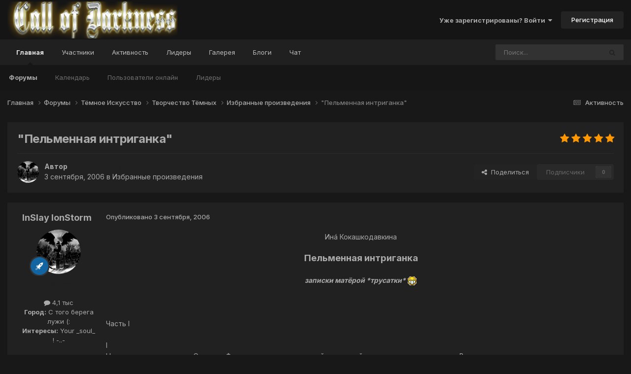

--- FILE ---
content_type: text/html;charset=UTF-8
request_url: https://callofdarkness.ru/forums/topic/9703-pelmennaya-intriganka/
body_size: 77433
content:
<!DOCTYPE html>
<html lang="ru-RU" dir="ltr">
	<head>
		<meta charset="utf-8">
        
		<title>&quot;Пельменная интриганка&quot; - Избранные произведения - -= Call of Darkness =-</title>
		
		
		
		

	<meta name="viewport" content="width=device-width, initial-scale=1">



	<meta name="twitter:card" content="summary_large_image" />




	
		
			
				<meta property="og:title" content="&quot;Пельменная интриганка&quot;">
			
		
	

	
		
			
				<meta property="og:type" content="website">
			
		
	

	
		
			
				<meta property="og:url" content="https://callofdarkness.ru/forums/topic/9703-pelmennaya-intriganka/">
			
		
	

	
		
			
				<meta name="description" content="Инá КокашкодавкинаПельменная интриганказаписки матёрой *трусатки* Часть I I Наступило хмурое утро. Опухшая Федула валялась на грязной скомканой постели и громко стонала. Вчера она здорово повеселилась с мальчиками и очаково, а сегодня страдала сбодуна. Голова аццки болела. В глазах стояла самодел...">
			
		
	

	
		
			
				<meta property="og:description" content="Инá КокашкодавкинаПельменная интриганказаписки матёрой *трусатки* Часть I I Наступило хмурое утро. Опухшая Федула валялась на грязной скомканой постели и громко стонала. Вчера она здорово повеселилась с мальчиками и очаково, а сегодня страдала сбодуна. Голова аццки болела. В глазах стояла самодел...">
			
		
	

	
		
			
				<meta property="og:updated_time" content="2008-01-25T20:41:43Z">
			
		
	

	
		
			
				<meta property="og:image" content="https://callofdarkness.ru/uploads/post-1-1283360171.jpg">
			
		
	

	
		
			
				<meta property="og:site_name" content="-= Call of Darkness =-">
			
		
	

	
		
			
				<meta property="og:locale" content="ru_RU">
			
		
	


	
		<link rel="canonical" href="https://callofdarkness.ru/forums/topic/9703-pelmennaya-intriganka/" />
	

<link rel="alternate" type="application/rss+xml" title="Call of Darkness - RSS" href="https://callofdarkness.ru/rss/1-call-of-darkness-rss.xml/" />



<link rel="manifest" href="https://callofdarkness.ru/manifest.webmanifest/">
<meta name="msapplication-config" content="https://callofdarkness.ru/browserconfig.xml/">
<meta name="msapplication-starturl" content="/">
<meta name="application-name" content="-= Call of Darkness =-">
<meta name="apple-mobile-web-app-title" content="-= Call of Darkness =-">

	<meta name="theme-color" content="#151515">










<link rel="preload" href="//callofdarkness.ru/applications/core/interface/font/fontawesome-webfont.woff2?v=4.7.0" as="font" crossorigin="anonymous">
		


	<link rel="preconnect" href="https://fonts.googleapis.com">
	<link rel="preconnect" href="https://fonts.gstatic.com" crossorigin>
	
		<link href="https://fonts.googleapis.com/css2?family=Inter:wght@300;400;500;600;700&display=swap" rel="stylesheet">
	



	<link rel='stylesheet' href='https://callofdarkness.ru/uploads/css_built_17/341e4a57816af3ba440d891ca87450ff_framework.css?v=2ee4c756441741007467' media='all'>

	<link rel='stylesheet' href='https://callofdarkness.ru/uploads/css_built_17/05e81b71abe4f22d6eb8d1a929494829_responsive.css?v=2ee4c756441741007467' media='all'>

	<link rel='stylesheet' href='https://callofdarkness.ru/uploads/css_built_17/90eb5adf50a8c640f633d47fd7eb1778_core.css?v=2ee4c756441741007467' media='all'>

	<link rel='stylesheet' href='https://callofdarkness.ru/uploads/css_built_17/5a0da001ccc2200dc5625c3f3934497d_core_responsive.css?v=2ee4c756441741007467' media='all'>

	<link rel='stylesheet' href='https://callofdarkness.ru/uploads/css_built_17/ec0c06d47f161faa24112e8cbf0665bc_chatbox.css?v=2ee4c756441741007467' media='all'>

	<link rel='stylesheet' href='https://callofdarkness.ru/uploads/css_built_17/62e269ced0fdab7e30e026f1d30ae516_forums.css?v=2ee4c756441741007467' media='all'>

	<link rel='stylesheet' href='https://callofdarkness.ru/uploads/css_built_17/76e62c573090645fb99a15a363d8620e_forums_responsive.css?v=2ee4c756441741007467' media='all'>

	<link rel='stylesheet' href='https://callofdarkness.ru/uploads/css_built_17/ebdea0c6a7dab6d37900b9190d3ac77b_topics.css?v=2ee4c756441741007467' media='all'>





<link rel='stylesheet' href='https://callofdarkness.ru/uploads/css_built_17/258adbb6e4f3e83cd3b355f84e3fa002_custom.css?v=2ee4c756441741007467' media='all'>




		
		

	
	<link rel='shortcut icon' href='https://callofdarkness.ru/uploads/monthly_2019_02/favicon.png' type="image/png">

	</head>
	<body class="ipsApp ipsApp_front ipsJS_none ipsClearfix" data-controller="core.front.core.app"  data-message=""  data-pageapp="forums" data-pagelocation="front" data-pagemodule="forums" data-pagecontroller="topic" data-pageid="9703"   >
		
        

        

		<a href="#ipsLayout_mainArea" class="ipsHide" title="Перейти к основному содержанию на этой странице" accesskey="m">Перейти к содержанию</a>
		





		<div id="ipsLayout_header" class="ipsClearfix">
			<header>
				<div class="ipsLayout_container">
					


<a href='https://callofdarkness.ru/' id='elLogo' accesskey='1'><img src="https://callofdarkness.ru/uploads/monthly_2021_07/logo-cod.png.69347f5a26fc109f0de2da85303e58d7.png" alt='-= Call of Darkness =-'></a>

					
						

	<ul id='elUserNav' class='ipsList_inline cSignedOut ipsResponsive_showDesktop'>
		
        
		
        
        
            
            <li id='elSignInLink'>
                <a href='https://callofdarkness.ru/login/' data-ipsMenu-closeOnClick="false" data-ipsMenu id='elUserSignIn'>
                    Уже зарегистрированы? Войти &nbsp;<i class='fa fa-caret-down'></i>
                </a>
                
<div id='elUserSignIn_menu' class='ipsMenu ipsMenu_auto ipsHide'>
	<form accept-charset='utf-8' method='post' action='https://callofdarkness.ru/login/'>
		<input type="hidden" name="csrfKey" value="a03d36c3c10078103f09c1ec6aa91348">
		<input type="hidden" name="ref" value="aHR0cHM6Ly9jYWxsb2ZkYXJrbmVzcy5ydS9mb3J1bXMvdG9waWMvOTcwMy1wZWxtZW5uYXlhLWludHJpZ2Fua2Ev">
		<div data-role="loginForm">
			
			
			
				<div class='ipsColumns ipsColumns_noSpacing'>
					<div class='ipsColumn ipsColumn_wide' id='elUserSignIn_internal'>
						
<div class="ipsPad ipsForm ipsForm_vertical">
	<h4 class="ipsType_sectionHead">Войти</h4>
	<br><br>
	<ul class='ipsList_reset'>
		<li class="ipsFieldRow ipsFieldRow_noLabel ipsFieldRow_fullWidth">
			
			
				<input type="text" placeholder="Отображаемое имя или  email адрес" name="auth" autocomplete="email">
			
		</li>
		<li class="ipsFieldRow ipsFieldRow_noLabel ipsFieldRow_fullWidth">
			<input type="password" placeholder="Пароль" name="password" autocomplete="current-password">
		</li>
		<li class="ipsFieldRow ipsFieldRow_checkbox ipsClearfix">
			<span class="ipsCustomInput">
				<input type="checkbox" name="remember_me" id="remember_me_checkbox" value="1" checked aria-checked="true">
				<span></span>
			</span>
			<div class="ipsFieldRow_content">
				<label class="ipsFieldRow_label" for="remember_me_checkbox">Запомнить</label>
				<span class="ipsFieldRow_desc">Не рекомендуется для компьютеров с общим доступом</span>
			</div>
		</li>
		<li class="ipsFieldRow ipsFieldRow_fullWidth">
			<button type="submit" name="_processLogin" value="usernamepassword" class="ipsButton ipsButton_primary ipsButton_small" id="elSignIn_submit">Войти</button>
			
				<p class="ipsType_right ipsType_small">
					
						<a href='https://callofdarkness.ru/lostpassword/' data-ipsDialog data-ipsDialog-title='Забыли пароль?'>
					
					Забыли пароль?</a>
				</p>
			
		</li>
	</ul>
</div>
					</div>
					<div class='ipsColumn ipsColumn_wide'>
						<div class='ipsPadding' id='elUserSignIn_external'>
							<div class='ipsAreaBackground_light ipsPadding:half'>
								
									<p class='ipsType_reset ipsType_small ipsType_center'><strong>Или войти с помощью одного из сервисов</strong></p>
								
								
									<div class='ipsType_center ipsMargin_top:half'>
										

<button type="submit" name="_processLogin" value="14" class='ipsButton ipsButton_verySmall ipsButton_fullWidth ipsSocial ipsSocial_vkcom' style="background-color: #4a76a8">
	
		<span class='ipsSocial_icon'>
			
				<i class='fa fa-vk'></i>
			
		</span>
		<span class='ipsSocial_text'>Войти с помощью VK.com</span>
	
</button>
									</div>
								
									<div class='ipsType_center ipsMargin_top:half'>
										

<button type="submit" name="_processLogin" value="11" class='ipsButton ipsButton_verySmall ipsButton_fullWidth ipsSocial ' style="background-color: #171a21">
	
		<span class='ipsSocial_icon'>
			
				<i class='fa fa-steam'></i>
			
		</span>
		<span class='ipsSocial_text'>Войти с помощью Steam</span>
	
</button>
									</div>
								
							</div>
						</div>
					</div>
				</div>
			
		</div>
	</form>
</div>
            </li>
            
        
		
			<li>
				
					<a href='https://callofdarkness.ru/register/'  id='elRegisterButton' class='ipsButton ipsButton_normal ipsButton_primary'>Регистрация</a>
				
			</li>
		
	</ul>

						
<ul class='ipsMobileHamburger ipsList_reset ipsResponsive_hideDesktop'>
	<li data-ipsDrawer data-ipsDrawer-drawerElem='#elMobileDrawer'>
		<a href='#' >
			
			
				
			
			
			
			<i class='fa fa-navicon'></i>
		</a>
	</li>
</ul>
					
				</div>
			</header>
			

	<nav data-controller='core.front.core.navBar' class=' ipsResponsive_showDesktop'>
		<div class='ipsNavBar_primary ipsLayout_container '>
			<ul data-role="primaryNavBar" class='ipsClearfix'>
				


	
		
		
			
		
		<li class='ipsNavBar_active' data-active id='elNavSecondary_1' data-role="navBarItem" data-navApp="core" data-navExt="CustomItem">
			
			
				<a href="https://callofdarkness.ru"  data-navItem-id="1" data-navDefault>
					Главная<span class='ipsNavBar_active__identifier'></span>
				</a>
			
			
				<ul class='ipsNavBar_secondary ' data-role='secondaryNavBar'>
					


	
	

	
		
		
			
		
		<li class='ipsNavBar_active' data-active id='elNavSecondary_10' data-role="navBarItem" data-navApp="forums" data-navExt="Forums">
			
			
				<a href="https://callofdarkness.ru/forums/"  data-navItem-id="10" data-navDefault>
					Форумы<span class='ipsNavBar_active__identifier'></span>
				</a>
			
			
		</li>
	
	

	
		
		
		<li  id='elNavSecondary_11' data-role="navBarItem" data-navApp="calendar" data-navExt="Calendar">
			
			
				<a href="https://callofdarkness.ru/events/"  data-navItem-id="11" >
					Календарь<span class='ipsNavBar_active__identifier'></span>
				</a>
			
			
		</li>
	
	

	
	

	
		
		
		<li  id='elNavSecondary_14' data-role="navBarItem" data-navApp="core" data-navExt="OnlineUsers">
			
			
				<a href="https://callofdarkness.ru/online/"  data-navItem-id="14" >
					Пользователи онлайн<span class='ipsNavBar_active__identifier'></span>
				</a>
			
			
		</li>
	
	

	
		
		
		<li  id='elNavSecondary_15' data-role="navBarItem" data-navApp="core" data-navExt="Leaderboard">
			
			
				<a href="https://callofdarkness.ru/leaderboard/"  data-navItem-id="15" >
					Лидеры<span class='ipsNavBar_active__identifier'></span>
				</a>
			
			
		</li>
	
	

					<li class='ipsHide' id='elNavigationMore_1' data-role='navMore'>
						<a href='#' data-ipsMenu data-ipsMenu-appendTo='#elNavigationMore_1' id='elNavigationMore_1_dropdown'>Больше <i class='fa fa-caret-down'></i></a>
						<ul class='ipsHide ipsMenu ipsMenu_auto' id='elNavigationMore_1_dropdown_menu' data-role='moreDropdown'></ul>
					</li>
				</ul>
			
		</li>
	
	

	
		
		
		<li  id='elNavSecondary_22' data-role="navBarItem" data-navApp="memberlists" data-navExt="Memberlistpage">
			
			
				<a href="https://callofdarkness.ru/members/"  data-navItem-id="22" >
					Участники<span class='ipsNavBar_active__identifier'></span>
				</a>
			
			
				<ul class='ipsNavBar_secondary ipsHide' data-role='secondaryNavBar'>
					


	
		
		
		<li  id='elNavSecondary_20' data-role="navBarItem" data-navApp="memberlists" data-navExt="Memberlistpage">
			
			
				<a href="https://callofdarkness.ru/members/1-administracia-portala/"  data-navItem-id="20" >
					Администрация Портала<span class='ipsNavBar_active__identifier'></span>
				</a>
			
			
		</li>
	
	

	
		
		
		<li  id='elNavSecondary_23' data-role="navBarItem" data-navApp="memberlists" data-navExt="Memberlistpage">
			
			
				<a href="https://callofdarkness.ru/members/2-moderatory/"  data-navItem-id="23" >
					Модераторы<span class='ipsNavBar_active__identifier'></span>
				</a>
			
			
		</li>
	
	

					<li class='ipsHide' id='elNavigationMore_22' data-role='navMore'>
						<a href='#' data-ipsMenu data-ipsMenu-appendTo='#elNavigationMore_22' id='elNavigationMore_22_dropdown'>Больше <i class='fa fa-caret-down'></i></a>
						<ul class='ipsHide ipsMenu ipsMenu_auto' id='elNavigationMore_22_dropdown_menu' data-role='moreDropdown'></ul>
					</li>
				</ul>
			
		</li>
	
	

	
		
		
		<li  id='elNavSecondary_2' data-role="navBarItem" data-navApp="core" data-navExt="CustomItem">
			
			
				<a href="https://callofdarkness.ru/discover/"  data-navItem-id="2" >
					Активность<span class='ipsNavBar_active__identifier'></span>
				</a>
			
			
				<ul class='ipsNavBar_secondary ipsHide' data-role='secondaryNavBar'>
					


	
	

	
	

	
	

	
		
		
		<li  id='elNavSecondary_8' data-role="navBarItem" data-navApp="core" data-navExt="Search">
			
			
				<a href="https://callofdarkness.ru/search/"  data-navItem-id="8" >
					Поиск<span class='ipsNavBar_active__identifier'></span>
				</a>
			
			
		</li>
	
	

	
	

					<li class='ipsHide' id='elNavigationMore_2' data-role='navMore'>
						<a href='#' data-ipsMenu data-ipsMenu-appendTo='#elNavigationMore_2' id='elNavigationMore_2_dropdown'>Больше <i class='fa fa-caret-down'></i></a>
						<ul class='ipsHide ipsMenu ipsMenu_auto' id='elNavigationMore_2_dropdown_menu' data-role='moreDropdown'></ul>
					</li>
				</ul>
			
		</li>
	
	

	
		
		
		<li  id='elNavSecondary_16' data-role="navBarItem" data-navApp="core" data-navExt="Leaderboard">
			
			
				<a href="https://callofdarkness.ru/leaderboard/"  data-navItem-id="16" >
					Лидеры<span class='ipsNavBar_active__identifier'></span>
				</a>
			
			
		</li>
	
	

	
		
		
		<li  id='elNavSecondary_17' data-role="navBarItem" data-navApp="gallery" data-navExt="Gallery">
			
			
				<a href="https://callofdarkness.ru/gallery/"  data-navItem-id="17" >
					Галерея<span class='ipsNavBar_active__identifier'></span>
				</a>
			
			
		</li>
	
	

	
		
		
		<li  id='elNavSecondary_18' data-role="navBarItem" data-navApp="blog" data-navExt="Blogs">
			
			
				<a href="https://callofdarkness.ru/blogs/"  data-navItem-id="18" >
					Блоги<span class='ipsNavBar_active__identifier'></span>
				</a>
			
			
		</li>
	
	

	
		
		
		<li  id='elNavSecondary_32' data-role="navBarItem" data-navApp="bimchatbox" data-navExt="Chatbox">
			
			
				<a href="https://callofdarkness.ru/bimchatbox/"  data-navItem-id="32" >
					Чат<span class='ipsNavBar_active__identifier'></span>
				</a>
			
			
		</li>
	
	

				<li class='ipsHide' id='elNavigationMore' data-role='navMore'>
					<a href='#' data-ipsMenu data-ipsMenu-appendTo='#elNavigationMore' id='elNavigationMore_dropdown'>Больше</a>
					<ul class='ipsNavBar_secondary ipsHide' data-role='secondaryNavBar'>
						<li class='ipsHide' id='elNavigationMore_more' data-role='navMore'>
							<a href='#' data-ipsMenu data-ipsMenu-appendTo='#elNavigationMore_more' id='elNavigationMore_more_dropdown'>Больше <i class='fa fa-caret-down'></i></a>
							<ul class='ipsHide ipsMenu ipsMenu_auto' id='elNavigationMore_more_dropdown_menu' data-role='moreDropdown'></ul>
						</li>
					</ul>
				</li>
			</ul>
			

	<div id="elSearchWrapper">
		<div id='elSearch' data-controller="core.front.core.quickSearch">
			<form accept-charset='utf-8' action='//callofdarkness.ru/search/?do=quicksearch' method='post'>
                <input type='search' id='elSearchField' placeholder='Поиск...' name='q' autocomplete='off' aria-label='Поиск'>
                <details class='cSearchFilter'>
                    <summary class='cSearchFilter__text'></summary>
                    <ul class='cSearchFilter__menu'>
                        
                        <li><label><input type="radio" name="type" value="all" ><span class='cSearchFilter__menuText'>Везде</span></label></li>
                        
                            
                                <li><label><input type="radio" name="type" value='contextual_{&quot;type&quot;:&quot;forums_topic&quot;,&quot;nodes&quot;:68}' checked><span class='cSearchFilter__menuText'>Этот форум</span></label></li>
                            
                                <li><label><input type="radio" name="type" value='contextual_{&quot;type&quot;:&quot;forums_topic&quot;,&quot;item&quot;:9703}' checked><span class='cSearchFilter__menuText'>Эта тема</span></label></li>
                            
                        
                        
                            <li><label><input type="radio" name="type" value="core_statuses_status"><span class='cSearchFilter__menuText'>Обновления статусов</span></label></li>
                        
                            <li><label><input type="radio" name="type" value="cms_pages_pageitem"><span class='cSearchFilter__menuText'>Страницы</span></label></li>
                        
                            <li><label><input type="radio" name="type" value="cms_records1"><span class='cSearchFilter__menuText'>Новости</span></label></li>
                        
                            <li><label><input type="radio" name="type" value="forums_topic"><span class='cSearchFilter__menuText'>Темы</span></label></li>
                        
                            <li><label><input type="radio" name="type" value="calendar_event"><span class='cSearchFilter__menuText'>События</span></label></li>
                        
                            <li><label><input type="radio" name="type" value="gallery_image"><span class='cSearchFilter__menuText'>Изображения</span></label></li>
                        
                            <li><label><input type="radio" name="type" value="gallery_album_item"><span class='cSearchFilter__menuText'>Альбомы</span></label></li>
                        
                            <li><label><input type="radio" name="type" value="blog_entry"><span class='cSearchFilter__menuText'>Записи блога</span></label></li>
                        
                            <li><label><input type="radio" name="type" value="core_members"><span class='cSearchFilter__menuText'>Пользователи</span></label></li>
                        
                    </ul>
                </details>
				<button class='cSearchSubmit' type="submit" aria-label='Поиск'><i class="fa fa-search"></i></button>
			</form>
		</div>
	</div>

		</div>
	</nav>

			
<ul id='elMobileNav' class='ipsResponsive_hideDesktop' data-controller='core.front.core.mobileNav'>
	
		
			
			
				
				
			
				
				
			
				
				
			
				
					<li id='elMobileBreadcrumb'>
						<a href='https://callofdarkness.ru/forums/forum/68-izbrannye-proizvedeniya/'>
							<span>Избранные произведения</span>
						</a>
					</li>
				
				
			
				
				
			
		
	
	
	
	<li >
		<a data-action="defaultStream" href='https://callofdarkness.ru/discover/'><i class="fa fa-newspaper-o" aria-hidden="true"></i></a>
	</li>

	

	
		<li class='ipsJS_show'>
			<a href='https://callofdarkness.ru/search/'><i class='fa fa-search'></i></a>
		</li>
	
</ul>
		</div>
		<main id="ipsLayout_body" class="ipsLayout_container">
			<div id="ipsLayout_contentArea">
				<div id="ipsLayout_contentWrapper">
					
<nav class='ipsBreadcrumb ipsBreadcrumb_top ipsFaded_withHover'>
	

	<ul class='ipsList_inline ipsPos_right'>
		
		<li >
			<a data-action="defaultStream" class='ipsType_light '  href='https://callofdarkness.ru/discover/'><i class="fa fa-newspaper-o" aria-hidden="true"></i> <span>Активность</span></a>
		</li>
		
	</ul>

	<ul data-role="breadcrumbList">
		<li>
			<a title="Главная" href='https://callofdarkness.ru/'>
				<span>Главная <i class='fa fa-angle-right'></i></span>
			</a>
		</li>
		
		
			<li>
				
					<a href='https://callofdarkness.ru/forums/'>
						<span>Форумы <i class='fa fa-angle-right' aria-hidden="true"></i></span>
					</a>
				
			</li>
		
			<li>
				
					<a href='https://callofdarkness.ru/forums/forum/40-tyomnoe-iskusstvo/'>
						<span>Тёмное Искусство <i class='fa fa-angle-right' aria-hidden="true"></i></span>
					</a>
				
			</li>
		
			<li>
				
					<a href='https://callofdarkness.ru/forums/forum/9-tvorchestvo-tyomnyh/'>
						<span>Творчество Тёмных <i class='fa fa-angle-right' aria-hidden="true"></i></span>
					</a>
				
			</li>
		
			<li>
				
					<a href='https://callofdarkness.ru/forums/forum/68-izbrannye-proizvedeniya/'>
						<span>Избранные произведения <i class='fa fa-angle-right' aria-hidden="true"></i></span>
					</a>
				
			</li>
		
			<li>
				
					&quot;Пельменная интриганка&quot;
				
			</li>
		
	</ul>
</nav>
					
					<div id="ipsLayout_mainArea">
						
						
						
						

	




						



<div class="ipsPageHeader ipsResponsive_pull ipsBox ipsPadding sm:ipsPadding:half ipsMargin_bottom">
		
	
	<div class="ipsFlex ipsFlex-ai:center ipsFlex-fw:wrap ipsGap:4">
		<div class="ipsFlex-flex:11">
			<h1 class="ipsType_pageTitle ipsContained_container">
				

				
				
					<span class="ipsType_break ipsContained">
						<span>&quot;Пельменная интриганка&quot;</span>
					</span>
				
			</h1>
			
			
		</div>
		
			<div class="ipsFlex-flex:00 ipsType_light">
				
				
<div  class='ipsClearfix ipsRating  ipsRating_veryLarge'>
	
	<ul class='ipsRating_collective'>
		
			
				<li class='ipsRating_on'>
					<i class='fa fa-star'></i>
				</li>
			
		
			
				<li class='ipsRating_on'>
					<i class='fa fa-star'></i>
				</li>
			
		
			
				<li class='ipsRating_on'>
					<i class='fa fa-star'></i>
				</li>
			
		
			
				<li class='ipsRating_on'>
					<i class='fa fa-star'></i>
				</li>
			
		
			
				<li class='ipsRating_on'>
					<i class='fa fa-star'></i>
				</li>
			
		
	</ul>
</div>
			</div>
		
	</div>
	<hr class="ipsHr">
	<div class="ipsPageHeader__meta ipsFlex ipsFlex-jc:between ipsFlex-ai:center ipsFlex-fw:wrap ipsGap:3">
		<div class="ipsFlex-flex:11">
			<div class="ipsPhotoPanel ipsPhotoPanel_mini ipsPhotoPanel_notPhone ipsClearfix">
				


	<a href="https://callofdarkness.ru/profile/1-inslay-ionstorm/" rel="nofollow" data-ipsHover data-ipsHover-width="370" data-ipsHover-target="https://callofdarkness.ru/profile/1-inslay-ionstorm/?do=hovercard" class="ipsUserPhoto ipsUserPhoto_mini" title="Перейти в профиль InSlay IonStorm">
		<img src='https://callofdarkness.ru/uploads/av-1.jpg' alt='InSlay IonStorm' loading="lazy">
	</a>

				<div>
					<p class="ipsType_reset ipsType_blendLinks">
						<span class="ipsType_normal">
						
							<strong>Автор 


<a href='https://callofdarkness.ru/profile/1-inslay-ionstorm/' rel="nofollow" data-ipsHover data-ipsHover-width='370' data-ipsHover-target='https://callofdarkness.ru/profile/1-inslay-ionstorm/?do=hovercard&amp;referrer=https%253A%252F%252Fcallofdarkness.ru%252Fforums%252Ftopic%252F9703-pelmennaya-intriganka%252F' title="Перейти в профиль InSlay IonStorm" class="ipsType_break"><strong style='color:#212121'>InSlay IonStorm</strong></a></strong><br>
							<span class="ipsType_light"><time datetime='2006-09-03T11:35:47Z' title='03.09.2006 11:35' data-short='19 г'>3 сентября, 2006</time> в <a href="https://callofdarkness.ru/forums/forum/68-izbrannye-proizvedeniya/">Избранные произведения</a></span>
						
						</span>
					</p>
				</div>
			</div>
		</div>
		
			<div class="ipsFlex-flex:01 ipsResponsive_hidePhone">
				<div class="ipsShareLinks">
					
						


    <a href='#elShareItem_1942081779_menu' id='elShareItem_1942081779' data-ipsMenu class='ipsShareButton ipsButton ipsButton_verySmall ipsButton_link ipsButton_link--light'>
        <span><i class='fa fa-share-alt'></i></span> &nbsp;Поделиться
    </a>

    <div class='ipsPadding ipsMenu ipsMenu_normal ipsHide' id='elShareItem_1942081779_menu' data-controller="core.front.core.sharelink">
        
        
        <span data-ipsCopy data-ipsCopy-flashmessage>
            <a href="https://callofdarkness.ru/forums/topic/9703-pelmennaya-intriganka/" class="ipsButton ipsButton_light ipsButton_small ipsButton_fullWidth" data-role="copyButton" data-clipboard-text="https://callofdarkness.ru/forums/topic/9703-pelmennaya-intriganka/" data-ipstooltip title='Copy Link to Clipboard'><i class="fa fa-clone"></i> https://callofdarkness.ru/forums/topic/9703-pelmennaya-intriganka/</a>
        </span>
        <ul class='ipsShareLinks ipsMargin_top:half'>
            
                <li>
<a href="https://www.facebook.com/sharer/sharer.php?u=https%3A%2F%2Fcallofdarkness.ru%2Fforums%2Ftopic%2F9703-pelmennaya-intriganka%2F" class="cShareLink cShareLink_facebook" target="_blank" data-role="shareLink" title='Поделиться в Facebook' data-ipsTooltip rel='noopener nofollow'>
	<i class="fa fa-facebook"></i>
</a></li>
            
                <li>
<a href="mailto:?subject=%22%D0%9F%D0%B5%D0%BB%D1%8C%D0%BC%D0%B5%D0%BD%D0%BD%D0%B0%D1%8F%20%D0%B8%D0%BD%D1%82%D1%80%D0%B8%D0%B3%D0%B0%D0%BD%D0%BA%D0%B0%22&body=https%3A%2F%2Fcallofdarkness.ru%2Fforums%2Ftopic%2F9703-pelmennaya-intriganka%2F" rel='nofollow' class='cShareLink cShareLink_email' title='Поделиться по email' data-ipsTooltip>
	<i class="fa fa-envelope"></i>
</a></li>
            
        </ul>
        
            <hr class='ipsHr'>
            <button class='ipsHide ipsButton ipsButton_verySmall ipsButton_light ipsButton_fullWidth ipsMargin_top:half' data-controller='core.front.core.webshare' data-role='webShare' data-webShareTitle='&quot;Пельменная интриганка&quot;' data-webShareText='&quot;Пельменная интриганка&quot;' data-webShareUrl='https://callofdarkness.ru/forums/topic/9703-pelmennaya-intriganka/'>Поделиться</button>
        
    </div>

					
					
                    

					



					

<div data-followApp='forums' data-followArea='topic' data-followID='9703' data-controller='core.front.core.followButton'>
	

	<a href='https://callofdarkness.ru/login/' rel="nofollow" class="ipsFollow ipsPos_middle ipsButton ipsButton_light ipsButton_verySmall ipsButton_disabled" data-role="followButton" data-ipsTooltip title='Авторизация'>
		<span>Подписчики</span>
		<span class='ipsCommentCount'>0</span>
	</a>

</div>
				</div>
			</div>
					
	</div>
	
	
</div>








<div class="ipsClearfix">
	<ul class="ipsToolList ipsToolList_horizontal ipsClearfix ipsSpacer_both ipsResponsive_hidePhone">
		
		
		
	</ul>
</div>

<div id="comments" data-controller="core.front.core.commentFeed,forums.front.topic.view, core.front.core.ignoredComments" data-autopoll data-baseurl="https://callofdarkness.ru/forums/topic/9703-pelmennaya-intriganka/" data-lastpage data-feedid="topic-9703" class="cTopic ipsClear ipsSpacer_top">
	
			
	

	

<div data-controller='core.front.core.recommendedComments' data-url='https://callofdarkness.ru/forums/topic/9703-pelmennaya-intriganka/?recommended=comments' class='ipsRecommendedComments ipsHide'>
	<div data-role="recommendedComments">
		<h2 class='ipsType_sectionHead ipsType_large ipsType_bold ipsMargin_bottom'>Рекомендуемые сообщения</h2>
		
	</div>
</div>
	
	<div id="elPostFeed" data-role="commentFeed" data-controller="core.front.core.moderation" >
		<form action="https://callofdarkness.ru/forums/topic/9703-pelmennaya-intriganka/?csrfKey=a03d36c3c10078103f09c1ec6aa91348&amp;do=multimodComment" method="post" data-ipspageaction data-role="moderationTools">
			
			
				

					

					
					



<a id='findComment-11518'></a>
<a id='comment-11518'></a>
<article  id='elComment_11518' class='cPost ipsBox ipsResponsive_pull  ipsComment  ipsComment_parent ipsClearfix ipsClear ipsColumns ipsColumns_noSpacing ipsColumns_collapsePhone    '>
	

	

	<div class='cAuthorPane_mobile ipsResponsive_showPhone'>
		<div class='cAuthorPane_photo'>
			<div class='cAuthorPane_photoWrap'>
				


	<a href="https://callofdarkness.ru/profile/1-inslay-ionstorm/" rel="nofollow" data-ipsHover data-ipsHover-width="370" data-ipsHover-target="https://callofdarkness.ru/profile/1-inslay-ionstorm/?do=hovercard" class="ipsUserPhoto ipsUserPhoto_large" title="Перейти в профиль InSlay IonStorm">
		<img src='https://callofdarkness.ru/uploads/av-1.jpg' alt='InSlay IonStorm' loading="lazy">
	</a>

				
				
					<a href="https://callofdarkness.ru/profile/1-inslay-ionstorm/badges/" rel="nofollow">
						
<img src='https://callofdarkness.ru/uploads/set_resources_17/84c1e40ea0e759e3f1505eb1788ddf3c_default_rank.png' loading="lazy" alt="Диабла :)" class="cAuthorPane_badge cAuthorPane_badge--rank ipsOutline ipsOutline:2px" data-ipsTooltip title="Звание: Диабла :) (17/17)">
					</a>
				
			</div>
		</div>
		<div class='cAuthorPane_content'>
			<h3 class='ipsType_sectionHead cAuthorPane_author ipsType_break ipsType_blendLinks ipsFlex ipsFlex-ai:center'>
				


<a href='https://callofdarkness.ru/profile/1-inslay-ionstorm/' rel="nofollow" data-ipsHover data-ipsHover-width='370' data-ipsHover-target='https://callofdarkness.ru/profile/1-inslay-ionstorm/?do=hovercard&amp;referrer=https%253A%252F%252Fcallofdarkness.ru%252Fforums%252Ftopic%252F9703-pelmennaya-intriganka%252F' title="Перейти в профиль InSlay IonStorm" class="ipsType_break"><strong style='color:#212121'>InSlay IonStorm</strong></a>
			</h3>
			<div class='ipsType_light ipsType_reset'>
			    <a href='https://callofdarkness.ru/forums/topic/9703-pelmennaya-intriganka/#findComment-11518' rel="nofollow" class='ipsType_blendLinks'>Опубликовано <time datetime='2006-09-03T11:35:47Z' title='03.09.2006 11:35' data-short='19 г'>3 сентября, 2006</time></a>
				
			</div>
		</div>
	</div>
	<aside class='ipsComment_author cAuthorPane ipsColumn ipsColumn_medium ipsResponsive_hidePhone'>
		<h3 class='ipsType_sectionHead cAuthorPane_author ipsType_blendLinks ipsType_break'><strong>


<a href='https://callofdarkness.ru/profile/1-inslay-ionstorm/' rel="nofollow" data-ipsHover data-ipsHover-width='370' data-ipsHover-target='https://callofdarkness.ru/profile/1-inslay-ionstorm/?do=hovercard&amp;referrer=https%253A%252F%252Fcallofdarkness.ru%252Fforums%252Ftopic%252F9703-pelmennaya-intriganka%252F' title="Перейти в профиль InSlay IonStorm" class="ipsType_break">InSlay IonStorm</a></strong>
			
		</h3>
		<ul class='cAuthorPane_info ipsList_reset'>
			<li data-role='photo' class='cAuthorPane_photo'>
				<div class='cAuthorPane_photoWrap'>
					


	<a href="https://callofdarkness.ru/profile/1-inslay-ionstorm/" rel="nofollow" data-ipsHover data-ipsHover-width="370" data-ipsHover-target="https://callofdarkness.ru/profile/1-inslay-ionstorm/?do=hovercard" class="ipsUserPhoto ipsUserPhoto_large" title="Перейти в профиль InSlay IonStorm">
		<img src='https://callofdarkness.ru/uploads/av-1.jpg' alt='InSlay IonStorm' loading="lazy">
	</a>

					
					
						
<img src='https://callofdarkness.ru/uploads/set_resources_17/84c1e40ea0e759e3f1505eb1788ddf3c_default_rank.png' loading="lazy" alt="Диабла :)" class="cAuthorPane_badge cAuthorPane_badge--rank ipsOutline ipsOutline:2px" data-ipsTooltip title="Звание: Диабла :) (17/17)">
					
				</div>
			</li>
			
				<li data-role='group'><strong style='color:#212121'>Inactive</strong></li>
				
			
			
				<li data-role='stats' class='ipsMargin_top'>
					<ul class="ipsList_reset ipsType_light ipsFlex ipsFlex-ai:center ipsFlex-jc:center ipsGap_row:2 cAuthorPane_stats">
						<li>
							
								<a href="https://callofdarkness.ru/profile/1-inslay-ionstorm/content/" rel="nofollow" title="4 096 сообщений" data-ipsTooltip class="ipsType_blendLinks">
							
								<i class="fa fa-comment"></i> 4,1 тыс
							
								</a>
							
						</li>
						
					</ul>
				</li>
			
			
				

	
	<li data-role='custom-field' class='ipsResponsive_hidePhone ipsType_break'>
		
<strong>Город:</strong> С того берега лужи (:
	</li>
	
	<li data-role='custom-field' class='ipsResponsive_hidePhone ipsType_break'>
		
<strong>Интересы:</strong> Your _soul_ ! -..-
	</li>
	

			
		</ul>
	</aside>
	<div class='ipsColumn ipsColumn_fluid ipsMargin:none'>
		

<div id='comment-11518_wrap' data-controller='core.front.core.comment' data-commentApp='forums' data-commentType='forums' data-commentID="11518" data-quoteData='{&quot;userid&quot;:1,&quot;username&quot;:&quot;InSlay IonStorm&quot;,&quot;timestamp&quot;:1157283347,&quot;contentapp&quot;:&quot;forums&quot;,&quot;contenttype&quot;:&quot;forums&quot;,&quot;contentid&quot;:9703,&quot;contentclass&quot;:&quot;forums_Topic&quot;,&quot;contentcommentid&quot;:11518}' class='ipsComment_content ipsType_medium'>

	<div class='ipsComment_meta ipsType_light ipsFlex ipsFlex-ai:center ipsFlex-jc:between ipsFlex-fd:row-reverse'>
		<div class='ipsType_light ipsType_reset ipsType_blendLinks ipsComment_toolWrap'>
			<div class='ipsResponsive_hidePhone ipsComment_badges'>
				<ul class='ipsList_reset ipsFlex ipsFlex-jc:end ipsFlex-fw:wrap ipsGap:2 ipsGap_row:1'>
					
					
					
					
					
				</ul>
			</div>
			<ul class='ipsList_reset ipsComment_tools'>
				<li>
					<a href='#elControls_11518_menu' class='ipsComment_ellipsis' id='elControls_11518' title='Ещё...' data-ipsMenu data-ipsMenu-appendTo='#comment-11518_wrap'><i class='fa fa-ellipsis-h'></i></a>
					<ul id='elControls_11518_menu' class='ipsMenu ipsMenu_narrow ipsHide'>
						
						
                        
						
						
						
							
								
							
							
							
							
							
							
						
					</ul>
				</li>
				
			</ul>
		</div>

		<div class='ipsType_reset ipsResponsive_hidePhone'>
		   
		   Опубликовано <time datetime='2006-09-03T11:35:47Z' title='03.09.2006 11:35' data-short='19 г'>3 сентября, 2006</time>
		   
			
			<span class='ipsResponsive_hidePhone'>
				
				
			</span>
		</div>
	</div>

	

    

	<div class='cPost_contentWrap'>
		
		<div data-role='commentContent' class='ipsType_normal ipsType_richText ipsPadding_bottom ipsContained' data-controller='core.front.core.lightboxedImages'>
			
<div align="center">Инá Кокашкодавкина<br /><br /><span style="font-size:14pt;line-height:100%;"><b>Пельменная интриганка</b></span><br /><br /><i><b>записки матёрой *трусатки*  <img src="https://callofdarkness.ru/uploads/emoticons/biggrin.gif" alt=":D" /></b></i>
</div>
<br /><br /><br />
Часть I<br /><br />
I<br />
Наступило хмурое утро. Опухшая Федула валялась на грязной скомканой постели и громко стонала. Вчера она здорово повеселилась с мальчиками и очаково, а сегодня страдала сбодуна. Голова аццки болела. В глазах стояла самодельная икона сатаны и убогие жертвенные свечи - "трушники", сделанные из бомж-пакета. Денег не было даже на опохмелку. С нечеловеческими усилиями она наконец оторвала голову от зловонной нестиранной подушки и попыталась встать на ноги, но тотчас потеряла равновесие и плюхнулась на загаженный пол. Все плыло перед глазами. Комната качалась из стороны в сторону. Да... видно слишком много вчера было выпито крепкого пива.<br />
Через полчаса Федула наконец смогла подняться на ноги и немного пришла в себя. Она мельком глянула в зеркало, но потом долго корила себя за это. То, что было в зеркале, повергло ее в ужас. Растрепанные свалявшиеся волосы, узкие щели глаз на огромном, чудовищно опухшем лице. Словно бы это была не женщина а непросыхающий алкоголик дядя Коля. Одним словом, "утро китайского пчеловода", как пошутил однажды какой-то алкаш. Увиденное в зеркале очень расстроило Федулу, но зато напомнило ей, что она не такая как все. Она не работает, не учится, не имеет семьи, как все это глупое стадо. И это возвышает таких как она над этим самым стадом. А еще она намного умнее всех их и знает то, чего им узнать не дано. Чтобы удостовериться в своей исключительности, она встала на весы. Весы затрещали. "Ого - с удовольствием отметила Федула, качая целюлитными жирами - Я пять килограмм сбросила". Хотя внешне это было незаметно, наоборот казалось, что она набрала десять. Впрочем, это можно было списать на счет похмелья и опухлости. Ведь от пива люди раздуваются, но часто не становятся тяжелее.<br />
Довольная Федула, пукнув, плюхнулась на пол перед телевизором. Как раз начинался ее любимый сериал "Клон". Голову немного отпустило, но зато не давало покоя чувство голода. Она подошла к холодильнику и выпила яйцо, но голод не унимался. "Так... Никто не видит. Можно поесть хлеб. А то ведь на людях не поешь". Она стала доставать из коробки заначку - подплесневелый батон хлеба. Но сделала неосторожное движение и ворох коробок и мусора обрушился на нее, полностью похоронив под собой. Федула принялась материться. Через некоторое время, выбравшись наконец из завала с громким матом Федула споткнулась в коридоре об кошку Интригу и снова рухнула на пол, увлекая за собой вешалку с одеждой. Кряхтя, она принялась выкарабкиваться, но с ее фигурой это было сложно. Она вообще не выносила физических нагрузок и при любом мало-мальском усилии с нее градом лился пот и начиналась одышка. Даже когда она тужилась в туалете, сердце билось так, что готово было выскочить из груди. А после окончания туалетного процесса Федула чувствовала себя выжатым лимоном и едва передвигала толстые ноги.<br />
Итак, ей все же удалось собраться и вылезти из квартиры. Очень хотелось выпить пива и поесть какого-нибудь сыра. Перед глазами замаячил образ огромной миски пельменей, посыпанных тертым сыром, а если к этому еще добавить пива.... холодного, из стеклянной бутылки... М...м...м...м...<br /><br />
II<br />
Смеркалось. Гена мялся у метро в шапке модели "петушок". Эту шапку он приобрел три года назад на черкизовском рынке. Ему казалось, что он выглядит в ней круто. Он уже полчаса любовался на свое массивное отражение в витрине пивного ларька. Вокруг сновали мелкие сатанисты. Гена чувствовал себя здесь не в своей тарелке. А пришел он сюда исключительно из-за Федулы, назначившей ему тут встречу. Он уже успел приобрести большую бутылку пива "оболонь", весело плескавшуюся у него в пакете. Там же был слипшийся пакетик сыра "сырцееды". Гена знал, что его избранница любит таким закусывать пиво. Он мечтал поскорее уйти с ней куда-нибудь в тихий уголок попить пива, а не прозябать в этом чудовищном месте. Но Федулы все не было. Гена уже начал беспокоиться. Тут из метро появилась ее грузная непропорциональная фигура с двойным подбородком, переходящим в огромные блинообразные груди. Он представил ее голой и его затошнило. "И все-таки она красива", - подумал он, всмотревшись в крупное одутловатое накрашенное лицо, на котором стрелки по бокам глаз смотрелись как-то не по людски из-за опухновения. Размышления его прервал низкий прокуренный квакающий голос: "Ну че, пива купил?"<br />
Походив среди сборища сатанистов, они благополучно удались на трубы пить пиво. Здесь никого не было и обстановка располагала к романтическому общению. Откупорив бутылку пива, Федула присосалась к ней и одним глотком выхлебала половину. У Гены расширились глаза от удивления. Затем Федула вскрыла пакетик "сырцеедов" и одним махом заглотила весь сыр. Допив пиво, она заявила: "Я жрать хочу!" и закурила альянс. Гена напрягся. В кошельке у него было только сто рублей. Зарабатывал он не много. Но все-таки купил пива и пельменей. И они отправились домой к Федуле. По дороге она начала "бузить" и вскочила на капот какой-то иномарки, отчего он проломился. Чудом они избежали проблем с милицией. Наверно Федуле покровительствовал рогатый владыка. Потом, проходя мимо сборища сатанистов, она нырнула в толпу, сбив с ног пару малолеток, и принялась разыскивать каких-то мифических знакомых. Но, конечно же, никого не нашла. Затем она увидела молодых мальчиков с пивом и бросилась к ним. Подростки шарахнулись в стороны, увидев в непосредственной близости от себя огромное опухшее лицо бомжихи с безумными глазми. Расстроившись, Федула плюхнулась в лужу. Из глотки вырвался хриплый вой. Она забилась в истерике. Тут как раз подскочил ее безобразный кавалер и принялся успокаивать свою подругу. С огромными трудами удалось дотащить ее до метро, посадить в поезд и привести в чувства. Федула выглядела омерзительно. Безобразное жирное лицо покраснело, из глазных щелей катились потоки слез, весь нелепый макияж размазался по лицу. Она что-то верещала, дыша ему в лицо перегаром, а он затрясся от вожделения, созерцая ее двойной подбродок, сизый от пьянства нос и губы, похожие на червей.<br />
Наконец они были у Федулиного дома. Хозяйка пригласила войти и гость в ужасе застыл на пороге. В квартире было неубрано, везде валялся мусор и кошачьи экскременты, вешалка была перевернута и все шмотки рассыпались по полу. К тому же везде валялись пустые пластмассовые бутылки из под пива. Их было наверно около двадцати, или больше. В самом дальнем углу коридора притаился засохший пельмень. где-то на кухне орала голодная кошка. Через минуту она выскочила с горящими глазами, и хотела вцепиться в пакет с пельменями, но промахнулась и вцепилась Гене в яйца. Гена взвыл и повалился на пол, опрокинув шкаф, и при этом раздавил пельмени в каку. Федула запричитала, схватила покалеченный ужин и понеслась на кухню, сбивая все на своем пути. Там она закинула их в немытую кастрюлю с засохшими остатками еды и, залив, водой из под крана, поставила на плиту. Она была так голодна, что конечно, съела бы их и сырыми, но при Гене было как-то неудобно. Пришлось варить. Ну и, естественно, она не уследила и переварила их. Получилось кашеобразное месиво. Но все равно вкусно. Федула с чавканьем поглощала еду, запивая "очаково". Она каждую минуту закуривая дешевую тошнотворную сигарету и перемывала косточки всем своим знакомым. Это было ее любимым занятием - за спиной у своих знакомых и собутыльников рассказывать про них всякие небылицы и гадости, передавать последние сплетни. Наконец, когда все пиво было выпито и денег не осталось, Федула мрачно уставилась в телевизор. Гена попытался обнять ее, но подруга его оттолкнула. Она злилась на него, так как ей хотелось еще пива и пельменей, а он сейчас не мог купить. Он встал перед ней на колени и изобразил покорный взгляд, чтобы она сжалилась. И Федула, тряхнув двойным подбородком, и сделав вальяжный жест жирной рукой, приказала "звони Васе". Это тоже было одним из ее любимых занятий - спаивать своих друзей и заставлять их кому-нибудь звонить. Но Гена был не таков. К тому же, он ревновал ее к Василию, которому в последнее время Федула уделяла слишком много внимания. Он поднялся с пола и молча стал одеваться. За последние несколько часов пребывания в этом хлеву у него изрядно разболелась голова. Хотелось выйти на воздух. Федула не стала его останавливать, это было ниже ее достоинства. Хоть и не хотелось терять последнего собеседника для бесконечных разговоров ни о чем. Ведь она могла целыми неделями сидеть, попивая пиво, в кругу одних и тех же людей, по сто раз обсуждая одни и те же темы, и ей это не надоедало, только бы не кончались деньги. А Гена в этом плане был полезен. Он иногда мог угостить всю компанию, к тому же часами мог слушать ее бред. Только вот не соглашался помогать в интригоплетении, отказывался выполнять ее поручения. Зато на это охотно шли более слабовольные собутыльники, например Вася.<br />
Гена шел по улице в четыре часа ночи. Он любил ходить пешком. На воздухе он почувствовал себя лучше и голова прошла. На минуту он вспомнил отвратительную засранную и зловонную обитель своей избранницы и его передернуло. Начались рвотные позывы. Он всеми силами попытался отогнать эти воспоминания и представил себе прекрасное одутловатое перекрашенное лицо Федулы с хитрыми глазами - щелками. Но его почему-то затошнило еще сильнее.<br /><br />
III<br />
Федула решила устроить у себя дома очередную вечеринку. Беспорядка она не стеснялась, так как ее привычные гости давно уже не обращали внимания на срач в обители своей верной подруги по бутылке. Да к тому же убираться было очень влом. Федула крайне редко делала это. Оправдывала она себя тем, что она не такая как все, не такая как «стадо», и это возвышает ее над быдлом, «серой массой». О да, она особенная! Она пьет, не просыхая, не проводит ни дня без пива, общается с продвинутыми людьми, занимается магией, владеет техникой «нлп» и запросто может споить человека и полностью подчинить его своей воле. Она может двигать людьми как пешками, она же королева мира…. И поэтому ей не обязательно совершать серые, обыденные действия обычных людей: работать, убираться, заниматься хозяйством, принимать душ, менять носки…. Федула забылась в сладких мечтах о власти над миром. На ее пухлом лоснящемся лице расплылась блаженная мечтательная улыбка. Ее явно грызла тоска по коммуне. Действительно, что может быть лучше коммуны… Подумать только, все общее… Бухло, еда, мальчики… И самое главное: все время тусоваться. Сидеть, ничего не делать и пить пиво. И так постоянно, без перерыва на всякие глупые дела, учебу, работу и т.д. Сидеть, пить пиво, бренчать на гитаре, петь песни, и общаться, общаться, общаться…. Обсуждать всех… Федула была наркоманкой общения. Для нее было все равно с кем общаться, хоть с бомжем. Она могла общаться с одними и теми же людьми и обсуждать одни и те же темы до бесконечности. Но ни один собеседник такого не выдерживал. Все сдавались и сбегали от нее. Кто-то мог выдержать совсем чуть-чуть такого общения, кто-то подольше, кто-то держался дольше всех, но в определенный момент все сдавались и Федула оставалась одна. Честно сказать, общение с ней было тяжелым испытанием для человека. Она обладала очень неприятной и тяжелой аурой и словно бы высасывала из собеседников энергию. После общения с ней многие ощущали дискомфорт, депрессию. Сама Федула просто не могла сидеть в одиночестве. Ей постоянно нужен был кто-то, и она всеми способами пыталась заманить людей в свои сети. Для этого и использовались интриги. Ведь кое-кто давно отказался с ней общаться, просто стеснялся сказать ей об этом прямо. Этим-то и пользовалась наша интриганка. Под всяческими хитрыми предлогами она заманивала людей к себе в гости. В ход здесь шли разные уловки. К примеру, она просила срочно вернуть какую-нибудь кассету, или шмотку, которую дала человеку сто лет назад, или предлагала отдать долг, или просила кого-то из своей «свиты» позвонить человеку и предложить встретиться и т.п. Залучив к себе жертву, она обычно предлагала немного выпить «за встречу», потом еще и еще, тянула время пока человек совсем не напьется, а потом уже особыми, только ей одной известными способами подчиняла волю человека и развлекалась тем, что заставляла его совершать всякие отвратительные и не присущие ему поступки, что очень забавляло ее. Часто это были поручения для каких-то ее личных целей, к примеру, использовала человека как наживку, чтобы затянуть в свои сети еще одну жертву. Ведь жертвы для Федулы тоже имели свои приоритеты. Больше всех ценились, безусловно, умные люди, особенно с сильной волей. Они маячили перед Федулой, словно красная тряпка. Для нее было чуть ли не кровным оскорблением то, что такие люди не общаются с ней. И все силы бросались на интриги против них. Так же Федула не терпела, когда кто-то относился хорошо и уважал кого-то кроме нее. Ее это просто из себя выводило. Бешенство вскипало в ней. Какими то одной ей известными способами она, напоив, заставляла людей говорить друг про друга гадости, что очень льстило ее самолюбию и щекотало гордость. При этом она умела подстроить все так, что человек как бы сам начинал говорить гадости про своего друга, близкого человека, мысли будто бы сами возникали в голове жертвы. А Федула как бы и не при чем. На самом же деле это именно она незримо, посредством хитрости и хорошего знания человеческой психологии, наталкивала человека на гадкие мысли и поступки, стравливала людей. Она в душе ликовала когда люди ссорятся, хотя всегда строила из себя саму честность и благородство. Но любой хорошо знающий ее человек догадывался, что Федула намного хитрее и коварнее, чем пытается казаться. Кроме Гены, который был в нее влюблен. Потому что любовь слепа.<br /><br />
IV<br />
Василий был по сути большим ребенком, видевшим в Федуле взрослую опытную подругу. Однако этот ребенок уже успел подружиться с сатаной. Он соорудил самодельную икону, где в центре корявой пентаграммы было изображено рогатое божество. Для Васи и его друзей это изображение стало предметом культа. Они поклонялись сатане, приносили ему жертвы в виде свечек из бомж-пакетов – «трушников» и устраивали дикие оргии. Нередко гостила у него и Федула. Она тоже охотно участвовала в ритуалах, даже вывесила напротив сатаны свой портрет, распечатанный на черно-белом принтере. Вася успел привязаться к ней всем своим темным сатанинским сердцем. Нередко и он гостил у нашей интриганки. Велись задушевные беседы под «очаково» и пелись проникновенные песни с гитарным аккомпанементом. Особенно Вася любил песни про сатану. Во время исполнения он зажмуривал глаза от удовольствия. Ну и естественно, как любой сатанист, Вася тянулся ко всему экзотическому и даже уродливому. Поскольку он был маленьким и щуплым человечком, то конечно испытывал немалый соблазн попробовать с такой толстой и грудастой женщиной, как Федула. Иногда по пьяни он с вожделением ощупывал ее жирные бока. Потому и нажил себе врага в лице Геннадия, тайно ревновавшему свою подругу ко всем окружавшим ее мужчинам. Сама же Федула ни к Геннадию, ни к Васе никакой страсти не испытывала. Она вообще любила только себя. Хотя регулярно внушала себе, что в кого-то влюблена, но это было скорее всего просто развлечением, помогающим не потерять форму и пустить всем пыль в глаза. Очередным таким предметом ее страсти был студент политического института по имени Вова. С ним ее недавно познакомил ее старый знакомый Сергей, студент того же института. Сережа, и особенно Вова, в тусовке слыли людьми умными и интересными собеседниками. Потому-то они и представляли для Федулы лакомый кусочек. Умных людей она любила и ненавидела одновременно. С одной стороны, она пыталась с ними сблизиться и во всем на них походить, но это не особенно удавалось, и потому наша интриганка завидовала им черной завистью. К тому же умные люди как правило были честными. А честных Федула ненавидела пожалуй даже больше чем умных. Она сама была совершенно неспособна жить без обмана, и потому все честные люди были ее потенциальными врагами.<br />
Итак, жертвами были выбраны эти двое. В окружении Федулы давно имели на них зуб. И вот Федула с Васей приступили к разработке своего гениального плана. Было куплено три двухлитровых баклашки «очаково» красного, чекушка водки и килограммовый пакет пельменей. Друзья засиделись допоздна. Федула не скупилась на красноречие и для убедительности жестикулировала пухлыми руками. Чуть ли не каждую минуту она поглощала облитый майонезом пельмень и закуривала невыносимо вонючую дешевую сигарету. Ее лицо будто разбухало, глаза выпучивались от предвкушения интриг. Голос от пьянства и курения стал скрипучим. Под ногами вертелась голодная кошка с горящими глазами. Наконец, по десять раз обсудив все тонкости и вариации плана и допив все пиво, счастливые собутыльники заснули в обнимку, обессиленные напряженной умственной работой.<br />
Гена тем временем в нерешительности стоял под окнами своей возлюбленной. В кармане болтался пакетик «сырцеедов». Он знал, что Федула там не одна, а скорее всего с этим мелким сатанистом. Это было крайне неприятно Геннадию. Он молча сжал кулаки. Но войти так и не решился. Только еще больше помрачнел и побрел пешком домой.

			
		</div>

		

		
			

		
	</div>

	
    
</div>
	</div>
</article>
					
					
					
				

					

					
					



<a id='findComment-11519'></a>
<a id='comment-11519'></a>
<article  id='elComment_11519' class='cPost ipsBox ipsResponsive_pull  ipsComment  ipsComment_parent ipsClearfix ipsClear ipsColumns ipsColumns_noSpacing ipsColumns_collapsePhone    '>
	

	

	<div class='cAuthorPane_mobile ipsResponsive_showPhone'>
		<div class='cAuthorPane_photo'>
			<div class='cAuthorPane_photoWrap'>
				


	<a href="https://callofdarkness.ru/profile/1-inslay-ionstorm/" rel="nofollow" data-ipsHover data-ipsHover-width="370" data-ipsHover-target="https://callofdarkness.ru/profile/1-inslay-ionstorm/?do=hovercard" class="ipsUserPhoto ipsUserPhoto_large" title="Перейти в профиль InSlay IonStorm">
		<img src='https://callofdarkness.ru/uploads/av-1.jpg' alt='InSlay IonStorm' loading="lazy">
	</a>

				
				
					<a href="https://callofdarkness.ru/profile/1-inslay-ionstorm/badges/" rel="nofollow">
						
<img src='https://callofdarkness.ru/uploads/set_resources_17/84c1e40ea0e759e3f1505eb1788ddf3c_default_rank.png' loading="lazy" alt="Диабла :)" class="cAuthorPane_badge cAuthorPane_badge--rank ipsOutline ipsOutline:2px" data-ipsTooltip title="Звание: Диабла :) (17/17)">
					</a>
				
			</div>
		</div>
		<div class='cAuthorPane_content'>
			<h3 class='ipsType_sectionHead cAuthorPane_author ipsType_break ipsType_blendLinks ipsFlex ipsFlex-ai:center'>
				


<a href='https://callofdarkness.ru/profile/1-inslay-ionstorm/' rel="nofollow" data-ipsHover data-ipsHover-width='370' data-ipsHover-target='https://callofdarkness.ru/profile/1-inslay-ionstorm/?do=hovercard&amp;referrer=https%253A%252F%252Fcallofdarkness.ru%252Fforums%252Ftopic%252F9703-pelmennaya-intriganka%252F' title="Перейти в профиль InSlay IonStorm" class="ipsType_break"><strong style='color:#212121'>InSlay IonStorm</strong></a>
			</h3>
			<div class='ipsType_light ipsType_reset'>
			    <a href='https://callofdarkness.ru/forums/topic/9703-pelmennaya-intriganka/#findComment-11519' rel="nofollow" class='ipsType_blendLinks'>Опубликовано <time datetime='2006-09-03T11:36:25Z' title='03.09.2006 11:36' data-short='19 г'>3 сентября, 2006</time></a>
				
			</div>
		</div>
	</div>
	<aside class='ipsComment_author cAuthorPane ipsColumn ipsColumn_medium ipsResponsive_hidePhone'>
		<h3 class='ipsType_sectionHead cAuthorPane_author ipsType_blendLinks ipsType_break'><strong>


<a href='https://callofdarkness.ru/profile/1-inslay-ionstorm/' rel="nofollow" data-ipsHover data-ipsHover-width='370' data-ipsHover-target='https://callofdarkness.ru/profile/1-inslay-ionstorm/?do=hovercard&amp;referrer=https%253A%252F%252Fcallofdarkness.ru%252Fforums%252Ftopic%252F9703-pelmennaya-intriganka%252F' title="Перейти в профиль InSlay IonStorm" class="ipsType_break">InSlay IonStorm</a></strong>
			
		</h3>
		<ul class='cAuthorPane_info ipsList_reset'>
			<li data-role='photo' class='cAuthorPane_photo'>
				<div class='cAuthorPane_photoWrap'>
					


	<a href="https://callofdarkness.ru/profile/1-inslay-ionstorm/" rel="nofollow" data-ipsHover data-ipsHover-width="370" data-ipsHover-target="https://callofdarkness.ru/profile/1-inslay-ionstorm/?do=hovercard" class="ipsUserPhoto ipsUserPhoto_large" title="Перейти в профиль InSlay IonStorm">
		<img src='https://callofdarkness.ru/uploads/av-1.jpg' alt='InSlay IonStorm' loading="lazy">
	</a>

					
					
						
<img src='https://callofdarkness.ru/uploads/set_resources_17/84c1e40ea0e759e3f1505eb1788ddf3c_default_rank.png' loading="lazy" alt="Диабла :)" class="cAuthorPane_badge cAuthorPane_badge--rank ipsOutline ipsOutline:2px" data-ipsTooltip title="Звание: Диабла :) (17/17)">
					
				</div>
			</li>
			
				<li data-role='group'><strong style='color:#212121'>Inactive</strong></li>
				
			
			
				<li data-role='stats' class='ipsMargin_top'>
					<ul class="ipsList_reset ipsType_light ipsFlex ipsFlex-ai:center ipsFlex-jc:center ipsGap_row:2 cAuthorPane_stats">
						<li>
							
								<a href="https://callofdarkness.ru/profile/1-inslay-ionstorm/content/" rel="nofollow" title="4 096 сообщений" data-ipsTooltip class="ipsType_blendLinks">
							
								<i class="fa fa-comment"></i> 4,1 тыс
							
								</a>
							
						</li>
						
					</ul>
				</li>
			
			
				

	
	<li data-role='custom-field' class='ipsResponsive_hidePhone ipsType_break'>
		
<strong>Город:</strong> С того берега лужи (:
	</li>
	
	<li data-role='custom-field' class='ipsResponsive_hidePhone ipsType_break'>
		
<strong>Интересы:</strong> Your _soul_ ! -..-
	</li>
	

			
		</ul>
	</aside>
	<div class='ipsColumn ipsColumn_fluid ipsMargin:none'>
		

<div id='comment-11519_wrap' data-controller='core.front.core.comment' data-commentApp='forums' data-commentType='forums' data-commentID="11519" data-quoteData='{&quot;userid&quot;:1,&quot;username&quot;:&quot;InSlay IonStorm&quot;,&quot;timestamp&quot;:1157283385,&quot;contentapp&quot;:&quot;forums&quot;,&quot;contenttype&quot;:&quot;forums&quot;,&quot;contentid&quot;:9703,&quot;contentclass&quot;:&quot;forums_Topic&quot;,&quot;contentcommentid&quot;:11519}' class='ipsComment_content ipsType_medium'>

	<div class='ipsComment_meta ipsType_light ipsFlex ipsFlex-ai:center ipsFlex-jc:between ipsFlex-fd:row-reverse'>
		<div class='ipsType_light ipsType_reset ipsType_blendLinks ipsComment_toolWrap'>
			<div class='ipsResponsive_hidePhone ipsComment_badges'>
				<ul class='ipsList_reset ipsFlex ipsFlex-jc:end ipsFlex-fw:wrap ipsGap:2 ipsGap_row:1'>
					
						<li><strong class="ipsBadge ipsBadge_large ipsComment_authorBadge">Автор</strong></li>
					
					
					
					
					
				</ul>
			</div>
			<ul class='ipsList_reset ipsComment_tools'>
				<li>
					<a href='#elControls_11519_menu' class='ipsComment_ellipsis' id='elControls_11519' title='Ещё...' data-ipsMenu data-ipsMenu-appendTo='#comment-11519_wrap'><i class='fa fa-ellipsis-h'></i></a>
					<ul id='elControls_11519_menu' class='ipsMenu ipsMenu_narrow ipsHide'>
						
						
                        
						
						
						
							
								
							
							
							
							
							
							
						
					</ul>
				</li>
				
			</ul>
		</div>

		<div class='ipsType_reset ipsResponsive_hidePhone'>
		   
		   Опубликовано <time datetime='2006-09-03T11:36:25Z' title='03.09.2006 11:36' data-short='19 г'>3 сентября, 2006</time>
		   
			
			<span class='ipsResponsive_hidePhone'>
				
				
			</span>
		</div>
	</div>

	

    

	<div class='cPost_contentWrap'>
		
		<div data-role='commentContent' class='ipsType_normal ipsType_richText ipsPadding_bottom ipsContained' data-controller='core.front.core.lightboxedImages'>
			
<p>Часть II</p>
<p> </p>
<p>
I</p>
<p>
Вася и Федула проснулись сбодуна. Чувствовали они себя ужасно, да и срач в помещении создавал соответствующее настроение. Васе казалось, что его сознание раскалывается на части. У Федулы очень болела голова, хотелось опохмелиться но было нечем. Вчера она допила все пиво до капли. Что же делать? Конечно, звонить Гене!</p>
<p>
«Звони!» – приказал страшный квакающий голос и Вася покорно дополз до телефона.</p>
<p>
Гена был очень неприветлив. Еще бы: он не спал всю ночь, мучаясь от ревности и тягостных предчувствий. А теперь звонок Васи оправдал его подозрения. Но все-таки Гена не посмел отказаться помочь Федуле, а то вдруг еще его королева обидится. Через час он уже стоял на пороге с баклашкой «афанасия» и вчерашними «сырцеедами». Довольная опухшая Федула в драной ночнушке выкатилась в коридор, схватила пиво и сыр и исчезла на кухне. Гена помедлил немного, затем вошел, искривляясь от отвращения. Очень неприятное впечатление производило неприбранное жилище Федулы.</p>
<p>
Опохмелившись, друзья принялись к осуществлению своего плана. У Васи был друг Коля, который пару месяцев назад дал студенту Вове послушать диск mp3. Вот это и было той самой наживкой, которая необходима для осуществления плана. Для начала вызвонили Колю. Он охотно приехал, его напоили на его же деньги и попросили позвонить Вове и в срочном порядке потребовать mp3, что он и сделал. Коля был парнем туповатым и конечно ничего не заподозрил. Просто Федула сказала, что ей ужасно захотелось прямо сейчас послушать один из редких альбомов как раз с того самого диска. А глупый Коля, поддавшись ее пивному обаянию, конечно же, готов был на все. Несколькими часами позже, допившись до белой горячки, он уже громил квартиру и кричал, что хочет жениться на Федуле и увезти ее в Европу, а Вася и Гена вязали его мокрыми полотенцами. Они тоже уже были «хорошие». Тут раздался звонок в дверь. Это пришли вышеупомянутые студенты.</p>
<p> </p>
<p>
II</p>
<p>
Сергея и Владимира передернуло от отвращения, когда они переступили порог загаженной квартиры. На них пахнуло перегаром, блевотиной, кошачьим дерьмом, помойкой, мочой и еще какой-то дрянью. На минуту показалось, что здесь обиталище бомжей. Но увидев Васю и Гену, студенты успокоились. Вова поинтересовался, где Коля, и, получив ответ, что Коля спит, протянул Васе диск. «Ну, мы пошли», - попрощался Сергей, пытаясь выйти. Но путь ему как бы невзначай преградила массивная фигура Гены. Студентов чуть ли не насильно оттеснили в кухню. Там, по-королевски развалившись, словно на троне, сидела Федула и молчала. Ее жир разлился по креслу, заполнив его. Вася предложил гостям пива. Студенты переглянулись. Они обычно не пили из баклашек, но сейчас были очень уставшими и измученными после дневных дел, к тому же у них были трудности с деньгами, пришлось выпить и это дерьмо. Дальше все шло по плану. Когда кончилось пиво, из шкафа возникла специально припасенная бутылка паленой водки. За песнями и байками она была распита. Вася старался изо всех сил занимать гостей. Федула делала таинственный и надменный вид, изредка поглядывая на Вову. Она слушала разговоры студентов, но, честно говоря, самой ей сказать было нечего, т.к. в политике она не разбиралась. Потому и молчала. Она ждала, пока студенты будут совсем никакие, чтобы завести с ними задушевную беседу. Ведь для задушевной беседы особого интеллекта не требуется. Пьяного человека очень легко подчинить своей воле, внушить ему все что хочешь. Наконец она дождалась заветного момента и попыталась прощупать почву. Она применила свои тайные методики и стала ссорить студентов. Это удалось. В процессе спора два друга разругались, подрались, и разошлись в разные углы квартиры. Полдела было сделано. Вова заснул где-то в комнате, а Федула принялась «обрабатывать» Сергея. На обработку пошло немало пива и коктейлей, за которыми Гена усердно бегал в магазин. А довольная лоснящаяся Федула восседала в кресле, покуривая альянс и пытаясь очаровать пьяного студента. Но это не удалось. Сергей быстро нажрался и начал чудить. Гене пришлось его утихомиривать с помощью силы.</p>
<p>
Когда все уже спали, Вася и Федула расставили по квартире «трушники», повесили на стену портрет темного владыки и принялись колдовать. Федула завесила все окна и зеркала тряпьем и поставила на огонь самую большую кастрюлю. Туда были брошены крысиные хвостики, лягушачьи лапки, волосы, кусочки одежды и ногтей спящих студентов и прочие магические ингредиенты. Федула долго гонялась по квартире за кошкой. Много раз она падала, охая и колыхая жирами, увлекая за собой мебель и все что только можно. Наконец с немалыми усилиями кошка была поймана и брошена в котел. Там ее вываривали два часа, после чего ошалевшая Интрига, зашипев, спряталась под ванну. Отворотное зелье было готово. По замыслу Федулы оно будет добавлено в пиво студентам и они забудут все свои дела, семьи, институт, друзей, и полностью подчинятся ее воле. Если все получится. Впрочем, все должно получиться. Однажды зелье уже было использовано и, думаю, не трудно догадаться, что подопытным кроликом стал Гена.</p>
<p> </p>
<p>
III</p>
<p>
Вова и Сережа встали сбодуна и, вспомнив вчерашнее, сразу помирились и заявили что им срочно надо ехать по делам. Федула рвала и метала. Она всячески уговаривала их выпить на дорогу пивка с подмешанным зельем, но после первого же глотка студенты принялись плеваться. У пойла был привкус кошачьего дерьма. Конечно, зелье следовало давать очень пьяному человеку, чтобы тот ничего не заподозрил, а Вова и Сережа были недостаточно пьяны. К тому же Интрига, кажется, обгадилась прямо в магическом котле, что повлияло на вкус зелья. Федула готова была раздавить свою кошку и принялась выковыривать ее из под ванной, но это ей не удалось, т.к. руки у нее были слишком толстыми, а тело слишком неуклюжим. Кошка шипела под ванной, пришлось на нее забить. Тем временем срочно было куплено пиво и веселье продолжилось. Студенты то и дело поглядывали на часы: им надо было ехать. Но Федула мастерски умела заговаривать зубы. Вскоре Вова и Сережа захмелели и забыли про свои срочные дела. Федула попробовала на них пару заклинаний, и кажется успешно. Потом она спела своим таинственным проникновенным квакающим голосом пару задушевных песен, чем покорила сердца пьяных студентов. Чтобы еще больше их очаровать, она предложила им отныне говорить одну только правду. Студенты охотно согласились. На самом деле это конечно же была лишь уловка. Федула ненавидела правду и честных людей. Они были враждебны ее природе.</p>
<p>
Выпив еще немного пива, Федула захмелела сама. Она решила соблазнить студентов и принялась раздеваться. Когда она сорвала с себя одежду, студенты разом оторвались от своего умного разговора и обернулись на нее. В их глазах читался ужас. По комнате пошел едкий кисловатый запашок пота и мочи, как от человека, который долго не мылся. Как уже сказано раньше, Федула считала ниже своего достоинства регулярно принимать душ, как обычные люди, потому что не хотела походить на них. Соблазнение не удалось. Видимо, подвыпившая бабища забыла о том, что ее тело далеко от совершенства и вряд ли таким можно кого-то соблазнить. Наоборот, всех передернуло от отвращения, когда перед ними появилась огромная мясистая волосатая туша с висящими складками жира и огромными обвисшими грудями в черных волосах. Крупное опухшее лицо с сизым носом и глазами-щелками дополняло картину. Федула принялась неуклюже танцевать и топать, отчего ее жиры затряслись и вонь усилилась. Сережа бросился в туалет блевать. А Вова позеленел лицом, и рот его презрительно искривился. «Это не женщина, это гном», - произнес он, плюнул на пол и вышел из комнаты. У Васи словно комок встал в горле. Один лишь извращенец Гена потихоньку таращился на волосатые сиськи и зловонный лобок. Он чувствовал что-то среднее между отвращением и похотью, и готов был кинуться на нее, только вот еще не знал что с такой делать – вы…ть или придушить.</p>
<p>
Пьяную Федулу несказанно расстроила реакция на ее «забавную выходку». Она сама просто не осознавала, на что стало похоже ее тело от такого образа жизни. Но все-таки это доказывает, что она не такая, как все эти серые людишки! Она вдруг расплакалась и сломя голову кинулась в ванную. Все почему-то подумали, что она решила покончить с собой (а что еще делать с такой внешностью?) Ворвались в ванную и увидели, как Федула поет какую-то жалостливую песню и плачет, стоя под душем, ее жировые складки содрогались от рыданий и падающей воды. Хоть она сейчас не могла вызвать никаких эмоций кроме брезгливости, всем вдруг стало ее ужасно жаль, такую большую, толстую, нелепую, убогую, жалкую, но коварную бабищу со своими корявыми интригами, которая никогда не сможет общаться с людьми по-нормальному, без задних мыслей, ухищрений, уловок, магии… Все, и даже злополучные студенты, принялись ее утешать, привели в кухню, посадили в кресло, извинились перед ней (попросив впредь не выкидывать таких неожиданностей), купили ей пива и пельменей и расселись вокруг нее в кухне. Успокоившаяся после истерики Федула алчно, с чавканьем поглощала пельмени с майонезом. Майонез стекал по двойному подбородку прямо на безобразные волосатые сиськи, причем упавшие куски пельменей запутывались в волосах. Она вся перемазалась пока ела. При этом рыгала, и пару раз очень вонюче перднула. Протрезвевшие от шока студенты с отвращением и жалостью наблюдали это мерзкое зрелище. Вскоре они сообщили что им уже пора. Но Федула отвела их в сторону и интимным шепотом предложила заняться сексом. При мысли о сексе с таким чудовищем обоих передернуло. Вова, сдерживая рвотные позывы, объяснил, что он категорически против. В ответ бабища, придвинувшись к самому его лицу и, обдав его перегаром, предложила родить ему ребеночка. Вова попятился. Понимая, что сейчас упустит «добычу», Федула предприняла еще одну попытку. Она заявила, что ей не слабо будет заняться с ними двоими сексом на глазах у Гены, который в нее влюблен. Студенты переглянулись и еще активнее стали двигаться к двери. «А вам что, слабо???» - надрывно визжала Федула им вслед. Она словно совсем обезумела и принялась вдруг рассуждать о том, что Гена полный мудак, что он жирный убогий даун, и что все ее несчастья из-за него. Вова и Сергей смотрели очумевшими глазами. Федула совсем разошлась и вдруг, схватив лопату, бросилась на Гену. Удар острием пришелся прямо по голове. Гена упал. Федула в угаре пинала его и била лопатой, что-то визжа. Так она вымещала зло за свое поражение в этой маленькой битве, а может просто хотела таким образом произвести впечатление на Вову и Сергея. Наконец ее оттащили. Она сопротивлялась и ревела диким зверем.</p>
<p>
К вечеру Геннадий оклемался и пошел в поликлинику, оставив Федуле свой кошелек. Студенты поехали к какому-то другу курить марихуану. Естественно, они сюда больше никогда не вернутся. Это было досадно. Закатив еще несколько пьяных истерик и для пикантности немножко порезав себе вены, Федула наконец окончательно успокоилась и пила на кухне пиво с Васей, закусывая сыром «косичка» и пельменями с майонезом. Чтобы хоть как-то отвести душу, она вызвонила Колю и вдоволь поиздевалась над ним, поссорив его с родителями, лучшим другом и девушкой. Правда, потом Коля опять напился до чертиков, пытался покончить с собой, бросался на всех с ножом, и его снова связали. Что ж, ей не удалось заполучить две важные фигуры, зато у нее теперь есть еще одна верная пешка. Жизнь не закончена, битва еще не проиграна. Интриги продолжаются. К тому же Гена, очнувшись после удара лопатой, наверно в сотый раз предложил ей стать его женой. Она даже начала задумываться по этому поводу, стоя перед зеркалом и наводя безобразный яркий макияж.. Ей было немножко стыдно перед ним за сегодняшнее, к тому же было время, когда ей казалось что она влюблена в Геннадия… Или все-таки отдать предпочтение Васе… Ей ведь нравились худые мальчики… Впрочем… Наверно ее судьба - это одиночество.</p>


			
		</div>

		

		
			

		
	</div>

	
    
</div>
	</div>
</article>
					
					
					
				

					

					
					



<a id='findComment-11520'></a>
<a id='comment-11520'></a>
<article  id='elComment_11520' class='cPost ipsBox ipsResponsive_pull  ipsComment  ipsComment_parent ipsClearfix ipsClear ipsColumns ipsColumns_noSpacing ipsColumns_collapsePhone    '>
	

	

	<div class='cAuthorPane_mobile ipsResponsive_showPhone'>
		<div class='cAuthorPane_photo'>
			<div class='cAuthorPane_photoWrap'>
				


	<a href="https://callofdarkness.ru/profile/1-inslay-ionstorm/" rel="nofollow" data-ipsHover data-ipsHover-width="370" data-ipsHover-target="https://callofdarkness.ru/profile/1-inslay-ionstorm/?do=hovercard" class="ipsUserPhoto ipsUserPhoto_large" title="Перейти в профиль InSlay IonStorm">
		<img src='https://callofdarkness.ru/uploads/av-1.jpg' alt='InSlay IonStorm' loading="lazy">
	</a>

				
				
					<a href="https://callofdarkness.ru/profile/1-inslay-ionstorm/badges/" rel="nofollow">
						
<img src='https://callofdarkness.ru/uploads/set_resources_17/84c1e40ea0e759e3f1505eb1788ddf3c_default_rank.png' loading="lazy" alt="Диабла :)" class="cAuthorPane_badge cAuthorPane_badge--rank ipsOutline ipsOutline:2px" data-ipsTooltip title="Звание: Диабла :) (17/17)">
					</a>
				
			</div>
		</div>
		<div class='cAuthorPane_content'>
			<h3 class='ipsType_sectionHead cAuthorPane_author ipsType_break ipsType_blendLinks ipsFlex ipsFlex-ai:center'>
				


<a href='https://callofdarkness.ru/profile/1-inslay-ionstorm/' rel="nofollow" data-ipsHover data-ipsHover-width='370' data-ipsHover-target='https://callofdarkness.ru/profile/1-inslay-ionstorm/?do=hovercard&amp;referrer=https%253A%252F%252Fcallofdarkness.ru%252Fforums%252Ftopic%252F9703-pelmennaya-intriganka%252F' title="Перейти в профиль InSlay IonStorm" class="ipsType_break"><strong style='color:#212121'>InSlay IonStorm</strong></a>
			</h3>
			<div class='ipsType_light ipsType_reset'>
			    <a href='https://callofdarkness.ru/forums/topic/9703-pelmennaya-intriganka/#findComment-11520' rel="nofollow" class='ipsType_blendLinks'>Опубликовано <time datetime='2006-09-03T11:37:54Z' title='03.09.2006 11:37' data-short='19 г'>3 сентября, 2006</time></a>
				
			</div>
		</div>
	</div>
	<aside class='ipsComment_author cAuthorPane ipsColumn ipsColumn_medium ipsResponsive_hidePhone'>
		<h3 class='ipsType_sectionHead cAuthorPane_author ipsType_blendLinks ipsType_break'><strong>


<a href='https://callofdarkness.ru/profile/1-inslay-ionstorm/' rel="nofollow" data-ipsHover data-ipsHover-width='370' data-ipsHover-target='https://callofdarkness.ru/profile/1-inslay-ionstorm/?do=hovercard&amp;referrer=https%253A%252F%252Fcallofdarkness.ru%252Fforums%252Ftopic%252F9703-pelmennaya-intriganka%252F' title="Перейти в профиль InSlay IonStorm" class="ipsType_break">InSlay IonStorm</a></strong>
			
		</h3>
		<ul class='cAuthorPane_info ipsList_reset'>
			<li data-role='photo' class='cAuthorPane_photo'>
				<div class='cAuthorPane_photoWrap'>
					


	<a href="https://callofdarkness.ru/profile/1-inslay-ionstorm/" rel="nofollow" data-ipsHover data-ipsHover-width="370" data-ipsHover-target="https://callofdarkness.ru/profile/1-inslay-ionstorm/?do=hovercard" class="ipsUserPhoto ipsUserPhoto_large" title="Перейти в профиль InSlay IonStorm">
		<img src='https://callofdarkness.ru/uploads/av-1.jpg' alt='InSlay IonStorm' loading="lazy">
	</a>

					
					
						
<img src='https://callofdarkness.ru/uploads/set_resources_17/84c1e40ea0e759e3f1505eb1788ddf3c_default_rank.png' loading="lazy" alt="Диабла :)" class="cAuthorPane_badge cAuthorPane_badge--rank ipsOutline ipsOutline:2px" data-ipsTooltip title="Звание: Диабла :) (17/17)">
					
				</div>
			</li>
			
				<li data-role='group'><strong style='color:#212121'>Inactive</strong></li>
				
			
			
				<li data-role='stats' class='ipsMargin_top'>
					<ul class="ipsList_reset ipsType_light ipsFlex ipsFlex-ai:center ipsFlex-jc:center ipsGap_row:2 cAuthorPane_stats">
						<li>
							
								<a href="https://callofdarkness.ru/profile/1-inslay-ionstorm/content/" rel="nofollow" title="4 096 сообщений" data-ipsTooltip class="ipsType_blendLinks">
							
								<i class="fa fa-comment"></i> 4,1 тыс
							
								</a>
							
						</li>
						
					</ul>
				</li>
			
			
				

	
	<li data-role='custom-field' class='ipsResponsive_hidePhone ipsType_break'>
		
<strong>Город:</strong> С того берега лужи (:
	</li>
	
	<li data-role='custom-field' class='ipsResponsive_hidePhone ipsType_break'>
		
<strong>Интересы:</strong> Your _soul_ ! -..-
	</li>
	

			
		</ul>
	</aside>
	<div class='ipsColumn ipsColumn_fluid ipsMargin:none'>
		

<div id='comment-11520_wrap' data-controller='core.front.core.comment' data-commentApp='forums' data-commentType='forums' data-commentID="11520" data-quoteData='{&quot;userid&quot;:1,&quot;username&quot;:&quot;InSlay IonStorm&quot;,&quot;timestamp&quot;:1157283474,&quot;contentapp&quot;:&quot;forums&quot;,&quot;contenttype&quot;:&quot;forums&quot;,&quot;contentid&quot;:9703,&quot;contentclass&quot;:&quot;forums_Topic&quot;,&quot;contentcommentid&quot;:11520}' class='ipsComment_content ipsType_medium'>

	<div class='ipsComment_meta ipsType_light ipsFlex ipsFlex-ai:center ipsFlex-jc:between ipsFlex-fd:row-reverse'>
		<div class='ipsType_light ipsType_reset ipsType_blendLinks ipsComment_toolWrap'>
			<div class='ipsResponsive_hidePhone ipsComment_badges'>
				<ul class='ipsList_reset ipsFlex ipsFlex-jc:end ipsFlex-fw:wrap ipsGap:2 ipsGap_row:1'>
					
						<li><strong class="ipsBadge ipsBadge_large ipsComment_authorBadge">Автор</strong></li>
					
					
					
					
					
				</ul>
			</div>
			<ul class='ipsList_reset ipsComment_tools'>
				<li>
					<a href='#elControls_11520_menu' class='ipsComment_ellipsis' id='elControls_11520' title='Ещё...' data-ipsMenu data-ipsMenu-appendTo='#comment-11520_wrap'><i class='fa fa-ellipsis-h'></i></a>
					<ul id='elControls_11520_menu' class='ipsMenu ipsMenu_narrow ipsHide'>
						
						
                        
						
						
						
							
								
							
							
							
							
							
							
						
					</ul>
				</li>
				
			</ul>
		</div>

		<div class='ipsType_reset ipsResponsive_hidePhone'>
		   
		   Опубликовано <time datetime='2006-09-03T11:37:54Z' title='03.09.2006 11:37' data-short='19 г'>3 сентября, 2006</time>
		   
			
			<span class='ipsResponsive_hidePhone'>
				
				
			</span>
		</div>
	</div>

	

    

	<div class='cPost_contentWrap'>
		
		<div data-role='commentContent' class='ipsType_normal ipsType_richText ipsPadding_bottom ipsContained' data-controller='core.front.core.lightboxedImages'>
			<p>
	Заключение
</p>

<p>
	 
</p>

<p>
	Со времени описанных событий прошло лет десять. Что стало со всеми героями – об этом история умалчивает. Участковый милиционер Колобоков припомнил такой случай. Как-то они с нарядом прибыли по вызову в одну квартиру. Милицию вызвали соседи, которые пожаловались, что в одной из квартир этого дома творится что-то чудовищное. Участковый долго звонил в дверь, но никто не открыл. Из-за двери доносились нечленораздельные звуки. Милиционеры выломали дверь. Первое, что поразило их – это вонь. Она была невыносимой. Такое ощущение, что жители квартиры много лет не убирались, не мылись и гадили по углам. В квартире все было загажено и воняло говном. Летали тучи мух, бегали стаи тараканов. Повсюду валялись пустые пластиковые бутылки из-под пива. Казалось, их тут миллионы. А так же объедки и прочий мусор. Когда милиционеры проходили по квартире, слой мусора был им почти по колено. Свет нигде не горел, лампочки выбиты, электричество в квартире давно отключили. В засранном сортире гнил труп кошки. По стенам висели самодельные убогие картины, изображающие чертей, ад и сатану, всюду лежали замусоленные книги по магии. В кухне была невыносимая вонь, там сидела бомжиха огромных размеров, она едва помещалась в маленьком пространстве. (Это именно она издавала нечленораздельное мычание, услышанное ментами и соседями). На ней была истлевшая, треснувшая в нескольких местах ночная рубашка и поношенные яркие чулки, все в дырках. Бомжиха держала в руках импровизированную кружку, сделанную из обрезанной пластмассовой баклашки и сосала оттуда протухшее пиво «очаково». Рядом с ней стояла огромная черная от грязи миска с коричневыми кашеобразными пельменями и валялся пакетик просроченного майонеза. Милиционер осветил ее фонариком и обмер от ужаса. Бомжиха обратила к нему свое огромное гипертрофированное чудовищное, словно восковое, лицо, на котором вместо глаз были какие-то едва заметные щелки, а темно-сизый рыхлый нос свисал до подбородка.
</p>

<p>
	В другой комнате обнаружилось еще два бомжа. Один – жирный, рыхлый, весь в морщинах, с длинной грязной бородищей, и другой – тощий испитой, обвешанный сатанинскими пентаграммами и с безумными глазами. Всю троицу в тот же день направили куда надо, а квартира после дезинфекции была передана какой-то малоимущей семье. Соседи вздохнули с облегчением.
</p>

<p>
	 
</p>

<p>
	P.S.: Всё, кроме заключения, записано с реальных событий. <img alt=":rolleyes:" src="https://callofdarkness.ru/uploads/emoticons/rolleyes.gif"></p>

<p>
	 
</p>

<p>
	P.P.S.: Фотография - документальная, сам<b>О</b>й главной героини. <img alt="=)" src="https://callofdarkness.ru/uploads/emoticons/derisive1.gif"></p>

<p>
	<a class="ipsAttachLink ipsAttachLink_image" data-fileid="6145" href="https://callofdarkness.ru/uploads/post-1-1283360171.jpg" rel="" data-fileext="jpg"><img alt="post-1-1283360171.jpg" class="ipsImage ipsImage_thumbnailed" data-fileid="6145" src="https://callofdarkness.ru/uploads/post-1-1283360171.jpg"></a>
</p>


			
		</div>

		

		
			

		
	</div>

	
    
</div>
	</div>
</article>
					
					
					
				

					

					
					



<a id='findComment-11545'></a>
<a id='comment-11545'></a>
<article  id='elComment_11545' class='cPost ipsBox ipsResponsive_pull  ipsComment  ipsComment_parent ipsClearfix ipsClear ipsColumns ipsColumns_noSpacing ipsColumns_collapsePhone    '>
	

	

	<div class='cAuthorPane_mobile ipsResponsive_showPhone'>
		<div class='cAuthorPane_photo'>
			<div class='cAuthorPane_photoWrap'>
				


	<a href="https://callofdarkness.ru/profile/11-white-tiger/" rel="nofollow" data-ipsHover data-ipsHover-width="370" data-ipsHover-target="https://callofdarkness.ru/profile/11-white-tiger/?do=hovercard" class="ipsUserPhoto ipsUserPhoto_large" title="Перейти в профиль White Tiger">
		<img src='https://callofdarkness.ru/uploads/av-11.gif' alt='White Tiger' loading="lazy">
	</a>

				
				
					<a href="https://callofdarkness.ru/profile/11-white-tiger/badges/" rel="nofollow">
						
<img src='https://callofdarkness.ru/uploads/set_resources_17/84c1e40ea0e759e3f1505eb1788ddf3c_default_rank.png' loading="lazy" alt="Воин Тьмы" class="cAuthorPane_badge cAuthorPane_badge--rank ipsOutline ipsOutline:2px" data-ipsTooltip title="Звание: Воин Тьмы (10/17)">
					</a>
				
			</div>
		</div>
		<div class='cAuthorPane_content'>
			<h3 class='ipsType_sectionHead cAuthorPane_author ipsType_break ipsType_blendLinks ipsFlex ipsFlex-ai:center'>
				


<a href='https://callofdarkness.ru/profile/11-white-tiger/' rel="nofollow" data-ipsHover data-ipsHover-width='370' data-ipsHover-target='https://callofdarkness.ru/profile/11-white-tiger/?do=hovercard&amp;referrer=https%253A%252F%252Fcallofdarkness.ru%252Fforums%252Ftopic%252F9703-pelmennaya-intriganka%252F' title="Перейти в профиль White Tiger" class="ipsType_break"><strong style='color:#212121'>White Tiger</strong></a>
			</h3>
			<div class='ipsType_light ipsType_reset'>
			    <a href='https://callofdarkness.ru/forums/topic/9703-pelmennaya-intriganka/#findComment-11545' rel="nofollow" class='ipsType_blendLinks'>Опубликовано <time datetime='2006-09-03T21:35:19Z' title='03.09.2006 21:35' data-short='19 г'>3 сентября, 2006</time></a>
				
			</div>
		</div>
	</div>
	<aside class='ipsComment_author cAuthorPane ipsColumn ipsColumn_medium ipsResponsive_hidePhone'>
		<h3 class='ipsType_sectionHead cAuthorPane_author ipsType_blendLinks ipsType_break'><strong>


<a href='https://callofdarkness.ru/profile/11-white-tiger/' rel="nofollow" data-ipsHover data-ipsHover-width='370' data-ipsHover-target='https://callofdarkness.ru/profile/11-white-tiger/?do=hovercard&amp;referrer=https%253A%252F%252Fcallofdarkness.ru%252Fforums%252Ftopic%252F9703-pelmennaya-intriganka%252F' title="Перейти в профиль White Tiger" class="ipsType_break">White Tiger</a></strong>
			
		</h3>
		<ul class='cAuthorPane_info ipsList_reset'>
			<li data-role='photo' class='cAuthorPane_photo'>
				<div class='cAuthorPane_photoWrap'>
					


	<a href="https://callofdarkness.ru/profile/11-white-tiger/" rel="nofollow" data-ipsHover data-ipsHover-width="370" data-ipsHover-target="https://callofdarkness.ru/profile/11-white-tiger/?do=hovercard" class="ipsUserPhoto ipsUserPhoto_large" title="Перейти в профиль White Tiger">
		<img src='https://callofdarkness.ru/uploads/av-11.gif' alt='White Tiger' loading="lazy">
	</a>

					
					
						
<img src='https://callofdarkness.ru/uploads/set_resources_17/84c1e40ea0e759e3f1505eb1788ddf3c_default_rank.png' loading="lazy" alt="Воин Тьмы" class="cAuthorPane_badge cAuthorPane_badge--rank ipsOutline ipsOutline:2px" data-ipsTooltip title="Звание: Воин Тьмы (10/17)">
					
				</div>
			</li>
			
				<li data-role='group'><strong style='color:#212121'>Inactive</strong></li>
				
			
			
				<li data-role='stats' class='ipsMargin_top'>
					<ul class="ipsList_reset ipsType_light ipsFlex ipsFlex-ai:center ipsFlex-jc:center ipsGap_row:2 cAuthorPane_stats">
						<li>
							
								<a href="https://callofdarkness.ru/profile/11-white-tiger/content/" rel="nofollow" title="415 сообщений" data-ipsTooltip class="ipsType_blendLinks">
							
								<i class="fa fa-comment"></i> 415
							
								</a>
							
						</li>
						
					</ul>
				</li>
			
			
				

	
	<li data-role='custom-field' class='ipsResponsive_hidePhone ipsType_break'>
		
<strong>Город:</strong> С Земли
	</li>
	
	<li data-role='custom-field' class='ipsResponsive_hidePhone ipsType_break'>
		
<strong>Интересы:</strong> Программинг
	</li>
	

			
		</ul>
	</aside>
	<div class='ipsColumn ipsColumn_fluid ipsMargin:none'>
		

<div id='comment-11545_wrap' data-controller='core.front.core.comment' data-commentApp='forums' data-commentType='forums' data-commentID="11545" data-quoteData='{&quot;userid&quot;:11,&quot;username&quot;:&quot;White Tiger&quot;,&quot;timestamp&quot;:1157319319,&quot;contentapp&quot;:&quot;forums&quot;,&quot;contenttype&quot;:&quot;forums&quot;,&quot;contentid&quot;:9703,&quot;contentclass&quot;:&quot;forums_Topic&quot;,&quot;contentcommentid&quot;:11545}' class='ipsComment_content ipsType_medium'>

	<div class='ipsComment_meta ipsType_light ipsFlex ipsFlex-ai:center ipsFlex-jc:between ipsFlex-fd:row-reverse'>
		<div class='ipsType_light ipsType_reset ipsType_blendLinks ipsComment_toolWrap'>
			<div class='ipsResponsive_hidePhone ipsComment_badges'>
				<ul class='ipsList_reset ipsFlex ipsFlex-jc:end ipsFlex-fw:wrap ipsGap:2 ipsGap_row:1'>
					
					
					
					
					
				</ul>
			</div>
			<ul class='ipsList_reset ipsComment_tools'>
				<li>
					<a href='#elControls_11545_menu' class='ipsComment_ellipsis' id='elControls_11545' title='Ещё...' data-ipsMenu data-ipsMenu-appendTo='#comment-11545_wrap'><i class='fa fa-ellipsis-h'></i></a>
					<ul id='elControls_11545_menu' class='ipsMenu ipsMenu_narrow ipsHide'>
						
						
                        
						
						
						
							
								
							
							
							
							
							
							
						
					</ul>
				</li>
				
			</ul>
		</div>

		<div class='ipsType_reset ipsResponsive_hidePhone'>
		   
		   Опубликовано <time datetime='2006-09-03T21:35:19Z' title='03.09.2006 21:35' data-short='19 г'>3 сентября, 2006</time>
		   
			
			<span class='ipsResponsive_hidePhone'>
				
				
			</span>
		</div>
	</div>

	

    

	<div class='cPost_contentWrap'>
		
		<div data-role='commentContent' class='ipsType_normal ipsType_richText ipsPadding_bottom ipsContained' data-controller='core.front.core.lightboxedImages'>
			<p>Ну не знаю не знаю... бред бредом если честно... я думал будет хоть что-то интересное или заслуживающее внимания...</p>

			
		</div>

		

		
			

		
	</div>

	
    
</div>
	</div>
</article>
					
					
					
				

					

					
					



<a id='findComment-11548'></a>
<a id='comment-11548'></a>
<article  id='elComment_11548' class='cPost ipsBox ipsResponsive_pull  ipsComment  ipsComment_parent ipsClearfix ipsClear ipsColumns ipsColumns_noSpacing ipsColumns_collapsePhone    '>
	

	

	<div class='cAuthorPane_mobile ipsResponsive_showPhone'>
		<div class='cAuthorPane_photo'>
			<div class='cAuthorPane_photoWrap'>
				


	<a href="https://callofdarkness.ru/profile/1-inslay-ionstorm/" rel="nofollow" data-ipsHover data-ipsHover-width="370" data-ipsHover-target="https://callofdarkness.ru/profile/1-inslay-ionstorm/?do=hovercard" class="ipsUserPhoto ipsUserPhoto_large" title="Перейти в профиль InSlay IonStorm">
		<img src='https://callofdarkness.ru/uploads/av-1.jpg' alt='InSlay IonStorm' loading="lazy">
	</a>

				
				
					<a href="https://callofdarkness.ru/profile/1-inslay-ionstorm/badges/" rel="nofollow">
						
<img src='https://callofdarkness.ru/uploads/set_resources_17/84c1e40ea0e759e3f1505eb1788ddf3c_default_rank.png' loading="lazy" alt="Диабла :)" class="cAuthorPane_badge cAuthorPane_badge--rank ipsOutline ipsOutline:2px" data-ipsTooltip title="Звание: Диабла :) (17/17)">
					</a>
				
			</div>
		</div>
		<div class='cAuthorPane_content'>
			<h3 class='ipsType_sectionHead cAuthorPane_author ipsType_break ipsType_blendLinks ipsFlex ipsFlex-ai:center'>
				


<a href='https://callofdarkness.ru/profile/1-inslay-ionstorm/' rel="nofollow" data-ipsHover data-ipsHover-width='370' data-ipsHover-target='https://callofdarkness.ru/profile/1-inslay-ionstorm/?do=hovercard&amp;referrer=https%253A%252F%252Fcallofdarkness.ru%252Fforums%252Ftopic%252F9703-pelmennaya-intriganka%252F' title="Перейти в профиль InSlay IonStorm" class="ipsType_break"><strong style='color:#212121'>InSlay IonStorm</strong></a>
			</h3>
			<div class='ipsType_light ipsType_reset'>
			    <a href='https://callofdarkness.ru/forums/topic/9703-pelmennaya-intriganka/#findComment-11548' rel="nofollow" class='ipsType_blendLinks'>Опубликовано <time datetime='2006-09-03T21:52:54Z' title='03.09.2006 21:52' data-short='19 г'>3 сентября, 2006</time></a>
				
			</div>
		</div>
	</div>
	<aside class='ipsComment_author cAuthorPane ipsColumn ipsColumn_medium ipsResponsive_hidePhone'>
		<h3 class='ipsType_sectionHead cAuthorPane_author ipsType_blendLinks ipsType_break'><strong>


<a href='https://callofdarkness.ru/profile/1-inslay-ionstorm/' rel="nofollow" data-ipsHover data-ipsHover-width='370' data-ipsHover-target='https://callofdarkness.ru/profile/1-inslay-ionstorm/?do=hovercard&amp;referrer=https%253A%252F%252Fcallofdarkness.ru%252Fforums%252Ftopic%252F9703-pelmennaya-intriganka%252F' title="Перейти в профиль InSlay IonStorm" class="ipsType_break">InSlay IonStorm</a></strong>
			
		</h3>
		<ul class='cAuthorPane_info ipsList_reset'>
			<li data-role='photo' class='cAuthorPane_photo'>
				<div class='cAuthorPane_photoWrap'>
					


	<a href="https://callofdarkness.ru/profile/1-inslay-ionstorm/" rel="nofollow" data-ipsHover data-ipsHover-width="370" data-ipsHover-target="https://callofdarkness.ru/profile/1-inslay-ionstorm/?do=hovercard" class="ipsUserPhoto ipsUserPhoto_large" title="Перейти в профиль InSlay IonStorm">
		<img src='https://callofdarkness.ru/uploads/av-1.jpg' alt='InSlay IonStorm' loading="lazy">
	</a>

					
					
						
<img src='https://callofdarkness.ru/uploads/set_resources_17/84c1e40ea0e759e3f1505eb1788ddf3c_default_rank.png' loading="lazy" alt="Диабла :)" class="cAuthorPane_badge cAuthorPane_badge--rank ipsOutline ipsOutline:2px" data-ipsTooltip title="Звание: Диабла :) (17/17)">
					
				</div>
			</li>
			
				<li data-role='group'><strong style='color:#212121'>Inactive</strong></li>
				
			
			
				<li data-role='stats' class='ipsMargin_top'>
					<ul class="ipsList_reset ipsType_light ipsFlex ipsFlex-ai:center ipsFlex-jc:center ipsGap_row:2 cAuthorPane_stats">
						<li>
							
								<a href="https://callofdarkness.ru/profile/1-inslay-ionstorm/content/" rel="nofollow" title="4 096 сообщений" data-ipsTooltip class="ipsType_blendLinks">
							
								<i class="fa fa-comment"></i> 4,1 тыс
							
								</a>
							
						</li>
						
					</ul>
				</li>
			
			
				

	
	<li data-role='custom-field' class='ipsResponsive_hidePhone ipsType_break'>
		
<strong>Город:</strong> С того берега лужи (:
	</li>
	
	<li data-role='custom-field' class='ipsResponsive_hidePhone ipsType_break'>
		
<strong>Интересы:</strong> Your _soul_ ! -..-
	</li>
	

			
		</ul>
	</aside>
	<div class='ipsColumn ipsColumn_fluid ipsMargin:none'>
		

<div id='comment-11548_wrap' data-controller='core.front.core.comment' data-commentApp='forums' data-commentType='forums' data-commentID="11548" data-quoteData='{&quot;userid&quot;:1,&quot;username&quot;:&quot;InSlay IonStorm&quot;,&quot;timestamp&quot;:1157320374,&quot;contentapp&quot;:&quot;forums&quot;,&quot;contenttype&quot;:&quot;forums&quot;,&quot;contentid&quot;:9703,&quot;contentclass&quot;:&quot;forums_Topic&quot;,&quot;contentcommentid&quot;:11548}' class='ipsComment_content ipsType_medium'>

	<div class='ipsComment_meta ipsType_light ipsFlex ipsFlex-ai:center ipsFlex-jc:between ipsFlex-fd:row-reverse'>
		<div class='ipsType_light ipsType_reset ipsType_blendLinks ipsComment_toolWrap'>
			<div class='ipsResponsive_hidePhone ipsComment_badges'>
				<ul class='ipsList_reset ipsFlex ipsFlex-jc:end ipsFlex-fw:wrap ipsGap:2 ipsGap_row:1'>
					
						<li><strong class="ipsBadge ipsBadge_large ipsComment_authorBadge">Автор</strong></li>
					
					
					
					
					
				</ul>
			</div>
			<ul class='ipsList_reset ipsComment_tools'>
				<li>
					<a href='#elControls_11548_menu' class='ipsComment_ellipsis' id='elControls_11548' title='Ещё...' data-ipsMenu data-ipsMenu-appendTo='#comment-11548_wrap'><i class='fa fa-ellipsis-h'></i></a>
					<ul id='elControls_11548_menu' class='ipsMenu ipsMenu_narrow ipsHide'>
						
						
                        
						
						
						
							
								
							
							
							
							
							
							
						
					</ul>
				</li>
				
			</ul>
		</div>

		<div class='ipsType_reset ipsResponsive_hidePhone'>
		   
		   Опубликовано <time datetime='2006-09-03T21:52:54Z' title='03.09.2006 21:52' data-short='19 г'>3 сентября, 2006</time>
		   
			
			<span class='ipsResponsive_hidePhone'>
				
				
			</span>
		</div>
	</div>

	

    

	<div class='cPost_contentWrap'>
		
		<div data-role='commentContent' class='ipsType_normal ipsType_richText ipsPadding_bottom ipsContained' data-controller='core.front.core.lightboxedImages'>
			
<blockquote data-ipsquote="" class="ipsQuote" data-ipsquote-contentcommentid="11545" data-ipsquote-username="White Tiger" data-cite="White Tiger" data-ipsquote-contentapp="forums" data-ipsquote-contenttype="forums" data-ipsquote-contentid="9703" data-ipsquote-contentclass="forums_Topic"><div>
<p>
Ну не знаю не знаю... бред бредом если честно... я думал будет хоть что-то интересное или заслуживающее внимания...</p>
<p>
</p>
</div></blockquote>
<p>
Каждому - своё! <img src="https://callofdarkness.ru/uploads/emoticons/smile3.gif" alt=":)" /> Читай между строк, камрад. <img src="https://callofdarkness.ru/uploads/emoticons/winks.gif" alt=";)" /></p>


			
		</div>

		

		
			

		
	</div>

	
    
</div>
	</div>
</article>
					
					
					
				

					

					
					



<a id='findComment-11560'></a>
<a id='comment-11560'></a>
<article  id='elComment_11560' class='cPost ipsBox ipsResponsive_pull  ipsComment  ipsComment_parent ipsClearfix ipsClear ipsColumns ipsColumns_noSpacing ipsColumns_collapsePhone    '>
	

	

	<div class='cAuthorPane_mobile ipsResponsive_showPhone'>
		<div class='cAuthorPane_photo'>
			<div class='cAuthorPane_photoWrap'>
				


	<a href="https://callofdarkness.ru/profile/111-lokien/" rel="nofollow" data-ipsHover data-ipsHover-width="370" data-ipsHover-target="https://callofdarkness.ru/profile/111-lokien/?do=hovercard" class="ipsUserPhoto ipsUserPhoto_large" title="Перейти в профиль Локиэн">
		<img src='https://callofdarkness.ru/uploads/av-111.jpg' alt='Локиэн' loading="lazy">
	</a>

				
				
					<a href="https://callofdarkness.ru/profile/111-lokien/badges/" rel="nofollow">
						
<img src='https://callofdarkness.ru/uploads/set_resources_17/84c1e40ea0e759e3f1505eb1788ddf3c_default_rank.png' loading="lazy" alt="Принц Тьмы" class="cAuthorPane_badge cAuthorPane_badge--rank ipsOutline ipsOutline:2px" data-ipsTooltip title="Звание: Принц Тьмы (15/17)">
					</a>
				
			</div>
		</div>
		<div class='cAuthorPane_content'>
			<h3 class='ipsType_sectionHead cAuthorPane_author ipsType_break ipsType_blendLinks ipsFlex ipsFlex-ai:center'>
				


<a href='https://callofdarkness.ru/profile/111-lokien/' rel="nofollow" data-ipsHover data-ipsHover-width='370' data-ipsHover-target='https://callofdarkness.ru/profile/111-lokien/?do=hovercard&amp;referrer=https%253A%252F%252Fcallofdarkness.ru%252Fforums%252Ftopic%252F9703-pelmennaya-intriganka%252F' title="Перейти в профиль Локиэн" class="ipsType_break"><strong style='color:#444444'>Локиэн</strong></a>
			</h3>
			<div class='ipsType_light ipsType_reset'>
			    <a href='https://callofdarkness.ru/forums/topic/9703-pelmennaya-intriganka/#findComment-11560' rel="nofollow" class='ipsType_blendLinks'>Опубликовано <time datetime='2006-09-04T04:29:28Z' title='04.09.2006 04:29' data-short='19 г'>4 сентября, 2006</time></a>
				
			</div>
		</div>
	</div>
	<aside class='ipsComment_author cAuthorPane ipsColumn ipsColumn_medium ipsResponsive_hidePhone'>
		<h3 class='ipsType_sectionHead cAuthorPane_author ipsType_blendLinks ipsType_break'><strong>


<a href='https://callofdarkness.ru/profile/111-lokien/' rel="nofollow" data-ipsHover data-ipsHover-width='370' data-ipsHover-target='https://callofdarkness.ru/profile/111-lokien/?do=hovercard&amp;referrer=https%253A%252F%252Fcallofdarkness.ru%252Fforums%252Ftopic%252F9703-pelmennaya-intriganka%252F' title="Перейти в профиль Локиэн" class="ipsType_break">Локиэн</a></strong>
			
		</h3>
		<ul class='cAuthorPane_info ipsList_reset'>
			<li data-role='photo' class='cAuthorPane_photo'>
				<div class='cAuthorPane_photoWrap'>
					


	<a href="https://callofdarkness.ru/profile/111-lokien/" rel="nofollow" data-ipsHover data-ipsHover-width="370" data-ipsHover-target="https://callofdarkness.ru/profile/111-lokien/?do=hovercard" class="ipsUserPhoto ipsUserPhoto_large" title="Перейти в профиль Локиэн">
		<img src='https://callofdarkness.ru/uploads/av-111.jpg' alt='Локиэн' loading="lazy">
	</a>

					
					
						
<img src='https://callofdarkness.ru/uploads/set_resources_17/84c1e40ea0e759e3f1505eb1788ddf3c_default_rank.png' loading="lazy" alt="Принц Тьмы" class="cAuthorPane_badge cAuthorPane_badge--rank ipsOutline ipsOutline:2px" data-ipsTooltip title="Звание: Принц Тьмы (15/17)">
					
				</div>
			</li>
			
				<li data-role='group'><strong style='color:#444444'>Тёмная Семья</strong></li>
				
			
			
				<li data-role='stats' class='ipsMargin_top'>
					<ul class="ipsList_reset ipsType_light ipsFlex ipsFlex-ai:center ipsFlex-jc:center ipsGap_row:2 cAuthorPane_stats">
						<li>
							
								<a href="https://callofdarkness.ru/profile/111-lokien/content/" rel="nofollow" title="803 сообщения" data-ipsTooltip class="ipsType_blendLinks">
							
								<i class="fa fa-comment"></i> 803
							
								</a>
							
						</li>
						
					</ul>
				</li>
			
			
				

	
	<li data-role='custom-field' class='ipsResponsive_hidePhone ipsType_break'>
		
<strong>Город:</strong> Минск
	</li>
	

			
		</ul>
	</aside>
	<div class='ipsColumn ipsColumn_fluid ipsMargin:none'>
		

<div id='comment-11560_wrap' data-controller='core.front.core.comment' data-commentApp='forums' data-commentType='forums' data-commentID="11560" data-quoteData='{&quot;userid&quot;:111,&quot;username&quot;:&quot;\u041b\u043e\u043a\u0438\u044d\u043d&quot;,&quot;timestamp&quot;:1157344168,&quot;contentapp&quot;:&quot;forums&quot;,&quot;contenttype&quot;:&quot;forums&quot;,&quot;contentid&quot;:9703,&quot;contentclass&quot;:&quot;forums_Topic&quot;,&quot;contentcommentid&quot;:11560}' class='ipsComment_content ipsType_medium'>

	<div class='ipsComment_meta ipsType_light ipsFlex ipsFlex-ai:center ipsFlex-jc:between ipsFlex-fd:row-reverse'>
		<div class='ipsType_light ipsType_reset ipsType_blendLinks ipsComment_toolWrap'>
			<div class='ipsResponsive_hidePhone ipsComment_badges'>
				<ul class='ipsList_reset ipsFlex ipsFlex-jc:end ipsFlex-fw:wrap ipsGap:2 ipsGap_row:1'>
					
					
					
					
					
				</ul>
			</div>
			<ul class='ipsList_reset ipsComment_tools'>
				<li>
					<a href='#elControls_11560_menu' class='ipsComment_ellipsis' id='elControls_11560' title='Ещё...' data-ipsMenu data-ipsMenu-appendTo='#comment-11560_wrap'><i class='fa fa-ellipsis-h'></i></a>
					<ul id='elControls_11560_menu' class='ipsMenu ipsMenu_narrow ipsHide'>
						
						
                        
						
						
						
							
								
							
							
							
							
							
							
						
					</ul>
				</li>
				
			</ul>
		</div>

		<div class='ipsType_reset ipsResponsive_hidePhone'>
		   
		   Опубликовано <time datetime='2006-09-04T04:29:28Z' title='04.09.2006 04:29' data-short='19 г'>4 сентября, 2006</time>
		   
			
			<span class='ipsResponsive_hidePhone'>
				
				
			</span>
		</div>
	</div>

	

    

	<div class='cPost_contentWrap'>
		
		<div data-role='commentContent' class='ipsType_normal ipsType_richText ipsPadding_bottom ipsContained' data-controller='core.front.core.lightboxedImages'>
			<p>Если честно, то я заставлял себя читать) С одной стороны понимаешь, что прочитать стоит, но с другой.. это нечто ужасное) Хотя в общем то я лукавлю, просто зачастую становилось противно</p>

			
		</div>

		

		
	</div>

	
    
</div>
	</div>
</article>
					
						<ul class="ipsTopicMeta">
							
							
								<li class="ipsTopicMeta__item ipsTopicMeta__item--time">
									2 недели спустя...
								</li>
							
						</ul>
					
					
					
				

					

					
					



<a id='findComment-11849'></a>
<a id='comment-11849'></a>
<article  id='elComment_11849' class='cPost ipsBox ipsResponsive_pull  ipsComment  ipsComment_parent ipsClearfix ipsClear ipsColumns ipsColumns_noSpacing ipsColumns_collapsePhone    '>
	

	

	<div class='cAuthorPane_mobile ipsResponsive_showPhone'>
		<div class='cAuthorPane_photo'>
			<div class='cAuthorPane_photoWrap'>
				


	<a href="https://callofdarkness.ru/profile/297-darkledy/" rel="nofollow" data-ipsHover data-ipsHover-width="370" data-ipsHover-target="https://callofdarkness.ru/profile/297-darkledy/?do=hovercard" class="ipsUserPhoto ipsUserPhoto_large" title="Перейти в профиль DarkLedy">
		<img src='https://callofdarkness.ru/uploads/av-297.gif' alt='DarkLedy' loading="lazy">
	</a>

				
				
					<a href="https://callofdarkness.ru/profile/297-darkledy/badges/" rel="nofollow">
						
<img src='https://callofdarkness.ru/uploads/set_resources_17/84c1e40ea0e759e3f1505eb1788ddf3c_default_rank.png' loading="lazy" alt="Падший" class="cAuthorPane_badge cAuthorPane_badge--rank ipsOutline ipsOutline:2px" data-ipsTooltip title="Звание: Падший (4/17)">
					</a>
				
			</div>
		</div>
		<div class='cAuthorPane_content'>
			<h3 class='ipsType_sectionHead cAuthorPane_author ipsType_break ipsType_blendLinks ipsFlex ipsFlex-ai:center'>
				


<a href='https://callofdarkness.ru/profile/297-darkledy/' rel="nofollow" data-ipsHover data-ipsHover-width='370' data-ipsHover-target='https://callofdarkness.ru/profile/297-darkledy/?do=hovercard&amp;referrer=https%253A%252F%252Fcallofdarkness.ru%252Fforums%252Ftopic%252F9703-pelmennaya-intriganka%252F' title="Перейти в профиль DarkLedy" class="ipsType_break"><strong style='color:silver'>DarkLedy</strong></a>
			</h3>
			<div class='ipsType_light ipsType_reset'>
			    <a href='https://callofdarkness.ru/forums/topic/9703-pelmennaya-intriganka/#findComment-11849' rel="nofollow" class='ipsType_blendLinks'>Опубликовано <time datetime='2006-09-13T14:20:30Z' title='13.09.2006 14:20' data-short='19 г'>13 сентября, 2006</time></a>
				
			</div>
		</div>
	</div>
	<aside class='ipsComment_author cAuthorPane ipsColumn ipsColumn_medium ipsResponsive_hidePhone'>
		<h3 class='ipsType_sectionHead cAuthorPane_author ipsType_blendLinks ipsType_break'><strong>


<a href='https://callofdarkness.ru/profile/297-darkledy/' rel="nofollow" data-ipsHover data-ipsHover-width='370' data-ipsHover-target='https://callofdarkness.ru/profile/297-darkledy/?do=hovercard&amp;referrer=https%253A%252F%252Fcallofdarkness.ru%252Fforums%252Ftopic%252F9703-pelmennaya-intriganka%252F' title="Перейти в профиль DarkLedy" class="ipsType_break">DarkLedy</a></strong>
			
		</h3>
		<ul class='cAuthorPane_info ipsList_reset'>
			<li data-role='photo' class='cAuthorPane_photo'>
				<div class='cAuthorPane_photoWrap'>
					


	<a href="https://callofdarkness.ru/profile/297-darkledy/" rel="nofollow" data-ipsHover data-ipsHover-width="370" data-ipsHover-target="https://callofdarkness.ru/profile/297-darkledy/?do=hovercard" class="ipsUserPhoto ipsUserPhoto_large" title="Перейти в профиль DarkLedy">
		<img src='https://callofdarkness.ru/uploads/av-297.gif' alt='DarkLedy' loading="lazy">
	</a>

					
					
						
<img src='https://callofdarkness.ru/uploads/set_resources_17/84c1e40ea0e759e3f1505eb1788ddf3c_default_rank.png' loading="lazy" alt="Падший" class="cAuthorPane_badge cAuthorPane_badge--rank ipsOutline ipsOutline:2px" data-ipsTooltip title="Звание: Падший (4/17)">
					
				</div>
			</li>
			
				<li data-role='group'><strong style='color:silver'>Изгнанный</strong></li>
				
			
			
				<li data-role='stats' class='ipsMargin_top'>
					<ul class="ipsList_reset ipsType_light ipsFlex ipsFlex-ai:center ipsFlex-jc:center ipsGap_row:2 cAuthorPane_stats">
						<li>
							
								<a href="https://callofdarkness.ru/profile/297-darkledy/content/" rel="nofollow" title="141 сообщение" data-ipsTooltip class="ipsType_blendLinks">
							
								<i class="fa fa-comment"></i> 141
							
								</a>
							
						</li>
						
					</ul>
				</li>
			
			
				

	
	<li data-role='custom-field' class='ipsResponsive_hidePhone ipsType_break'>
		
<strong>Город:</strong> Ignalina
	</li>
	

			
		</ul>
	</aside>
	<div class='ipsColumn ipsColumn_fluid ipsMargin:none'>
		

<div id='comment-11849_wrap' data-controller='core.front.core.comment' data-commentApp='forums' data-commentType='forums' data-commentID="11849" data-quoteData='{&quot;userid&quot;:297,&quot;username&quot;:&quot;DarkLedy&quot;,&quot;timestamp&quot;:1158157230,&quot;contentapp&quot;:&quot;forums&quot;,&quot;contenttype&quot;:&quot;forums&quot;,&quot;contentid&quot;:9703,&quot;contentclass&quot;:&quot;forums_Topic&quot;,&quot;contentcommentid&quot;:11849}' class='ipsComment_content ipsType_medium'>

	<div class='ipsComment_meta ipsType_light ipsFlex ipsFlex-ai:center ipsFlex-jc:between ipsFlex-fd:row-reverse'>
		<div class='ipsType_light ipsType_reset ipsType_blendLinks ipsComment_toolWrap'>
			<div class='ipsResponsive_hidePhone ipsComment_badges'>
				<ul class='ipsList_reset ipsFlex ipsFlex-jc:end ipsFlex-fw:wrap ipsGap:2 ipsGap_row:1'>
					
					
					
					
					
				</ul>
			</div>
			<ul class='ipsList_reset ipsComment_tools'>
				<li>
					<a href='#elControls_11849_menu' class='ipsComment_ellipsis' id='elControls_11849' title='Ещё...' data-ipsMenu data-ipsMenu-appendTo='#comment-11849_wrap'><i class='fa fa-ellipsis-h'></i></a>
					<ul id='elControls_11849_menu' class='ipsMenu ipsMenu_narrow ipsHide'>
						
						
                        
						
						
						
							
								
							
							
							
							
							
							
						
					</ul>
				</li>
				
			</ul>
		</div>

		<div class='ipsType_reset ipsResponsive_hidePhone'>
		   
		   Опубликовано <time datetime='2006-09-13T14:20:30Z' title='13.09.2006 14:20' data-short='19 г'>13 сентября, 2006</time>
		   
			
			<span class='ipsResponsive_hidePhone'>
				
				
			</span>
		</div>
	</div>

	

    

	<div class='cPost_contentWrap'>
		
		<div data-role='commentContent' class='ipsType_normal ipsType_richText ipsPadding_bottom ipsContained' data-controller='core.front.core.lightboxedImages'>
			<p>На меня этот рассказ произвел очень сильное впечатление несмотря на то, что  я знавала людей, подобных главной героине. Общалась с такими лет 15 назад из циничного любопытства - хотела воочию разглядеть как выглядят самые низы общества...</p>

			
		</div>

		

		
	</div>

	
    
</div>
	</div>
</article>
					
					
					
				

					

					
					



<a id='findComment-11864'></a>
<a id='comment-11864'></a>
<article  id='elComment_11864' class='cPost ipsBox ipsResponsive_pull  ipsComment  ipsComment_parent ipsClearfix ipsClear ipsColumns ipsColumns_noSpacing ipsColumns_collapsePhone    '>
	

	

	<div class='cAuthorPane_mobile ipsResponsive_showPhone'>
		<div class='cAuthorPane_photo'>
			<div class='cAuthorPane_photoWrap'>
				


	<a href="https://callofdarkness.ru/profile/17-aliestre/" rel="nofollow" data-ipsHover data-ipsHover-width="370" data-ipsHover-target="https://callofdarkness.ru/profile/17-aliestre/?do=hovercard" class="ipsUserPhoto ipsUserPhoto_large" title="Перейти в профиль Aliestre">
		<img src='https://callofdarkness.ru/uploads/av-17.jpg' alt='Aliestre' loading="lazy">
	</a>

				
				
					<a href="https://callofdarkness.ru/profile/17-aliestre/badges/" rel="nofollow">
						
<img src='https://callofdarkness.ru/uploads/set_resources_17/84c1e40ea0e759e3f1505eb1788ddf3c_default_rank.png' loading="lazy" alt="Чернокнижник" class="cAuthorPane_badge cAuthorPane_badge--rank ipsOutline ipsOutline:2px" data-ipsTooltip title="Звание: Чернокнижник (8/17)">
					</a>
				
			</div>
		</div>
		<div class='cAuthorPane_content'>
			<h3 class='ipsType_sectionHead cAuthorPane_author ipsType_break ipsType_blendLinks ipsFlex ipsFlex-ai:center'>
				


<a href='https://callofdarkness.ru/profile/17-aliestre/' rel="nofollow" data-ipsHover data-ipsHover-width='370' data-ipsHover-target='https://callofdarkness.ru/profile/17-aliestre/?do=hovercard&amp;referrer=https%253A%252F%252Fcallofdarkness.ru%252Fforums%252Ftopic%252F9703-pelmennaya-intriganka%252F' title="Перейти в профиль Aliestre" class="ipsType_break"><strong style='color:#444444'>Aliestre</strong></a>
			</h3>
			<div class='ipsType_light ipsType_reset'>
			    <a href='https://callofdarkness.ru/forums/topic/9703-pelmennaya-intriganka/#findComment-11864' rel="nofollow" class='ipsType_blendLinks'>Опубликовано <time datetime='2006-09-13T17:54:02Z' title='13.09.2006 17:54' data-short='19 г'>13 сентября, 2006</time></a>
				
			</div>
		</div>
	</div>
	<aside class='ipsComment_author cAuthorPane ipsColumn ipsColumn_medium ipsResponsive_hidePhone'>
		<h3 class='ipsType_sectionHead cAuthorPane_author ipsType_blendLinks ipsType_break'><strong>


<a href='https://callofdarkness.ru/profile/17-aliestre/' rel="nofollow" data-ipsHover data-ipsHover-width='370' data-ipsHover-target='https://callofdarkness.ru/profile/17-aliestre/?do=hovercard&amp;referrer=https%253A%252F%252Fcallofdarkness.ru%252Fforums%252Ftopic%252F9703-pelmennaya-intriganka%252F' title="Перейти в профиль Aliestre" class="ipsType_break">Aliestre</a></strong>
			
		</h3>
		<ul class='cAuthorPane_info ipsList_reset'>
			<li data-role='photo' class='cAuthorPane_photo'>
				<div class='cAuthorPane_photoWrap'>
					


	<a href="https://callofdarkness.ru/profile/17-aliestre/" rel="nofollow" data-ipsHover data-ipsHover-width="370" data-ipsHover-target="https://callofdarkness.ru/profile/17-aliestre/?do=hovercard" class="ipsUserPhoto ipsUserPhoto_large" title="Перейти в профиль Aliestre">
		<img src='https://callofdarkness.ru/uploads/av-17.jpg' alt='Aliestre' loading="lazy">
	</a>

					
					
						
<img src='https://callofdarkness.ru/uploads/set_resources_17/84c1e40ea0e759e3f1505eb1788ddf3c_default_rank.png' loading="lazy" alt="Чернокнижник" class="cAuthorPane_badge cAuthorPane_badge--rank ipsOutline ipsOutline:2px" data-ipsTooltip title="Звание: Чернокнижник (8/17)">
					
				</div>
			</li>
			
				<li data-role='group'><strong style='color:#444444'>Тёмная Семья</strong></li>
				
			
			
				<li data-role='stats' class='ipsMargin_top'>
					<ul class="ipsList_reset ipsType_light ipsFlex ipsFlex-ai:center ipsFlex-jc:center ipsGap_row:2 cAuthorPane_stats">
						<li>
							
								<a href="https://callofdarkness.ru/profile/17-aliestre/content/" rel="nofollow" title="331 сообщение" data-ipsTooltip class="ipsType_blendLinks">
							
								<i class="fa fa-comment"></i> 331
							
								</a>
							
						</li>
						
					</ul>
				</li>
			
			
				

	
	<li data-role='custom-field' class='ipsResponsive_hidePhone ipsType_break'>
		
<strong>Город:</strong> Лепрозорий
	</li>
	
	<li data-role='custom-field' class='ipsResponsive_hidePhone ipsType_break'>
		
<strong>Интересы:</strong> Мизантропия, декаданс, Сатанизм, символизм, поэзия.
	</li>
	

			
		</ul>
	</aside>
	<div class='ipsColumn ipsColumn_fluid ipsMargin:none'>
		

<div id='comment-11864_wrap' data-controller='core.front.core.comment' data-commentApp='forums' data-commentType='forums' data-commentID="11864" data-quoteData='{&quot;userid&quot;:17,&quot;username&quot;:&quot;Aliestre&quot;,&quot;timestamp&quot;:1158170042,&quot;contentapp&quot;:&quot;forums&quot;,&quot;contenttype&quot;:&quot;forums&quot;,&quot;contentid&quot;:9703,&quot;contentclass&quot;:&quot;forums_Topic&quot;,&quot;contentcommentid&quot;:11864}' class='ipsComment_content ipsType_medium'>

	<div class='ipsComment_meta ipsType_light ipsFlex ipsFlex-ai:center ipsFlex-jc:between ipsFlex-fd:row-reverse'>
		<div class='ipsType_light ipsType_reset ipsType_blendLinks ipsComment_toolWrap'>
			<div class='ipsResponsive_hidePhone ipsComment_badges'>
				<ul class='ipsList_reset ipsFlex ipsFlex-jc:end ipsFlex-fw:wrap ipsGap:2 ipsGap_row:1'>
					
					
					
					
					
				</ul>
			</div>
			<ul class='ipsList_reset ipsComment_tools'>
				<li>
					<a href='#elControls_11864_menu' class='ipsComment_ellipsis' id='elControls_11864' title='Ещё...' data-ipsMenu data-ipsMenu-appendTo='#comment-11864_wrap'><i class='fa fa-ellipsis-h'></i></a>
					<ul id='elControls_11864_menu' class='ipsMenu ipsMenu_narrow ipsHide'>
						
						
                        
						
						
						
							
								
							
							
							
							
							
							
						
					</ul>
				</li>
				
			</ul>
		</div>

		<div class='ipsType_reset ipsResponsive_hidePhone'>
		   
		   Опубликовано <time datetime='2006-09-13T17:54:02Z' title='13.09.2006 17:54' data-short='19 г'>13 сентября, 2006</time>
		   
			
			<span class='ipsResponsive_hidePhone'>
				
				
			</span>
		</div>
	</div>

	

    

	<div class='cPost_contentWrap'>
		
		<div data-role='commentContent' class='ipsType_normal ipsType_richText ipsPadding_bottom ipsContained' data-controller='core.front.core.lightboxedImages'>
			
<p>*Дочитав до точки, девушка закрыла на несколько секунд глаза и вздрогнула. Подавив приступ тошноты, она заговорила:*</p>
<p> </p>
<p>
Мдя. Интрига и свечки рулят... настроение поднято, аппетит испорчен  <img src="https://callofdarkness.ru/uploads/emoticons/biggrin.gif" alt=":D" /></p>
<p>
Теперь создаем тему "Как избавиться от фобии к пельменям".</p>


			
		</div>

		

		
			

		
	</div>

	
    
</div>
	</div>
</article>
					
					
					
				

					

					
					



<a id='findComment-11867'></a>
<a id='comment-11867'></a>
<article  id='elComment_11867' class='cPost ipsBox ipsResponsive_pull  ipsComment  ipsComment_parent ipsClearfix ipsClear ipsColumns ipsColumns_noSpacing ipsColumns_collapsePhone    '>
	

	

	<div class='cAuthorPane_mobile ipsResponsive_showPhone'>
		<div class='cAuthorPane_photo'>
			<div class='cAuthorPane_photoWrap'>
				


	<a href="https://callofdarkness.ru/profile/1-inslay-ionstorm/" rel="nofollow" data-ipsHover data-ipsHover-width="370" data-ipsHover-target="https://callofdarkness.ru/profile/1-inslay-ionstorm/?do=hovercard" class="ipsUserPhoto ipsUserPhoto_large" title="Перейти в профиль InSlay IonStorm">
		<img src='https://callofdarkness.ru/uploads/av-1.jpg' alt='InSlay IonStorm' loading="lazy">
	</a>

				
				
					<a href="https://callofdarkness.ru/profile/1-inslay-ionstorm/badges/" rel="nofollow">
						
<img src='https://callofdarkness.ru/uploads/set_resources_17/84c1e40ea0e759e3f1505eb1788ddf3c_default_rank.png' loading="lazy" alt="Диабла :)" class="cAuthorPane_badge cAuthorPane_badge--rank ipsOutline ipsOutline:2px" data-ipsTooltip title="Звание: Диабла :) (17/17)">
					</a>
				
			</div>
		</div>
		<div class='cAuthorPane_content'>
			<h3 class='ipsType_sectionHead cAuthorPane_author ipsType_break ipsType_blendLinks ipsFlex ipsFlex-ai:center'>
				


<a href='https://callofdarkness.ru/profile/1-inslay-ionstorm/' rel="nofollow" data-ipsHover data-ipsHover-width='370' data-ipsHover-target='https://callofdarkness.ru/profile/1-inslay-ionstorm/?do=hovercard&amp;referrer=https%253A%252F%252Fcallofdarkness.ru%252Fforums%252Ftopic%252F9703-pelmennaya-intriganka%252F' title="Перейти в профиль InSlay IonStorm" class="ipsType_break"><strong style='color:#212121'>InSlay IonStorm</strong></a>
			</h3>
			<div class='ipsType_light ipsType_reset'>
			    <a href='https://callofdarkness.ru/forums/topic/9703-pelmennaya-intriganka/#findComment-11867' rel="nofollow" class='ipsType_blendLinks'>Опубликовано <time datetime='2006-09-13T18:04:06Z' title='13.09.2006 18:04' data-short='19 г'>13 сентября, 2006</time></a>
				
			</div>
		</div>
	</div>
	<aside class='ipsComment_author cAuthorPane ipsColumn ipsColumn_medium ipsResponsive_hidePhone'>
		<h3 class='ipsType_sectionHead cAuthorPane_author ipsType_blendLinks ipsType_break'><strong>


<a href='https://callofdarkness.ru/profile/1-inslay-ionstorm/' rel="nofollow" data-ipsHover data-ipsHover-width='370' data-ipsHover-target='https://callofdarkness.ru/profile/1-inslay-ionstorm/?do=hovercard&amp;referrer=https%253A%252F%252Fcallofdarkness.ru%252Fforums%252Ftopic%252F9703-pelmennaya-intriganka%252F' title="Перейти в профиль InSlay IonStorm" class="ipsType_break">InSlay IonStorm</a></strong>
			
		</h3>
		<ul class='cAuthorPane_info ipsList_reset'>
			<li data-role='photo' class='cAuthorPane_photo'>
				<div class='cAuthorPane_photoWrap'>
					


	<a href="https://callofdarkness.ru/profile/1-inslay-ionstorm/" rel="nofollow" data-ipsHover data-ipsHover-width="370" data-ipsHover-target="https://callofdarkness.ru/profile/1-inslay-ionstorm/?do=hovercard" class="ipsUserPhoto ipsUserPhoto_large" title="Перейти в профиль InSlay IonStorm">
		<img src='https://callofdarkness.ru/uploads/av-1.jpg' alt='InSlay IonStorm' loading="lazy">
	</a>

					
					
						
<img src='https://callofdarkness.ru/uploads/set_resources_17/84c1e40ea0e759e3f1505eb1788ddf3c_default_rank.png' loading="lazy" alt="Диабла :)" class="cAuthorPane_badge cAuthorPane_badge--rank ipsOutline ipsOutline:2px" data-ipsTooltip title="Звание: Диабла :) (17/17)">
					
				</div>
			</li>
			
				<li data-role='group'><strong style='color:#212121'>Inactive</strong></li>
				
			
			
				<li data-role='stats' class='ipsMargin_top'>
					<ul class="ipsList_reset ipsType_light ipsFlex ipsFlex-ai:center ipsFlex-jc:center ipsGap_row:2 cAuthorPane_stats">
						<li>
							
								<a href="https://callofdarkness.ru/profile/1-inslay-ionstorm/content/" rel="nofollow" title="4 096 сообщений" data-ipsTooltip class="ipsType_blendLinks">
							
								<i class="fa fa-comment"></i> 4,1 тыс
							
								</a>
							
						</li>
						
					</ul>
				</li>
			
			
				

	
	<li data-role='custom-field' class='ipsResponsive_hidePhone ipsType_break'>
		
<strong>Город:</strong> С того берега лужи (:
	</li>
	
	<li data-role='custom-field' class='ipsResponsive_hidePhone ipsType_break'>
		
<strong>Интересы:</strong> Your _soul_ ! -..-
	</li>
	

			
		</ul>
	</aside>
	<div class='ipsColumn ipsColumn_fluid ipsMargin:none'>
		

<div id='comment-11867_wrap' data-controller='core.front.core.comment' data-commentApp='forums' data-commentType='forums' data-commentID="11867" data-quoteData='{&quot;userid&quot;:1,&quot;username&quot;:&quot;InSlay IonStorm&quot;,&quot;timestamp&quot;:1158170646,&quot;contentapp&quot;:&quot;forums&quot;,&quot;contenttype&quot;:&quot;forums&quot;,&quot;contentid&quot;:9703,&quot;contentclass&quot;:&quot;forums_Topic&quot;,&quot;contentcommentid&quot;:11867}' class='ipsComment_content ipsType_medium'>

	<div class='ipsComment_meta ipsType_light ipsFlex ipsFlex-ai:center ipsFlex-jc:between ipsFlex-fd:row-reverse'>
		<div class='ipsType_light ipsType_reset ipsType_blendLinks ipsComment_toolWrap'>
			<div class='ipsResponsive_hidePhone ipsComment_badges'>
				<ul class='ipsList_reset ipsFlex ipsFlex-jc:end ipsFlex-fw:wrap ipsGap:2 ipsGap_row:1'>
					
						<li><strong class="ipsBadge ipsBadge_large ipsComment_authorBadge">Автор</strong></li>
					
					
					
					
					
				</ul>
			</div>
			<ul class='ipsList_reset ipsComment_tools'>
				<li>
					<a href='#elControls_11867_menu' class='ipsComment_ellipsis' id='elControls_11867' title='Ещё...' data-ipsMenu data-ipsMenu-appendTo='#comment-11867_wrap'><i class='fa fa-ellipsis-h'></i></a>
					<ul id='elControls_11867_menu' class='ipsMenu ipsMenu_narrow ipsHide'>
						
						
                        
						
						
						
							
								
							
							
							
							
							
							
						
					</ul>
				</li>
				
			</ul>
		</div>

		<div class='ipsType_reset ipsResponsive_hidePhone'>
		   
		   Опубликовано <time datetime='2006-09-13T18:04:06Z' title='13.09.2006 18:04' data-short='19 г'>13 сентября, 2006</time>
		   
			
			<span class='ipsResponsive_hidePhone'>
				
				
			</span>
		</div>
	</div>

	

    

	<div class='cPost_contentWrap'>
		
		<div data-role='commentContent' class='ipsType_normal ipsType_richText ipsPadding_bottom ipsContained' data-controller='core.front.core.lightboxedImages'>
			
<p>*Тёмный бесшумно появился рядом с девушкой, аккуратно обнял её за талию, и нежно поцеловал. Затем он произнёс:*</p>
<p> </p>
<p>
Я-то уже избавился, однако путь к этому был весьма нелёгок.  <img src="https://callofdarkness.ru/uploads/emoticons/derisive.gif" alt=":))" /></p>


			
		</div>

		

		
			

		
	</div>

	
    
</div>
	</div>
</article>
					
						<ul class="ipsTopicMeta">
							
							
								<li class="ipsTopicMeta__item ipsTopicMeta__item--time">
									2 месяца спустя...
								</li>
							
						</ul>
					
					
					
				

					

					
					



<a id='findComment-16428'></a>
<a id='comment-16428'></a>
<article  id='elComment_16428' class='cPost ipsBox ipsResponsive_pull  ipsComment  ipsComment_parent ipsClearfix ipsClear ipsColumns ipsColumns_noSpacing ipsColumns_collapsePhone    '>
	

	

	<div class='cAuthorPane_mobile ipsResponsive_showPhone'>
		<div class='cAuthorPane_photo'>
			<div class='cAuthorPane_photoWrap'>
				


	<a href="https://callofdarkness.ru/profile/441-zhyyyzn/" rel="nofollow" data-ipsHover data-ipsHover-width="370" data-ipsHover-target="https://callofdarkness.ru/profile/441-zhyyyzn/?do=hovercard" class="ipsUserPhoto ipsUserPhoto_large" title="Перейти в профиль жЫыЫзнь">
		<img src='https://callofdarkness.ru/uploads/av-441.jpg' alt='жЫыЫзнь' loading="lazy">
	</a>

				
				
					<a href="https://callofdarkness.ru/profile/441-zhyyyzn/badges/" rel="nofollow">
						
<img src='https://callofdarkness.ru/uploads/set_resources_17/84c1e40ea0e759e3f1505eb1788ddf3c_default_rank.png' loading="lazy" alt="Ангел Смерти" class="cAuthorPane_badge cAuthorPane_badge--rank ipsOutline ipsOutline:2px" data-ipsTooltip title="Звание: Ангел Смерти (12/17)">
					</a>
				
			</div>
		</div>
		<div class='cAuthorPane_content'>
			<h3 class='ipsType_sectionHead cAuthorPane_author ipsType_break ipsType_blendLinks ipsFlex ipsFlex-ai:center'>
				


<a href='https://callofdarkness.ru/profile/441-zhyyyzn/' rel="nofollow" data-ipsHover data-ipsHover-width='370' data-ipsHover-target='https://callofdarkness.ru/profile/441-zhyyyzn/?do=hovercard&amp;referrer=https%253A%252F%252Fcallofdarkness.ru%252Fforums%252Ftopic%252F9703-pelmennaya-intriganka%252F' title="Перейти в профиль жЫыЫзнь" class="ipsType_break"><strong style='color:#808000'>жЫыЫзнь</strong></a>
			</h3>
			<div class='ipsType_light ipsType_reset'>
			    <a href='https://callofdarkness.ru/forums/topic/9703-pelmennaya-intriganka/#findComment-16428' rel="nofollow" class='ipsType_blendLinks'>Опубликовано <time datetime='2006-11-22T13:09:07Z' title='22.11.2006 13:09' data-short='19 г'>22 ноября, 2006</time></a>
				
			</div>
		</div>
	</div>
	<aside class='ipsComment_author cAuthorPane ipsColumn ipsColumn_medium ipsResponsive_hidePhone'>
		<h3 class='ipsType_sectionHead cAuthorPane_author ipsType_blendLinks ipsType_break'><strong>


<a href='https://callofdarkness.ru/profile/441-zhyyyzn/' rel="nofollow" data-ipsHover data-ipsHover-width='370' data-ipsHover-target='https://callofdarkness.ru/profile/441-zhyyyzn/?do=hovercard&amp;referrer=https%253A%252F%252Fcallofdarkness.ru%252Fforums%252Ftopic%252F9703-pelmennaya-intriganka%252F' title="Перейти в профиль жЫыЫзнь" class="ipsType_break">жЫыЫзнь</a></strong>
			
		</h3>
		<ul class='cAuthorPane_info ipsList_reset'>
			<li data-role='photo' class='cAuthorPane_photo'>
				<div class='cAuthorPane_photoWrap'>
					


	<a href="https://callofdarkness.ru/profile/441-zhyyyzn/" rel="nofollow" data-ipsHover data-ipsHover-width="370" data-ipsHover-target="https://callofdarkness.ru/profile/441-zhyyyzn/?do=hovercard" class="ipsUserPhoto ipsUserPhoto_large" title="Перейти в профиль жЫыЫзнь">
		<img src='https://callofdarkness.ru/uploads/av-441.jpg' alt='жЫыЫзнь' loading="lazy">
	</a>

					
					
						
<img src='https://callofdarkness.ru/uploads/set_resources_17/84c1e40ea0e759e3f1505eb1788ddf3c_default_rank.png' loading="lazy" alt="Ангел Смерти" class="cAuthorPane_badge cAuthorPane_badge--rank ipsOutline ipsOutline:2px" data-ipsTooltip title="Звание: Ангел Смерти (12/17)">
					
				</div>
			</li>
			
				<li data-role='group'><strong style='color:#808000'>Развоплощённый</strong></li>
				
			
			
				<li data-role='stats' class='ipsMargin_top'>
					<ul class="ipsList_reset ipsType_light ipsFlex ipsFlex-ai:center ipsFlex-jc:center ipsGap_row:2 cAuthorPane_stats">
						<li>
							
								<a href="https://callofdarkness.ru/profile/441-zhyyyzn/content/" rel="nofollow" title="592 сообщения" data-ipsTooltip class="ipsType_blendLinks">
							
								<i class="fa fa-comment"></i> 592
							
								</a>
							
						</li>
						
					</ul>
				</li>
			
			
				

	
	<li data-role='custom-field' class='ipsResponsive_hidePhone ipsType_break'>
		
<strong>Город:</strong> колыбель вселенной
	</li>
	
	<li data-role='custom-field' class='ipsResponsive_hidePhone ipsType_break'>
		
<strong>Интересы:</strong> национализм.<br />
блэк,дез,фольк.<br />
мизантроп
	</li>
	

			
		</ul>
	</aside>
	<div class='ipsColumn ipsColumn_fluid ipsMargin:none'>
		

<div id='comment-16428_wrap' data-controller='core.front.core.comment' data-commentApp='forums' data-commentType='forums' data-commentID="16428" data-quoteData='{&quot;userid&quot;:441,&quot;username&quot;:&quot;\u0436\u042b\u044b\u042b\u0437\u043d\u044c&quot;,&quot;timestamp&quot;:1164200947,&quot;contentapp&quot;:&quot;forums&quot;,&quot;contenttype&quot;:&quot;forums&quot;,&quot;contentid&quot;:9703,&quot;contentclass&quot;:&quot;forums_Topic&quot;,&quot;contentcommentid&quot;:16428}' class='ipsComment_content ipsType_medium'>

	<div class='ipsComment_meta ipsType_light ipsFlex ipsFlex-ai:center ipsFlex-jc:between ipsFlex-fd:row-reverse'>
		<div class='ipsType_light ipsType_reset ipsType_blendLinks ipsComment_toolWrap'>
			<div class='ipsResponsive_hidePhone ipsComment_badges'>
				<ul class='ipsList_reset ipsFlex ipsFlex-jc:end ipsFlex-fw:wrap ipsGap:2 ipsGap_row:1'>
					
					
					
					
					
				</ul>
			</div>
			<ul class='ipsList_reset ipsComment_tools'>
				<li>
					<a href='#elControls_16428_menu' class='ipsComment_ellipsis' id='elControls_16428' title='Ещё...' data-ipsMenu data-ipsMenu-appendTo='#comment-16428_wrap'><i class='fa fa-ellipsis-h'></i></a>
					<ul id='elControls_16428_menu' class='ipsMenu ipsMenu_narrow ipsHide'>
						
						
                        
						
						
						
							
								
							
							
							
							
							
							
						
					</ul>
				</li>
				
			</ul>
		</div>

		<div class='ipsType_reset ipsResponsive_hidePhone'>
		   
		   Опубликовано <time datetime='2006-11-22T13:09:07Z' title='22.11.2006 13:09' data-short='19 г'>22 ноября, 2006</time>
		   
			
			<span class='ipsResponsive_hidePhone'>
				
				
			</span>
		</div>
	</div>

	

    

	<div class='cPost_contentWrap'>
		
		<div data-role='commentContent' class='ipsType_normal ipsType_richText ipsPadding_bottom ipsContained' data-controller='core.front.core.lightboxedImages'>
			
<p>Ужасно что такие индивиды,  о коих рассказ с уществуют в реальной жизни. Это страные и мерзкие существа.</p>
<p>
Кто дает право таким на сущес твование!!!!!</p>


			
		</div>

		

		
			

		
	</div>

	
    
</div>
	</div>
</article>
					
					
					
				

					

					
					



<a id='findComment-16430'></a>
<a id='comment-16430'></a>
<article  id='elComment_16430' class='cPost ipsBox ipsResponsive_pull  ipsComment  ipsComment_parent ipsClearfix ipsClear ipsColumns ipsColumns_noSpacing ipsColumns_collapsePhone    '>
	

	

	<div class='cAuthorPane_mobile ipsResponsive_showPhone'>
		<div class='cAuthorPane_photo'>
			<div class='cAuthorPane_photoWrap'>
				


	<a href="https://callofdarkness.ru/profile/309-abadonne/" rel="nofollow" data-ipsHover data-ipsHover-width="370" data-ipsHover-target="https://callofdarkness.ru/profile/309-abadonne/?do=hovercard" class="ipsUserPhoto ipsUserPhoto_large" title="Перейти в профиль Abadonne">
		<img src='https://callofdarkness.ru/uploads/av-309.gif' alt='Abadonne' loading="lazy">
	</a>

				
				
					<a href="https://callofdarkness.ru/profile/309-abadonne/badges/" rel="nofollow">
						
<img src='https://callofdarkness.ru/uploads/set_resources_17/84c1e40ea0e759e3f1505eb1788ddf3c_default_rank.png' loading="lazy" alt="Послушник" class="cAuthorPane_badge cAuthorPane_badge--rank ipsOutline ipsOutline:2px" data-ipsTooltip title="Звание: Послушник (3/17)">
					</a>
				
			</div>
		</div>
		<div class='cAuthorPane_content'>
			<h3 class='ipsType_sectionHead cAuthorPane_author ipsType_break ipsType_blendLinks ipsFlex ipsFlex-ai:center'>
				


<a href='https://callofdarkness.ru/profile/309-abadonne/' rel="nofollow" data-ipsHover data-ipsHover-width='370' data-ipsHover-target='https://callofdarkness.ru/profile/309-abadonne/?do=hovercard&amp;referrer=https%253A%252F%252Fcallofdarkness.ru%252Fforums%252Ftopic%252F9703-pelmennaya-intriganka%252F' title="Перейти в профиль Abadonne" class="ipsType_break"><strong style='color:#444444'>Abadonne</strong></a>
			</h3>
			<div class='ipsType_light ipsType_reset'>
			    <a href='https://callofdarkness.ru/forums/topic/9703-pelmennaya-intriganka/#findComment-16430' rel="nofollow" class='ipsType_blendLinks'>Опубликовано <time datetime='2006-11-22T14:28:19Z' title='22.11.2006 14:28' data-short='19 г'>22 ноября, 2006</time></a>
				
			</div>
		</div>
	</div>
	<aside class='ipsComment_author cAuthorPane ipsColumn ipsColumn_medium ipsResponsive_hidePhone'>
		<h3 class='ipsType_sectionHead cAuthorPane_author ipsType_blendLinks ipsType_break'><strong>


<a href='https://callofdarkness.ru/profile/309-abadonne/' rel="nofollow" data-ipsHover data-ipsHover-width='370' data-ipsHover-target='https://callofdarkness.ru/profile/309-abadonne/?do=hovercard&amp;referrer=https%253A%252F%252Fcallofdarkness.ru%252Fforums%252Ftopic%252F9703-pelmennaya-intriganka%252F' title="Перейти в профиль Abadonne" class="ipsType_break">Abadonne</a></strong>
			
		</h3>
		<ul class='cAuthorPane_info ipsList_reset'>
			<li data-role='photo' class='cAuthorPane_photo'>
				<div class='cAuthorPane_photoWrap'>
					


	<a href="https://callofdarkness.ru/profile/309-abadonne/" rel="nofollow" data-ipsHover data-ipsHover-width="370" data-ipsHover-target="https://callofdarkness.ru/profile/309-abadonne/?do=hovercard" class="ipsUserPhoto ipsUserPhoto_large" title="Перейти в профиль Abadonne">
		<img src='https://callofdarkness.ru/uploads/av-309.gif' alt='Abadonne' loading="lazy">
	</a>

					
					
						
<img src='https://callofdarkness.ru/uploads/set_resources_17/84c1e40ea0e759e3f1505eb1788ddf3c_default_rank.png' loading="lazy" alt="Послушник" class="cAuthorPane_badge cAuthorPane_badge--rank ipsOutline ipsOutline:2px" data-ipsTooltip title="Звание: Послушник (3/17)">
					
				</div>
			</li>
			
				<li data-role='group'><strong style='color:#444444'>Тёмная Семья</strong></li>
				
			
			
				<li data-role='stats' class='ipsMargin_top'>
					<ul class="ipsList_reset ipsType_light ipsFlex ipsFlex-ai:center ipsFlex-jc:center ipsGap_row:2 cAuthorPane_stats">
						<li>
							
								<a href="https://callofdarkness.ru/profile/309-abadonne/content/" rel="nofollow" title="75 сообщений" data-ipsTooltip class="ipsType_blendLinks">
							
								<i class="fa fa-comment"></i> 75
							
								</a>
							
						</li>
						
					</ul>
				</li>
			
			
				

	
	<li data-role='custom-field' class='ipsResponsive_hidePhone ipsType_break'>
		
<strong>Город:</strong> планета Земля.
	</li>
	

			
		</ul>
	</aside>
	<div class='ipsColumn ipsColumn_fluid ipsMargin:none'>
		

<div id='comment-16430_wrap' data-controller='core.front.core.comment' data-commentApp='forums' data-commentType='forums' data-commentID="16430" data-quoteData='{&quot;userid&quot;:309,&quot;username&quot;:&quot;Abadonne&quot;,&quot;timestamp&quot;:1164205699,&quot;contentapp&quot;:&quot;forums&quot;,&quot;contenttype&quot;:&quot;forums&quot;,&quot;contentid&quot;:9703,&quot;contentclass&quot;:&quot;forums_Topic&quot;,&quot;contentcommentid&quot;:16430}' class='ipsComment_content ipsType_medium'>

	<div class='ipsComment_meta ipsType_light ipsFlex ipsFlex-ai:center ipsFlex-jc:between ipsFlex-fd:row-reverse'>
		<div class='ipsType_light ipsType_reset ipsType_blendLinks ipsComment_toolWrap'>
			<div class='ipsResponsive_hidePhone ipsComment_badges'>
				<ul class='ipsList_reset ipsFlex ipsFlex-jc:end ipsFlex-fw:wrap ipsGap:2 ipsGap_row:1'>
					
					
					
					
					
				</ul>
			</div>
			<ul class='ipsList_reset ipsComment_tools'>
				<li>
					<a href='#elControls_16430_menu' class='ipsComment_ellipsis' id='elControls_16430' title='Ещё...' data-ipsMenu data-ipsMenu-appendTo='#comment-16430_wrap'><i class='fa fa-ellipsis-h'></i></a>
					<ul id='elControls_16430_menu' class='ipsMenu ipsMenu_narrow ipsHide'>
						
						
                        
						
						
						
							
								
							
							
							
							
							
							
						
					</ul>
				</li>
				
			</ul>
		</div>

		<div class='ipsType_reset ipsResponsive_hidePhone'>
		   
		   Опубликовано <time datetime='2006-11-22T14:28:19Z' title='22.11.2006 14:28' data-short='19 г'>22 ноября, 2006</time>
		   
			
			<span class='ipsResponsive_hidePhone'>
				
				
			</span>
		</div>
	</div>

	

    

	<div class='cPost_contentWrap'>
		
		<div data-role='commentContent' class='ipsType_normal ipsType_richText ipsPadding_bottom ipsContained' data-controller='core.front.core.lightboxedImages'>
			<p>ИМХО: Бред!</p>

			
		</div>

		

		
			

		
	</div>

	
    
</div>
	</div>
</article>
					
					
					
				

					

					
					



<a id='findComment-16483'></a>
<a id='comment-16483'></a>
<article  id='elComment_16483' class='cPost ipsBox ipsResponsive_pull  ipsComment  ipsComment_parent ipsClearfix ipsClear ipsColumns ipsColumns_noSpacing ipsColumns_collapsePhone    '>
	

	

	<div class='cAuthorPane_mobile ipsResponsive_showPhone'>
		<div class='cAuthorPane_photo'>
			<div class='cAuthorPane_photoWrap'>
				


	<a href="https://callofdarkness.ru/profile/4-izual/" rel="nofollow" data-ipsHover data-ipsHover-width="370" data-ipsHover-target="https://callofdarkness.ru/profile/4-izual/?do=hovercard" class="ipsUserPhoto ipsUserPhoto_large" title="Перейти в профиль Izual">
		<img src='https://callofdarkness.ru/uploads/av-4.gif' alt='Izual' loading="lazy">
	</a>

				
				
					<a href="https://callofdarkness.ru/profile/4-izual/badges/" rel="nofollow">
						
<img src='https://callofdarkness.ru/uploads/set_resources_17/84c1e40ea0e759e3f1505eb1788ddf3c_default_rank.png' loading="lazy" alt="Инфернал" class="cAuthorPane_badge cAuthorPane_badge--rank ipsOutline ipsOutline:2px" data-ipsTooltip title="Звание: Инфернал (16/17)">
					</a>
				
			</div>
		</div>
		<div class='cAuthorPane_content'>
			<h3 class='ipsType_sectionHead cAuthorPane_author ipsType_break ipsType_blendLinks ipsFlex ipsFlex-ai:center'>
				


<a href='https://callofdarkness.ru/profile/4-izual/' rel="nofollow" data-ipsHover data-ipsHover-width='370' data-ipsHover-target='https://callofdarkness.ru/profile/4-izual/?do=hovercard&amp;referrer=https%253A%252F%252Fcallofdarkness.ru%252Fforums%252Ftopic%252F9703-pelmennaya-intriganka%252F' title="Перейти в профиль Izual" class="ipsType_break"><strong style='color:#212121'>Izual</strong></a>
			</h3>
			<div class='ipsType_light ipsType_reset'>
			    <a href='https://callofdarkness.ru/forums/topic/9703-pelmennaya-intriganka/#findComment-16483' rel="nofollow" class='ipsType_blendLinks'>Опубликовано <time datetime='2006-11-23T20:08:49Z' title='23.11.2006 20:08' data-short='19 г'>23 ноября, 2006</time></a>
				
			</div>
		</div>
	</div>
	<aside class='ipsComment_author cAuthorPane ipsColumn ipsColumn_medium ipsResponsive_hidePhone'>
		<h3 class='ipsType_sectionHead cAuthorPane_author ipsType_blendLinks ipsType_break'><strong>


<a href='https://callofdarkness.ru/profile/4-izual/' rel="nofollow" data-ipsHover data-ipsHover-width='370' data-ipsHover-target='https://callofdarkness.ru/profile/4-izual/?do=hovercard&amp;referrer=https%253A%252F%252Fcallofdarkness.ru%252Fforums%252Ftopic%252F9703-pelmennaya-intriganka%252F' title="Перейти в профиль Izual" class="ipsType_break">Izual</a></strong>
			
		</h3>
		<ul class='cAuthorPane_info ipsList_reset'>
			<li data-role='photo' class='cAuthorPane_photo'>
				<div class='cAuthorPane_photoWrap'>
					


	<a href="https://callofdarkness.ru/profile/4-izual/" rel="nofollow" data-ipsHover data-ipsHover-width="370" data-ipsHover-target="https://callofdarkness.ru/profile/4-izual/?do=hovercard" class="ipsUserPhoto ipsUserPhoto_large" title="Перейти в профиль Izual">
		<img src='https://callofdarkness.ru/uploads/av-4.gif' alt='Izual' loading="lazy">
	</a>

					
					
						
<img src='https://callofdarkness.ru/uploads/set_resources_17/84c1e40ea0e759e3f1505eb1788ddf3c_default_rank.png' loading="lazy" alt="Инфернал" class="cAuthorPane_badge cAuthorPane_badge--rank ipsOutline ipsOutline:2px" data-ipsTooltip title="Звание: Инфернал (16/17)">
					
				</div>
			</li>
			
				<li data-role='group'><strong style='color:#212121'>Inactive</strong></li>
				
			
			
				<li data-role='stats' class='ipsMargin_top'>
					<ul class="ipsList_reset ipsType_light ipsFlex ipsFlex-ai:center ipsFlex-jc:center ipsGap_row:2 cAuthorPane_stats">
						<li>
							
								<a href="https://callofdarkness.ru/profile/4-izual/content/" rel="nofollow" title="943 сообщения" data-ipsTooltip class="ipsType_blendLinks">
							
								<i class="fa fa-comment"></i> 943
							
								</a>
							
						</li>
						
					</ul>
				</li>
			
			
				

	
	<li data-role='custom-field' class='ipsResponsive_hidePhone ipsType_break'>
		
<strong>Город:</strong> Минск
	</li>
	
	<li data-role='custom-field' class='ipsResponsive_hidePhone ipsType_break'>
		
<strong>Интересы:</strong> Вампиры... и др.
	</li>
	

			
		</ul>
	</aside>
	<div class='ipsColumn ipsColumn_fluid ipsMargin:none'>
		

<div id='comment-16483_wrap' data-controller='core.front.core.comment' data-commentApp='forums' data-commentType='forums' data-commentID="16483" data-quoteData='{&quot;userid&quot;:4,&quot;username&quot;:&quot;Izual&quot;,&quot;timestamp&quot;:1164312529,&quot;contentapp&quot;:&quot;forums&quot;,&quot;contenttype&quot;:&quot;forums&quot;,&quot;contentid&quot;:9703,&quot;contentclass&quot;:&quot;forums_Topic&quot;,&quot;contentcommentid&quot;:16483}' class='ipsComment_content ipsType_medium'>

	<div class='ipsComment_meta ipsType_light ipsFlex ipsFlex-ai:center ipsFlex-jc:between ipsFlex-fd:row-reverse'>
		<div class='ipsType_light ipsType_reset ipsType_blendLinks ipsComment_toolWrap'>
			<div class='ipsResponsive_hidePhone ipsComment_badges'>
				<ul class='ipsList_reset ipsFlex ipsFlex-jc:end ipsFlex-fw:wrap ipsGap:2 ipsGap_row:1'>
					
					
					
					
					
				</ul>
			</div>
			<ul class='ipsList_reset ipsComment_tools'>
				<li>
					<a href='#elControls_16483_menu' class='ipsComment_ellipsis' id='elControls_16483' title='Ещё...' data-ipsMenu data-ipsMenu-appendTo='#comment-16483_wrap'><i class='fa fa-ellipsis-h'></i></a>
					<ul id='elControls_16483_menu' class='ipsMenu ipsMenu_narrow ipsHide'>
						
						
                        
						
						
						
							
								
							
							
							
							
							
							
						
					</ul>
				</li>
				
			</ul>
		</div>

		<div class='ipsType_reset ipsResponsive_hidePhone'>
		   
		   Опубликовано <time datetime='2006-11-23T20:08:49Z' title='23.11.2006 20:08' data-short='19 г'>23 ноября, 2006</time>
		   
			
			<span class='ipsResponsive_hidePhone'>
				
				
			</span>
		</div>
	</div>

	

    

	<div class='cPost_contentWrap'>
		
		<div data-role='commentContent' class='ipsType_normal ipsType_richText ipsPadding_bottom ipsContained' data-controller='core.front.core.lightboxedImages'>
			
<p>-вампир откинулся на спинку кресла и тихо улыбнулся- Дааа  бывает и такое.</p>
<p>
Правда после  Птицефабрики имени Крупской, меня уже никакими рассказами не пронять ).</p>


			
		</div>

		

		
			

		
	</div>

	
    
</div>
	</div>
</article>
					
					
					
				

					

					
					



<a id='findComment-16507'></a>
<a id='comment-16507'></a>
<article  id='elComment_16507' class='cPost ipsBox ipsResponsive_pull  ipsComment  ipsComment_parent ipsClearfix ipsClear ipsColumns ipsColumns_noSpacing ipsColumns_collapsePhone    '>
	

	

	<div class='cAuthorPane_mobile ipsResponsive_showPhone'>
		<div class='cAuthorPane_photo'>
			<div class='cAuthorPane_photoWrap'>
				


	<a href="https://callofdarkness.ru/profile/407-tsikuta/" rel="nofollow" data-ipsHover data-ipsHover-width="370" data-ipsHover-target="https://callofdarkness.ru/profile/407-tsikuta/?do=hovercard" class="ipsUserPhoto ipsUserPhoto_large" title="Перейти в профиль Цикута">
		<img src='https://callofdarkness.ru/uploads/av-407.gif' alt='Цикута' loading="lazy">
	</a>

				
				
					<a href="https://callofdarkness.ru/profile/407-tsikuta/badges/" rel="nofollow">
						
<img src='https://callofdarkness.ru/uploads/set_resources_17/84c1e40ea0e759e3f1505eb1788ddf3c_default_rank.png' loading="lazy" alt="Послушник" class="cAuthorPane_badge cAuthorPane_badge--rank ipsOutline ipsOutline:2px" data-ipsTooltip title="Звание: Послушник (3/17)">
					</a>
				
			</div>
		</div>
		<div class='cAuthorPane_content'>
			<h3 class='ipsType_sectionHead cAuthorPane_author ipsType_break ipsType_blendLinks ipsFlex ipsFlex-ai:center'>
				


<a href='https://callofdarkness.ru/profile/407-tsikuta/' rel="nofollow" data-ipsHover data-ipsHover-width='370' data-ipsHover-target='https://callofdarkness.ru/profile/407-tsikuta/?do=hovercard&amp;referrer=https%253A%252F%252Fcallofdarkness.ru%252Fforums%252Ftopic%252F9703-pelmennaya-intriganka%252F' title="Перейти в профиль Цикута" class="ipsType_break"><strong style='color:#444444'>Цикута</strong></a>
			</h3>
			<div class='ipsType_light ipsType_reset'>
			    <a href='https://callofdarkness.ru/forums/topic/9703-pelmennaya-intriganka/#findComment-16507' rel="nofollow" class='ipsType_blendLinks'>Опубликовано <time datetime='2006-11-24T00:52:21Z' title='24.11.2006 00:52' data-short='19 г'>24 ноября, 2006</time></a>
				
			</div>
		</div>
	</div>
	<aside class='ipsComment_author cAuthorPane ipsColumn ipsColumn_medium ipsResponsive_hidePhone'>
		<h3 class='ipsType_sectionHead cAuthorPane_author ipsType_blendLinks ipsType_break'><strong>


<a href='https://callofdarkness.ru/profile/407-tsikuta/' rel="nofollow" data-ipsHover data-ipsHover-width='370' data-ipsHover-target='https://callofdarkness.ru/profile/407-tsikuta/?do=hovercard&amp;referrer=https%253A%252F%252Fcallofdarkness.ru%252Fforums%252Ftopic%252F9703-pelmennaya-intriganka%252F' title="Перейти в профиль Цикута" class="ipsType_break">Цикута</a></strong>
			
		</h3>
		<ul class='cAuthorPane_info ipsList_reset'>
			<li data-role='photo' class='cAuthorPane_photo'>
				<div class='cAuthorPane_photoWrap'>
					


	<a href="https://callofdarkness.ru/profile/407-tsikuta/" rel="nofollow" data-ipsHover data-ipsHover-width="370" data-ipsHover-target="https://callofdarkness.ru/profile/407-tsikuta/?do=hovercard" class="ipsUserPhoto ipsUserPhoto_large" title="Перейти в профиль Цикута">
		<img src='https://callofdarkness.ru/uploads/av-407.gif' alt='Цикута' loading="lazy">
	</a>

					
					
						
<img src='https://callofdarkness.ru/uploads/set_resources_17/84c1e40ea0e759e3f1505eb1788ddf3c_default_rank.png' loading="lazy" alt="Послушник" class="cAuthorPane_badge cAuthorPane_badge--rank ipsOutline ipsOutline:2px" data-ipsTooltip title="Звание: Послушник (3/17)">
					
				</div>
			</li>
			
				<li data-role='group'><strong style='color:#444444'>Тёмная Семья</strong></li>
				
			
			
				<li data-role='stats' class='ipsMargin_top'>
					<ul class="ipsList_reset ipsType_light ipsFlex ipsFlex-ai:center ipsFlex-jc:center ipsGap_row:2 cAuthorPane_stats">
						<li>
							
								<a href="https://callofdarkness.ru/profile/407-tsikuta/content/" rel="nofollow" title="57 сообщений" data-ipsTooltip class="ipsType_blendLinks">
							
								<i class="fa fa-comment"></i> 57
							
								</a>
							
						</li>
						
					</ul>
				</li>
			
			
				

			
		</ul>
	</aside>
	<div class='ipsColumn ipsColumn_fluid ipsMargin:none'>
		

<div id='comment-16507_wrap' data-controller='core.front.core.comment' data-commentApp='forums' data-commentType='forums' data-commentID="16507" data-quoteData='{&quot;userid&quot;:407,&quot;username&quot;:&quot;\u0426\u0438\u043a\u0443\u0442\u0430&quot;,&quot;timestamp&quot;:1164329541,&quot;contentapp&quot;:&quot;forums&quot;,&quot;contenttype&quot;:&quot;forums&quot;,&quot;contentid&quot;:9703,&quot;contentclass&quot;:&quot;forums_Topic&quot;,&quot;contentcommentid&quot;:16507}' class='ipsComment_content ipsType_medium'>

	<div class='ipsComment_meta ipsType_light ipsFlex ipsFlex-ai:center ipsFlex-jc:between ipsFlex-fd:row-reverse'>
		<div class='ipsType_light ipsType_reset ipsType_blendLinks ipsComment_toolWrap'>
			<div class='ipsResponsive_hidePhone ipsComment_badges'>
				<ul class='ipsList_reset ipsFlex ipsFlex-jc:end ipsFlex-fw:wrap ipsGap:2 ipsGap_row:1'>
					
					
					
					
					
				</ul>
			</div>
			<ul class='ipsList_reset ipsComment_tools'>
				<li>
					<a href='#elControls_16507_menu' class='ipsComment_ellipsis' id='elControls_16507' title='Ещё...' data-ipsMenu data-ipsMenu-appendTo='#comment-16507_wrap'><i class='fa fa-ellipsis-h'></i></a>
					<ul id='elControls_16507_menu' class='ipsMenu ipsMenu_narrow ipsHide'>
						
						
                        
						
						
						
							
								
							
							
							
							
							
							
						
					</ul>
				</li>
				
			</ul>
		</div>

		<div class='ipsType_reset ipsResponsive_hidePhone'>
		   
		   Опубликовано <time datetime='2006-11-24T00:52:21Z' title='24.11.2006 00:52' data-short='19 г'>24 ноября, 2006</time>
		   
			
			<span class='ipsResponsive_hidePhone'>
				
				
			</span>
		</div>
	</div>

	

    

	<div class='cPost_contentWrap'>
		
		<div data-role='commentContent' class='ipsType_normal ipsType_richText ipsPadding_bottom ipsContained' data-controller='core.front.core.lightboxedImages'>
			<p>...аппетит действительно испорчен...да и на пельмени что-то не тянет....</p>

			
		</div>

		

		
			

		
	</div>

	
    
</div>
	</div>
</article>
					
					
					
				

					

					
					



<a id='findComment-16542'></a>
<a id='comment-16542'></a>
<article  id='elComment_16542' class='cPost ipsBox ipsResponsive_pull  ipsComment  ipsComment_parent ipsClearfix ipsClear ipsColumns ipsColumns_noSpacing ipsColumns_collapsePhone    '>
	

	

	<div class='cAuthorPane_mobile ipsResponsive_showPhone'>
		<div class='cAuthorPane_photo'>
			<div class='cAuthorPane_photoWrap'>
				


	<a href="https://callofdarkness.ru/profile/441-zhyyyzn/" rel="nofollow" data-ipsHover data-ipsHover-width="370" data-ipsHover-target="https://callofdarkness.ru/profile/441-zhyyyzn/?do=hovercard" class="ipsUserPhoto ipsUserPhoto_large" title="Перейти в профиль жЫыЫзнь">
		<img src='https://callofdarkness.ru/uploads/av-441.jpg' alt='жЫыЫзнь' loading="lazy">
	</a>

				
				
					<a href="https://callofdarkness.ru/profile/441-zhyyyzn/badges/" rel="nofollow">
						
<img src='https://callofdarkness.ru/uploads/set_resources_17/84c1e40ea0e759e3f1505eb1788ddf3c_default_rank.png' loading="lazy" alt="Ангел Смерти" class="cAuthorPane_badge cAuthorPane_badge--rank ipsOutline ipsOutline:2px" data-ipsTooltip title="Звание: Ангел Смерти (12/17)">
					</a>
				
			</div>
		</div>
		<div class='cAuthorPane_content'>
			<h3 class='ipsType_sectionHead cAuthorPane_author ipsType_break ipsType_blendLinks ipsFlex ipsFlex-ai:center'>
				


<a href='https://callofdarkness.ru/profile/441-zhyyyzn/' rel="nofollow" data-ipsHover data-ipsHover-width='370' data-ipsHover-target='https://callofdarkness.ru/profile/441-zhyyyzn/?do=hovercard&amp;referrer=https%253A%252F%252Fcallofdarkness.ru%252Fforums%252Ftopic%252F9703-pelmennaya-intriganka%252F' title="Перейти в профиль жЫыЫзнь" class="ipsType_break"><strong style='color:#808000'>жЫыЫзнь</strong></a>
			</h3>
			<div class='ipsType_light ipsType_reset'>
			    <a href='https://callofdarkness.ru/forums/topic/9703-pelmennaya-intriganka/#findComment-16542' rel="nofollow" class='ipsType_blendLinks'>Опубликовано <time datetime='2006-11-24T14:12:17Z' title='24.11.2006 14:12' data-short='19 г'>24 ноября, 2006</time></a>
				
			</div>
		</div>
	</div>
	<aside class='ipsComment_author cAuthorPane ipsColumn ipsColumn_medium ipsResponsive_hidePhone'>
		<h3 class='ipsType_sectionHead cAuthorPane_author ipsType_blendLinks ipsType_break'><strong>


<a href='https://callofdarkness.ru/profile/441-zhyyyzn/' rel="nofollow" data-ipsHover data-ipsHover-width='370' data-ipsHover-target='https://callofdarkness.ru/profile/441-zhyyyzn/?do=hovercard&amp;referrer=https%253A%252F%252Fcallofdarkness.ru%252Fforums%252Ftopic%252F9703-pelmennaya-intriganka%252F' title="Перейти в профиль жЫыЫзнь" class="ipsType_break">жЫыЫзнь</a></strong>
			
		</h3>
		<ul class='cAuthorPane_info ipsList_reset'>
			<li data-role='photo' class='cAuthorPane_photo'>
				<div class='cAuthorPane_photoWrap'>
					


	<a href="https://callofdarkness.ru/profile/441-zhyyyzn/" rel="nofollow" data-ipsHover data-ipsHover-width="370" data-ipsHover-target="https://callofdarkness.ru/profile/441-zhyyyzn/?do=hovercard" class="ipsUserPhoto ipsUserPhoto_large" title="Перейти в профиль жЫыЫзнь">
		<img src='https://callofdarkness.ru/uploads/av-441.jpg' alt='жЫыЫзнь' loading="lazy">
	</a>

					
					
						
<img src='https://callofdarkness.ru/uploads/set_resources_17/84c1e40ea0e759e3f1505eb1788ddf3c_default_rank.png' loading="lazy" alt="Ангел Смерти" class="cAuthorPane_badge cAuthorPane_badge--rank ipsOutline ipsOutline:2px" data-ipsTooltip title="Звание: Ангел Смерти (12/17)">
					
				</div>
			</li>
			
				<li data-role='group'><strong style='color:#808000'>Развоплощённый</strong></li>
				
			
			
				<li data-role='stats' class='ipsMargin_top'>
					<ul class="ipsList_reset ipsType_light ipsFlex ipsFlex-ai:center ipsFlex-jc:center ipsGap_row:2 cAuthorPane_stats">
						<li>
							
								<a href="https://callofdarkness.ru/profile/441-zhyyyzn/content/" rel="nofollow" title="592 сообщения" data-ipsTooltip class="ipsType_blendLinks">
							
								<i class="fa fa-comment"></i> 592
							
								</a>
							
						</li>
						
					</ul>
				</li>
			
			
				

	
	<li data-role='custom-field' class='ipsResponsive_hidePhone ipsType_break'>
		
<strong>Город:</strong> колыбель вселенной
	</li>
	
	<li data-role='custom-field' class='ipsResponsive_hidePhone ipsType_break'>
		
<strong>Интересы:</strong> национализм.<br />
блэк,дез,фольк.<br />
мизантроп
	</li>
	

			
		</ul>
	</aside>
	<div class='ipsColumn ipsColumn_fluid ipsMargin:none'>
		

<div id='comment-16542_wrap' data-controller='core.front.core.comment' data-commentApp='forums' data-commentType='forums' data-commentID="16542" data-quoteData='{&quot;userid&quot;:441,&quot;username&quot;:&quot;\u0436\u042b\u044b\u042b\u0437\u043d\u044c&quot;,&quot;timestamp&quot;:1164377537,&quot;contentapp&quot;:&quot;forums&quot;,&quot;contenttype&quot;:&quot;forums&quot;,&quot;contentid&quot;:9703,&quot;contentclass&quot;:&quot;forums_Topic&quot;,&quot;contentcommentid&quot;:16542}' class='ipsComment_content ipsType_medium'>

	<div class='ipsComment_meta ipsType_light ipsFlex ipsFlex-ai:center ipsFlex-jc:between ipsFlex-fd:row-reverse'>
		<div class='ipsType_light ipsType_reset ipsType_blendLinks ipsComment_toolWrap'>
			<div class='ipsResponsive_hidePhone ipsComment_badges'>
				<ul class='ipsList_reset ipsFlex ipsFlex-jc:end ipsFlex-fw:wrap ipsGap:2 ipsGap_row:1'>
					
					
					
					
					
				</ul>
			</div>
			<ul class='ipsList_reset ipsComment_tools'>
				<li>
					<a href='#elControls_16542_menu' class='ipsComment_ellipsis' id='elControls_16542' title='Ещё...' data-ipsMenu data-ipsMenu-appendTo='#comment-16542_wrap'><i class='fa fa-ellipsis-h'></i></a>
					<ul id='elControls_16542_menu' class='ipsMenu ipsMenu_narrow ipsHide'>
						
						
                        
						
						
						
							
								
							
							
							
							
							
							
						
					</ul>
				</li>
				
			</ul>
		</div>

		<div class='ipsType_reset ipsResponsive_hidePhone'>
		   
		   Опубликовано <time datetime='2006-11-24T14:12:17Z' title='24.11.2006 14:12' data-short='19 г'>24 ноября, 2006</time>
		   
			
			<span class='ipsResponsive_hidePhone'>
				
				
			</span>
		</div>
	</div>

	

    

	<div class='cPost_contentWrap'>
		
		<div data-role='commentContent' class='ipsType_normal ipsType_richText ipsPadding_bottom ipsContained' data-controller='core.front.core.lightboxedImages'>
			
<p>Да,маастер знает как поднять насстроение и испортить аппетит.</p>
<p>
Браво!!!</p>
<p>
Браво!!!!</p>


			
		</div>

		

		
			

		
	</div>

	
    
</div>
	</div>
</article>
					
						<ul class="ipsTopicMeta">
							
							
								<li class="ipsTopicMeta__item ipsTopicMeta__item--time">
									3 недели спустя...
								</li>
							
						</ul>
					
					
					
				

					

					
					



<a id='findComment-17336'></a>
<a id='comment-17336'></a>
<article  id='elComment_17336' class='cPost ipsBox ipsResponsive_pull  ipsComment  ipsComment_parent ipsClearfix ipsClear ipsColumns ipsColumns_noSpacing ipsColumns_collapsePhone    '>
	

	

	<div class='cAuthorPane_mobile ipsResponsive_showPhone'>
		<div class='cAuthorPane_photo'>
			<div class='cAuthorPane_photoWrap'>
				


	<a href="https://callofdarkness.ru/profile/380-dark-princess/" rel="nofollow" data-ipsHover data-ipsHover-width="370" data-ipsHover-target="https://callofdarkness.ru/profile/380-dark-princess/?do=hovercard" class="ipsUserPhoto ipsUserPhoto_large" title="Перейти в профиль Dark Princess">
		<img src='https://callofdarkness.ru/uploads/av-380.jpg' alt='Dark Princess' loading="lazy">
	</a>

				
				
					<a href="https://callofdarkness.ru/profile/380-dark-princess/badges/" rel="nofollow">
						
<img src='https://callofdarkness.ru/uploads/monthly_2021_08/default_rank.png.0acaab3215e8d22f96c6b18d51e0d4e6.png' loading="lazy" alt="Новичок" class="cAuthorPane_badge cAuthorPane_badge--rank ipsOutline ipsOutline:2px" data-ipsTooltip title="Звание: Новичок (1/17)">
					</a>
				
			</div>
		</div>
		<div class='cAuthorPane_content'>
			<h3 class='ipsType_sectionHead cAuthorPane_author ipsType_break ipsType_blendLinks ipsFlex ipsFlex-ai:center'>
				


<a href='https://callofdarkness.ru/profile/380-dark-princess/' rel="nofollow" data-ipsHover data-ipsHover-width='370' data-ipsHover-target='https://callofdarkness.ru/profile/380-dark-princess/?do=hovercard&amp;referrer=https%253A%252F%252Fcallofdarkness.ru%252Fforums%252Ftopic%252F9703-pelmennaya-intriganka%252F' title="Перейти в профиль Dark Princess" class="ipsType_break"><strong style='color:silver'>Dark Princess</strong></a>
			</h3>
			<div class='ipsType_light ipsType_reset'>
			    <a href='https://callofdarkness.ru/forums/topic/9703-pelmennaya-intriganka/#findComment-17336' rel="nofollow" class='ipsType_blendLinks'>Опубликовано <time datetime='2006-12-12T11:17:41Z' title='12.12.2006 11:17' data-short='19 г'>12 декабря, 2006</time></a>
				
			</div>
		</div>
	</div>
	<aside class='ipsComment_author cAuthorPane ipsColumn ipsColumn_medium ipsResponsive_hidePhone'>
		<h3 class='ipsType_sectionHead cAuthorPane_author ipsType_blendLinks ipsType_break'><strong>


<a href='https://callofdarkness.ru/profile/380-dark-princess/' rel="nofollow" data-ipsHover data-ipsHover-width='370' data-ipsHover-target='https://callofdarkness.ru/profile/380-dark-princess/?do=hovercard&amp;referrer=https%253A%252F%252Fcallofdarkness.ru%252Fforums%252Ftopic%252F9703-pelmennaya-intriganka%252F' title="Перейти в профиль Dark Princess" class="ipsType_break">Dark Princess</a></strong>
			
		</h3>
		<ul class='cAuthorPane_info ipsList_reset'>
			<li data-role='photo' class='cAuthorPane_photo'>
				<div class='cAuthorPane_photoWrap'>
					


	<a href="https://callofdarkness.ru/profile/380-dark-princess/" rel="nofollow" data-ipsHover data-ipsHover-width="370" data-ipsHover-target="https://callofdarkness.ru/profile/380-dark-princess/?do=hovercard" class="ipsUserPhoto ipsUserPhoto_large" title="Перейти в профиль Dark Princess">
		<img src='https://callofdarkness.ru/uploads/av-380.jpg' alt='Dark Princess' loading="lazy">
	</a>

					
					
						
<img src='https://callofdarkness.ru/uploads/monthly_2021_08/default_rank.png.0acaab3215e8d22f96c6b18d51e0d4e6.png' loading="lazy" alt="Новичок" class="cAuthorPane_badge cAuthorPane_badge--rank ipsOutline ipsOutline:2px" data-ipsTooltip title="Звание: Новичок (1/17)">
					
				</div>
			</li>
			
				<li data-role='group'><strong style='color:silver'>Изгнанный</strong></li>
				
			
			
				<li data-role='stats' class='ipsMargin_top'>
					<ul class="ipsList_reset ipsType_light ipsFlex ipsFlex-ai:center ipsFlex-jc:center ipsGap_row:2 cAuthorPane_stats">
						<li>
							
								<a href="https://callofdarkness.ru/profile/380-dark-princess/content/" rel="nofollow" title="13 сообщений" data-ipsTooltip class="ipsType_blendLinks">
							
								<i class="fa fa-comment"></i> 13
							
								</a>
							
						</li>
						
					</ul>
				</li>
			
			
				

			
		</ul>
	</aside>
	<div class='ipsColumn ipsColumn_fluid ipsMargin:none'>
		

<div id='comment-17336_wrap' data-controller='core.front.core.comment' data-commentApp='forums' data-commentType='forums' data-commentID="17336" data-quoteData='{&quot;userid&quot;:380,&quot;username&quot;:&quot;Dark Princess&quot;,&quot;timestamp&quot;:1165922261,&quot;contentapp&quot;:&quot;forums&quot;,&quot;contenttype&quot;:&quot;forums&quot;,&quot;contentid&quot;:9703,&quot;contentclass&quot;:&quot;forums_Topic&quot;,&quot;contentcommentid&quot;:17336}' class='ipsComment_content ipsType_medium'>

	<div class='ipsComment_meta ipsType_light ipsFlex ipsFlex-ai:center ipsFlex-jc:between ipsFlex-fd:row-reverse'>
		<div class='ipsType_light ipsType_reset ipsType_blendLinks ipsComment_toolWrap'>
			<div class='ipsResponsive_hidePhone ipsComment_badges'>
				<ul class='ipsList_reset ipsFlex ipsFlex-jc:end ipsFlex-fw:wrap ipsGap:2 ipsGap_row:1'>
					
					
					
					
					
				</ul>
			</div>
			<ul class='ipsList_reset ipsComment_tools'>
				<li>
					<a href='#elControls_17336_menu' class='ipsComment_ellipsis' id='elControls_17336' title='Ещё...' data-ipsMenu data-ipsMenu-appendTo='#comment-17336_wrap'><i class='fa fa-ellipsis-h'></i></a>
					<ul id='elControls_17336_menu' class='ipsMenu ipsMenu_narrow ipsHide'>
						
						
                        
						
						
						
							
								
							
							
							
							
							
							
						
					</ul>
				</li>
				
			</ul>
		</div>

		<div class='ipsType_reset ipsResponsive_hidePhone'>
		   
		   Опубликовано <time datetime='2006-12-12T11:17:41Z' title='12.12.2006 11:17' data-short='19 г'>12 декабря, 2006</time>
		   
			
			<span class='ipsResponsive_hidePhone'>
				
				
			</span>
		</div>
	</div>

	

    

	<div class='cPost_contentWrap'>
		
		<div data-role='commentContent' class='ipsType_normal ipsType_richText ipsPadding_bottom ipsContained' data-controller='core.front.core.lightboxedImages'>
			<p>Бедная Интрига! <img src="https://callofdarkness.ru/uploads/emoticons/shok.gif" alt=":shok:" /> Бедный мой желудок! <img src="https://callofdarkness.ru/uploads/emoticons/skull.gif" alt=":skull:" /><i>Прощайте, пельмени!!</i></p>

			
		</div>

		

		
	</div>

	
    
</div>
	</div>
</article>
					
						<ul class="ipsTopicMeta">
							
							
								<li class="ipsTopicMeta__item ipsTopicMeta__item--time">
									1 месяц спустя...
								</li>
							
						</ul>
					
					
					
				

					

					
					



<a id='findComment-20142'></a>
<a id='comment-20142'></a>
<article  id='elComment_20142' class='cPost ipsBox ipsResponsive_pull  ipsComment  ipsComment_parent ipsClearfix ipsClear ipsColumns ipsColumns_noSpacing ipsColumns_collapsePhone    '>
	

	

	<div class='cAuthorPane_mobile ipsResponsive_showPhone'>
		<div class='cAuthorPane_photo'>
			<div class='cAuthorPane_photoWrap'>
				


	<a href="https://callofdarkness.ru/profile/1-inslay-ionstorm/" rel="nofollow" data-ipsHover data-ipsHover-width="370" data-ipsHover-target="https://callofdarkness.ru/profile/1-inslay-ionstorm/?do=hovercard" class="ipsUserPhoto ipsUserPhoto_large" title="Перейти в профиль InSlay IonStorm">
		<img src='https://callofdarkness.ru/uploads/av-1.jpg' alt='InSlay IonStorm' loading="lazy">
	</a>

				
				
					<a href="https://callofdarkness.ru/profile/1-inslay-ionstorm/badges/" rel="nofollow">
						
<img src='https://callofdarkness.ru/uploads/set_resources_17/84c1e40ea0e759e3f1505eb1788ddf3c_default_rank.png' loading="lazy" alt="Диабла :)" class="cAuthorPane_badge cAuthorPane_badge--rank ipsOutline ipsOutline:2px" data-ipsTooltip title="Звание: Диабла :) (17/17)">
					</a>
				
			</div>
		</div>
		<div class='cAuthorPane_content'>
			<h3 class='ipsType_sectionHead cAuthorPane_author ipsType_break ipsType_blendLinks ipsFlex ipsFlex-ai:center'>
				


<a href='https://callofdarkness.ru/profile/1-inslay-ionstorm/' rel="nofollow" data-ipsHover data-ipsHover-width='370' data-ipsHover-target='https://callofdarkness.ru/profile/1-inslay-ionstorm/?do=hovercard&amp;referrer=https%253A%252F%252Fcallofdarkness.ru%252Fforums%252Ftopic%252F9703-pelmennaya-intriganka%252F' title="Перейти в профиль InSlay IonStorm" class="ipsType_break"><strong style='color:#212121'>InSlay IonStorm</strong></a>
			</h3>
			<div class='ipsType_light ipsType_reset'>
			    <a href='https://callofdarkness.ru/forums/topic/9703-pelmennaya-intriganka/#findComment-20142' rel="nofollow" class='ipsType_blendLinks'>Опубликовано <time datetime='2007-01-17T11:47:24Z' title='17.01.2007 11:47' data-short='18 г'>17 января, 2007</time></a>
				
			</div>
		</div>
	</div>
	<aside class='ipsComment_author cAuthorPane ipsColumn ipsColumn_medium ipsResponsive_hidePhone'>
		<h3 class='ipsType_sectionHead cAuthorPane_author ipsType_blendLinks ipsType_break'><strong>


<a href='https://callofdarkness.ru/profile/1-inslay-ionstorm/' rel="nofollow" data-ipsHover data-ipsHover-width='370' data-ipsHover-target='https://callofdarkness.ru/profile/1-inslay-ionstorm/?do=hovercard&amp;referrer=https%253A%252F%252Fcallofdarkness.ru%252Fforums%252Ftopic%252F9703-pelmennaya-intriganka%252F' title="Перейти в профиль InSlay IonStorm" class="ipsType_break">InSlay IonStorm</a></strong>
			
		</h3>
		<ul class='cAuthorPane_info ipsList_reset'>
			<li data-role='photo' class='cAuthorPane_photo'>
				<div class='cAuthorPane_photoWrap'>
					


	<a href="https://callofdarkness.ru/profile/1-inslay-ionstorm/" rel="nofollow" data-ipsHover data-ipsHover-width="370" data-ipsHover-target="https://callofdarkness.ru/profile/1-inslay-ionstorm/?do=hovercard" class="ipsUserPhoto ipsUserPhoto_large" title="Перейти в профиль InSlay IonStorm">
		<img src='https://callofdarkness.ru/uploads/av-1.jpg' alt='InSlay IonStorm' loading="lazy">
	</a>

					
					
						
<img src='https://callofdarkness.ru/uploads/set_resources_17/84c1e40ea0e759e3f1505eb1788ddf3c_default_rank.png' loading="lazy" alt="Диабла :)" class="cAuthorPane_badge cAuthorPane_badge--rank ipsOutline ipsOutline:2px" data-ipsTooltip title="Звание: Диабла :) (17/17)">
					
				</div>
			</li>
			
				<li data-role='group'><strong style='color:#212121'>Inactive</strong></li>
				
			
			
				<li data-role='stats' class='ipsMargin_top'>
					<ul class="ipsList_reset ipsType_light ipsFlex ipsFlex-ai:center ipsFlex-jc:center ipsGap_row:2 cAuthorPane_stats">
						<li>
							
								<a href="https://callofdarkness.ru/profile/1-inslay-ionstorm/content/" rel="nofollow" title="4 096 сообщений" data-ipsTooltip class="ipsType_blendLinks">
							
								<i class="fa fa-comment"></i> 4,1 тыс
							
								</a>
							
						</li>
						
					</ul>
				</li>
			
			
				

	
	<li data-role='custom-field' class='ipsResponsive_hidePhone ipsType_break'>
		
<strong>Город:</strong> С того берега лужи (:
	</li>
	
	<li data-role='custom-field' class='ipsResponsive_hidePhone ipsType_break'>
		
<strong>Интересы:</strong> Your _soul_ ! -..-
	</li>
	

			
		</ul>
	</aside>
	<div class='ipsColumn ipsColumn_fluid ipsMargin:none'>
		

<div id='comment-20142_wrap' data-controller='core.front.core.comment' data-commentApp='forums' data-commentType='forums' data-commentID="20142" data-quoteData='{&quot;userid&quot;:1,&quot;username&quot;:&quot;InSlay IonStorm&quot;,&quot;timestamp&quot;:1169034444,&quot;contentapp&quot;:&quot;forums&quot;,&quot;contenttype&quot;:&quot;forums&quot;,&quot;contentid&quot;:9703,&quot;contentclass&quot;:&quot;forums_Topic&quot;,&quot;contentcommentid&quot;:20142}' class='ipsComment_content ipsType_medium'>

	<div class='ipsComment_meta ipsType_light ipsFlex ipsFlex-ai:center ipsFlex-jc:between ipsFlex-fd:row-reverse'>
		<div class='ipsType_light ipsType_reset ipsType_blendLinks ipsComment_toolWrap'>
			<div class='ipsResponsive_hidePhone ipsComment_badges'>
				<ul class='ipsList_reset ipsFlex ipsFlex-jc:end ipsFlex-fw:wrap ipsGap:2 ipsGap_row:1'>
					
						<li><strong class="ipsBadge ipsBadge_large ipsComment_authorBadge">Автор</strong></li>
					
					
					
					
					
				</ul>
			</div>
			<ul class='ipsList_reset ipsComment_tools'>
				<li>
					<a href='#elControls_20142_menu' class='ipsComment_ellipsis' id='elControls_20142' title='Ещё...' data-ipsMenu data-ipsMenu-appendTo='#comment-20142_wrap'><i class='fa fa-ellipsis-h'></i></a>
					<ul id='elControls_20142_menu' class='ipsMenu ipsMenu_narrow ipsHide'>
						
						
                        
						
						
						
							
								
							
							
							
							
							
							
						
					</ul>
				</li>
				
			</ul>
		</div>

		<div class='ipsType_reset ipsResponsive_hidePhone'>
		   
		   Опубликовано <time datetime='2007-01-17T11:47:24Z' title='17.01.2007 11:47' data-short='18 г'>17 января, 2007</time>
		   
			
			<span class='ipsResponsive_hidePhone'>
				
				
			</span>
		</div>
	</div>

	

    

	<div class='cPost_contentWrap'>
		
		<div data-role='commentContent' class='ipsType_normal ipsType_richText ipsPadding_bottom ipsContained' data-controller='core.front.core.lightboxedImages'>
			
<blockquote data-ipsquote="" class="ipsQuote" data-ipsquote-contentcommentid="16483" data-ipsquote-username="Izual" data-cite="Izual" data-ipsquote-contentapp="forums" data-ipsquote-contenttype="forums" data-ipsquote-contentid="9703" data-ipsquote-contentclass="forums_Topic"><div>
<p>
Правда после  Птицефабрики имени Крупской, меня уже никакими рассказами не пронять ).</p>
<p>
</p>
</div></blockquote>
<p>
Случаем не по этой ли причине? <img src="https://callofdarkness.ru/uploads/emoticons/smile3.gif" alt=":)" /></p>
<p> </p>
<p>
</p>
<blockquote data-ipsquote="" class="ipsQuote" data-ipsquote-contentapp="forums" data-ipsquote-contenttype="forums" data-ipsquote-contentid="9703" data-ipsquote-contentclass="forums_Topic"><div>Неприятный запах в Минске продержится до 29 августа<p>
25.08.06</p>
<p>
Замдиректора птицефабрики имени Крупской: пусть минчане потерпят до вторника</p>
<p> </p>
<p>
"Комсомольская правда в Белоруссии" выяснила, что причина неприятного запаха – удобрения, который вносились птицефабрикой имени Крупской. "Да, мы удобряем наши поля органическими удобрениями. А что, люди не знают, как выращивается хлеб? Что он растет на земле? И что землю нужно удобрять?" - задался риторическими вопросами  заместитель директора птицефабрики Константин Лихач.</p>
<p> </p>
<p>
По его словам, поля птицефабрики находятся в черте города - начиная от Кургана славы, в районе Дрозды, Северного кладбища. "Это территория около 500 га. Санитарные нормы мы не нарушаем. По правилам бурты для хранения органики должны находиться на расстоянии не меньше 300 метров от населенного пункта, а у нас они находятся в двух километрах от города", - сообщил Константин Лихач. </p>
<p> </p>
<p>
"Тем, кого беспокоит запах, могу сказать, что мы уже почти закончили работы. Пусть люди потерпят еще несколько дней, до вторника мы справимся", - посоветовал заместитель директора фабрики.</p>
</div></blockquote>


			
		</div>

		

		
			

		
	</div>

	
    
</div>
	</div>
</article>
					
					
					
				

					

					
					



<a id='findComment-20152'></a>
<a id='comment-20152'></a>
<article  id='elComment_20152' class='cPost ipsBox ipsResponsive_pull  ipsComment  ipsComment_parent ipsClearfix ipsClear ipsColumns ipsColumns_noSpacing ipsColumns_collapsePhone    '>
	

	

	<div class='cAuthorPane_mobile ipsResponsive_showPhone'>
		<div class='cAuthorPane_photo'>
			<div class='cAuthorPane_photoWrap'>
				


	<a href="https://callofdarkness.ru/profile/601-insoluble/" rel="nofollow" data-ipsHover data-ipsHover-width="370" data-ipsHover-target="https://callofdarkness.ru/profile/601-insoluble/?do=hovercard" class="ipsUserPhoto ipsUserPhoto_large" title="Перейти в профиль Insoluble">
		<img src='https://callofdarkness.ru/uploads/av-601.jpg' alt='Insoluble' loading="lazy">
	</a>

				
				
					<a href="https://callofdarkness.ru/profile/601-insoluble/badges/" rel="nofollow">
						
<img src='https://callofdarkness.ru/uploads/monthly_2021_08/default_rank.png.0acaab3215e8d22f96c6b18d51e0d4e6.png' loading="lazy" alt="Новичок" class="cAuthorPane_badge cAuthorPane_badge--rank ipsOutline ipsOutline:2px" data-ipsTooltip title="Звание: Новичок (1/17)">
					</a>
				
			</div>
		</div>
		<div class='cAuthorPane_content'>
			<h3 class='ipsType_sectionHead cAuthorPane_author ipsType_break ipsType_blendLinks ipsFlex ipsFlex-ai:center'>
				


<a href='https://callofdarkness.ru/profile/601-insoluble/' rel="nofollow" data-ipsHover data-ipsHover-width='370' data-ipsHover-target='https://callofdarkness.ru/profile/601-insoluble/?do=hovercard&amp;referrer=https%253A%252F%252Fcallofdarkness.ru%252Fforums%252Ftopic%252F9703-pelmennaya-intriganka%252F' title="Перейти в профиль Insoluble" class="ipsType_break"><strong style='color:silver'>Insoluble</strong></a>
			</h3>
			<div class='ipsType_light ipsType_reset'>
			    <a href='https://callofdarkness.ru/forums/topic/9703-pelmennaya-intriganka/#findComment-20152' rel="nofollow" class='ipsType_blendLinks'>Опубликовано <time datetime='2007-01-17T15:35:25Z' title='17.01.2007 15:35' data-short='18 г'>17 января, 2007</time></a>
				
			</div>
		</div>
	</div>
	<aside class='ipsComment_author cAuthorPane ipsColumn ipsColumn_medium ipsResponsive_hidePhone'>
		<h3 class='ipsType_sectionHead cAuthorPane_author ipsType_blendLinks ipsType_break'><strong>


<a href='https://callofdarkness.ru/profile/601-insoluble/' rel="nofollow" data-ipsHover data-ipsHover-width='370' data-ipsHover-target='https://callofdarkness.ru/profile/601-insoluble/?do=hovercard&amp;referrer=https%253A%252F%252Fcallofdarkness.ru%252Fforums%252Ftopic%252F9703-pelmennaya-intriganka%252F' title="Перейти в профиль Insoluble" class="ipsType_break">Insoluble</a></strong>
			
		</h3>
		<ul class='cAuthorPane_info ipsList_reset'>
			<li data-role='photo' class='cAuthorPane_photo'>
				<div class='cAuthorPane_photoWrap'>
					


	<a href="https://callofdarkness.ru/profile/601-insoluble/" rel="nofollow" data-ipsHover data-ipsHover-width="370" data-ipsHover-target="https://callofdarkness.ru/profile/601-insoluble/?do=hovercard" class="ipsUserPhoto ipsUserPhoto_large" title="Перейти в профиль Insoluble">
		<img src='https://callofdarkness.ru/uploads/av-601.jpg' alt='Insoluble' loading="lazy">
	</a>

					
					
						
<img src='https://callofdarkness.ru/uploads/monthly_2021_08/default_rank.png.0acaab3215e8d22f96c6b18d51e0d4e6.png' loading="lazy" alt="Новичок" class="cAuthorPane_badge cAuthorPane_badge--rank ipsOutline ipsOutline:2px" data-ipsTooltip title="Звание: Новичок (1/17)">
					
				</div>
			</li>
			
				<li data-role='group'><strong style='color:silver'>Изгнанный</strong></li>
				
			
			
				<li data-role='stats' class='ipsMargin_top'>
					<ul class="ipsList_reset ipsType_light ipsFlex ipsFlex-ai:center ipsFlex-jc:center ipsGap_row:2 cAuthorPane_stats">
						<li>
							
								<a href="https://callofdarkness.ru/profile/601-insoluble/content/" rel="nofollow" title="14 сообщений" data-ipsTooltip class="ipsType_blendLinks">
							
								<i class="fa fa-comment"></i> 14
							
								</a>
							
						</li>
						
					</ul>
				</li>
			
			
				

	
	<li data-role='custom-field' class='ipsResponsive_hidePhone ipsType_break'>
		
<strong>Город:</strong> с луны свалилась
	</li>
	

			
		</ul>
	</aside>
	<div class='ipsColumn ipsColumn_fluid ipsMargin:none'>
		

<div id='comment-20152_wrap' data-controller='core.front.core.comment' data-commentApp='forums' data-commentType='forums' data-commentID="20152" data-quoteData='{&quot;userid&quot;:601,&quot;username&quot;:&quot;Insoluble&quot;,&quot;timestamp&quot;:1169048125,&quot;contentapp&quot;:&quot;forums&quot;,&quot;contenttype&quot;:&quot;forums&quot;,&quot;contentid&quot;:9703,&quot;contentclass&quot;:&quot;forums_Topic&quot;,&quot;contentcommentid&quot;:20152}' class='ipsComment_content ipsType_medium'>

	<div class='ipsComment_meta ipsType_light ipsFlex ipsFlex-ai:center ipsFlex-jc:between ipsFlex-fd:row-reverse'>
		<div class='ipsType_light ipsType_reset ipsType_blendLinks ipsComment_toolWrap'>
			<div class='ipsResponsive_hidePhone ipsComment_badges'>
				<ul class='ipsList_reset ipsFlex ipsFlex-jc:end ipsFlex-fw:wrap ipsGap:2 ipsGap_row:1'>
					
					
					
					
					
				</ul>
			</div>
			<ul class='ipsList_reset ipsComment_tools'>
				<li>
					<a href='#elControls_20152_menu' class='ipsComment_ellipsis' id='elControls_20152' title='Ещё...' data-ipsMenu data-ipsMenu-appendTo='#comment-20152_wrap'><i class='fa fa-ellipsis-h'></i></a>
					<ul id='elControls_20152_menu' class='ipsMenu ipsMenu_narrow ipsHide'>
						
						
                        
						
						
						
							
								
							
							
							
							
							
							
						
					</ul>
				</li>
				
			</ul>
		</div>

		<div class='ipsType_reset ipsResponsive_hidePhone'>
		   
		   Опубликовано <time datetime='2007-01-17T15:35:25Z' title='17.01.2007 15:35' data-short='18 г'>17 января, 2007</time>
		   
			
			<span class='ipsResponsive_hidePhone'>
				
				
			</span>
		</div>
	</div>

	

    

	<div class='cPost_contentWrap'>
		
		<div data-role='commentContent' class='ipsType_normal ipsType_richText ipsPadding_bottom ipsContained' data-controller='core.front.core.lightboxedImages'>
			
<p>Дааа, красочно, и живописно....Интригантку жааалко.</p>
<p>
Мне больше понравилось, что про пельмени в комментах сказали, а про пиво никто ничего комментировать не стал...</p>
<p>
Все никаких пельменей и утром на пробежкууу.</p>


			
		</div>

		

		
			

		
	</div>

	
    
</div>
	</div>
</article>
					
					
					
				

					

					
					



<a id='findComment-20154'></a>
<a id='comment-20154'></a>
<article  id='elComment_20154' class='cPost ipsBox ipsResponsive_pull  ipsComment  ipsComment_parent ipsClearfix ipsClear ipsColumns ipsColumns_noSpacing ipsColumns_collapsePhone    '>
	

	

	<div class='cAuthorPane_mobile ipsResponsive_showPhone'>
		<div class='cAuthorPane_photo'>
			<div class='cAuthorPane_photoWrap'>
				


	<a href="https://callofdarkness.ru/profile/354-dexy/" rel="nofollow" data-ipsHover data-ipsHover-width="370" data-ipsHover-target="https://callofdarkness.ru/profile/354-dexy/?do=hovercard" class="ipsUserPhoto ipsUserPhoto_large" title="Перейти в профиль Dex`y">
		<img src='https://callofdarkness.ru/uploads/av-354.jpg' alt='Dex`y' loading="lazy">
	</a>

				
				
					<a href="https://callofdarkness.ru/profile/354-dexy/badges/" rel="nofollow">
						
<img src='https://callofdarkness.ru/uploads/set_resources_17/84c1e40ea0e759e3f1505eb1788ddf3c_default_rank.png' loading="lazy" alt="Рыцарь Тьмы" class="cAuthorPane_badge cAuthorPane_badge--rank ipsOutline ipsOutline:2px" data-ipsTooltip title="Звание: Рыцарь Тьмы (11/17)">
					</a>
				
			</div>
		</div>
		<div class='cAuthorPane_content'>
			<h3 class='ipsType_sectionHead cAuthorPane_author ipsType_break ipsType_blendLinks ipsFlex ipsFlex-ai:center'>
				


<a href='https://callofdarkness.ru/profile/354-dexy/' rel="nofollow" data-ipsHover data-ipsHover-width='370' data-ipsHover-target='https://callofdarkness.ru/profile/354-dexy/?do=hovercard&amp;referrer=https%253A%252F%252Fcallofdarkness.ru%252Fforums%252Ftopic%252F9703-pelmennaya-intriganka%252F' title="Перейти в профиль Dex`y" class="ipsType_break"><strong style='color:#444444'>Dex`y</strong></a>
			</h3>
			<div class='ipsType_light ipsType_reset'>
			    <a href='https://callofdarkness.ru/forums/topic/9703-pelmennaya-intriganka/#findComment-20154' rel="nofollow" class='ipsType_blendLinks'>Опубликовано <time datetime='2007-01-17T16:25:35Z' title='17.01.2007 16:25' data-short='18 г'>17 января, 2007</time></a>
				
			</div>
		</div>
	</div>
	<aside class='ipsComment_author cAuthorPane ipsColumn ipsColumn_medium ipsResponsive_hidePhone'>
		<h3 class='ipsType_sectionHead cAuthorPane_author ipsType_blendLinks ipsType_break'><strong>


<a href='https://callofdarkness.ru/profile/354-dexy/' rel="nofollow" data-ipsHover data-ipsHover-width='370' data-ipsHover-target='https://callofdarkness.ru/profile/354-dexy/?do=hovercard&amp;referrer=https%253A%252F%252Fcallofdarkness.ru%252Fforums%252Ftopic%252F9703-pelmennaya-intriganka%252F' title="Перейти в профиль Dex`y" class="ipsType_break">Dex`y</a></strong>
			
		</h3>
		<ul class='cAuthorPane_info ipsList_reset'>
			<li data-role='photo' class='cAuthorPane_photo'>
				<div class='cAuthorPane_photoWrap'>
					


	<a href="https://callofdarkness.ru/profile/354-dexy/" rel="nofollow" data-ipsHover data-ipsHover-width="370" data-ipsHover-target="https://callofdarkness.ru/profile/354-dexy/?do=hovercard" class="ipsUserPhoto ipsUserPhoto_large" title="Перейти в профиль Dex`y">
		<img src='https://callofdarkness.ru/uploads/av-354.jpg' alt='Dex`y' loading="lazy">
	</a>

					
					
						
<img src='https://callofdarkness.ru/uploads/set_resources_17/84c1e40ea0e759e3f1505eb1788ddf3c_default_rank.png' loading="lazy" alt="Рыцарь Тьмы" class="cAuthorPane_badge cAuthorPane_badge--rank ipsOutline ipsOutline:2px" data-ipsTooltip title="Звание: Рыцарь Тьмы (11/17)">
					
				</div>
			</li>
			
				<li data-role='group'><strong style='color:#444444'>Тёмная Семья</strong></li>
				
			
			
				<li data-role='stats' class='ipsMargin_top'>
					<ul class="ipsList_reset ipsType_light ipsFlex ipsFlex-ai:center ipsFlex-jc:center ipsGap_row:2 cAuthorPane_stats">
						<li>
							
								<a href="https://callofdarkness.ru/profile/354-dexy/content/" rel="nofollow" title="497 сообщений" data-ipsTooltip class="ipsType_blendLinks">
							
								<i class="fa fa-comment"></i> 497
							
								</a>
							
						</li>
						
					</ul>
				</li>
			
			
				

	
	<li data-role='custom-field' class='ipsResponsive_hidePhone ipsType_break'>
		
<strong>Город:</strong> Нигредо
	</li>
	
	<li data-role='custom-field' class='ipsResponsive_hidePhone ipsType_break'>
		
<strong>Интересы:</strong> Весьма разнообразные
	</li>
	

			
		</ul>
	</aside>
	<div class='ipsColumn ipsColumn_fluid ipsMargin:none'>
		

<div id='comment-20154_wrap' data-controller='core.front.core.comment' data-commentApp='forums' data-commentType='forums' data-commentID="20154" data-quoteData='{&quot;userid&quot;:354,&quot;username&quot;:&quot;Dex`y&quot;,&quot;timestamp&quot;:1169051135,&quot;contentapp&quot;:&quot;forums&quot;,&quot;contenttype&quot;:&quot;forums&quot;,&quot;contentid&quot;:9703,&quot;contentclass&quot;:&quot;forums_Topic&quot;,&quot;contentcommentid&quot;:20154}' class='ipsComment_content ipsType_medium'>

	<div class='ipsComment_meta ipsType_light ipsFlex ipsFlex-ai:center ipsFlex-jc:between ipsFlex-fd:row-reverse'>
		<div class='ipsType_light ipsType_reset ipsType_blendLinks ipsComment_toolWrap'>
			<div class='ipsResponsive_hidePhone ipsComment_badges'>
				<ul class='ipsList_reset ipsFlex ipsFlex-jc:end ipsFlex-fw:wrap ipsGap:2 ipsGap_row:1'>
					
					
					
					
					
				</ul>
			</div>
			<ul class='ipsList_reset ipsComment_tools'>
				<li>
					<a href='#elControls_20154_menu' class='ipsComment_ellipsis' id='elControls_20154' title='Ещё...' data-ipsMenu data-ipsMenu-appendTo='#comment-20154_wrap'><i class='fa fa-ellipsis-h'></i></a>
					<ul id='elControls_20154_menu' class='ipsMenu ipsMenu_narrow ipsHide'>
						
						
                        
						
						
						
							
								
							
							
							
							
							
							
						
					</ul>
				</li>
				
			</ul>
		</div>

		<div class='ipsType_reset ipsResponsive_hidePhone'>
		   
		   Опубликовано <time datetime='2007-01-17T16:25:35Z' title='17.01.2007 16:25' data-short='18 г'>17 января, 2007</time>
		   
			
			<span class='ipsResponsive_hidePhone'>
				
				
			</span>
		</div>
	</div>

	

    

	<div class='cPost_contentWrap'>
		
		<div data-role='commentContent' class='ipsType_normal ipsType_richText ipsPadding_bottom ipsContained' data-controller='core.front.core.lightboxedImages'>
			
<p>История не удивила. Таких деградирующих людей очень много. Доводилось лицезреть...</p>
<p>
Хы... а сама девушка на фоте даже симпатичная на лицо - откуда такие описания?.. <img src="https://callofdarkness.ru/uploads/emoticons/blink.gif" alt=":blink:" /></p>
<p> </p>
<p>
P.s. С удовольствием ем и буду есть нормальные пельмени с майонезом и сметаной. А вы там блюйте сколько хотите. <img src="https://callofdarkness.ru/uploads/emoticons/taunt.gif" alt=":taunt:" /></p>
<p> </p>
<p>
Izual, на самом деле виной зловония по нашему городу была не птицефабрика, а водосток. Умалчивали об аварии, потому что в чистую воду дерьмо попало... Народу потравилось - тьма...... Даже в артезианские трубы хлорки насыпали...</p>
<p> </p>


			
		</div>

		

		
			

		
	</div>

	
    
</div>
	</div>
</article>
					
						<ul class="ipsTopicMeta">
							
							
								<li class="ipsTopicMeta__item ipsTopicMeta__item--time">
									2 месяца спустя...
								</li>
							
						</ul>
					
					
					
				

					

					
					



<a id='findComment-26340'></a>
<a id='comment-26340'></a>
<article  id='elComment_26340' class='cPost ipsBox ipsResponsive_pull  ipsComment  ipsComment_parent ipsClearfix ipsClear ipsColumns ipsColumns_noSpacing ipsColumns_collapsePhone    '>
	

	

	<div class='cAuthorPane_mobile ipsResponsive_showPhone'>
		<div class='cAuthorPane_photo'>
			<div class='cAuthorPane_photoWrap'>
				


	<a href="https://callofdarkness.ru/profile/794-lyusi/" rel="nofollow" data-ipsHover data-ipsHover-width="370" data-ipsHover-target="https://callofdarkness.ru/profile/794-lyusi/?do=hovercard" class="ipsUserPhoto ipsUserPhoto_large" title="Перейти в профиль Люси">
		<img src='https://callofdarkness.ru/uploads/av-794.gif' alt='Люси' loading="lazy">
	</a>

				
				
					<a href="https://callofdarkness.ru/profile/794-lyusi/badges/" rel="nofollow">
						
<img src='https://callofdarkness.ru/uploads/set_resources_17/84c1e40ea0e759e3f1505eb1788ddf3c_default_rank.png' loading="lazy" alt="Ночной Странник" class="cAuthorPane_badge cAuthorPane_badge--rank ipsOutline ipsOutline:2px" data-ipsTooltip title="Звание: Ночной Странник (5/17)">
					</a>
				
			</div>
		</div>
		<div class='cAuthorPane_content'>
			<h3 class='ipsType_sectionHead cAuthorPane_author ipsType_break ipsType_blendLinks ipsFlex ipsFlex-ai:center'>
				


<a href='https://callofdarkness.ru/profile/794-lyusi/' rel="nofollow" data-ipsHover data-ipsHover-width='370' data-ipsHover-target='https://callofdarkness.ru/profile/794-lyusi/?do=hovercard&amp;referrer=https%253A%252F%252Fcallofdarkness.ru%252Fforums%252Ftopic%252F9703-pelmennaya-intriganka%252F' title="Перейти в профиль Люси" class="ipsType_break"><strong style='color:#444444'>Люси</strong></a>
			</h3>
			<div class='ipsType_light ipsType_reset'>
			    <a href='https://callofdarkness.ru/forums/topic/9703-pelmennaya-intriganka/#findComment-26340' rel="nofollow" class='ipsType_blendLinks'>Опубликовано <time datetime='2007-03-22T13:03:10Z' title='22.03.2007 13:03' data-short='18 г'>22 марта, 2007</time></a>
				
			</div>
		</div>
	</div>
	<aside class='ipsComment_author cAuthorPane ipsColumn ipsColumn_medium ipsResponsive_hidePhone'>
		<h3 class='ipsType_sectionHead cAuthorPane_author ipsType_blendLinks ipsType_break'><strong>


<a href='https://callofdarkness.ru/profile/794-lyusi/' rel="nofollow" data-ipsHover data-ipsHover-width='370' data-ipsHover-target='https://callofdarkness.ru/profile/794-lyusi/?do=hovercard&amp;referrer=https%253A%252F%252Fcallofdarkness.ru%252Fforums%252Ftopic%252F9703-pelmennaya-intriganka%252F' title="Перейти в профиль Люси" class="ipsType_break">Люси</a></strong>
			
		</h3>
		<ul class='cAuthorPane_info ipsList_reset'>
			<li data-role='photo' class='cAuthorPane_photo'>
				<div class='cAuthorPane_photoWrap'>
					


	<a href="https://callofdarkness.ru/profile/794-lyusi/" rel="nofollow" data-ipsHover data-ipsHover-width="370" data-ipsHover-target="https://callofdarkness.ru/profile/794-lyusi/?do=hovercard" class="ipsUserPhoto ipsUserPhoto_large" title="Перейти в профиль Люси">
		<img src='https://callofdarkness.ru/uploads/av-794.gif' alt='Люси' loading="lazy">
	</a>

					
					
						
<img src='https://callofdarkness.ru/uploads/set_resources_17/84c1e40ea0e759e3f1505eb1788ddf3c_default_rank.png' loading="lazy" alt="Ночной Странник" class="cAuthorPane_badge cAuthorPane_badge--rank ipsOutline ipsOutline:2px" data-ipsTooltip title="Звание: Ночной Странник (5/17)">
					
				</div>
			</li>
			
				<li data-role='group'><strong style='color:#444444'>Тёмная Семья</strong></li>
				
			
			
				<li data-role='stats' class='ipsMargin_top'>
					<ul class="ipsList_reset ipsType_light ipsFlex ipsFlex-ai:center ipsFlex-jc:center ipsGap_row:2 cAuthorPane_stats">
						<li>
							
								<a href="https://callofdarkness.ru/profile/794-lyusi/content/" rel="nofollow" title="181 сообщение" data-ipsTooltip class="ipsType_blendLinks">
							
								<i class="fa fa-comment"></i> 181
							
								</a>
							
						</li>
						
					</ul>
				</li>
			
			
				

	
	<li data-role='custom-field' class='ipsResponsive_hidePhone ipsType_break'>
		
<strong>Город:</strong> Московская область, г. Подольск
	</li>
	
	<li data-role='custom-field' class='ipsResponsive_hidePhone ipsType_break'>
		
<strong>Интересы:</strong> Фотография, поэзия, классика, ретро, в общем - искусство во всех его проявлениях... Прогулки под дождём, музыка, Photoshop... Романтика, жёлтые тюльпаны... Осень, философия, психология, история, политика... Суши, кинотеатры, боулинг, бильярд, готика, вампиры, душа, мифы... Легенды, традиции, обычаи...
	</li>
	

			
		</ul>
	</aside>
	<div class='ipsColumn ipsColumn_fluid ipsMargin:none'>
		

<div id='comment-26340_wrap' data-controller='core.front.core.comment' data-commentApp='forums' data-commentType='forums' data-commentID="26340" data-quoteData='{&quot;userid&quot;:794,&quot;username&quot;:&quot;\u041b\u044e\u0441\u0438&quot;,&quot;timestamp&quot;:1174568590,&quot;contentapp&quot;:&quot;forums&quot;,&quot;contenttype&quot;:&quot;forums&quot;,&quot;contentid&quot;:9703,&quot;contentclass&quot;:&quot;forums_Topic&quot;,&quot;contentcommentid&quot;:26340}' class='ipsComment_content ipsType_medium'>

	<div class='ipsComment_meta ipsType_light ipsFlex ipsFlex-ai:center ipsFlex-jc:between ipsFlex-fd:row-reverse'>
		<div class='ipsType_light ipsType_reset ipsType_blendLinks ipsComment_toolWrap'>
			<div class='ipsResponsive_hidePhone ipsComment_badges'>
				<ul class='ipsList_reset ipsFlex ipsFlex-jc:end ipsFlex-fw:wrap ipsGap:2 ipsGap_row:1'>
					
					
					
					
					
				</ul>
			</div>
			<ul class='ipsList_reset ipsComment_tools'>
				<li>
					<a href='#elControls_26340_menu' class='ipsComment_ellipsis' id='elControls_26340' title='Ещё...' data-ipsMenu data-ipsMenu-appendTo='#comment-26340_wrap'><i class='fa fa-ellipsis-h'></i></a>
					<ul id='elControls_26340_menu' class='ipsMenu ipsMenu_narrow ipsHide'>
						
						
                        
						
						
						
							
								
							
							
							
							
							
							
						
					</ul>
				</li>
				
			</ul>
		</div>

		<div class='ipsType_reset ipsResponsive_hidePhone'>
		   
		   Опубликовано <time datetime='2007-03-22T13:03:10Z' title='22.03.2007 13:03' data-short='18 г'>22 марта, 2007</time>
		   
			
			<span class='ipsResponsive_hidePhone'>
				
				
			</span>
		</div>
	</div>

	

    

	<div class='cPost_contentWrap'>
		
		<div data-role='commentContent' class='ipsType_normal ipsType_richText ipsPadding_bottom ipsContained' data-controller='core.front.core.lightboxedImages'>
			
<p><img src="https://callofdarkness.ru/uploads/emoticons/shok.gif" alt=":shok:" /><img src="https://callofdarkness.ru/uploads/emoticons/shok.gif" alt=":shok:" /><img src="https://callofdarkness.ru/uploads/emoticons/shok.gif" alt=":shok:" /></p>
<p> </p>
<p>
Читала очень внимательно и, честно, одновременно смешно и печально...</p>
<p> </p>
<p>
Многократно порадовало то, что в повествовании четко указываются названия пива, сыра и сигарет... Жаль не было названия пелменей  <img src="https://callofdarkness.ru/uploads/emoticons/biggrin.gif" alt=":D" /> а то бы производители стали банкротами  <img src="https://callofdarkness.ru/uploads/emoticons/biggrin.gif" alt=":D" /></p>
<p> </p>
<p>
Еще порадовало: Федула не стеснялась перед другом падать в лужу, заглатывать пиво, прыгать на капот, а вот пельмени ей видите ли перед ним неудобно есть сырыми  <img src="https://callofdarkness.ru/uploads/emoticons/rofl.gif" alt=":)))" /></p>
<p> </p>
<p>
А кошку за что?!  <img src="https://callofdarkness.ru/uploads/emoticons/sad.gif" alt=":(" />  И я что-то не поняла... как она, варившись в котле 2 часа, выжила?!</p>
<p> </p>
<p>
Но когда Федула разделась это омерзительно.... я сама чуть не вывернулась наизнанку...  <img src="https://callofdarkness.ru/uploads/emoticons/beee.gif" alt=":beee:" /> фу!!!!</p>
<p> </p>
<p> </p>


			
		</div>

		

		
			

		
	</div>

	
    
</div>
	</div>
</article>
					
						<ul class="ipsTopicMeta">
							
							
								<li class="ipsTopicMeta__item ipsTopicMeta__item--time">
									9 месяцев спустя...
								</li>
							
						</ul>
					
					
					
				

					

					
					



<a id='findComment-41254'></a>
<a id='comment-41254'></a>
<article  id='elComment_41254' class='cPost ipsBox ipsResponsive_pull  ipsComment  ipsComment_parent ipsClearfix ipsClear ipsColumns ipsColumns_noSpacing ipsColumns_collapsePhone    '>
	

	

	<div class='cAuthorPane_mobile ipsResponsive_showPhone'>
		<div class='cAuthorPane_photo'>
			<div class='cAuthorPane_photoWrap'>
				


	<a href="https://callofdarkness.ru/profile/1666-darkkiss/" rel="nofollow" data-ipsHover data-ipsHover-width="370" data-ipsHover-target="https://callofdarkness.ru/profile/1666-darkkiss/?do=hovercard" class="ipsUserPhoto ipsUserPhoto_large" title="Перейти в профиль Darkkiss">
		<img src='https://callofdarkness.ru/uploads/av-1666.jpg' alt='Darkkiss' loading="lazy">
	</a>

				
				
					<a href="https://callofdarkness.ru/profile/1666-darkkiss/badges/" rel="nofollow">
						
<img src='https://callofdarkness.ru/uploads/set_resources_17/84c1e40ea0e759e3f1505eb1788ddf3c_default_rank.png' loading="lazy" alt="Диабла :)" class="cAuthorPane_badge cAuthorPane_badge--rank ipsOutline ipsOutline:2px" data-ipsTooltip title="Звание: Диабла :) (17/17)">
					</a>
				
			</div>
		</div>
		<div class='cAuthorPane_content'>
			<h3 class='ipsType_sectionHead cAuthorPane_author ipsType_break ipsType_blendLinks ipsFlex ipsFlex-ai:center'>
				


<a href='https://callofdarkness.ru/profile/1666-darkkiss/' rel="nofollow" data-ipsHover data-ipsHover-width='370' data-ipsHover-target='https://callofdarkness.ru/profile/1666-darkkiss/?do=hovercard&amp;referrer=https%253A%252F%252Fcallofdarkness.ru%252Fforums%252Ftopic%252F9703-pelmennaya-intriganka%252F' title="Перейти в профиль Darkkiss" class="ipsType_break"><strong style='color:#212121'>Darkkiss</strong></a>
			</h3>
			<div class='ipsType_light ipsType_reset'>
			    <a href='https://callofdarkness.ru/forums/topic/9703-pelmennaya-intriganka/#findComment-41254' rel="nofollow" class='ipsType_blendLinks'>Опубликовано <time datetime='2007-12-27T00:03:17Z' title='27.12.2007 00:03' data-short='18 г'>27 декабря, 2007</time></a>
				
			</div>
		</div>
	</div>
	<aside class='ipsComment_author cAuthorPane ipsColumn ipsColumn_medium ipsResponsive_hidePhone'>
		<h3 class='ipsType_sectionHead cAuthorPane_author ipsType_blendLinks ipsType_break'><strong>


<a href='https://callofdarkness.ru/profile/1666-darkkiss/' rel="nofollow" data-ipsHover data-ipsHover-width='370' data-ipsHover-target='https://callofdarkness.ru/profile/1666-darkkiss/?do=hovercard&amp;referrer=https%253A%252F%252Fcallofdarkness.ru%252Fforums%252Ftopic%252F9703-pelmennaya-intriganka%252F' title="Перейти в профиль Darkkiss" class="ipsType_break">Darkkiss</a></strong>
			
		</h3>
		<ul class='cAuthorPane_info ipsList_reset'>
			<li data-role='photo' class='cAuthorPane_photo'>
				<div class='cAuthorPane_photoWrap'>
					


	<a href="https://callofdarkness.ru/profile/1666-darkkiss/" rel="nofollow" data-ipsHover data-ipsHover-width="370" data-ipsHover-target="https://callofdarkness.ru/profile/1666-darkkiss/?do=hovercard" class="ipsUserPhoto ipsUserPhoto_large" title="Перейти в профиль Darkkiss">
		<img src='https://callofdarkness.ru/uploads/av-1666.jpg' alt='Darkkiss' loading="lazy">
	</a>

					
					
						
<img src='https://callofdarkness.ru/uploads/set_resources_17/84c1e40ea0e759e3f1505eb1788ddf3c_default_rank.png' loading="lazy" alt="Диабла :)" class="cAuthorPane_badge cAuthorPane_badge--rank ipsOutline ipsOutline:2px" data-ipsTooltip title="Звание: Диабла :) (17/17)">
					
				</div>
			</li>
			
				<li data-role='group'><strong style='color:#212121'>Inactive</strong></li>
				
			
			
				<li data-role='stats' class='ipsMargin_top'>
					<ul class="ipsList_reset ipsType_light ipsFlex ipsFlex-ai:center ipsFlex-jc:center ipsGap_row:2 cAuthorPane_stats">
						<li>
							
								<a href="https://callofdarkness.ru/profile/1666-darkkiss/content/" rel="nofollow" title="1 826 сообщений" data-ipsTooltip class="ipsType_blendLinks">
							
								<i class="fa fa-comment"></i> 1,8 тыс
							
								</a>
							
						</li>
						
					</ul>
				</li>
			
			
				

	
	<li data-role='custom-field' class='ipsResponsive_hidePhone ipsType_break'>
		
<strong>Город:</strong> Moscow City
	</li>
	
	<li data-role='custom-field' class='ipsResponsive_hidePhone ipsType_break'>
		
<strong>Интересы:</strong> Сатанизм, темная магия, оккультизм, эзотерика, демонология , философия, психология.
	</li>
	

			
		</ul>
	</aside>
	<div class='ipsColumn ipsColumn_fluid ipsMargin:none'>
		

<div id='comment-41254_wrap' data-controller='core.front.core.comment' data-commentApp='forums' data-commentType='forums' data-commentID="41254" data-quoteData='{&quot;userid&quot;:1666,&quot;username&quot;:&quot;Darkkiss&quot;,&quot;timestamp&quot;:1198713797,&quot;contentapp&quot;:&quot;forums&quot;,&quot;contenttype&quot;:&quot;forums&quot;,&quot;contentid&quot;:9703,&quot;contentclass&quot;:&quot;forums_Topic&quot;,&quot;contentcommentid&quot;:41254}' class='ipsComment_content ipsType_medium'>

	<div class='ipsComment_meta ipsType_light ipsFlex ipsFlex-ai:center ipsFlex-jc:between ipsFlex-fd:row-reverse'>
		<div class='ipsType_light ipsType_reset ipsType_blendLinks ipsComment_toolWrap'>
			<div class='ipsResponsive_hidePhone ipsComment_badges'>
				<ul class='ipsList_reset ipsFlex ipsFlex-jc:end ipsFlex-fw:wrap ipsGap:2 ipsGap_row:1'>
					
					
					
					
					
				</ul>
			</div>
			<ul class='ipsList_reset ipsComment_tools'>
				<li>
					<a href='#elControls_41254_menu' class='ipsComment_ellipsis' id='elControls_41254' title='Ещё...' data-ipsMenu data-ipsMenu-appendTo='#comment-41254_wrap'><i class='fa fa-ellipsis-h'></i></a>
					<ul id='elControls_41254_menu' class='ipsMenu ipsMenu_narrow ipsHide'>
						
						
                        
						
						
						
							
								
							
							
							
							
							
							
						
					</ul>
				</li>
				
			</ul>
		</div>

		<div class='ipsType_reset ipsResponsive_hidePhone'>
		   
		   Опубликовано <time datetime='2007-12-27T00:03:17Z' title='27.12.2007 00:03' data-short='18 г'>27 декабря, 2007</time>
		   
			
			<span class='ipsResponsive_hidePhone'>
				
					(изменено)
				
				
			</span>
		</div>
	</div>

	

    

	<div class='cPost_contentWrap'>
		
		<div data-role='commentContent' class='ipsType_normal ipsType_richText ipsPadding_bottom ipsContained' data-controller='core.front.core.lightboxedImages'>
			
<p>А по моему рассказ очень стебный , а главное жизненный. Самое мерзкое то, что такие "Федулы" встречаються и среди тех, кто смеет называть себя сатанистами. Имхо, такие хуже кошкодавов! А ведь и вправду некоторые почему-то думают, что для того, чтобы не быть таким как все нужно опуститься подобно героине рассказа.  </p>
<p>
 Рассказ распечатаю и прочитаю друзьям, а так же привешу на холодильник.  И за любое проявление неряшливости буду обзывать "Федулой Кошкодавкиной" ( пусть не совсем по рассказу, но главное стебно)! Опробовано на муже , за отказ вымыть за собой посуду угрожаю тем, что буду вслух этот рассказ читать или обзываю "Федулой" , он обижаеться, но посуду моет!  Так что всем на заметку - предлагаю сделать имя "Федула Кошкодавкина" нарицательным  и дразнить им всех нерях!</p>
<p>
 Имхо , быть не таким как все вовсе не значит опускаться ниже плинтуса, скорее наоборот для этого нужно быть лучше всех, быть самым умным, красивым, талантливым , аккуратным, образованным, интересным , внимательным, трудолюбивым и т. д.</p>


			
				

<span class='ipsType_reset ipsType_medium ipsType_light' data-excludequote>
	<strong>Изменено <time datetime='2007-12-27T00:05:43Z' title='27.12.2007 00:05' data-short='18 г'>27 декабря, 2007</time> пользователем Darkkiss</strong>
	
	
</span>
			
		</div>

		

		
			

		
	</div>

	
    
</div>
	</div>
</article>
					
						<ul class="ipsTopicMeta">
							
							
								<li class="ipsTopicMeta__item ipsTopicMeta__item--time">
									4 недели спустя...
								</li>
							
						</ul>
					
					
					
				

					

					
					



<a id='findComment-42702'></a>
<a id='comment-42702'></a>
<article  id='elComment_42702' class='cPost ipsBox ipsResponsive_pull  ipsComment  ipsComment_parent ipsClearfix ipsClear ipsColumns ipsColumns_noSpacing ipsColumns_collapsePhone    '>
	

	

	<div class='cAuthorPane_mobile ipsResponsive_showPhone'>
		<div class='cAuthorPane_photo'>
			<div class='cAuthorPane_photoWrap'>
				


	<a href="https://callofdarkness.ru/profile/9-kain/" rel="nofollow" data-ipsHover data-ipsHover-width="370" data-ipsHover-target="https://callofdarkness.ru/profile/9-kain/?do=hovercard" class="ipsUserPhoto ipsUserPhoto_large" title="Перейти в профиль Каин">
		<img src='https://callofdarkness.ru/uploads/av-9.jpg' alt='Каин' loading="lazy">
	</a>

				
				
					<a href="https://callofdarkness.ru/profile/9-kain/badges/" rel="nofollow">
						
<img src='https://callofdarkness.ru/uploads/set_resources_17/84c1e40ea0e759e3f1505eb1788ddf3c_default_rank.png' loading="lazy" alt="Диабла :)" class="cAuthorPane_badge cAuthorPane_badge--rank ipsOutline ipsOutline:2px" data-ipsTooltip title="Звание: Диабла :) (17/17)">
					</a>
				
			</div>
		</div>
		<div class='cAuthorPane_content'>
			<h3 class='ipsType_sectionHead cAuthorPane_author ipsType_break ipsType_blendLinks ipsFlex ipsFlex-ai:center'>
				


<a href='https://callofdarkness.ru/profile/9-kain/' rel="nofollow" data-ipsHover data-ipsHover-width='370' data-ipsHover-target='https://callofdarkness.ru/profile/9-kain/?do=hovercard&amp;referrer=https%253A%252F%252Fcallofdarkness.ru%252Fforums%252Ftopic%252F9703-pelmennaya-intriganka%252F' title="Перейти в профиль Каин" class="ipsType_break"><strong style='color:#444444'>Каин</strong></a>
			</h3>
			<div class='ipsType_light ipsType_reset'>
			    <a href='https://callofdarkness.ru/forums/topic/9703-pelmennaya-intriganka/#findComment-42702' rel="nofollow" class='ipsType_blendLinks'>Опубликовано <time datetime='2008-01-22T12:08:02Z' title='22.01.2008 12:08' data-short='17 г'>22 января, 2008</time></a>
				
			</div>
		</div>
	</div>
	<aside class='ipsComment_author cAuthorPane ipsColumn ipsColumn_medium ipsResponsive_hidePhone'>
		<h3 class='ipsType_sectionHead cAuthorPane_author ipsType_blendLinks ipsType_break'><strong>


<a href='https://callofdarkness.ru/profile/9-kain/' rel="nofollow" data-ipsHover data-ipsHover-width='370' data-ipsHover-target='https://callofdarkness.ru/profile/9-kain/?do=hovercard&amp;referrer=https%253A%252F%252Fcallofdarkness.ru%252Fforums%252Ftopic%252F9703-pelmennaya-intriganka%252F' title="Перейти в профиль Каин" class="ipsType_break">Каин</a></strong>
			
		</h3>
		<ul class='cAuthorPane_info ipsList_reset'>
			<li data-role='photo' class='cAuthorPane_photo'>
				<div class='cAuthorPane_photoWrap'>
					


	<a href="https://callofdarkness.ru/profile/9-kain/" rel="nofollow" data-ipsHover data-ipsHover-width="370" data-ipsHover-target="https://callofdarkness.ru/profile/9-kain/?do=hovercard" class="ipsUserPhoto ipsUserPhoto_large" title="Перейти в профиль Каин">
		<img src='https://callofdarkness.ru/uploads/av-9.jpg' alt='Каин' loading="lazy">
	</a>

					
					
						
<img src='https://callofdarkness.ru/uploads/set_resources_17/84c1e40ea0e759e3f1505eb1788ddf3c_default_rank.png' loading="lazy" alt="Диабла :)" class="cAuthorPane_badge cAuthorPane_badge--rank ipsOutline ipsOutline:2px" data-ipsTooltip title="Звание: Диабла :) (17/17)">
					
				</div>
			</li>
			
				<li data-role='group'><strong style='color:#444444'>Тёмная Семья</strong></li>
				
			
			
				<li data-role='stats' class='ipsMargin_top'>
					<ul class="ipsList_reset ipsType_light ipsFlex ipsFlex-ai:center ipsFlex-jc:center ipsGap_row:2 cAuthorPane_stats">
						<li>
							
								<a href="https://callofdarkness.ru/profile/9-kain/content/" rel="nofollow" title="1 434 сообщения" data-ipsTooltip class="ipsType_blendLinks">
							
								<i class="fa fa-comment"></i> 1,4 тыс
							
								</a>
							
						</li>
						
					</ul>
				</li>
			
			
				

	
	<li data-role='custom-field' class='ipsResponsive_hidePhone ipsType_break'>
		
<strong>Город:</strong> Минск
	</li>
	
	<li data-role='custom-field' class='ipsResponsive_hidePhone ipsType_break'>
		
<strong>Интересы:</strong> Смерть
	</li>
	

			
		</ul>
	</aside>
	<div class='ipsColumn ipsColumn_fluid ipsMargin:none'>
		

<div id='comment-42702_wrap' data-controller='core.front.core.comment' data-commentApp='forums' data-commentType='forums' data-commentID="42702" data-quoteData='{&quot;userid&quot;:9,&quot;username&quot;:&quot;\u041a\u0430\u0438\u043d&quot;,&quot;timestamp&quot;:1201003682,&quot;contentapp&quot;:&quot;forums&quot;,&quot;contenttype&quot;:&quot;forums&quot;,&quot;contentid&quot;:9703,&quot;contentclass&quot;:&quot;forums_Topic&quot;,&quot;contentcommentid&quot;:42702}' class='ipsComment_content ipsType_medium'>

	<div class='ipsComment_meta ipsType_light ipsFlex ipsFlex-ai:center ipsFlex-jc:between ipsFlex-fd:row-reverse'>
		<div class='ipsType_light ipsType_reset ipsType_blendLinks ipsComment_toolWrap'>
			<div class='ipsResponsive_hidePhone ipsComment_badges'>
				<ul class='ipsList_reset ipsFlex ipsFlex-jc:end ipsFlex-fw:wrap ipsGap:2 ipsGap_row:1'>
					
					
					
					
					
				</ul>
			</div>
			<ul class='ipsList_reset ipsComment_tools'>
				<li>
					<a href='#elControls_42702_menu' class='ipsComment_ellipsis' id='elControls_42702' title='Ещё...' data-ipsMenu data-ipsMenu-appendTo='#comment-42702_wrap'><i class='fa fa-ellipsis-h'></i></a>
					<ul id='elControls_42702_menu' class='ipsMenu ipsMenu_narrow ipsHide'>
						
						
                        
						
						
						
							
								
							
							
							
							
							
							
						
					</ul>
				</li>
				
			</ul>
		</div>

		<div class='ipsType_reset ipsResponsive_hidePhone'>
		   
		   Опубликовано <time datetime='2008-01-22T12:08:02Z' title='22.01.2008 12:08' data-short='17 г'>22 января, 2008</time>
		   
			
			<span class='ipsResponsive_hidePhone'>
				
				
			</span>
		</div>
	</div>

	

    

	<div class='cPost_contentWrap'>
		
		<div data-role='commentContent' class='ipsType_normal ipsType_richText ipsPadding_bottom ipsContained' data-controller='core.front.core.lightboxedImages'>
			
<p>Просто потрясающе! Красочно и очень жизненно описано) И действительно... читайте между строк... Ни грамма, ни пол грамма отвращения у меня рассказ не вызвал) </p>
<p>
На самом деле вопрос возникает один.. как опустившись на самое дно.. они смогли выбраться из этого дерьма...?</p>
<p> </p>


			
		</div>

		

		
			

		
	</div>

	
    
</div>
	</div>
</article>
					
					
					
				

					

					
					



<a id='findComment-42739'></a>
<a id='comment-42739'></a>
<article  id='elComment_42739' class='cPost ipsBox ipsResponsive_pull  ipsComment  ipsComment_parent ipsClearfix ipsClear ipsColumns ipsColumns_noSpacing ipsColumns_collapsePhone    '>
	

	

	<div class='cAuthorPane_mobile ipsResponsive_showPhone'>
		<div class='cAuthorPane_photo'>
			<div class='cAuthorPane_photoWrap'>
				


	<a href="https://callofdarkness.ru/profile/252-kitsune-magnifica/" rel="nofollow" data-ipsHover data-ipsHover-width="370" data-ipsHover-target="https://callofdarkness.ru/profile/252-kitsune-magnifica/?do=hovercard" class="ipsUserPhoto ipsUserPhoto_large" title="Перейти в профиль Kitsune Magnifica">
		<img src='https://callofdarkness.ru/uploads/av-252.jpg' alt='Kitsune Magnifica' loading="lazy">
	</a>

				
				
					<a href="https://callofdarkness.ru/profile/252-kitsune-magnifica/badges/" rel="nofollow">
						
<img src='https://callofdarkness.ru/uploads/set_resources_17/84c1e40ea0e759e3f1505eb1788ddf3c_default_rank.png' loading="lazy" alt="Диабла :)" class="cAuthorPane_badge cAuthorPane_badge--rank ipsOutline ipsOutline:2px" data-ipsTooltip title="Звание: Диабла :) (17/17)">
					</a>
				
			</div>
		</div>
		<div class='cAuthorPane_content'>
			<h3 class='ipsType_sectionHead cAuthorPane_author ipsType_break ipsType_blendLinks ipsFlex ipsFlex-ai:center'>
				


<a href='https://callofdarkness.ru/profile/252-kitsune-magnifica/' rel="nofollow" data-ipsHover data-ipsHover-width='370' data-ipsHover-target='https://callofdarkness.ru/profile/252-kitsune-magnifica/?do=hovercard&amp;referrer=https%253A%252F%252Fcallofdarkness.ru%252Fforums%252Ftopic%252F9703-pelmennaya-intriganka%252F' title="Перейти в профиль Kitsune Magnifica" class="ipsType_break"><strong style='color:silver'>Kitsune Magnifica</strong></a>
			</h3>
			<div class='ipsType_light ipsType_reset'>
			    <a href='https://callofdarkness.ru/forums/topic/9703-pelmennaya-intriganka/#findComment-42739' rel="nofollow" class='ipsType_blendLinks'>Опубликовано <time datetime='2008-01-23T09:38:39Z' title='23.01.2008 09:38' data-short='17 г'>23 января, 2008</time></a>
				
			</div>
		</div>
	</div>
	<aside class='ipsComment_author cAuthorPane ipsColumn ipsColumn_medium ipsResponsive_hidePhone'>
		<h3 class='ipsType_sectionHead cAuthorPane_author ipsType_blendLinks ipsType_break'><strong>


<a href='https://callofdarkness.ru/profile/252-kitsune-magnifica/' rel="nofollow" data-ipsHover data-ipsHover-width='370' data-ipsHover-target='https://callofdarkness.ru/profile/252-kitsune-magnifica/?do=hovercard&amp;referrer=https%253A%252F%252Fcallofdarkness.ru%252Fforums%252Ftopic%252F9703-pelmennaya-intriganka%252F' title="Перейти в профиль Kitsune Magnifica" class="ipsType_break">Kitsune Magnifica</a></strong>
			
		</h3>
		<ul class='cAuthorPane_info ipsList_reset'>
			<li data-role='photo' class='cAuthorPane_photo'>
				<div class='cAuthorPane_photoWrap'>
					


	<a href="https://callofdarkness.ru/profile/252-kitsune-magnifica/" rel="nofollow" data-ipsHover data-ipsHover-width="370" data-ipsHover-target="https://callofdarkness.ru/profile/252-kitsune-magnifica/?do=hovercard" class="ipsUserPhoto ipsUserPhoto_large" title="Перейти в профиль Kitsune Magnifica">
		<img src='https://callofdarkness.ru/uploads/av-252.jpg' alt='Kitsune Magnifica' loading="lazy">
	</a>

					
					
						
<img src='https://callofdarkness.ru/uploads/set_resources_17/84c1e40ea0e759e3f1505eb1788ddf3c_default_rank.png' loading="lazy" alt="Диабла :)" class="cAuthorPane_badge cAuthorPane_badge--rank ipsOutline ipsOutline:2px" data-ipsTooltip title="Звание: Диабла :) (17/17)">
					
				</div>
			</li>
			
				<li data-role='group'><strong style='color:silver'>Изгнанный</strong></li>
				
			
			
				<li data-role='stats' class='ipsMargin_top'>
					<ul class="ipsList_reset ipsType_light ipsFlex ipsFlex-ai:center ipsFlex-jc:center ipsGap_row:2 cAuthorPane_stats">
						<li>
							
								<a href="https://callofdarkness.ru/profile/252-kitsune-magnifica/content/" rel="nofollow" title="1 355 сообщений" data-ipsTooltip class="ipsType_blendLinks">
							
								<i class="fa fa-comment"></i> 1,4 тыс
							
								</a>
							
						</li>
						
					</ul>
				</li>
			
			
				

	
	<li data-role='custom-field' class='ipsResponsive_hidePhone ipsType_break'>
		
<strong>Город:</strong> Минск
	</li>
	
	<li data-role='custom-field' class='ipsResponsive_hidePhone ipsType_break'>
		
<strong>Интересы:</strong> лисы, патологии, нарушения развития психики, увечья, красивые девушки, андрогины, я так вижу, безнадёжно, слишком мрачно, свет, чистая вода, ленты, ветер, грозы
	</li>
	

			
		</ul>
	</aside>
	<div class='ipsColumn ipsColumn_fluid ipsMargin:none'>
		

<div id='comment-42739_wrap' data-controller='core.front.core.comment' data-commentApp='forums' data-commentType='forums' data-commentID="42739" data-quoteData='{&quot;userid&quot;:252,&quot;username&quot;:&quot;Kitsune Magnifica&quot;,&quot;timestamp&quot;:1201081119,&quot;contentapp&quot;:&quot;forums&quot;,&quot;contenttype&quot;:&quot;forums&quot;,&quot;contentid&quot;:9703,&quot;contentclass&quot;:&quot;forums_Topic&quot;,&quot;contentcommentid&quot;:42739}' class='ipsComment_content ipsType_medium'>

	<div class='ipsComment_meta ipsType_light ipsFlex ipsFlex-ai:center ipsFlex-jc:between ipsFlex-fd:row-reverse'>
		<div class='ipsType_light ipsType_reset ipsType_blendLinks ipsComment_toolWrap'>
			<div class='ipsResponsive_hidePhone ipsComment_badges'>
				<ul class='ipsList_reset ipsFlex ipsFlex-jc:end ipsFlex-fw:wrap ipsGap:2 ipsGap_row:1'>
					
					
					
					
					
				</ul>
			</div>
			<ul class='ipsList_reset ipsComment_tools'>
				<li>
					<a href='#elControls_42739_menu' class='ipsComment_ellipsis' id='elControls_42739' title='Ещё...' data-ipsMenu data-ipsMenu-appendTo='#comment-42739_wrap'><i class='fa fa-ellipsis-h'></i></a>
					<ul id='elControls_42739_menu' class='ipsMenu ipsMenu_narrow ipsHide'>
						
						
                        
						
						
						
							
								
							
							
							
							
							
							
						
					</ul>
				</li>
				
			</ul>
		</div>

		<div class='ipsType_reset ipsResponsive_hidePhone'>
		   
		   Опубликовано <time datetime='2008-01-23T09:38:39Z' title='23.01.2008 09:38' data-short='17 г'>23 января, 2008</time>
		   
			
			<span class='ipsResponsive_hidePhone'>
				
				
			</span>
		</div>
	</div>

	

    

	<div class='cPost_contentWrap'>
		
		<div data-role='commentContent' class='ipsType_normal ipsType_richText ipsPadding_bottom ipsContained' data-controller='core.front.core.lightboxedImages'>
			
<p>Хе-хе. Хе-хе-хе. Я перед прочтением по совету Каина отложила в сторону бутербродики. Могла и не откладывать.</p>
<p>
Девушка на фото симпатичная, даже красивая по-своему. Но я прекрасно могу представить до чего её могли довести пельмени, пиво, жирный копчёный сыр и альянс.</p>
<p>
Бывают в жизни огорчения. К сожалению, сейчас я в паршивом состоянии и положении, и ничего позитивного, а-ля "всё будет" (с) кока-кокаин, не напишу.</p>


			
		</div>

		

		
			

		
	</div>

	
    
</div>
	</div>
</article>
					
					
					
				

					

					
					



<a id='findComment-42741'></a>
<a id='comment-42741'></a>
<article  id='elComment_42741' class='cPost ipsBox ipsResponsive_pull  ipsComment  ipsComment_parent ipsClearfix ipsClear ipsColumns ipsColumns_noSpacing ipsColumns_collapsePhone    '>
	

	

	<div class='cAuthorPane_mobile ipsResponsive_showPhone'>
		<div class='cAuthorPane_photo'>
			<div class='cAuthorPane_photoWrap'>
				


	<a href="https://callofdarkness.ru/profile/1881-biskwi/" rel="nofollow" data-ipsHover data-ipsHover-width="370" data-ipsHover-target="https://callofdarkness.ru/profile/1881-biskwi/?do=hovercard" class="ipsUserPhoto ipsUserPhoto_large" title="Перейти в профиль biskWi">
		<img src='https://callofdarkness.ru/uploads/av-1881.gif' alt='biskWi' loading="lazy">
	</a>

				
				
					<a href="https://callofdarkness.ru/profile/1881-biskwi/badges/" rel="nofollow">
						
<img src='https://callofdarkness.ru/uploads/set_resources_17/84c1e40ea0e759e3f1505eb1788ddf3c_default_rank.png' loading="lazy" alt="Падший" class="cAuthorPane_badge cAuthorPane_badge--rank ipsOutline ipsOutline:2px" data-ipsTooltip title="Звание: Падший (4/17)">
					</a>
				
			</div>
		</div>
		<div class='cAuthorPane_content'>
			<h3 class='ipsType_sectionHead cAuthorPane_author ipsType_break ipsType_blendLinks ipsFlex ipsFlex-ai:center'>
				


<a href='https://callofdarkness.ru/profile/1881-biskwi/' rel="nofollow" data-ipsHover data-ipsHover-width='370' data-ipsHover-target='https://callofdarkness.ru/profile/1881-biskwi/?do=hovercard&amp;referrer=https%253A%252F%252Fcallofdarkness.ru%252Fforums%252Ftopic%252F9703-pelmennaya-intriganka%252F' title="Перейти в профиль biskWi" class="ipsType_break"><strong style='color:#444444'>biskWi</strong></a>
			</h3>
			<div class='ipsType_light ipsType_reset'>
			    <a href='https://callofdarkness.ru/forums/topic/9703-pelmennaya-intriganka/#findComment-42741' rel="nofollow" class='ipsType_blendLinks'>Опубликовано <time datetime='2008-01-23T09:52:10Z' title='23.01.2008 09:52' data-short='17 г'>23 января, 2008</time></a>
				
			</div>
		</div>
	</div>
	<aside class='ipsComment_author cAuthorPane ipsColumn ipsColumn_medium ipsResponsive_hidePhone'>
		<h3 class='ipsType_sectionHead cAuthorPane_author ipsType_blendLinks ipsType_break'><strong>


<a href='https://callofdarkness.ru/profile/1881-biskwi/' rel="nofollow" data-ipsHover data-ipsHover-width='370' data-ipsHover-target='https://callofdarkness.ru/profile/1881-biskwi/?do=hovercard&amp;referrer=https%253A%252F%252Fcallofdarkness.ru%252Fforums%252Ftopic%252F9703-pelmennaya-intriganka%252F' title="Перейти в профиль biskWi" class="ipsType_break">biskWi</a></strong>
			
		</h3>
		<ul class='cAuthorPane_info ipsList_reset'>
			<li data-role='photo' class='cAuthorPane_photo'>
				<div class='cAuthorPane_photoWrap'>
					


	<a href="https://callofdarkness.ru/profile/1881-biskwi/" rel="nofollow" data-ipsHover data-ipsHover-width="370" data-ipsHover-target="https://callofdarkness.ru/profile/1881-biskwi/?do=hovercard" class="ipsUserPhoto ipsUserPhoto_large" title="Перейти в профиль biskWi">
		<img src='https://callofdarkness.ru/uploads/av-1881.gif' alt='biskWi' loading="lazy">
	</a>

					
					
						
<img src='https://callofdarkness.ru/uploads/set_resources_17/84c1e40ea0e759e3f1505eb1788ddf3c_default_rank.png' loading="lazy" alt="Падший" class="cAuthorPane_badge cAuthorPane_badge--rank ipsOutline ipsOutline:2px" data-ipsTooltip title="Звание: Падший (4/17)">
					
				</div>
			</li>
			
				<li data-role='group'><strong style='color:#444444'>Тёмная Семья</strong></li>
				
			
			
				<li data-role='stats' class='ipsMargin_top'>
					<ul class="ipsList_reset ipsType_light ipsFlex ipsFlex-ai:center ipsFlex-jc:center ipsGap_row:2 cAuthorPane_stats">
						<li>
							
								<a href="https://callofdarkness.ru/profile/1881-biskwi/content/" rel="nofollow" title="127 сообщений" data-ipsTooltip class="ipsType_blendLinks">
							
								<i class="fa fa-comment"></i> 127
							
								</a>
							
						</li>
						
					</ul>
				</li>
			
			
				

			
		</ul>
	</aside>
	<div class='ipsColumn ipsColumn_fluid ipsMargin:none'>
		

<div id='comment-42741_wrap' data-controller='core.front.core.comment' data-commentApp='forums' data-commentType='forums' data-commentID="42741" data-quoteData='{&quot;userid&quot;:1881,&quot;username&quot;:&quot;biskWi&quot;,&quot;timestamp&quot;:1201081930,&quot;contentapp&quot;:&quot;forums&quot;,&quot;contenttype&quot;:&quot;forums&quot;,&quot;contentid&quot;:9703,&quot;contentclass&quot;:&quot;forums_Topic&quot;,&quot;contentcommentid&quot;:42741}' class='ipsComment_content ipsType_medium'>

	<div class='ipsComment_meta ipsType_light ipsFlex ipsFlex-ai:center ipsFlex-jc:between ipsFlex-fd:row-reverse'>
		<div class='ipsType_light ipsType_reset ipsType_blendLinks ipsComment_toolWrap'>
			<div class='ipsResponsive_hidePhone ipsComment_badges'>
				<ul class='ipsList_reset ipsFlex ipsFlex-jc:end ipsFlex-fw:wrap ipsGap:2 ipsGap_row:1'>
					
					
					
					
					
				</ul>
			</div>
			<ul class='ipsList_reset ipsComment_tools'>
				<li>
					<a href='#elControls_42741_menu' class='ipsComment_ellipsis' id='elControls_42741' title='Ещё...' data-ipsMenu data-ipsMenu-appendTo='#comment-42741_wrap'><i class='fa fa-ellipsis-h'></i></a>
					<ul id='elControls_42741_menu' class='ipsMenu ipsMenu_narrow ipsHide'>
						
						
                        
						
						
						
							
								
							
							
							
							
							
							
						
					</ul>
				</li>
				
			</ul>
		</div>

		<div class='ipsType_reset ipsResponsive_hidePhone'>
		   
		   Опубликовано <time datetime='2008-01-23T09:52:10Z' title='23.01.2008 09:52' data-short='17 г'>23 января, 2008</time>
		   
			
			<span class='ipsResponsive_hidePhone'>
				
				
			</span>
		</div>
	</div>

	

    

	<div class='cPost_contentWrap'>
		
		<div data-role='commentContent' class='ipsType_normal ipsType_richText ipsPadding_bottom ipsContained' data-controller='core.front.core.lightboxedImages'>
			
<p>История маленького бесхребетного и деградировавшего человека... Прикольно :) Удручает полное отсутствие силы воли у этой баршни.</p>
<p> </p>
<p>
P.S. Имхо, пельмени лучше жарить :)</p>


			
		</div>

		

		
	</div>

	
    
</div>
	</div>
</article>
					
					
					
				

					

					
					



<a id='findComment-42804'></a>
<a id='comment-42804'></a>
<article  id='elComment_42804' class='cPost ipsBox ipsResponsive_pull  ipsComment  ipsComment_parent ipsClearfix ipsClear ipsColumns ipsColumns_noSpacing ipsColumns_collapsePhone    '>
	

	

	<div class='cAuthorPane_mobile ipsResponsive_showPhone'>
		<div class='cAuthorPane_photo'>
			<div class='cAuthorPane_photoWrap'>
				


	<a href="https://callofdarkness.ru/profile/1-inslay-ionstorm/" rel="nofollow" data-ipsHover data-ipsHover-width="370" data-ipsHover-target="https://callofdarkness.ru/profile/1-inslay-ionstorm/?do=hovercard" class="ipsUserPhoto ipsUserPhoto_large" title="Перейти в профиль InSlay IonStorm">
		<img src='https://callofdarkness.ru/uploads/av-1.jpg' alt='InSlay IonStorm' loading="lazy">
	</a>

				
				
					<a href="https://callofdarkness.ru/profile/1-inslay-ionstorm/badges/" rel="nofollow">
						
<img src='https://callofdarkness.ru/uploads/set_resources_17/84c1e40ea0e759e3f1505eb1788ddf3c_default_rank.png' loading="lazy" alt="Диабла :)" class="cAuthorPane_badge cAuthorPane_badge--rank ipsOutline ipsOutline:2px" data-ipsTooltip title="Звание: Диабла :) (17/17)">
					</a>
				
			</div>
		</div>
		<div class='cAuthorPane_content'>
			<h3 class='ipsType_sectionHead cAuthorPane_author ipsType_break ipsType_blendLinks ipsFlex ipsFlex-ai:center'>
				


<a href='https://callofdarkness.ru/profile/1-inslay-ionstorm/' rel="nofollow" data-ipsHover data-ipsHover-width='370' data-ipsHover-target='https://callofdarkness.ru/profile/1-inslay-ionstorm/?do=hovercard&amp;referrer=https%253A%252F%252Fcallofdarkness.ru%252Fforums%252Ftopic%252F9703-pelmennaya-intriganka%252F' title="Перейти в профиль InSlay IonStorm" class="ipsType_break"><strong style='color:#212121'>InSlay IonStorm</strong></a>
			</h3>
			<div class='ipsType_light ipsType_reset'>
			    <a href='https://callofdarkness.ru/forums/topic/9703-pelmennaya-intriganka/#findComment-42804' rel="nofollow" class='ipsType_blendLinks'>Опубликовано <time datetime='2008-01-24T14:15:49Z' title='24.01.2008 14:15' data-short='17 г'>24 января, 2008</time></a>
				
			</div>
		</div>
	</div>
	<aside class='ipsComment_author cAuthorPane ipsColumn ipsColumn_medium ipsResponsive_hidePhone'>
		<h3 class='ipsType_sectionHead cAuthorPane_author ipsType_blendLinks ipsType_break'><strong>


<a href='https://callofdarkness.ru/profile/1-inslay-ionstorm/' rel="nofollow" data-ipsHover data-ipsHover-width='370' data-ipsHover-target='https://callofdarkness.ru/profile/1-inslay-ionstorm/?do=hovercard&amp;referrer=https%253A%252F%252Fcallofdarkness.ru%252Fforums%252Ftopic%252F9703-pelmennaya-intriganka%252F' title="Перейти в профиль InSlay IonStorm" class="ipsType_break">InSlay IonStorm</a></strong>
			
		</h3>
		<ul class='cAuthorPane_info ipsList_reset'>
			<li data-role='photo' class='cAuthorPane_photo'>
				<div class='cAuthorPane_photoWrap'>
					


	<a href="https://callofdarkness.ru/profile/1-inslay-ionstorm/" rel="nofollow" data-ipsHover data-ipsHover-width="370" data-ipsHover-target="https://callofdarkness.ru/profile/1-inslay-ionstorm/?do=hovercard" class="ipsUserPhoto ipsUserPhoto_large" title="Перейти в профиль InSlay IonStorm">
		<img src='https://callofdarkness.ru/uploads/av-1.jpg' alt='InSlay IonStorm' loading="lazy">
	</a>

					
					
						
<img src='https://callofdarkness.ru/uploads/set_resources_17/84c1e40ea0e759e3f1505eb1788ddf3c_default_rank.png' loading="lazy" alt="Диабла :)" class="cAuthorPane_badge cAuthorPane_badge--rank ipsOutline ipsOutline:2px" data-ipsTooltip title="Звание: Диабла :) (17/17)">
					
				</div>
			</li>
			
				<li data-role='group'><strong style='color:#212121'>Inactive</strong></li>
				
			
			
				<li data-role='stats' class='ipsMargin_top'>
					<ul class="ipsList_reset ipsType_light ipsFlex ipsFlex-ai:center ipsFlex-jc:center ipsGap_row:2 cAuthorPane_stats">
						<li>
							
								<a href="https://callofdarkness.ru/profile/1-inslay-ionstorm/content/" rel="nofollow" title="4 096 сообщений" data-ipsTooltip class="ipsType_blendLinks">
							
								<i class="fa fa-comment"></i> 4,1 тыс
							
								</a>
							
						</li>
						
					</ul>
				</li>
			
			
				

	
	<li data-role='custom-field' class='ipsResponsive_hidePhone ipsType_break'>
		
<strong>Город:</strong> С того берега лужи (:
	</li>
	
	<li data-role='custom-field' class='ipsResponsive_hidePhone ipsType_break'>
		
<strong>Интересы:</strong> Your _soul_ ! -..-
	</li>
	

			
		</ul>
	</aside>
	<div class='ipsColumn ipsColumn_fluid ipsMargin:none'>
		

<div id='comment-42804_wrap' data-controller='core.front.core.comment' data-commentApp='forums' data-commentType='forums' data-commentID="42804" data-quoteData='{&quot;userid&quot;:1,&quot;username&quot;:&quot;InSlay IonStorm&quot;,&quot;timestamp&quot;:1201184149,&quot;contentapp&quot;:&quot;forums&quot;,&quot;contenttype&quot;:&quot;forums&quot;,&quot;contentid&quot;:9703,&quot;contentclass&quot;:&quot;forums_Topic&quot;,&quot;contentcommentid&quot;:42804}' class='ipsComment_content ipsType_medium'>

	<div class='ipsComment_meta ipsType_light ipsFlex ipsFlex-ai:center ipsFlex-jc:between ipsFlex-fd:row-reverse'>
		<div class='ipsType_light ipsType_reset ipsType_blendLinks ipsComment_toolWrap'>
			<div class='ipsResponsive_hidePhone ipsComment_badges'>
				<ul class='ipsList_reset ipsFlex ipsFlex-jc:end ipsFlex-fw:wrap ipsGap:2 ipsGap_row:1'>
					
						<li><strong class="ipsBadge ipsBadge_large ipsComment_authorBadge">Автор</strong></li>
					
					
					
					
					
				</ul>
			</div>
			<ul class='ipsList_reset ipsComment_tools'>
				<li>
					<a href='#elControls_42804_menu' class='ipsComment_ellipsis' id='elControls_42804' title='Ещё...' data-ipsMenu data-ipsMenu-appendTo='#comment-42804_wrap'><i class='fa fa-ellipsis-h'></i></a>
					<ul id='elControls_42804_menu' class='ipsMenu ipsMenu_narrow ipsHide'>
						
						
                        
						
						
						
							
								
							
							
							
							
							
							
						
					</ul>
				</li>
				
			</ul>
		</div>

		<div class='ipsType_reset ipsResponsive_hidePhone'>
		   
		   Опубликовано <time datetime='2008-01-24T14:15:49Z' title='24.01.2008 14:15' data-short='17 г'>24 января, 2008</time>
		   
			
			<span class='ipsResponsive_hidePhone'>
				
				
			</span>
		</div>
	</div>

	

    

	<div class='cPost_contentWrap'>
		
		<div data-role='commentContent' class='ipsType_normal ipsType_richText ipsPadding_bottom ipsContained' data-controller='core.front.core.lightboxedImages'>
			<blockquote class="ipsQuote" data-cite="Каин" data-gramm="false" data-ipsquote="" data-ipsquote-contentapp="forums" data-ipsquote-contentclass="forums_Topic" data-ipsquote-contentcommentid="42702" data-ipsquote-contentid="9703" data-ipsquote-contenttype="forums" data-ipsquote-username="Каин">
	<div class="ipsQuote_citation">
		Каин сказал:
	</div>

	<div class="ipsQuote_contents ipsClearfix" data-gramm="false">
		<div>
			На самом деле вопрос возникает один.. как опустившись на самое дно.. они смогли выбраться из этого дерьма...?
		</div>
	</div>
</blockquote>

<p>
	Ответ прост: очень этого захотели - и сумели. <img alt=";)" data-emoticon="true" loading="lazy" src="https://callofdarkness.ru/uploads/emoticons/winks.gif" title=";)"></p>

<p>
	 
</p>

<p>
	 
</p>

<blockquote class="ipsQuote" data-cite="biskWi" data-gramm="false" data-ipsquote="" data-ipsquote-contentapp="forums" data-ipsquote-contentclass="forums_Topic" data-ipsquote-contentcommentid="42741" data-ipsquote-contentid="9703" data-ipsquote-contenttype="forums" data-ipsquote-username="biskWi">
	<div class="ipsQuote_citation">
		biskWi сказал:
	</div>

	<div class="ipsQuote_contents ipsClearfix" data-gramm="false">
		<div>
			P.S. Имхо, пельмени лучше жарить <img alt=":)" data-emoticon="true" loading="lazy" src="https://callofdarkness.ru/uploads/emoticons/smile3.gif" title=":)"></div>
	</div>
</blockquote>

<p>
	Однозначно! <img alt=":good:" data-emoticon="true" loading="lazy" src="https://callofdarkness.ru/uploads/emoticons/good.gif" title=":good:"></p>


			
		</div>

		

		
			

		
	</div>

	
    
</div>
	</div>
</article>
					
					
					
				

					

					
					



<a id='findComment-42908'></a>
<a id='comment-42908'></a>
<article  id='elComment_42908' class='cPost ipsBox ipsResponsive_pull  ipsComment  ipsComment_parent ipsClearfix ipsClear ipsColumns ipsColumns_noSpacing ipsColumns_collapsePhone    '>
	

	

	<div class='cAuthorPane_mobile ipsResponsive_showPhone'>
		<div class='cAuthorPane_photo'>
			<div class='cAuthorPane_photoWrap'>
				


	<a href="https://callofdarkness.ru/profile/1901-w0lya/" rel="nofollow" data-ipsHover data-ipsHover-width="370" data-ipsHover-target="https://callofdarkness.ru/profile/1901-w0lya/?do=hovercard" class="ipsUserPhoto ipsUserPhoto_large" title="Перейти в профиль W0lyA">
		<img src='https://callofdarkness.ru/uploads/av-1901.jpg' alt='W0lyA' loading="lazy">
	</a>

				
				
					<a href="https://callofdarkness.ru/profile/1901-w0lya/badges/" rel="nofollow">
						
<img src='https://callofdarkness.ru/uploads/set_resources_17/84c1e40ea0e759e3f1505eb1788ddf3c_default_rank.png' loading="lazy" alt="Ночной Странник" class="cAuthorPane_badge cAuthorPane_badge--rank ipsOutline ipsOutline:2px" data-ipsTooltip title="Звание: Ночной Странник (5/17)">
					</a>
				
			</div>
		</div>
		<div class='cAuthorPane_content'>
			<h3 class='ipsType_sectionHead cAuthorPane_author ipsType_break ipsType_blendLinks ipsFlex ipsFlex-ai:center'>
				


<a href='https://callofdarkness.ru/profile/1901-w0lya/' rel="nofollow" data-ipsHover data-ipsHover-width='370' data-ipsHover-target='https://callofdarkness.ru/profile/1901-w0lya/?do=hovercard&amp;referrer=https%253A%252F%252Fcallofdarkness.ru%252Fforums%252Ftopic%252F9703-pelmennaya-intriganka%252F' title="Перейти в профиль W0lyA" class="ipsType_break"><strong style='color:#444444'>W0lyA</strong></a>
			</h3>
			<div class='ipsType_light ipsType_reset'>
			    <a href='https://callofdarkness.ru/forums/topic/9703-pelmennaya-intriganka/#findComment-42908' rel="nofollow" class='ipsType_blendLinks'>Опубликовано <time datetime='2008-01-25T20:41:43Z' title='25.01.2008 20:41' data-short='17 г'>25 января, 2008</time></a>
				
			</div>
		</div>
	</div>
	<aside class='ipsComment_author cAuthorPane ipsColumn ipsColumn_medium ipsResponsive_hidePhone'>
		<h3 class='ipsType_sectionHead cAuthorPane_author ipsType_blendLinks ipsType_break'><strong>


<a href='https://callofdarkness.ru/profile/1901-w0lya/' rel="nofollow" data-ipsHover data-ipsHover-width='370' data-ipsHover-target='https://callofdarkness.ru/profile/1901-w0lya/?do=hovercard&amp;referrer=https%253A%252F%252Fcallofdarkness.ru%252Fforums%252Ftopic%252F9703-pelmennaya-intriganka%252F' title="Перейти в профиль W0lyA" class="ipsType_break">W0lyA</a></strong>
			
		</h3>
		<ul class='cAuthorPane_info ipsList_reset'>
			<li data-role='photo' class='cAuthorPane_photo'>
				<div class='cAuthorPane_photoWrap'>
					


	<a href="https://callofdarkness.ru/profile/1901-w0lya/" rel="nofollow" data-ipsHover data-ipsHover-width="370" data-ipsHover-target="https://callofdarkness.ru/profile/1901-w0lya/?do=hovercard" class="ipsUserPhoto ipsUserPhoto_large" title="Перейти в профиль W0lyA">
		<img src='https://callofdarkness.ru/uploads/av-1901.jpg' alt='W0lyA' loading="lazy">
	</a>

					
					
						
<img src='https://callofdarkness.ru/uploads/set_resources_17/84c1e40ea0e759e3f1505eb1788ddf3c_default_rank.png' loading="lazy" alt="Ночной Странник" class="cAuthorPane_badge cAuthorPane_badge--rank ipsOutline ipsOutline:2px" data-ipsTooltip title="Звание: Ночной Странник (5/17)">
					
				</div>
			</li>
			
				<li data-role='group'><strong style='color:#444444'>Тёмная Семья</strong></li>
				
			
			
				<li data-role='stats' class='ipsMargin_top'>
					<ul class="ipsList_reset ipsType_light ipsFlex ipsFlex-ai:center ipsFlex-jc:center ipsGap_row:2 cAuthorPane_stats">
						<li>
							
								<a href="https://callofdarkness.ru/profile/1901-w0lya/content/" rel="nofollow" title="178 сообщений" data-ipsTooltip class="ipsType_blendLinks">
							
								<i class="fa fa-comment"></i> 178
							
								</a>
							
						</li>
						
					</ul>
				</li>
			
			
				

	
	<li data-role='custom-field' class='ipsResponsive_hidePhone ipsType_break'>
		
<strong>Город:</strong> Mensk
	</li>
	

			
		</ul>
	</aside>
	<div class='ipsColumn ipsColumn_fluid ipsMargin:none'>
		

<div id='comment-42908_wrap' data-controller='core.front.core.comment' data-commentApp='forums' data-commentType='forums' data-commentID="42908" data-quoteData='{&quot;userid&quot;:1901,&quot;username&quot;:&quot;W0lyA&quot;,&quot;timestamp&quot;:1201293703,&quot;contentapp&quot;:&quot;forums&quot;,&quot;contenttype&quot;:&quot;forums&quot;,&quot;contentid&quot;:9703,&quot;contentclass&quot;:&quot;forums_Topic&quot;,&quot;contentcommentid&quot;:42908}' class='ipsComment_content ipsType_medium'>

	<div class='ipsComment_meta ipsType_light ipsFlex ipsFlex-ai:center ipsFlex-jc:between ipsFlex-fd:row-reverse'>
		<div class='ipsType_light ipsType_reset ipsType_blendLinks ipsComment_toolWrap'>
			<div class='ipsResponsive_hidePhone ipsComment_badges'>
				<ul class='ipsList_reset ipsFlex ipsFlex-jc:end ipsFlex-fw:wrap ipsGap:2 ipsGap_row:1'>
					
					
					
					
					
				</ul>
			</div>
			<ul class='ipsList_reset ipsComment_tools'>
				<li>
					<a href='#elControls_42908_menu' class='ipsComment_ellipsis' id='elControls_42908' title='Ещё...' data-ipsMenu data-ipsMenu-appendTo='#comment-42908_wrap'><i class='fa fa-ellipsis-h'></i></a>
					<ul id='elControls_42908_menu' class='ipsMenu ipsMenu_narrow ipsHide'>
						
						
                        
						
						
						
							
								
							
							
							
							
							
							
						
					</ul>
				</li>
				
			</ul>
		</div>

		<div class='ipsType_reset ipsResponsive_hidePhone'>
		   
		   Опубликовано <time datetime='2008-01-25T20:41:43Z' title='25.01.2008 20:41' data-short='17 г'>25 января, 2008</time>
		   
			
			<span class='ipsResponsive_hidePhone'>
				
				
			</span>
		</div>
	</div>

	

    

	<div class='cPost_contentWrap'>
		
		<div data-role='commentContent' class='ipsType_normal ipsType_richText ipsPadding_bottom ipsContained' data-controller='core.front.core.lightboxedImages'>
			
<p>рассказ задел за живое. есть одна такая "знакомая", которая косвенным образом подтравливает жызнь мне и высасывает жизнь из одного оч хорошего, но слабого человечка ((( правда в плане чистоплотности она не такая, разве что по дому нихрена не делает, иждивенка полная и прос*рает зарплату своего избранника на косметические салоны (да, за собой она следит, но это ей не в плюс). А вот по падлявости думаю побъёт героиню произведения задней левой, так что бороться с ней всё никак не получаеться.. чорт.</p>
<p> </p>
<p>
простите, наболело..</p>
<p> </p>
<p>
э-кхм, ладно.. про сам рассказ: понравилось, особенно то что между строк! :)) единственный минус (несущественный, но всё же): по-моему слишком "смакуется" описание всего нелицеприятного, от этого как-то смазывается реалистичность впечатления от образов, не коннектятся они как-то у меня с фотой. но это говорит о том, что автора ооочень достала "прототипша" героини... и пральна! :) </p>
<p>
противно не было, скорее какую-то злость затаенную разбудило... за это спасибо! *злорадно скалит зубы, так чтобы был виден самый длинный и острый, особого назначения...*</p>


			
		</div>

		

		
			

		
	</div>

	
    
</div>
	</div>
</article>
					
					
					
				
			
			
<input type="hidden" name="csrfKey" value="a03d36c3c10078103f09c1ec6aa91348" />


		</form>
	</div>

	
	
	
	
	

	
		<div class="ipsBox ipsPadding ipsResponsive_pull ipsResponsive_showPhone ipsMargin_top">
			<div class="ipsShareLinks">
				
					


    <a href='#elShareItem_1117161586_menu' id='elShareItem_1117161586' data-ipsMenu class='ipsShareButton ipsButton ipsButton_verySmall ipsButton_light '>
        <span><i class='fa fa-share-alt'></i></span> &nbsp;Поделиться
    </a>

    <div class='ipsPadding ipsMenu ipsMenu_normal ipsHide' id='elShareItem_1117161586_menu' data-controller="core.front.core.sharelink">
        
        
        <span data-ipsCopy data-ipsCopy-flashmessage>
            <a href="https://callofdarkness.ru/forums/topic/9703-pelmennaya-intriganka/" class="ipsButton ipsButton_light ipsButton_small ipsButton_fullWidth" data-role="copyButton" data-clipboard-text="https://callofdarkness.ru/forums/topic/9703-pelmennaya-intriganka/" data-ipstooltip title='Copy Link to Clipboard'><i class="fa fa-clone"></i> https://callofdarkness.ru/forums/topic/9703-pelmennaya-intriganka/</a>
        </span>
        <ul class='ipsShareLinks ipsMargin_top:half'>
            
                <li>
<a href="https://www.facebook.com/sharer/sharer.php?u=https%3A%2F%2Fcallofdarkness.ru%2Fforums%2Ftopic%2F9703-pelmennaya-intriganka%2F" class="cShareLink cShareLink_facebook" target="_blank" data-role="shareLink" title='Поделиться в Facebook' data-ipsTooltip rel='noopener nofollow'>
	<i class="fa fa-facebook"></i>
</a></li>
            
                <li>
<a href="mailto:?subject=%22%D0%9F%D0%B5%D0%BB%D1%8C%D0%BC%D0%B5%D0%BD%D0%BD%D0%B0%D1%8F%20%D0%B8%D0%BD%D1%82%D1%80%D0%B8%D0%B3%D0%B0%D0%BD%D0%BA%D0%B0%22&body=https%3A%2F%2Fcallofdarkness.ru%2Fforums%2Ftopic%2F9703-pelmennaya-intriganka%2F" rel='nofollow' class='cShareLink cShareLink_email' title='Поделиться по email' data-ipsTooltip>
	<i class="fa fa-envelope"></i>
</a></li>
            
        </ul>
        
            <hr class='ipsHr'>
            <button class='ipsHide ipsButton ipsButton_verySmall ipsButton_light ipsButton_fullWidth ipsMargin_top:half' data-controller='core.front.core.webshare' data-role='webShare' data-webShareTitle='&quot;Пельменная интриганка&quot;' data-webShareText='&quot;Пельменная интриганка&quot;' data-webShareUrl='https://callofdarkness.ru/forums/topic/9703-pelmennaya-intriganka/'>Поделиться</button>
        
    </div>

				
				
                

                

<div data-followApp='forums' data-followArea='topic' data-followID='9703' data-controller='core.front.core.followButton'>
	

	<a href='https://callofdarkness.ru/login/' rel="nofollow" class="ipsFollow ipsPos_middle ipsButton ipsButton_light ipsButton_verySmall ipsButton_disabled" data-role="followButton" data-ipsTooltip title='Авторизация'>
		<span>Подписчики</span>
		<span class='ipsCommentCount'>0</span>
	</a>

</div>
				
			</div>
		</div>
	
</div>



<div class="ipsPager ipsSpacer_top">
	<div class="ipsPager_prev">
		
			<a href="https://callofdarkness.ru/forums/forum/68-izbrannye-proizvedeniya/" title="Перейти к Избранные произведения" rel="parent">
				<span class="ipsPager_type">Перейти к списку тем</span>
			</a>
		
	</div>
	
</div>


						


	<div class='cWidgetContainer '  data-role='widgetReceiver' data-orientation='horizontal' data-widgetArea='footer'>
		<ul class='ipsList_reset'>
			
				
					
					<li class='ipsWidget ipsWidget_horizontal ipsBox  ' data-blockID='plugin_29_sodPhpWidget_227ghuo0c' data-blockConfig="true" data-blockTitle="PHP Code" data-blockErrorMessage="Этот блок не может быть показан. Причиной этому может быть необходимость его настройки, либо он будет отображён после перезагрузки этой страницы."  data-controller='core.front.widgets.block'>

	<h3 class='ipsType_reset ipsWidget_title'>Реклама</h3>

<div class='ipsWidget_inner '>
	
		<span class='ipsType_light ipsType_unbold ipsType_medium'>Реклама от Yandex</span>
	
	
		<p class='ipsType_reset ipsType_medium ipsType_light'><!-- Yandex.RTB R-A-322157-1 -->
<div id="yandex_rtb_R-A-322157-1"></div>
<script type="text/javascript">
    (function(w, d, n, s, t) {
        w[n] = w[n] || [];
        w[n].push(function() {
            Ya.Context.AdvManager.render({
                blockId: "R-A-322157-1",
                renderTo: "yandex_rtb_R-A-322157-1",
                async: true
            });
        });
        t = d.getElementsByTagName("script")[0];
        s = d.createElement("script");
        s.type = "text/javascript";
        s.src = "//an.yandex.ru/system/context.js";
        s.async = true;
        t.parentNode.insertBefore(s, t);
    })(this, this.document, "yandexContextAsyncCallbacks");
</script></p>
	
</div></li>
				
					
					<li class='ipsWidget ipsWidget_horizontal ipsBox  ' data-blockID='plugin_29_sodPhpWidget_iqhud465y' data-blockConfig="true" data-blockTitle="PHP Code" data-blockErrorMessage="Этот блок не может быть показан. Причиной этому может быть необходимость его настройки, либо он будет отображён после перезагрузки этой страницы."  data-controller='core.front.widgets.block'>

	<h3 class='ipsType_reset ipsWidget_title'>Sape</h3>

<div class='ipsWidget_inner '>
	
	
		<p class='ipsType_reset ipsType_medium ipsType_light'><script type="text/javascript">
<!--
var _acic={dataProvider:10,allowCookieMatch:false};(function(){var e=document.createElement("script");e.type="text/javascript";e.async=true;e.src="https://www.acint.net/aci.js";var t=document.getElementsByTagName("script")[0];t.parentNode.insertBefore(e,t)})()
//-->
</script></p>
	
</div></li>
				
			
		</ul>
	</div>

					</div>
					


					
<nav class='ipsBreadcrumb ipsBreadcrumb_bottom ipsFaded_withHover'>
	
		


	<a href='#' id='elRSS' class='ipsPos_right ipsType_large' title='Доступные RSS-канал' data-ipsTooltip data-ipsMenu data-ipsMenu-above><i class='fa fa-rss-square'></i></a>
	<ul id='elRSS_menu' class='ipsMenu ipsMenu_auto ipsHide'>
		
			<li class='ipsMenu_item'><a title="Call of Darkness - RSS" href="https://callofdarkness.ru/rss/1-call-of-darkness-rss.xml/">Call of Darkness - RSS</a></li>
		
	</ul>

	

	<ul class='ipsList_inline ipsPos_right'>
		
		<li >
			<a data-action="defaultStream" class='ipsType_light '  href='https://callofdarkness.ru/discover/'><i class="fa fa-newspaper-o" aria-hidden="true"></i> <span>Активность</span></a>
		</li>
		
	</ul>

	<ul data-role="breadcrumbList">
		<li>
			<a title="Главная" href='https://callofdarkness.ru/'>
				<span>Главная <i class='fa fa-angle-right'></i></span>
			</a>
		</li>
		
		
			<li>
				
					<a href='https://callofdarkness.ru/forums/'>
						<span>Форумы <i class='fa fa-angle-right' aria-hidden="true"></i></span>
					</a>
				
			</li>
		
			<li>
				
					<a href='https://callofdarkness.ru/forums/forum/40-tyomnoe-iskusstvo/'>
						<span>Тёмное Искусство <i class='fa fa-angle-right' aria-hidden="true"></i></span>
					</a>
				
			</li>
		
			<li>
				
					<a href='https://callofdarkness.ru/forums/forum/9-tvorchestvo-tyomnyh/'>
						<span>Творчество Тёмных <i class='fa fa-angle-right' aria-hidden="true"></i></span>
					</a>
				
			</li>
		
			<li>
				
					<a href='https://callofdarkness.ru/forums/forum/68-izbrannye-proizvedeniya/'>
						<span>Избранные произведения <i class='fa fa-angle-right' aria-hidden="true"></i></span>
					</a>
				
			</li>
		
			<li>
				
					&quot;Пельменная интриганка&quot;
				
			</li>
		
	</ul>
</nav>
				</div>
			</div>
			
		</main>
		<!-- SCROLL TO TOP -->
<div class="scroll-top-wrapper">
   <span class="scroll-top-inner"><i class="fa fa-2x fa-arrow-circle-up"></i></span>
</div>
<footer id="ipsLayout_footer" class="ipsClearfix">
			<div class="ipsLayout_container">
				
				


<ul class='ipsList_inline ipsType_center ipsSpacer_top' id="elFooterLinks">
	
	
	
	
	
		<li><a href='https://callofdarkness.ru/privacy/'>Политика конфиденциальности</a></li>
	
	
		<li><a rel="nofollow" href='https://callofdarkness.ru/contact/' data-ipsdialog  data-ipsdialog-title="Обратная связь">Обратная связь</a></li>
	
	<li><a rel="nofollow" href='https://callofdarkness.ru/cookies/'>Cookie-файлы</a></li>

</ul>	


<p id='elCopyright'>
	<span id='elCopyright_userLine'><a href="https://callofdarkness.ru/">Все права защищены -=Enclave of Darkness=- © -=Call of Darkness=- ©<br>2005 — <script type="text/javascript" async="" src="https://mc.yandex.ru/metrika/watch.js"></script><script type="text/javascript">var mdate = new Date(); document.write(mdate.getFullYear());</script></a></span>
	<a rel='nofollow' title='Invision Community' href='https://www.invisioncommunity.com/' style='display:none'>Powered by Invision Community</a><br><a href='https://ipbmafia.ru' style='display:none'>Invision Community Support forums</a>
</p>
			</div>
		</footer>
		
<div id='elMobileDrawer' class='ipsDrawer ipsHide'>
	<div class='ipsDrawer_menu'>
		<a href='#' class='ipsDrawer_close' data-action='close'><span>&times;</span></a>
		<div class='ipsDrawer_content ipsFlex ipsFlex-fd:column'>
			
				<div class='ipsPadding ipsBorder_bottom'>
					<ul class='ipsToolList ipsToolList_vertical'>
						<li>
							<a href='https://callofdarkness.ru/login/' id='elSigninButton_mobile' class='ipsButton ipsButton_light ipsButton_small ipsButton_fullWidth'>Уже зарегистрированы? Войти</a>
						</li>
						
							<li>
								
									<a href='https://callofdarkness.ru/register/'  id='elRegisterButton_mobile' class='ipsButton ipsButton_small ipsButton_fullWidth ipsButton_important'>Регистрация</a>
								
							</li>
						
					</ul>
				</div>
			

			

			<ul class='ipsDrawer_list ipsFlex-flex:11'>
				

				
				
				
				
					
						
						
							<li class='ipsDrawer_itemParent'>
								<h4 class='ipsDrawer_title'><a href='#'>Главная</a></h4>
								<ul class='ipsDrawer_list'>
									<li data-action="back"><a href='#'>Назад</a></li>
									
									
										
										
										
											
										
											
												
											
										
											
												
											
										
											
										
											
												
											
										
											
												
											
										
									
													
									
										<li><a href='https://callofdarkness.ru'>Главная</a></li>
									
									
									
										


	

	
		
			<li>
				<a href='https://callofdarkness.ru/forums/' >
					Форумы
				</a>
			</li>
		
	

	
		
			<li>
				<a href='https://callofdarkness.ru/events/' >
					Календарь
				</a>
			</li>
		
	

	

	
		
			<li>
				<a href='https://callofdarkness.ru/online/' >
					Пользователи онлайн
				</a>
			</li>
		
	

	
		
			<li>
				<a href='https://callofdarkness.ru/leaderboard/' >
					Лидеры
				</a>
			</li>
		
	

										
								</ul>
							</li>
						
					
				
					
						
						
							<li class='ipsDrawer_itemParent'>
								<h4 class='ipsDrawer_title'><a href='#'>Участники</a></h4>
								<ul class='ipsDrawer_list'>
									<li data-action="back"><a href='#'>Назад</a></li>
									
									
										
										
										
											
												
											
										
											
												
											
										
									
													
									
										<li><a href='https://callofdarkness.ru/members/'>Участники</a></li>
									
									
									
										


	
		
			<li>
				<a href='https://callofdarkness.ru/members/1-administracia-portala/' >
					Администрация Портала
				</a>
			</li>
		
	

	
		
			<li>
				<a href='https://callofdarkness.ru/members/2-moderatory/' >
					Модераторы
				</a>
			</li>
		
	

										
								</ul>
							</li>
						
					
				
					
						
						
							<li class='ipsDrawer_itemParent'>
								<h4 class='ipsDrawer_title'><a href='#'>Активность</a></h4>
								<ul class='ipsDrawer_list'>
									<li data-action="back"><a href='#'>Назад</a></li>
									
									
										
										
										
											
										
											
										
											
										
											
												
											
										
											
										
									
													
									
										<li><a href='https://callofdarkness.ru/discover/'>Активность</a></li>
									
									
									
										


	

	

	

	
		
			<li>
				<a href='https://callofdarkness.ru/search/' >
					Поиск
				</a>
			</li>
		
	

	

										
								</ul>
							</li>
						
					
				
					
						
						
							<li><a href='https://callofdarkness.ru/leaderboard/' >Лидеры</a></li>
						
					
				
					
						
						
							<li><a href='https://callofdarkness.ru/gallery/' >Галерея</a></li>
						
					
				
					
						
						
							<li><a href='https://callofdarkness.ru/blogs/' >Блоги</a></li>
						
					
				
					
						
						
							<li><a href='https://callofdarkness.ru/bimchatbox/' >Чат</a></li>
						
					
				
				
			</ul>

			
		</div>
	</div>
</div>

<div id='elMobileCreateMenuDrawer' class='ipsDrawer ipsHide'>
	<div class='ipsDrawer_menu'>
		<a href='#' class='ipsDrawer_close' data-action='close'><span>&times;</span></a>
		<div class='ipsDrawer_content ipsSpacer_bottom ipsPad'>
			<ul class='ipsDrawer_list'>
				<li class="ipsDrawer_listTitle ipsType_reset">Создать...</li>
				
			</ul>
		</div>
	</div>
</div>
		
		

	
	<script type='text/javascript'>
		var ipsDebug = false;		
	
		var CKEDITOR_BASEPATH = '//callofdarkness.ru/applications/core/interface/ckeditor/ckeditor/';
	
		var ipsSettings = {
			
			
			cookie_path: "/",
			
			cookie_prefix: "ips4_",
			
			
			cookie_ssl: true,
			
            essential_cookies: ["oauth_authorize","member_id","login_key","clearAutosave","lastSearch","device_key","IPSSessionFront","loggedIn","noCache","hasJS","cookie_consent","cookie_consent_optional","codeVerifier","forumpass_*"],
			upload_imgURL: "",
			message_imgURL: "",
			notification_imgURL: "",
			baseURL: "//callofdarkness.ru/",
			jsURL: "//callofdarkness.ru/applications/core/interface/js/js.php",
			csrfKey: "a03d36c3c10078103f09c1ec6aa91348",
			antiCache: "2ee4c756441741007467",
			jsAntiCache: "2ee4c756441768305298",
			disableNotificationSounds: true,
			useCompiledFiles: true,
			links_external: true,
			memberID: 0,
			lazyLoadEnabled: false,
			blankImg: "//callofdarkness.ru/applications/core/interface/js/spacer.png",
			googleAnalyticsEnabled: false,
			matomoEnabled: false,
			viewProfiles: true,
			mapProvider: 'none',
			mapApiKey: '',
			pushPublicKey: null,
			relativeDates: true
		};
		
		
		
		
			ipsSettings['maxImageDimensions'] = {
				width: 1000,
				height: 750
			};
		
		
	</script>





<script type='text/javascript' src='https://callofdarkness.ru/uploads/javascript_global/root_library.js?v=2ee4c756441768305298' data-ips></script>


<script type='text/javascript' src='https://callofdarkness.ru/uploads/javascript_global/root_js_lang_4.js?v=2ee4c756441768305298' data-ips></script>


<script type='text/javascript' src='https://callofdarkness.ru/uploads/javascript_global/root_framework.js?v=2ee4c756441768305298' data-ips></script>


<script type='text/javascript' src='https://callofdarkness.ru/uploads/javascript_core/global_global_core.js?v=2ee4c756441768305298' data-ips></script>


<script type='text/javascript' src='https://callofdarkness.ru/uploads/javascript_core/plugins_plugins.js?v=2ee4c756441768305298' data-ips></script>


<script type='text/javascript' src='https://callofdarkness.ru/uploads/javascript_global/root_front.js?v=2ee4c756441768305298' data-ips></script>


<script type='text/javascript' src='https://callofdarkness.ru/uploads/javascript_core/front_front_core.js?v=2ee4c756441768305298' data-ips></script>


<script type='text/javascript' src='https://callofdarkness.ru/uploads/javascript_bimchatbox/front_front_chatbox.js?v=2ee4c756441768305298' data-ips></script>


<script type='text/javascript' src='https://callofdarkness.ru/uploads/javascript_forums/front_front_topic.js?v=2ee4c756441768305298' data-ips></script>


<script type='text/javascript' src='https://callofdarkness.ru/uploads/javascript_global/root_map.js?v=2ee4c756441768305298' data-ips></script>



	<script type='text/javascript'>
		
			ips.setSetting( 'date_format', jQuery.parseJSON('"dd.mm.yy"') );
		
			ips.setSetting( 'date_first_day', jQuery.parseJSON('0') );
		
			ips.setSetting( 'ipb_url_filter_option', jQuery.parseJSON('"white"') );
		
			ips.setSetting( 'url_filter_any_action', jQuery.parseJSON('"allow"') );
		
			ips.setSetting( 'bypass_profanity', jQuery.parseJSON('0') );
		
			ips.setSetting( 'emoji_style', jQuery.parseJSON('"native"') );
		
			ips.setSetting( 'emoji_shortcodes', jQuery.parseJSON('true') );
		
			ips.setSetting( 'emoji_ascii', jQuery.parseJSON('true') );
		
			ips.setSetting( 'emoji_cache', jQuery.parseJSON('1687596360') );
		
			ips.setSetting( 'image_jpg_quality', jQuery.parseJSON('85') );
		
			ips.setSetting( 'cloud2', jQuery.parseJSON('false') );
		
			ips.setSetting( 'isAnonymous', jQuery.parseJSON('false') );
		
		
        
    </script>



<script type='application/ld+json'>
{
    "name": "\"\u041f\u0435\u043b\u044c\u043c\u0435\u043d\u043d\u0430\u044f \u0438\u043d\u0442\u0440\u0438\u0433\u0430\u043d\u043a\u0430\"",
    "headline": "\"\u041f\u0435\u043b\u044c\u043c\u0435\u043d\u043d\u0430\u044f \u0438\u043d\u0442\u0440\u0438\u0433\u0430\u043d\u043a\u0430\"",
    "text": "\u0418\u043d\u00e1 \u041a\u043e\u043a\u0430\u0448\u043a\u043e\u0434\u0430\u0432\u043a\u0438\u043d\u0430  \u041f\u0435\u043b\u044c\u043c\u0435\u043d\u043d\u0430\u044f \u0438\u043d\u0442\u0440\u0438\u0433\u0430\u043d\u043a\u0430  \u0437\u0430\u043f\u0438\u0441\u043a\u0438 \u043c\u0430\u0442\u0451\u0440\u043e\u0439 *\u0442\u0440\u0443\u0441\u0430\u0442\u043a\u0438*  \n\n   \n\u0427\u0430\u0441\u0442\u044c I  \nI \n\u041d\u0430\u0441\u0442\u0443\u043f\u0438\u043b\u043e \u0445\u043c\u0443\u0440\u043e\u0435 \u0443\u0442\u0440\u043e. \u041e\u043f\u0443\u0445\u0448\u0430\u044f \u0424\u0435\u0434\u0443\u043b\u0430 \u0432\u0430\u043b\u044f\u043b\u0430\u0441\u044c \u043d\u0430 \u0433\u0440\u044f\u0437\u043d\u043e\u0439 \u0441\u043a\u043e\u043c\u043a\u0430\u043d\u043e\u0439 \u043f\u043e\u0441\u0442\u0435\u043b\u0438 \u0438 \u0433\u0440\u043e\u043c\u043a\u043e \u0441\u0442\u043e\u043d\u0430\u043b\u0430. \u0412\u0447\u0435\u0440\u0430 \u043e\u043d\u0430 \u0437\u0434\u043e\u0440\u043e\u0432\u043e \u043f\u043e\u0432\u0435\u0441\u0435\u043b\u0438\u043b\u0430\u0441\u044c \u0441 \u043c\u0430\u043b\u044c\u0447\u0438\u043a\u0430\u043c\u0438 \u0438 \u043e\u0447\u0430\u043a\u043e\u0432\u043e, \u0430 \u0441\u0435\u0433\u043e\u0434\u043d\u044f \u0441\u0442\u0440\u0430\u0434\u0430\u043b\u0430 \u0441\u0431\u043e\u0434\u0443\u043d\u0430. \u0413\u043e\u043b\u043e\u0432\u0430 \u0430\u0446\u0446\u043a\u0438 \u0431\u043e\u043b\u0435\u043b\u0430. \u0412 \u0433\u043b\u0430\u0437\u0430\u0445 \u0441\u0442\u043e\u044f\u043b\u0430 \u0441\u0430\u043c\u043e\u0434\u0435\u043b\u044c\u043d\u0430\u044f \u0438\u043a\u043e\u043d\u0430 \u0441\u0430\u0442\u0430\u043d\u044b \u0438 \u0443\u0431\u043e\u0433\u0438\u0435 \u0436\u0435\u0440\u0442\u0432\u0435\u043d\u043d\u044b\u0435 \u0441\u0432\u0435\u0447\u0438 - \"\u0442\u0440\u0443\u0448\u043d\u0438\u043a\u0438\", \u0441\u0434\u0435\u043b\u0430\u043d\u043d\u044b\u0435 \u0438\u0437 \u0431\u043e\u043c\u0436-\u043f\u0430\u043a\u0435\u0442\u0430. \u0414\u0435\u043d\u0435\u0433 \u043d\u0435 \u0431\u044b\u043b\u043e \u0434\u0430\u0436\u0435 \u043d\u0430 \u043e\u043f\u043e\u0445\u043c\u0435\u043b\u043a\u0443. \u0421 \u043d\u0435\u0447\u0435\u043b\u043e\u0432\u0435\u0447\u0435\u0441\u043a\u0438\u043c\u0438 \u0443\u0441\u0438\u043b\u0438\u044f\u043c\u0438 \u043e\u043d\u0430 \u043d\u0430\u043a\u043e\u043d\u0435\u0446 \u043e\u0442\u043e\u0440\u0432\u0430\u043b\u0430 \u0433\u043e\u043b\u043e\u0432\u0443 \u043e\u0442 \u0437\u043b\u043e\u0432\u043e\u043d\u043d\u043e\u0439 \u043d\u0435\u0441\u0442\u0438\u0440\u0430\u043d\u043d\u043e\u0439 \u043f\u043e\u0434\u0443\u0448\u043a\u0438 \u0438 \u043f\u043e\u043f\u044b\u0442\u0430\u043b\u0430\u0441\u044c \u0432\u0441\u0442\u0430\u0442\u044c \u043d\u0430 \u043d\u043e\u0433\u0438, \u043d\u043e \u0442\u043e\u0442\u0447\u0430\u0441 \u043f\u043e\u0442\u0435\u0440\u044f\u043b\u0430 \u0440\u0430\u0432\u043d\u043e\u0432\u0435\u0441\u0438\u0435 \u0438 \u043f\u043b\u044e\u0445\u043d\u0443\u043b\u0430\u0441\u044c \u043d\u0430 \u0437\u0430\u0433\u0430\u0436\u0435\u043d\u043d\u044b\u0439 \u043f\u043e\u043b. \u0412\u0441\u0435 \u043f\u043b\u044b\u043b\u043e \u043f\u0435\u0440\u0435\u0434 \u0433\u043b\u0430\u0437\u0430\u043c\u0438. \u041a\u043e\u043c\u043d\u0430\u0442\u0430 \u043a\u0430\u0447\u0430\u043b\u0430\u0441\u044c \u0438\u0437 \u0441\u0442\u043e\u0440\u043e\u043d\u044b \u0432 \u0441\u0442\u043e\u0440\u043e\u043d\u0443. \u0414\u0430... \u0432\u0438\u0434\u043d\u043e \u0441\u043b\u0438\u0448\u043a\u043e\u043c \u043c\u043d\u043e\u0433\u043e \u0432\u0447\u0435\u0440\u0430 \u0431\u044b\u043b\u043e \u0432\u044b\u043f\u0438\u0442\u043e \u043a\u0440\u0435\u043f\u043a\u043e\u0433\u043e \u043f\u0438\u0432\u0430. \n\u0427\u0435\u0440\u0435\u0437 \u043f\u043e\u043b\u0447\u0430\u0441\u0430 \u0424\u0435\u0434\u0443\u043b\u0430 \u043d\u0430\u043a\u043e\u043d\u0435\u0446 \u0441\u043c\u043e\u0433\u043b\u0430 \u043f\u043e\u0434\u043d\u044f\u0442\u044c\u0441\u044f \u043d\u0430 \u043d\u043e\u0433\u0438 \u0438 \u043d\u0435\u043c\u043d\u043e\u0433\u043e \u043f\u0440\u0438\u0448\u043b\u0430 \u0432 \u0441\u0435\u0431\u044f. \u041e\u043d\u0430 \u043c\u0435\u043b\u044c\u043a\u043e\u043c \u0433\u043b\u044f\u043d\u0443\u043b\u0430 \u0432 \u0437\u0435\u0440\u043a\u0430\u043b\u043e, \u043d\u043e \u043f\u043e\u0442\u043e\u043c \u0434\u043e\u043b\u0433\u043e \u043a\u043e\u0440\u0438\u043b\u0430 \u0441\u0435\u0431\u044f \u0437\u0430 \u044d\u0442\u043e. \u0422\u043e, \u0447\u0442\u043e \u0431\u044b\u043b\u043e \u0432 \u0437\u0435\u0440\u043a\u0430\u043b\u0435, \u043f\u043e\u0432\u0435\u0440\u0433\u043b\u043e \u0435\u0435 \u0432 \u0443\u0436\u0430\u0441. \u0420\u0430\u0441\u0442\u0440\u0435\u043f\u0430\u043d\u043d\u044b\u0435 \u0441\u0432\u0430\u043b\u044f\u0432\u0448\u0438\u0435\u0441\u044f \u0432\u043e\u043b\u043e\u0441\u044b, \u0443\u0437\u043a\u0438\u0435 \u0449\u0435\u043b\u0438 \u0433\u043b\u0430\u0437 \u043d\u0430 \u043e\u0433\u0440\u043e\u043c\u043d\u043e\u043c, \u0447\u0443\u0434\u043e\u0432\u0438\u0449\u043d\u043e \u043e\u043f\u0443\u0445\u0448\u0435\u043c \u043b\u0438\u0446\u0435. \u0421\u043b\u043e\u0432\u043d\u043e \u0431\u044b \u044d\u0442\u043e \u0431\u044b\u043b\u0430 \u043d\u0435 \u0436\u0435\u043d\u0449\u0438\u043d\u0430 \u0430 \u043d\u0435\u043f\u0440\u043e\u0441\u044b\u0445\u0430\u044e\u0449\u0438\u0439 \u0430\u043b\u043a\u043e\u0433\u043e\u043b\u0438\u043a \u0434\u044f\u0434\u044f \u041a\u043e\u043b\u044f. \u041e\u0434\u043d\u0438\u043c \u0441\u043b\u043e\u0432\u043e\u043c, \"\u0443\u0442\u0440\u043e \u043a\u0438\u0442\u0430\u0439\u0441\u043a\u043e\u0433\u043e \u043f\u0447\u0435\u043b\u043e\u0432\u043e\u0434\u0430\", \u043a\u0430\u043a \u043f\u043e\u0448\u0443\u0442\u0438\u043b \u043e\u0434\u043d\u0430\u0436\u0434\u044b \u043a\u0430\u043a\u043e\u0439-\u0442\u043e \u0430\u043b\u043a\u0430\u0448. \u0423\u0432\u0438\u0434\u0435\u043d\u043d\u043e\u0435 \u0432 \u0437\u0435\u0440\u043a\u0430\u043b\u0435 \u043e\u0447\u0435\u043d\u044c \u0440\u0430\u0441\u0441\u0442\u0440\u043e\u0438\u043b\u043e \u0424\u0435\u0434\u0443\u043b\u0443, \u043d\u043e \u0437\u0430\u0442\u043e \u043d\u0430\u043f\u043e\u043c\u043d\u0438\u043b\u043e \u0435\u0439, \u0447\u0442\u043e \u043e\u043d\u0430 \u043d\u0435 \u0442\u0430\u043a\u0430\u044f \u043a\u0430\u043a \u0432\u0441\u0435. \u041e\u043d\u0430 \u043d\u0435 \u0440\u0430\u0431\u043e\u0442\u0430\u0435\u0442, \u043d\u0435 \u0443\u0447\u0438\u0442\u0441\u044f, \u043d\u0435 \u0438\u043c\u0435\u0435\u0442 \u0441\u0435\u043c\u044c\u0438, \u043a\u0430\u043a \u0432\u0441\u0435 \u044d\u0442\u043e \u0433\u043b\u0443\u043f\u043e\u0435 \u0441\u0442\u0430\u0434\u043e. \u0418 \u044d\u0442\u043e \u0432\u043e\u0437\u0432\u044b\u0448\u0430\u0435\u0442 \u0442\u0430\u043a\u0438\u0445 \u043a\u0430\u043a \u043e\u043d\u0430 \u043d\u0430\u0434 \u044d\u0442\u0438\u043c \u0441\u0430\u043c\u044b\u043c \u0441\u0442\u0430\u0434\u043e\u043c. \u0410 \u0435\u0449\u0435 \u043e\u043d\u0430 \u043d\u0430\u043c\u043d\u043e\u0433\u043e \u0443\u043c\u043d\u0435\u0435 \u0432\u0441\u0435\u0445 \u0438\u0445 \u0438 \u0437\u043d\u0430\u0435\u0442 \u0442\u043e, \u0447\u0435\u0433\u043e \u0438\u043c \u0443\u0437\u043d\u0430\u0442\u044c \u043d\u0435 \u0434\u0430\u043d\u043e. \u0427\u0442\u043e\u0431\u044b \u0443\u0434\u043e\u0441\u0442\u043e\u0432\u0435\u0440\u0438\u0442\u044c\u0441\u044f \u0432 \u0441\u0432\u043e\u0435\u0439 \u0438\u0441\u043a\u043b\u044e\u0447\u0438\u0442\u0435\u043b\u044c\u043d\u043e\u0441\u0442\u0438, \u043e\u043d\u0430 \u0432\u0441\u0442\u0430\u043b\u0430 \u043d\u0430 \u0432\u0435\u0441\u044b. \u0412\u0435\u0441\u044b \u0437\u0430\u0442\u0440\u0435\u0449\u0430\u043b\u0438. \"\u041e\u0433\u043e - \u0441 \u0443\u0434\u043e\u0432\u043e\u043b\u044c\u0441\u0442\u0432\u0438\u0435\u043c \u043e\u0442\u043c\u0435\u0442\u0438\u043b\u0430 \u0424\u0435\u0434\u0443\u043b\u0430, \u043a\u0430\u0447\u0430\u044f \u0446\u0435\u043b\u044e\u043b\u0438\u0442\u043d\u044b\u043c\u0438 \u0436\u0438\u0440\u0430\u043c\u0438 - \u042f \u043f\u044f\u0442\u044c \u043a\u0438\u043b\u043e\u0433\u0440\u0430\u043c\u043c \u0441\u0431\u0440\u043e\u0441\u0438\u043b\u0430\". \u0425\u043e\u0442\u044f \u0432\u043d\u0435\u0448\u043d\u0435 \u044d\u0442\u043e \u0431\u044b\u043b\u043e \u043d\u0435\u0437\u0430\u043c\u0435\u0442\u043d\u043e, \u043d\u0430\u043e\u0431\u043e\u0440\u043e\u0442 \u043a\u0430\u0437\u0430\u043b\u043e\u0441\u044c, \u0447\u0442\u043e \u043e\u043d\u0430 \u043d\u0430\u0431\u0440\u0430\u043b\u0430 \u0434\u0435\u0441\u044f\u0442\u044c. \u0412\u043f\u0440\u043e\u0447\u0435\u043c, \u044d\u0442\u043e \u043c\u043e\u0436\u043d\u043e \u0431\u044b\u043b\u043e \u0441\u043f\u0438\u0441\u0430\u0442\u044c \u043d\u0430 \u0441\u0447\u0435\u0442 \u043f\u043e\u0445\u043c\u0435\u043b\u044c\u044f \u0438 \u043e\u043f\u0443\u0445\u043b\u043e\u0441\u0442\u0438. \u0412\u0435\u0434\u044c \u043e\u0442 \u043f\u0438\u0432\u0430 \u043b\u044e\u0434\u0438 \u0440\u0430\u0437\u0434\u0443\u0432\u0430\u044e\u0442\u0441\u044f, \u043d\u043e \u0447\u0430\u0441\u0442\u043e \u043d\u0435 \u0441\u0442\u0430\u043d\u043e\u0432\u044f\u0442\u0441\u044f \u0442\u044f\u0436\u0435\u043b\u0435\u0435. \n\u0414\u043e\u0432\u043e\u043b\u044c\u043d\u0430\u044f \u0424\u0435\u0434\u0443\u043b\u0430, \u043f\u0443\u043a\u043d\u0443\u0432, \u043f\u043b\u044e\u0445\u043d\u0443\u043b\u0430\u0441\u044c \u043d\u0430 \u043f\u043e\u043b \u043f\u0435\u0440\u0435\u0434 \u0442\u0435\u043b\u0435\u0432\u0438\u0437\u043e\u0440\u043e\u043c. \u041a\u0430\u043a \u0440\u0430\u0437 \u043d\u0430\u0447\u0438\u043d\u0430\u043b\u0441\u044f \u0435\u0435 \u043b\u044e\u0431\u0438\u043c\u044b\u0439 \u0441\u0435\u0440\u0438\u0430\u043b \"\u041a\u043b\u043e\u043d\". \u0413\u043e\u043b\u043e\u0432\u0443 \u043d\u0435\u043c\u043d\u043e\u0433\u043e \u043e\u0442\u043f\u0443\u0441\u0442\u0438\u043b\u043e, \u043d\u043e \u0437\u0430\u0442\u043e \u043d\u0435 \u0434\u0430\u0432\u0430\u043b\u043e \u043f\u043e\u043a\u043e\u044f \u0447\u0443\u0432\u0441\u0442\u0432\u043e \u0433\u043e\u043b\u043e\u0434\u0430. \u041e\u043d\u0430 \u043f\u043e\u0434\u043e\u0448\u043b\u0430 \u043a \u0445\u043e\u043b\u043e\u0434\u0438\u043b\u044c\u043d\u0438\u043a\u0443 \u0438 \u0432\u044b\u043f\u0438\u043b\u0430 \u044f\u0439\u0446\u043e, \u043d\u043e \u0433\u043e\u043b\u043e\u0434 \u043d\u0435 \u0443\u043d\u0438\u043c\u0430\u043b\u0441\u044f. \"\u0422\u0430\u043a... \u041d\u0438\u043a\u0442\u043e \u043d\u0435 \u0432\u0438\u0434\u0438\u0442. \u041c\u043e\u0436\u043d\u043e \u043f\u043e\u0435\u0441\u0442\u044c \u0445\u043b\u0435\u0431. \u0410 \u0442\u043e \u0432\u0435\u0434\u044c \u043d\u0430 \u043b\u044e\u0434\u044f\u0445 \u043d\u0435 \u043f\u043e\u0435\u0448\u044c\". \u041e\u043d\u0430 \u0441\u0442\u0430\u043b\u0430 \u0434\u043e\u0441\u0442\u0430\u0432\u0430\u0442\u044c \u0438\u0437 \u043a\u043e\u0440\u043e\u0431\u043a\u0438 \u0437\u0430\u043d\u0430\u0447\u043a\u0443 - \u043f\u043e\u0434\u043f\u043b\u0435\u0441\u043d\u0435\u0432\u0435\u043b\u044b\u0439 \u0431\u0430\u0442\u043e\u043d \u0445\u043b\u0435\u0431\u0430. \u041d\u043e \u0441\u0434\u0435\u043b\u0430\u043b\u0430 \u043d\u0435\u043e\u0441\u0442\u043e\u0440\u043e\u0436\u043d\u043e\u0435 \u0434\u0432\u0438\u0436\u0435\u043d\u0438\u0435 \u0438 \u0432\u043e\u0440\u043e\u0445 \u043a\u043e\u0440\u043e\u0431\u043e\u043a \u0438 \u043c\u0443\u0441\u043e\u0440\u0430 \u043e\u0431\u0440\u0443\u0448\u0438\u043b\u0441\u044f \u043d\u0430 \u043d\u0435\u0435, \u043f\u043e\u043b\u043d\u043e\u0441\u0442\u044c\u044e \u043f\u043e\u0445\u043e\u0440\u043e\u043d\u0438\u0432 \u043f\u043e\u0434 \u0441\u043e\u0431\u043e\u0439. \u0424\u0435\u0434\u0443\u043b\u0430 \u043f\u0440\u0438\u043d\u044f\u043b\u0430\u0441\u044c \u043c\u0430\u0442\u0435\u0440\u0438\u0442\u044c\u0441\u044f. \u0427\u0435\u0440\u0435\u0437 \u043d\u0435\u043a\u043e\u0442\u043e\u0440\u043e\u0435 \u0432\u0440\u0435\u043c\u044f, \u0432\u044b\u0431\u0440\u0430\u0432\u0448\u0438\u0441\u044c \u043d\u0430\u043a\u043e\u043d\u0435\u0446 \u0438\u0437 \u0437\u0430\u0432\u0430\u043b\u0430 \u0441 \u0433\u0440\u043e\u043c\u043a\u0438\u043c \u043c\u0430\u0442\u043e\u043c \u0424\u0435\u0434\u0443\u043b\u0430 \u0441\u043f\u043e\u0442\u043a\u043d\u0443\u043b\u0430\u0441\u044c \u0432 \u043a\u043e\u0440\u0438\u0434\u043e\u0440\u0435 \u043e\u0431 \u043a\u043e\u0448\u043a\u0443 \u0418\u043d\u0442\u0440\u0438\u0433\u0443 \u0438 \u0441\u043d\u043e\u0432\u0430 \u0440\u0443\u0445\u043d\u0443\u043b\u0430 \u043d\u0430 \u043f\u043e\u043b, \u0443\u0432\u043b\u0435\u043a\u0430\u044f \u0437\u0430 \u0441\u043e\u0431\u043e\u0439 \u0432\u0435\u0448\u0430\u043b\u043a\u0443 \u0441 \u043e\u0434\u0435\u0436\u0434\u043e\u0439. \u041a\u0440\u044f\u0445\u0442\u044f, \u043e\u043d\u0430 \u043f\u0440\u0438\u043d\u044f\u043b\u0430\u0441\u044c \u0432\u044b\u043a\u0430\u0440\u0430\u0431\u043a\u0438\u0432\u0430\u0442\u044c\u0441\u044f, \u043d\u043e \u0441 \u0435\u0435 \u0444\u0438\u0433\u0443\u0440\u043e\u0439 \u044d\u0442\u043e \u0431\u044b\u043b\u043e \u0441\u043b\u043e\u0436\u043d\u043e. \u041e\u043d\u0430 \u0432\u043e\u043e\u0431\u0449\u0435 \u043d\u0435 \u0432\u044b\u043d\u043e\u0441\u0438\u043b\u0430 \u0444\u0438\u0437\u0438\u0447\u0435\u0441\u043a\u0438\u0445 \u043d\u0430\u0433\u0440\u0443\u0437\u043e\u043a \u0438 \u043f\u0440\u0438 \u043b\u044e\u0431\u043e\u043c \u043c\u0430\u043b\u043e-\u043c\u0430\u043b\u044c\u0441\u043a\u043e\u043c \u0443\u0441\u0438\u043b\u0438\u0438 \u0441 \u043d\u0435\u0435 \u0433\u0440\u0430\u0434\u043e\u043c \u043b\u0438\u043b\u0441\u044f \u043f\u043e\u0442 \u0438 \u043d\u0430\u0447\u0438\u043d\u0430\u043b\u0430\u0441\u044c \u043e\u0434\u044b\u0448\u043a\u0430. \u0414\u0430\u0436\u0435 \u043a\u043e\u0433\u0434\u0430 \u043e\u043d\u0430 \u0442\u0443\u0436\u0438\u043b\u0430\u0441\u044c \u0432 \u0442\u0443\u0430\u043b\u0435\u0442\u0435, \u0441\u0435\u0440\u0434\u0446\u0435 \u0431\u0438\u043b\u043e\u0441\u044c \u0442\u0430\u043a, \u0447\u0442\u043e \u0433\u043e\u0442\u043e\u0432\u043e \u0431\u044b\u043b\u043e \u0432\u044b\u0441\u043a\u043e\u0447\u0438\u0442\u044c \u0438\u0437 \u0433\u0440\u0443\u0434\u0438. \u0410 \u043f\u043e\u0441\u043b\u0435 \u043e\u043a\u043e\u043d\u0447\u0430\u043d\u0438\u044f \u0442\u0443\u0430\u043b\u0435\u0442\u043d\u043e\u0433\u043e \u043f\u0440\u043e\u0446\u0435\u0441\u0441\u0430 \u0424\u0435\u0434\u0443\u043b\u0430 \u0447\u0443\u0432\u0441\u0442\u0432\u043e\u0432\u0430\u043b\u0430 \u0441\u0435\u0431\u044f \u0432\u044b\u0436\u0430\u0442\u044b\u043c \u043b\u0438\u043c\u043e\u043d\u043e\u043c \u0438 \u0435\u0434\u0432\u0430 \u043f\u0435\u0440\u0435\u0434\u0432\u0438\u0433\u0430\u043b\u0430 \u0442\u043e\u043b\u0441\u0442\u044b\u0435 \u043d\u043e\u0433\u0438. \n\u0418\u0442\u0430\u043a, \u0435\u0439 \u0432\u0441\u0435 \u0436\u0435 \u0443\u0434\u0430\u043b\u043e\u0441\u044c \u0441\u043e\u0431\u0440\u0430\u0442\u044c\u0441\u044f \u0438 \u0432\u044b\u043b\u0435\u0437\u0442\u0438 \u0438\u0437 \u043a\u0432\u0430\u0440\u0442\u0438\u0440\u044b. \u041e\u0447\u0435\u043d\u044c \u0445\u043e\u0442\u0435\u043b\u043e\u0441\u044c \u0432\u044b\u043f\u0438\u0442\u044c \u043f\u0438\u0432\u0430 \u0438 \u043f\u043e\u0435\u0441\u0442\u044c \u043a\u0430\u043a\u043e\u0433\u043e-\u043d\u0438\u0431\u0443\u0434\u044c \u0441\u044b\u0440\u0430. \u041f\u0435\u0440\u0435\u0434 \u0433\u043b\u0430\u0437\u0430\u043c\u0438 \u0437\u0430\u043c\u0430\u044f\u0447\u0438\u043b \u043e\u0431\u0440\u0430\u0437 \u043e\u0433\u0440\u043e\u043c\u043d\u043e\u0439 \u043c\u0438\u0441\u043a\u0438 \u043f\u0435\u043b\u044c\u043c\u0435\u043d\u0435\u0439, \u043f\u043e\u0441\u044b\u043f\u0430\u043d\u043d\u044b\u0445 \u0442\u0435\u0440\u0442\u044b\u043c \u0441\u044b\u0440\u043e\u043c, \u0430 \u0435\u0441\u043b\u0438 \u043a \u044d\u0442\u043e\u043c\u0443 \u0435\u0449\u0435 \u0434\u043e\u0431\u0430\u0432\u0438\u0442\u044c \u043f\u0438\u0432\u0430.... \u0445\u043e\u043b\u043e\u0434\u043d\u043e\u0433\u043e, \u0438\u0437 \u0441\u0442\u0435\u043a\u043b\u044f\u043d\u043d\u043e\u0439 \u0431\u0443\u0442\u044b\u043b\u043a\u0438... \u041c...\u043c...\u043c...\u043c...  \nII \n\u0421\u043c\u0435\u0440\u043a\u0430\u043b\u043e\u0441\u044c. \u0413\u0435\u043d\u0430 \u043c\u044f\u043b\u0441\u044f \u0443 \u043c\u0435\u0442\u0440\u043e \u0432 \u0448\u0430\u043f\u043a\u0435 \u043c\u043e\u0434\u0435\u043b\u0438 \"\u043f\u0435\u0442\u0443\u0448\u043e\u043a\". \u042d\u0442\u0443 \u0448\u0430\u043f\u043a\u0443 \u043e\u043d \u043f\u0440\u0438\u043e\u0431\u0440\u0435\u043b \u0442\u0440\u0438 \u0433\u043e\u0434\u0430 \u043d\u0430\u0437\u0430\u0434 \u043d\u0430 \u0447\u0435\u0440\u043a\u0438\u0437\u043e\u0432\u0441\u043a\u043e\u043c \u0440\u044b\u043d\u043a\u0435. \u0415\u043c\u0443 \u043a\u0430\u0437\u0430\u043b\u043e\u0441\u044c, \u0447\u0442\u043e \u043e\u043d \u0432\u044b\u0433\u043b\u044f\u0434\u0438\u0442 \u0432 \u043d\u0435\u0439 \u043a\u0440\u0443\u0442\u043e. \u041e\u043d \u0443\u0436\u0435 \u043f\u043e\u043b\u0447\u0430\u0441\u0430 \u043b\u044e\u0431\u043e\u0432\u0430\u043b\u0441\u044f \u043d\u0430 \u0441\u0432\u043e\u0435 \u043c\u0430\u0441\u0441\u0438\u0432\u043d\u043e\u0435 \u043e\u0442\u0440\u0430\u0436\u0435\u043d\u0438\u0435 \u0432 \u0432\u0438\u0442\u0440\u0438\u043d\u0435 \u043f\u0438\u0432\u043d\u043e\u0433\u043e \u043b\u0430\u0440\u044c\u043a\u0430. \u0412\u043e\u043a\u0440\u0443\u0433 \u0441\u043d\u043e\u0432\u0430\u043b\u0438 \u043c\u0435\u043b\u043a\u0438\u0435 \u0441\u0430\u0442\u0430\u043d\u0438\u0441\u0442\u044b. \u0413\u0435\u043d\u0430 \u0447\u0443\u0432\u0441\u0442\u0432\u043e\u0432\u0430\u043b \u0441\u0435\u0431\u044f \u0437\u0434\u0435\u0441\u044c \u043d\u0435 \u0432 \u0441\u0432\u043e\u0435\u0439 \u0442\u0430\u0440\u0435\u043b\u043a\u0435. \u0410 \u043f\u0440\u0438\u0448\u0435\u043b \u043e\u043d \u0441\u044e\u0434\u0430 \u0438\u0441\u043a\u043b\u044e\u0447\u0438\u0442\u0435\u043b\u044c\u043d\u043e \u0438\u0437-\u0437\u0430 \u0424\u0435\u0434\u0443\u043b\u044b, \u043d\u0430\u0437\u043d\u0430\u0447\u0438\u0432\u0448\u0435\u0439 \u0435\u043c\u0443 \u0442\u0443\u0442 \u0432\u0441\u0442\u0440\u0435\u0447\u0443. \u041e\u043d \u0443\u0436\u0435 \u0443\u0441\u043f\u0435\u043b \u043f\u0440\u0438\u043e\u0431\u0440\u0435\u0441\u0442\u0438 \u0431\u043e\u043b\u044c\u0448\u0443\u044e \u0431\u0443\u0442\u044b\u043b\u043a\u0443 \u043f\u0438\u0432\u0430 \"\u043e\u0431\u043e\u043b\u043e\u043d\u044c\", \u0432\u0435\u0441\u0435\u043b\u043e \u043f\u043b\u0435\u0441\u043a\u0430\u0432\u0448\u0443\u044e\u0441\u044f \u0443 \u043d\u0435\u0433\u043e \u0432 \u043f\u0430\u043a\u0435\u0442\u0435. \u0422\u0430\u043c \u0436\u0435 \u0431\u044b\u043b \u0441\u043b\u0438\u043f\u0448\u0438\u0439\u0441\u044f \u043f\u0430\u043a\u0435\u0442\u0438\u043a \u0441\u044b\u0440\u0430 \"\u0441\u044b\u0440\u0446\u0435\u0435\u0434\u044b\". \u0413\u0435\u043d\u0430 \u0437\u043d\u0430\u043b, \u0447\u0442\u043e \u0435\u0433\u043e \u0438\u0437\u0431\u0440\u0430\u043d\u043d\u0438\u0446\u0430 \u043b\u044e\u0431\u0438\u0442 \u0442\u0430\u043a\u0438\u043c \u0437\u0430\u043a\u0443\u0441\u044b\u0432\u0430\u0442\u044c \u043f\u0438\u0432\u043e. \u041e\u043d \u043c\u0435\u0447\u0442\u0430\u043b \u043f\u043e\u0441\u043a\u043e\u0440\u0435\u0435 \u0443\u0439\u0442\u0438 \u0441 \u043d\u0435\u0439 \u043a\u0443\u0434\u0430-\u043d\u0438\u0431\u0443\u0434\u044c \u0432 \u0442\u0438\u0445\u0438\u0439 \u0443\u0433\u043e\u043b\u043e\u043a \u043f\u043e\u043f\u0438\u0442\u044c \u043f\u0438\u0432\u0430, \u0430 \u043d\u0435 \u043f\u0440\u043e\u0437\u044f\u0431\u0430\u0442\u044c \u0432 \u044d\u0442\u043e\u043c \u0447\u0443\u0434\u043e\u0432\u0438\u0449\u043d\u043e\u043c \u043c\u0435\u0441\u0442\u0435. \u041d\u043e \u0424\u0435\u0434\u0443\u043b\u044b \u0432\u0441\u0435 \u043d\u0435 \u0431\u044b\u043b\u043e. \u0413\u0435\u043d\u0430 \u0443\u0436\u0435 \u043d\u0430\u0447\u0430\u043b \u0431\u0435\u0441\u043f\u043e\u043a\u043e\u0438\u0442\u044c\u0441\u044f. \u0422\u0443\u0442 \u0438\u0437 \u043c\u0435\u0442\u0440\u043e \u043f\u043e\u044f\u0432\u0438\u043b\u0430\u0441\u044c \u0435\u0435 \u0433\u0440\u0443\u0437\u043d\u0430\u044f \u043d\u0435\u043f\u0440\u043e\u043f\u043e\u0440\u0446\u0438\u043e\u043d\u0430\u043b\u044c\u043d\u0430\u044f \u0444\u0438\u0433\u0443\u0440\u0430 \u0441 \u0434\u0432\u043e\u0439\u043d\u044b\u043c \u043f\u043e\u0434\u0431\u043e\u0440\u043e\u0434\u043a\u043e\u043c, \u043f\u0435\u0440\u0435\u0445\u043e\u0434\u044f\u0449\u0438\u043c \u0432 \u043e\u0433\u0440\u043e\u043c\u043d\u044b\u0435 \u0431\u043b\u0438\u043d\u043e\u043e\u0431\u0440\u0430\u0437\u043d\u044b\u0435 \u0433\u0440\u0443\u0434\u0438. \u041e\u043d \u043f\u0440\u0435\u0434\u0441\u0442\u0430\u0432\u0438\u043b \u0435\u0435 \u0433\u043e\u043b\u043e\u0439 \u0438 \u0435\u0433\u043e \u0437\u0430\u0442\u043e\u0448\u043d\u0438\u043b\u043e. \"\u0418 \u0432\u0441\u0435-\u0442\u0430\u043a\u0438 \u043e\u043d\u0430 \u043a\u0440\u0430\u0441\u0438\u0432\u0430\", - \u043f\u043e\u0434\u0443\u043c\u0430\u043b \u043e\u043d, \u0432\u0441\u043c\u043e\u0442\u0440\u0435\u0432\u0448\u0438\u0441\u044c \u0432 \u043a\u0440\u0443\u043f\u043d\u043e\u0435 \u043e\u0434\u0443\u0442\u043b\u043e\u0432\u0430\u0442\u043e\u0435 \u043d\u0430\u043a\u0440\u0430\u0448\u0435\u043d\u043d\u043e\u0435 \u043b\u0438\u0446\u043e, \u043d\u0430 \u043a\u043e\u0442\u043e\u0440\u043e\u043c \u0441\u0442\u0440\u0435\u043b\u043a\u0438 \u043f\u043e \u0431\u043e\u043a\u0430\u043c \u0433\u043b\u0430\u0437 \u0441\u043c\u043e\u0442\u0440\u0435\u043b\u0438\u0441\u044c \u043a\u0430\u043a-\u0442\u043e \u043d\u0435 \u043f\u043e \u043b\u044e\u0434\u0441\u043a\u0438 \u0438\u0437-\u0437\u0430 \u043e\u043f\u0443\u0445\u043d\u043e\u0432\u0435\u043d\u0438\u044f. \u0420\u0430\u0437\u043c\u044b\u0448\u043b\u0435\u043d\u0438\u044f \u0435\u0433\u043e \u043f\u0440\u0435\u0440\u0432\u0430\u043b \u043d\u0438\u0437\u043a\u0438\u0439 \u043f\u0440\u043e\u043a\u0443\u0440\u0435\u043d\u043d\u044b\u0439 \u043a\u0432\u0430\u043a\u0430\u044e\u0449\u0438\u0439 \u0433\u043e\u043b\u043e\u0441: \"\u041d\u0443 \u0447\u0435, \u043f\u0438\u0432\u0430 \u043a\u0443\u043f\u0438\u043b?\" \n\u041f\u043e\u0445\u043e\u0434\u0438\u0432 \u0441\u0440\u0435\u0434\u0438 \u0441\u0431\u043e\u0440\u0438\u0449\u0430 \u0441\u0430\u0442\u0430\u043d\u0438\u0441\u0442\u043e\u0432, \u043e\u043d\u0438 \u0431\u043b\u0430\u0433\u043e\u043f\u043e\u043b\u0443\u0447\u043d\u043e \u0443\u0434\u0430\u043b\u0438\u0441\u044c \u043d\u0430 \u0442\u0440\u0443\u0431\u044b \u043f\u0438\u0442\u044c \u043f\u0438\u0432\u043e. \u0417\u0434\u0435\u0441\u044c \u043d\u0438\u043a\u043e\u0433\u043e \u043d\u0435 \u0431\u044b\u043b\u043e \u0438 \u043e\u0431\u0441\u0442\u0430\u043d\u043e\u0432\u043a\u0430 \u0440\u0430\u0441\u043f\u043e\u043b\u0430\u0433\u0430\u043b\u0430 \u043a \u0440\u043e\u043c\u0430\u043d\u0442\u0438\u0447\u0435\u0441\u043a\u043e\u043c\u0443 \u043e\u0431\u0449\u0435\u043d\u0438\u044e. \u041e\u0442\u043a\u0443\u043f\u043e\u0440\u0438\u0432 \u0431\u0443\u0442\u044b\u043b\u043a\u0443 \u043f\u0438\u0432\u0430, \u0424\u0435\u0434\u0443\u043b\u0430 \u043f\u0440\u0438\u0441\u043e\u0441\u0430\u043b\u0430\u0441\u044c \u043a \u043d\u0435\u0439 \u0438 \u043e\u0434\u043d\u0438\u043c \u0433\u043b\u043e\u0442\u043a\u043e\u043c \u0432\u044b\u0445\u043b\u0435\u0431\u0430\u043b\u0430 \u043f\u043e\u043b\u043e\u0432\u0438\u043d\u0443. \u0423 \u0413\u0435\u043d\u044b \u0440\u0430\u0441\u0448\u0438\u0440\u0438\u043b\u0438\u0441\u044c \u0433\u043b\u0430\u0437\u0430 \u043e\u0442 \u0443\u0434\u0438\u0432\u043b\u0435\u043d\u0438\u044f. \u0417\u0430\u0442\u0435\u043c \u0424\u0435\u0434\u0443\u043b\u0430 \u0432\u0441\u043a\u0440\u044b\u043b\u0430 \u043f\u0430\u043a\u0435\u0442\u0438\u043a \"\u0441\u044b\u0440\u0446\u0435\u0435\u0434\u043e\u0432\" \u0438 \u043e\u0434\u043d\u0438\u043c \u043c\u0430\u0445\u043e\u043c \u0437\u0430\u0433\u043b\u043e\u0442\u0438\u043b\u0430 \u0432\u0435\u0441\u044c \u0441\u044b\u0440. \u0414\u043e\u043f\u0438\u0432 \u043f\u0438\u0432\u043e, \u043e\u043d\u0430 \u0437\u0430\u044f\u0432\u0438\u043b\u0430: \"\u042f \u0436\u0440\u0430\u0442\u044c \u0445\u043e\u0447\u0443!\" \u0438 \u0437\u0430\u043a\u0443\u0440\u0438\u043b\u0430 \u0430\u043b\u044c\u044f\u043d\u0441. \u0413\u0435\u043d\u0430 \u043d\u0430\u043f\u0440\u044f\u0433\u0441\u044f. \u0412 \u043a\u043e\u0448\u0435\u043b\u044c\u043a\u0435 \u0443 \u043d\u0435\u0433\u043e \u0431\u044b\u043b\u043e \u0442\u043e\u043b\u044c\u043a\u043e \u0441\u0442\u043e \u0440\u0443\u0431\u043b\u0435\u0439. \u0417\u0430\u0440\u0430\u0431\u0430\u0442\u044b\u0432\u0430\u043b \u043e\u043d \u043d\u0435 \u043c\u043d\u043e\u0433\u043e. \u041d\u043e \u0432\u0441\u0435-\u0442\u0430\u043a\u0438 \u043a\u0443\u043f\u0438\u043b \u043f\u0438\u0432\u0430 \u0438 \u043f\u0435\u043b\u044c\u043c\u0435\u043d\u0435\u0439. \u0418 \u043e\u043d\u0438 \u043e\u0442\u043f\u0440\u0430\u0432\u0438\u043b\u0438\u0441\u044c \u0434\u043e\u043c\u043e\u0439 \u043a \u0424\u0435\u0434\u0443\u043b\u0435. \u041f\u043e \u0434\u043e\u0440\u043e\u0433\u0435 \u043e\u043d\u0430 \u043d\u0430\u0447\u0430\u043b\u0430 \"\u0431\u0443\u0437\u0438\u0442\u044c\" \u0438 \u0432\u0441\u043a\u043e\u0447\u0438\u043b\u0430 \u043d\u0430 \u043a\u0430\u043f\u043e\u0442 \u043a\u0430\u043a\u043e\u0439-\u0442\u043e \u0438\u043d\u043e\u043c\u0430\u0440\u043a\u0438, \u043e\u0442\u0447\u0435\u0433\u043e \u043e\u043d \u043f\u0440\u043e\u043b\u043e\u043c\u0438\u043b\u0441\u044f. \u0427\u0443\u0434\u043e\u043c \u043e\u043d\u0438 \u0438\u0437\u0431\u0435\u0436\u0430\u043b\u0438 \u043f\u0440\u043e\u0431\u043b\u0435\u043c \u0441 \u043c\u0438\u043b\u0438\u0446\u0438\u0435\u0439. \u041d\u0430\u0432\u0435\u0440\u043d\u043e \u0424\u0435\u0434\u0443\u043b\u0435 \u043f\u043e\u043a\u0440\u043e\u0432\u0438\u0442\u0435\u043b\u044c\u0441\u0442\u0432\u043e\u0432\u0430\u043b \u0440\u043e\u0433\u0430\u0442\u044b\u0439 \u0432\u043b\u0430\u0434\u044b\u043a\u0430. \u041f\u043e\u0442\u043e\u043c, \u043f\u0440\u043e\u0445\u043e\u0434\u044f \u043c\u0438\u043c\u043e \u0441\u0431\u043e\u0440\u0438\u0449\u0430 \u0441\u0430\u0442\u0430\u043d\u0438\u0441\u0442\u043e\u0432, \u043e\u043d\u0430 \u043d\u044b\u0440\u043d\u0443\u043b\u0430 \u0432 \u0442\u043e\u043b\u043f\u0443, \u0441\u0431\u0438\u0432 \u0441 \u043d\u043e\u0433 \u043f\u0430\u0440\u0443 \u043c\u0430\u043b\u043e\u043b\u0435\u0442\u043e\u043a, \u0438 \u043f\u0440\u0438\u043d\u044f\u043b\u0430\u0441\u044c \u0440\u0430\u0437\u044b\u0441\u043a\u0438\u0432\u0430\u0442\u044c \u043a\u0430\u043a\u0438\u0445-\u0442\u043e \u043c\u0438\u0444\u0438\u0447\u0435\u0441\u043a\u0438\u0445 \u0437\u043d\u0430\u043a\u043e\u043c\u044b\u0445. \u041d\u043e, \u043a\u043e\u043d\u0435\u0447\u043d\u043e \u0436\u0435, \u043d\u0438\u043a\u043e\u0433\u043e \u043d\u0435 \u043d\u0430\u0448\u043b\u0430. \u0417\u0430\u0442\u0435\u043c \u043e\u043d\u0430 \u0443\u0432\u0438\u0434\u0435\u043b\u0430 \u043c\u043e\u043b\u043e\u0434\u044b\u0445 \u043c\u0430\u043b\u044c\u0447\u0438\u043a\u043e\u0432 \u0441 \u043f\u0438\u0432\u043e\u043c \u0438 \u0431\u0440\u043e\u0441\u0438\u043b\u0430\u0441\u044c \u043a \u043d\u0438\u043c. \u041f\u043e\u0434\u0440\u043e\u0441\u0442\u043a\u0438 \u0448\u0430\u0440\u0430\u0445\u043d\u0443\u043b\u0438\u0441\u044c \u0432 \u0441\u0442\u043e\u0440\u043e\u043d\u044b, \u0443\u0432\u0438\u0434\u0435\u0432 \u0432 \u043d\u0435\u043f\u043e\u0441\u0440\u0435\u0434\u0441\u0442\u0432\u0435\u043d\u043d\u043e\u0439 \u0431\u043b\u0438\u0437\u043e\u0441\u0442\u0438 \u043e\u0442 \u0441\u0435\u0431\u044f \u043e\u0433\u0440\u043e\u043c\u043d\u043e\u0435 \u043e\u043f\u0443\u0445\u0448\u0435\u0435 \u043b\u0438\u0446\u043e \u0431\u043e\u043c\u0436\u0438\u0445\u0438 \u0441 \u0431\u0435\u0437\u0443\u043c\u043d\u044b\u043c\u0438 \u0433\u043b\u0430\u0437\u043c\u0438. \u0420\u0430\u0441\u0441\u0442\u0440\u043e\u0438\u0432\u0448\u0438\u0441\u044c, \u0424\u0435\u0434\u0443\u043b\u0430 \u043f\u043b\u044e\u0445\u043d\u0443\u043b\u0430\u0441\u044c \u0432 \u043b\u0443\u0436\u0443. \u0418\u0437 \u0433\u043b\u043e\u0442\u043a\u0438 \u0432\u044b\u0440\u0432\u0430\u043b\u0441\u044f \u0445\u0440\u0438\u043f\u043b\u044b\u0439 \u0432\u043e\u0439. \u041e\u043d\u0430 \u0437\u0430\u0431\u0438\u043b\u0430\u0441\u044c \u0432 \u0438\u0441\u0442\u0435\u0440\u0438\u043a\u0435. \u0422\u0443\u0442 \u043a\u0430\u043a \u0440\u0430\u0437 \u043f\u043e\u0434\u0441\u043a\u043e\u0447\u0438\u043b \u0435\u0435 \u0431\u0435\u0437\u043e\u0431\u0440\u0430\u0437\u043d\u044b\u0439 \u043a\u0430\u0432\u0430\u043b\u0435\u0440 \u0438 \u043f\u0440\u0438\u043d\u044f\u043b\u0441\u044f \u0443\u0441\u043f\u043e\u043a\u0430\u0438\u0432\u0430\u0442\u044c \u0441\u0432\u043e\u044e \u043f\u043e\u0434\u0440\u0443\u0433\u0443. \u0421 \u043e\u0433\u0440\u043e\u043c\u043d\u044b\u043c\u0438 \u0442\u0440\u0443\u0434\u0430\u043c\u0438 \u0443\u0434\u0430\u043b\u043e\u0441\u044c \u0434\u043e\u0442\u0430\u0449\u0438\u0442\u044c \u0435\u0435 \u0434\u043e \u043c\u0435\u0442\u0440\u043e, \u043f\u043e\u0441\u0430\u0434\u0438\u0442\u044c \u0432 \u043f\u043e\u0435\u0437\u0434 \u0438 \u043f\u0440\u0438\u0432\u0435\u0441\u0442\u0438 \u0432 \u0447\u0443\u0432\u0441\u0442\u0432\u0430. \u0424\u0435\u0434\u0443\u043b\u0430 \u0432\u044b\u0433\u043b\u044f\u0434\u0435\u043b\u0430 \u043e\u043c\u0435\u0440\u0437\u0438\u0442\u0435\u043b\u044c\u043d\u043e. \u0411\u0435\u0437\u043e\u0431\u0440\u0430\u0437\u043d\u043e\u0435 \u0436\u0438\u0440\u043d\u043e\u0435 \u043b\u0438\u0446\u043e \u043f\u043e\u043a\u0440\u0430\u0441\u043d\u0435\u043b\u043e, \u0438\u0437 \u0433\u043b\u0430\u0437\u043d\u044b\u0445 \u0449\u0435\u043b\u0435\u0439 \u043a\u0430\u0442\u0438\u043b\u0438\u0441\u044c \u043f\u043e\u0442\u043e\u043a\u0438 \u0441\u043b\u0435\u0437, \u0432\u0435\u0441\u044c \u043d\u0435\u043b\u0435\u043f\u044b\u0439 \u043c\u0430\u043a\u0438\u044f\u0436 \u0440\u0430\u0437\u043c\u0430\u0437\u0430\u043b\u0441\u044f \u043f\u043e \u043b\u0438\u0446\u0443. \u041e\u043d\u0430 \u0447\u0442\u043e-\u0442\u043e \u0432\u0435\u0440\u0435\u0449\u0430\u043b\u0430, \u0434\u044b\u0448\u0430 \u0435\u043c\u0443 \u0432 \u043b\u0438\u0446\u043e \u043f\u0435\u0440\u0435\u0433\u0430\u0440\u043e\u043c, \u0430 \u043e\u043d \u0437\u0430\u0442\u0440\u044f\u0441\u0441\u044f \u043e\u0442 \u0432\u043e\u0436\u0434\u0435\u043b\u0435\u043d\u0438\u044f, \u0441\u043e\u0437\u0435\u0440\u0446\u0430\u044f \u0435\u0435 \u0434\u0432\u043e\u0439\u043d\u043e\u0439 \u043f\u043e\u0434\u0431\u0440\u043e\u0434\u043e\u043a, \u0441\u0438\u0437\u044b\u0439 \u043e\u0442 \u043f\u044c\u044f\u043d\u0441\u0442\u0432\u0430 \u043d\u043e\u0441 \u0438 \u0433\u0443\u0431\u044b, \u043f\u043e\u0445\u043e\u0436\u0438\u0435 \u043d\u0430 \u0447\u0435\u0440\u0432\u0435\u0439. \n\u041d\u0430\u043a\u043e\u043d\u0435\u0446 \u043e\u043d\u0438 \u0431\u044b\u043b\u0438 \u0443 \u0424\u0435\u0434\u0443\u043b\u0438\u043d\u043e\u0433\u043e \u0434\u043e\u043c\u0430. \u0425\u043e\u0437\u044f\u0439\u043a\u0430 \u043f\u0440\u0438\u0433\u043b\u0430\u0441\u0438\u043b\u0430 \u0432\u043e\u0439\u0442\u0438 \u0438 \u0433\u043e\u0441\u0442\u044c \u0432 \u0443\u0436\u0430\u0441\u0435 \u0437\u0430\u0441\u0442\u044b\u043b \u043d\u0430 \u043f\u043e\u0440\u043e\u0433\u0435. \u0412 \u043a\u0432\u0430\u0440\u0442\u0438\u0440\u0435 \u0431\u044b\u043b\u043e \u043d\u0435\u0443\u0431\u0440\u0430\u043d\u043e, \u0432\u0435\u0437\u0434\u0435 \u0432\u0430\u043b\u044f\u043b\u0441\u044f \u043c\u0443\u0441\u043e\u0440 \u0438 \u043a\u043e\u0448\u0430\u0447\u044c\u0438 \u044d\u043a\u0441\u043a\u0440\u0435\u043c\u0435\u043d\u0442\u044b, \u0432\u0435\u0448\u0430\u043b\u043a\u0430 \u0431\u044b\u043b\u0430 \u043f\u0435\u0440\u0435\u0432\u0435\u0440\u043d\u0443\u0442\u0430 \u0438 \u0432\u0441\u0435 \u0448\u043c\u043e\u0442\u043a\u0438 \u0440\u0430\u0441\u0441\u044b\u043f\u0430\u043b\u0438\u0441\u044c \u043f\u043e \u043f\u043e\u043b\u0443. \u041a \u0442\u043e\u043c\u0443 \u0436\u0435 \u0432\u0435\u0437\u0434\u0435 \u0432\u0430\u043b\u044f\u043b\u0438\u0441\u044c \u043f\u0443\u0441\u0442\u044b\u0435 \u043f\u043b\u0430\u0441\u0442\u043c\u0430\u0441\u0441\u043e\u0432\u044b\u0435 \u0431\u0443\u0442\u044b\u043b\u043a\u0438 \u0438\u0437 \u043f\u043e\u0434 \u043f\u0438\u0432\u0430. \u0418\u0445 \u0431\u044b\u043b\u043e \u043d\u0430\u0432\u0435\u0440\u043d\u043e \u043e\u043a\u043e\u043b\u043e \u0434\u0432\u0430\u0434\u0446\u0430\u0442\u0438, \u0438\u043b\u0438 \u0431\u043e\u043b\u044c\u0448\u0435. \u0412 \u0441\u0430\u043c\u043e\u043c \u0434\u0430\u043b\u044c\u043d\u0435\u043c \u0443\u0433\u043b\u0443 \u043a\u043e\u0440\u0438\u0434\u043e\u0440\u0430 \u043f\u0440\u0438\u0442\u0430\u0438\u043b\u0441\u044f \u0437\u0430\u0441\u043e\u0445\u0448\u0438\u0439 \u043f\u0435\u043b\u044c\u043c\u0435\u043d\u044c. \u0433\u0434\u0435-\u0442\u043e \u043d\u0430 \u043a\u0443\u0445\u043d\u0435 \u043e\u0440\u0430\u043b\u0430 \u0433\u043e\u043b\u043e\u0434\u043d\u0430\u044f \u043a\u043e\u0448\u043a\u0430. \u0427\u0435\u0440\u0435\u0437 \u043c\u0438\u043d\u0443\u0442\u0443 \u043e\u043d\u0430 \u0432\u044b\u0441\u043a\u043e\u0447\u0438\u043b\u0430 \u0441 \u0433\u043e\u0440\u044f\u0449\u0438\u043c\u0438 \u0433\u043b\u0430\u0437\u0430\u043c\u0438, \u0438 \u0445\u043e\u0442\u0435\u043b\u0430 \u0432\u0446\u0435\u043f\u0438\u0442\u044c\u0441\u044f \u0432 \u043f\u0430\u043a\u0435\u0442 \u0441 \u043f\u0435\u043b\u044c\u043c\u0435\u043d\u044f\u043c\u0438, \u043d\u043e \u043f\u0440\u043e\u043c\u0430\u0445\u043d\u0443\u043b\u0430\u0441\u044c \u0438 \u0432\u0446\u0435\u043f\u0438\u043b\u0430\u0441\u044c \u0413\u0435\u043d\u0435 \u0432 \u044f\u0439\u0446\u0430. \u0413\u0435\u043d\u0430 \u0432\u0437\u0432\u044b\u043b \u0438 \u043f\u043e\u0432\u0430\u043b\u0438\u043b\u0441\u044f \u043d\u0430 \u043f\u043e\u043b, \u043e\u043f\u0440\u043e\u043a\u0438\u043d\u0443\u0432 \u0448\u043a\u0430\u0444, \u0438 \u043f\u0440\u0438 \u044d\u0442\u043e\u043c \u0440\u0430\u0437\u0434\u0430\u0432\u0438\u043b \u043f\u0435\u043b\u044c\u043c\u0435\u043d\u0438 \u0432 \u043a\u0430\u043a\u0443. \u0424\u0435\u0434\u0443\u043b\u0430 \u0437\u0430\u043f\u0440\u0438\u0447\u0438\u0442\u0430\u043b\u0430, \u0441\u0445\u0432\u0430\u0442\u0438\u043b\u0430 \u043f\u043e\u043a\u0430\u043b\u0435\u0447\u0435\u043d\u043d\u044b\u0439 \u0443\u0436\u0438\u043d \u0438 \u043f\u043e\u043d\u0435\u0441\u043b\u0430\u0441\u044c \u043d\u0430 \u043a\u0443\u0445\u043d\u044e, \u0441\u0431\u0438\u0432\u0430\u044f \u0432\u0441\u0435 \u043d\u0430 \u0441\u0432\u043e\u0435\u043c \u043f\u0443\u0442\u0438. \u0422\u0430\u043c \u043e\u043d\u0430 \u0437\u0430\u043a\u0438\u043d\u0443\u043b\u0430 \u0438\u0445 \u0432 \u043d\u0435\u043c\u044b\u0442\u0443\u044e \u043a\u0430\u0441\u0442\u0440\u044e\u043b\u044e \u0441 \u0437\u0430\u0441\u043e\u0445\u0448\u0438\u043c\u0438 \u043e\u0441\u0442\u0430\u0442\u043a\u0430\u043c\u0438 \u0435\u0434\u044b \u0438, \u0437\u0430\u043b\u0438\u0432, \u0432\u043e\u0434\u043e\u0439 \u0438\u0437 \u043f\u043e\u0434 \u043a\u0440\u0430\u043d\u0430, \u043f\u043e\u0441\u0442\u0430\u0432\u0438\u043b\u0430 \u043d\u0430 \u043f\u043b\u0438\u0442\u0443. \u041e\u043d\u0430 \u0431\u044b\u043b\u0430 \u0442\u0430\u043a \u0433\u043e\u043b\u043e\u0434\u043d\u0430, \u0447\u0442\u043e \u043a\u043e\u043d\u0435\u0447\u043d\u043e, \u0441\u044a\u0435\u043b\u0430 \u0431\u044b \u0438\u0445 \u0438 \u0441\u044b\u0440\u044b\u043c\u0438, \u043d\u043e \u043f\u0440\u0438 \u0413\u0435\u043d\u0435 \u0431\u044b\u043b\u043e \u043a\u0430\u043a-\u0442\u043e \u043d\u0435\u0443\u0434\u043e\u0431\u043d\u043e. \u041f\u0440\u0438\u0448\u043b\u043e\u0441\u044c \u0432\u0430\u0440\u0438\u0442\u044c. \u041d\u0443 \u0438, \u0435\u0441\u0442\u0435\u0441\u0442\u0432\u0435\u043d\u043d\u043e, \u043e\u043d\u0430 \u043d\u0435 \u0443\u0441\u043b\u0435\u0434\u0438\u043b\u0430 \u0438 \u043f\u0435\u0440\u0435\u0432\u0430\u0440\u0438\u043b\u0430 \u0438\u0445. \u041f\u043e\u043b\u0443\u0447\u0438\u043b\u043e\u0441\u044c \u043a\u0430\u0448\u0435\u043e\u0431\u0440\u0430\u0437\u043d\u043e\u0435 \u043c\u0435\u0441\u0438\u0432\u043e. \u041d\u043e \u0432\u0441\u0435 \u0440\u0430\u0432\u043d\u043e \u0432\u043a\u0443\u0441\u043d\u043e. \u0424\u0435\u0434\u0443\u043b\u0430 \u0441 \u0447\u0430\u0432\u043a\u0430\u043d\u044c\u0435\u043c \u043f\u043e\u0433\u043b\u043e\u0449\u0430\u043b\u0430 \u0435\u0434\u0443, \u0437\u0430\u043f\u0438\u0432\u0430\u044f \"\u043e\u0447\u0430\u043a\u043e\u0432\u043e\". \u041e\u043d\u0430 \u043a\u0430\u0436\u0434\u0443\u044e \u043c\u0438\u043d\u0443\u0442\u0443 \u0437\u0430\u043a\u0443\u0440\u0438\u0432\u0430\u044f \u0434\u0435\u0448\u0435\u0432\u0443\u044e \u0442\u043e\u0448\u043d\u043e\u0442\u0432\u043e\u0440\u043d\u0443\u044e \u0441\u0438\u0433\u0430\u0440\u0435\u0442\u0443 \u0438 \u043f\u0435\u0440\u0435\u043c\u044b\u0432\u0430\u043b\u0430 \u043a\u043e\u0441\u0442\u043e\u0447\u043a\u0438 \u0432\u0441\u0435\u043c \u0441\u0432\u043e\u0438\u043c \u0437\u043d\u0430\u043a\u043e\u043c\u044b\u043c. \u042d\u0442\u043e \u0431\u044b\u043b\u043e \u0435\u0435 \u043b\u044e\u0431\u0438\u043c\u044b\u043c \u0437\u0430\u043d\u044f\u0442\u0438\u0435\u043c - \u0437\u0430 \u0441\u043f\u0438\u043d\u043e\u0439 \u0443 \u0441\u0432\u043e\u0438\u0445 \u0437\u043d\u0430\u043a\u043e\u043c\u044b\u0445 \u0438 \u0441\u043e\u0431\u0443\u0442\u044b\u043b\u044c\u043d\u0438\u043a\u043e\u0432 \u0440\u0430\u0441\u0441\u043a\u0430\u0437\u044b\u0432\u0430\u0442\u044c \u043f\u0440\u043e \u043d\u0438\u0445 \u0432\u0441\u044f\u043a\u0438\u0435 \u043d\u0435\u0431\u044b\u043b\u0438\u0446\u044b \u0438 \u0433\u0430\u0434\u043e\u0441\u0442\u0438, \u043f\u0435\u0440\u0435\u0434\u0430\u0432\u0430\u0442\u044c \u043f\u043e\u0441\u043b\u0435\u0434\u043d\u0438\u0435 \u0441\u043f\u043b\u0435\u0442\u043d\u0438. \u041d\u0430\u043a\u043e\u043d\u0435\u0446, \u043a\u043e\u0433\u0434\u0430 \u0432\u0441\u0435 \u043f\u0438\u0432\u043e \u0431\u044b\u043b\u043e \u0432\u044b\u043f\u0438\u0442\u043e \u0438 \u0434\u0435\u043d\u0435\u0433 \u043d\u0435 \u043e\u0441\u0442\u0430\u043b\u043e\u0441\u044c, \u0424\u0435\u0434\u0443\u043b\u0430 \u043c\u0440\u0430\u0447\u043d\u043e \u0443\u0441\u0442\u0430\u0432\u0438\u043b\u0430\u0441\u044c \u0432 \u0442\u0435\u043b\u0435\u0432\u0438\u0437\u043e\u0440. \u0413\u0435\u043d\u0430 \u043f\u043e\u043f\u044b\u0442\u0430\u043b\u0441\u044f \u043e\u0431\u043d\u044f\u0442\u044c \u0435\u0435, \u043d\u043e \u043f\u043e\u0434\u0440\u0443\u0433\u0430 \u0435\u0433\u043e \u043e\u0442\u0442\u043e\u043b\u043a\u043d\u0443\u043b\u0430. \u041e\u043d\u0430 \u0437\u043b\u0438\u043b\u0430\u0441\u044c \u043d\u0430 \u043d\u0435\u0433\u043e, \u0442\u0430\u043a \u043a\u0430\u043a \u0435\u0439 \u0445\u043e\u0442\u0435\u043b\u043e\u0441\u044c \u0435\u0449\u0435 \u043f\u0438\u0432\u0430 \u0438 \u043f\u0435\u043b\u044c\u043c\u0435\u043d\u0435\u0439, \u0430 \u043e\u043d \u0441\u0435\u0439\u0447\u0430\u0441 \u043d\u0435 \u043c\u043e\u0433 \u043a\u0443\u043f\u0438\u0442\u044c. \u041e\u043d \u0432\u0441\u0442\u0430\u043b \u043f\u0435\u0440\u0435\u0434 \u043d\u0435\u0439 \u043d\u0430 \u043a\u043e\u043b\u0435\u043d\u0438 \u0438 \u0438\u0437\u043e\u0431\u0440\u0430\u0437\u0438\u043b \u043f\u043e\u043a\u043e\u0440\u043d\u044b\u0439 \u0432\u0437\u0433\u043b\u044f\u0434, \u0447\u0442\u043e\u0431\u044b \u043e\u043d\u0430 \u0441\u0436\u0430\u043b\u0438\u043b\u0430\u0441\u044c. \u0418 \u0424\u0435\u0434\u0443\u043b\u0430, \u0442\u0440\u044f\u0445\u043d\u0443\u0432 \u0434\u0432\u043e\u0439\u043d\u044b\u043c \u043f\u043e\u0434\u0431\u043e\u0440\u043e\u0434\u043a\u043e\u043c, \u0438 \u0441\u0434\u0435\u043b\u0430\u0432 \u0432\u0430\u043b\u044c\u044f\u0436\u043d\u044b\u0439 \u0436\u0435\u0441\u0442 \u0436\u0438\u0440\u043d\u043e\u0439 \u0440\u0443\u043a\u043e\u0439, \u043f\u0440\u0438\u043a\u0430\u0437\u0430\u043b\u0430 \"\u0437\u0432\u043e\u043d\u0438 \u0412\u0430\u0441\u0435\". \u042d\u0442\u043e \u0442\u043e\u0436\u0435 \u0431\u044b\u043b\u043e \u043e\u0434\u043d\u0438\u043c \u0438\u0437 \u0435\u0435 \u043b\u044e\u0431\u0438\u043c\u044b\u0445 \u0437\u0430\u043d\u044f\u0442\u0438\u0439 - \u0441\u043f\u0430\u0438\u0432\u0430\u0442\u044c \u0441\u0432\u043e\u0438\u0445 \u0434\u0440\u0443\u0437\u0435\u0439 \u0438 \u0437\u0430\u0441\u0442\u0430\u0432\u043b\u044f\u0442\u044c \u0438\u0445 \u043a\u043e\u043c\u0443-\u043d\u0438\u0431\u0443\u0434\u044c \u0437\u0432\u043e\u043d\u0438\u0442\u044c. \u041d\u043e \u0413\u0435\u043d\u0430 \u0431\u044b\u043b \u043d\u0435 \u0442\u0430\u043a\u043e\u0432. \u041a \u0442\u043e\u043c\u0443 \u0436\u0435, \u043e\u043d \u0440\u0435\u0432\u043d\u043e\u0432\u0430\u043b \u0435\u0435 \u043a \u0412\u0430\u0441\u0438\u043b\u0438\u044e, \u043a\u043e\u0442\u043e\u0440\u043e\u043c\u0443 \u0432 \u043f\u043e\u0441\u043b\u0435\u0434\u043d\u0435\u0435 \u0432\u0440\u0435\u043c\u044f \u0424\u0435\u0434\u0443\u043b\u0430 \u0443\u0434\u0435\u043b\u044f\u043b\u0430 \u0441\u043b\u0438\u0448\u043a\u043e\u043c \u043c\u043d\u043e\u0433\u043e \u0432\u043d\u0438\u043c\u0430\u043d\u0438\u044f. \u041e\u043d \u043f\u043e\u0434\u043d\u044f\u043b\u0441\u044f \u0441 \u043f\u043e\u043b\u0430 \u0438 \u043c\u043e\u043b\u0447\u0430 \u0441\u0442\u0430\u043b \u043e\u0434\u0435\u0432\u0430\u0442\u044c\u0441\u044f. \u0417\u0430 \u043f\u043e\u0441\u043b\u0435\u0434\u043d\u0438\u0435 \u043d\u0435\u0441\u043a\u043e\u043b\u044c\u043a\u043e \u0447\u0430\u0441\u043e\u0432 \u043f\u0440\u0435\u0431\u044b\u0432\u0430\u043d\u0438\u044f \u0432 \u044d\u0442\u043e\u043c \u0445\u043b\u0435\u0432\u0443 \u0443 \u043d\u0435\u0433\u043e \u0438\u0437\u0440\u044f\u0434\u043d\u043e \u0440\u0430\u0437\u0431\u043e\u043b\u0435\u043b\u0430\u0441\u044c \u0433\u043e\u043b\u043e\u0432\u0430. \u0425\u043e\u0442\u0435\u043b\u043e\u0441\u044c \u0432\u044b\u0439\u0442\u0438 \u043d\u0430 \u0432\u043e\u0437\u0434\u0443\u0445. \u0424\u0435\u0434\u0443\u043b\u0430 \u043d\u0435 \u0441\u0442\u0430\u043b\u0430 \u0435\u0433\u043e \u043e\u0441\u0442\u0430\u043d\u0430\u0432\u043b\u0438\u0432\u0430\u0442\u044c, \u044d\u0442\u043e \u0431\u044b\u043b\u043e \u043d\u0438\u0436\u0435 \u0435\u0435 \u0434\u043e\u0441\u0442\u043e\u0438\u043d\u0441\u0442\u0432\u0430. \u0425\u043e\u0442\u044c \u0438 \u043d\u0435 \u0445\u043e\u0442\u0435\u043b\u043e\u0441\u044c \u0442\u0435\u0440\u044f\u0442\u044c \u043f\u043e\u0441\u043b\u0435\u0434\u043d\u0435\u0433\u043e \u0441\u043e\u0431\u0435\u0441\u0435\u0434\u043d\u0438\u043a\u0430 \u0434\u043b\u044f \u0431\u0435\u0441\u043a\u043e\u043d\u0435\u0447\u043d\u044b\u0445 \u0440\u0430\u0437\u0433\u043e\u0432\u043e\u0440\u043e\u0432 \u043d\u0438 \u043e \u0447\u0435\u043c. \u0412\u0435\u0434\u044c \u043e\u043d\u0430 \u043c\u043e\u0433\u043b\u0430 \u0446\u0435\u043b\u044b\u043c\u0438 \u043d\u0435\u0434\u0435\u043b\u044f\u043c\u0438 \u0441\u0438\u0434\u0435\u0442\u044c, \u043f\u043e\u043f\u0438\u0432\u0430\u044f \u043f\u0438\u0432\u043e, \u0432 \u043a\u0440\u0443\u0433\u0443 \u043e\u0434\u043d\u0438\u0445 \u0438 \u0442\u0435\u0445 \u0436\u0435 \u043b\u044e\u0434\u0435\u0439, \u043f\u043e \u0441\u0442\u043e \u0440\u0430\u0437 \u043e\u0431\u0441\u0443\u0436\u0434\u0430\u044f \u043e\u0434\u043d\u0438 \u0438 \u0442\u0435 \u0436\u0435 \u0442\u0435\u043c\u044b, \u0438 \u0435\u0439 \u044d\u0442\u043e \u043d\u0435 \u043d\u0430\u0434\u043e\u0435\u0434\u0430\u043b\u043e, \u0442\u043e\u043b\u044c\u043a\u043e \u0431\u044b \u043d\u0435 \u043a\u043e\u043d\u0447\u0430\u043b\u0438\u0441\u044c \u0434\u0435\u043d\u044c\u0433\u0438. \u0410 \u0413\u0435\u043d\u0430 \u0432 \u044d\u0442\u043e\u043c \u043f\u043b\u0430\u043d\u0435 \u0431\u044b\u043b \u043f\u043e\u043b\u0435\u0437\u0435\u043d. \u041e\u043d \u0438\u043d\u043e\u0433\u0434\u0430 \u043c\u043e\u0433 \u0443\u0433\u043e\u0441\u0442\u0438\u0442\u044c \u0432\u0441\u044e \u043a\u043e\u043c\u043f\u0430\u043d\u0438\u044e, \u043a \u0442\u043e\u043c\u0443 \u0436\u0435 \u0447\u0430\u0441\u0430\u043c\u0438 \u043c\u043e\u0433 \u0441\u043b\u0443\u0448\u0430\u0442\u044c \u0435\u0435 \u0431\u0440\u0435\u0434. \u0422\u043e\u043b\u044c\u043a\u043e \u0432\u043e\u0442 \u043d\u0435 \u0441\u043e\u0433\u043b\u0430\u0448\u0430\u043b\u0441\u044f \u043f\u043e\u043c\u043e\u0433\u0430\u0442\u044c \u0432 \u0438\u043d\u0442\u0440\u0438\u0433\u043e\u043f\u043b\u0435\u0442\u0435\u043d\u0438\u0438, \u043e\u0442\u043a\u0430\u0437\u044b\u0432\u0430\u043b\u0441\u044f \u0432\u044b\u043f\u043e\u043b\u043d\u044f\u0442\u044c \u0435\u0435 \u043f\u043e\u0440\u0443\u0447\u0435\u043d\u0438\u044f. \u0417\u0430\u0442\u043e \u043d\u0430 \u044d\u0442\u043e \u043e\u0445\u043e\u0442\u043d\u043e \u0448\u043b\u0438 \u0431\u043e\u043b\u0435\u0435 \u0441\u043b\u0430\u0431\u043e\u0432\u043e\u043b\u044c\u043d\u044b\u0435 \u0441\u043e\u0431\u0443\u0442\u044b\u043b\u044c\u043d\u0438\u043a\u0438, \u043d\u0430\u043f\u0440\u0438\u043c\u0435\u0440 \u0412\u0430\u0441\u044f. \n\u0413\u0435\u043d\u0430 \u0448\u0435\u043b \u043f\u043e \u0443\u043b\u0438\u0446\u0435 \u0432 \u0447\u0435\u0442\u044b\u0440\u0435 \u0447\u0430\u0441\u0430 \u043d\u043e\u0447\u0438. \u041e\u043d \u043b\u044e\u0431\u0438\u043b \u0445\u043e\u0434\u0438\u0442\u044c \u043f\u0435\u0448\u043a\u043e\u043c. \u041d\u0430 \u0432\u043e\u0437\u0434\u0443\u0445\u0435 \u043e\u043d \u043f\u043e\u0447\u0443\u0432\u0441\u0442\u0432\u043e\u0432\u0430\u043b \u0441\u0435\u0431\u044f \u043b\u0443\u0447\u0448\u0435 \u0438 \u0433\u043e\u043b\u043e\u0432\u0430 \u043f\u0440\u043e\u0448\u043b\u0430. \u041d\u0430 \u043c\u0438\u043d\u0443\u0442\u0443 \u043e\u043d \u0432\u0441\u043f\u043e\u043c\u043d\u0438\u043b \u043e\u0442\u0432\u0440\u0430\u0442\u0438\u0442\u0435\u043b\u044c\u043d\u0443\u044e \u0437\u0430\u0441\u0440\u0430\u043d\u043d\u0443\u044e \u0438 \u0437\u043b\u043e\u0432\u043e\u043d\u043d\u0443\u044e \u043e\u0431\u0438\u0442\u0435\u043b\u044c \u0441\u0432\u043e\u0435\u0439 \u0438\u0437\u0431\u0440\u0430\u043d\u043d\u0438\u0446\u044b \u0438 \u0435\u0433\u043e \u043f\u0435\u0440\u0435\u0434\u0435\u0440\u043d\u0443\u043b\u043e. \u041d\u0430\u0447\u0430\u043b\u0438\u0441\u044c \u0440\u0432\u043e\u0442\u043d\u044b\u0435 \u043f\u043e\u0437\u044b\u0432\u044b. \u041e\u043d \u0432\u0441\u0435\u043c\u0438 \u0441\u0438\u043b\u0430\u043c\u0438 \u043f\u043e\u043f\u044b\u0442\u0430\u043b\u0441\u044f \u043e\u0442\u043e\u0433\u043d\u0430\u0442\u044c \u044d\u0442\u0438 \u0432\u043e\u0441\u043f\u043e\u043c\u0438\u043d\u0430\u043d\u0438\u044f \u0438 \u043f\u0440\u0435\u0434\u0441\u0442\u0430\u0432\u0438\u043b \u0441\u0435\u0431\u0435 \u043f\u0440\u0435\u043a\u0440\u0430\u0441\u043d\u043e\u0435 \u043e\u0434\u0443\u0442\u043b\u043e\u0432\u0430\u0442\u043e\u0435 \u043f\u0435\u0440\u0435\u043a\u0440\u0430\u0448\u0435\u043d\u043d\u043e\u0435 \u043b\u0438\u0446\u043e \u0424\u0435\u0434\u0443\u043b\u044b \u0441 \u0445\u0438\u0442\u0440\u044b\u043c\u0438 \u0433\u043b\u0430\u0437\u0430\u043c\u0438 - \u0449\u0435\u043b\u043a\u0430\u043c\u0438. \u041d\u043e \u0435\u0433\u043e \u043f\u043e\u0447\u0435\u043c\u0443-\u0442\u043e \u0437\u0430\u0442\u043e\u0448\u043d\u0438\u043b\u043e \u0435\u0449\u0435 \u0441\u0438\u043b\u044c\u043d\u0435\u0435.  \nIII \n\u0424\u0435\u0434\u0443\u043b\u0430 \u0440\u0435\u0448\u0438\u043b\u0430 \u0443\u0441\u0442\u0440\u043e\u0438\u0442\u044c \u0443 \u0441\u0435\u0431\u044f \u0434\u043e\u043c\u0430 \u043e\u0447\u0435\u0440\u0435\u0434\u043d\u0443\u044e \u0432\u0435\u0447\u0435\u0440\u0438\u043d\u043a\u0443. \u0411\u0435\u0441\u043f\u043e\u0440\u044f\u0434\u043a\u0430 \u043e\u043d\u0430 \u043d\u0435 \u0441\u0442\u0435\u0441\u043d\u044f\u043b\u0430\u0441\u044c, \u0442\u0430\u043a \u043a\u0430\u043a \u0435\u0435 \u043f\u0440\u0438\u0432\u044b\u0447\u043d\u044b\u0435 \u0433\u043e\u0441\u0442\u0438 \u0434\u0430\u0432\u043d\u043e \u0443\u0436\u0435 \u043d\u0435 \u043e\u0431\u0440\u0430\u0449\u0430\u043b\u0438 \u0432\u043d\u0438\u043c\u0430\u043d\u0438\u044f \u043d\u0430 \u0441\u0440\u0430\u0447 \u0432 \u043e\u0431\u0438\u0442\u0435\u043b\u0438 \u0441\u0432\u043e\u0435\u0439 \u0432\u0435\u0440\u043d\u043e\u0439 \u043f\u043e\u0434\u0440\u0443\u0433\u0438 \u043f\u043e \u0431\u0443\u0442\u044b\u043b\u043a\u0435. \u0414\u0430 \u043a \u0442\u043e\u043c\u0443 \u0436\u0435 \u0443\u0431\u0438\u0440\u0430\u0442\u044c\u0441\u044f \u0431\u044b\u043b\u043e \u043e\u0447\u0435\u043d\u044c \u0432\u043b\u043e\u043c. \u0424\u0435\u0434\u0443\u043b\u0430 \u043a\u0440\u0430\u0439\u043d\u0435 \u0440\u0435\u0434\u043a\u043e \u0434\u0435\u043b\u0430\u043b\u0430 \u044d\u0442\u043e. \u041e\u043f\u0440\u0430\u0432\u0434\u044b\u0432\u0430\u043b\u0430 \u043e\u043d\u0430 \u0441\u0435\u0431\u044f \u0442\u0435\u043c, \u0447\u0442\u043e \u043e\u043d\u0430 \u043d\u0435 \u0442\u0430\u043a\u0430\u044f \u043a\u0430\u043a \u0432\u0441\u0435, \u043d\u0435 \u0442\u0430\u043a\u0430\u044f \u043a\u0430\u043a \u00ab\u0441\u0442\u0430\u0434\u043e\u00bb, \u0438 \u044d\u0442\u043e \u0432\u043e\u0437\u0432\u044b\u0448\u0430\u0435\u0442 \u0435\u0435 \u043d\u0430\u0434 \u0431\u044b\u0434\u043b\u043e\u043c, \u00ab\u0441\u0435\u0440\u043e\u0439 \u043c\u0430\u0441\u0441\u043e\u0439\u00bb. \u041e \u0434\u0430, \u043e\u043d\u0430 \u043e\u0441\u043e\u0431\u0435\u043d\u043d\u0430\u044f! \u041e\u043d\u0430 \u043f\u044c\u0435\u0442, \u043d\u0435 \u043f\u0440\u043e\u0441\u044b\u0445\u0430\u044f, \u043d\u0435 \u043f\u0440\u043e\u0432\u043e\u0434\u0438\u0442 \u043d\u0438 \u0434\u043d\u044f \u0431\u0435\u0437 \u043f\u0438\u0432\u0430, \u043e\u0431\u0449\u0430\u0435\u0442\u0441\u044f \u0441 \u043f\u0440\u043e\u0434\u0432\u0438\u043d\u0443\u0442\u044b\u043c\u0438 \u043b\u044e\u0434\u044c\u043c\u0438, \u0437\u0430\u043d\u0438\u043c\u0430\u0435\u0442\u0441\u044f \u043c\u0430\u0433\u0438\u0435\u0439, \u0432\u043b\u0430\u0434\u0435\u0435\u0442 \u0442\u0435\u0445\u043d\u0438\u043a\u043e\u0439 \u00ab\u043d\u043b\u043f\u00bb \u0438 \u0437\u0430\u043f\u0440\u043e\u0441\u0442\u043e \u043c\u043e\u0436\u0435\u0442 \u0441\u043f\u043e\u0438\u0442\u044c \u0447\u0435\u043b\u043e\u0432\u0435\u043a\u0430 \u0438 \u043f\u043e\u043b\u043d\u043e\u0441\u0442\u044c\u044e \u043f\u043e\u0434\u0447\u0438\u043d\u0438\u0442\u044c \u0435\u0433\u043e \u0441\u0432\u043e\u0435\u0439 \u0432\u043e\u043b\u0435. \u041e\u043d\u0430 \u043c\u043e\u0436\u0435\u0442 \u0434\u0432\u0438\u0433\u0430\u0442\u044c \u043b\u044e\u0434\u044c\u043c\u0438 \u043a\u0430\u043a \u043f\u0435\u0448\u043a\u0430\u043c\u0438, \u043e\u043d\u0430 \u0436\u0435 \u043a\u043e\u0440\u043e\u043b\u0435\u0432\u0430 \u043c\u0438\u0440\u0430\u2026. \u0418 \u043f\u043e\u044d\u0442\u043e\u043c\u0443 \u0435\u0439 \u043d\u0435 \u043e\u0431\u044f\u0437\u0430\u0442\u0435\u043b\u044c\u043d\u043e \u0441\u043e\u0432\u0435\u0440\u0448\u0430\u0442\u044c \u0441\u0435\u0440\u044b\u0435, \u043e\u0431\u044b\u0434\u0435\u043d\u043d\u044b\u0435 \u0434\u0435\u0439\u0441\u0442\u0432\u0438\u044f \u043e\u0431\u044b\u0447\u043d\u044b\u0445 \u043b\u044e\u0434\u0435\u0439: \u0440\u0430\u0431\u043e\u0442\u0430\u0442\u044c, \u0443\u0431\u0438\u0440\u0430\u0442\u044c\u0441\u044f, \u0437\u0430\u043d\u0438\u043c\u0430\u0442\u044c\u0441\u044f \u0445\u043e\u0437\u044f\u0439\u0441\u0442\u0432\u043e\u043c, \u043f\u0440\u0438\u043d\u0438\u043c\u0430\u0442\u044c \u0434\u0443\u0448, \u043c\u0435\u043d\u044f\u0442\u044c \u043d\u043e\u0441\u043a\u0438\u2026. \u0424\u0435\u0434\u0443\u043b\u0430 \u0437\u0430\u0431\u044b\u043b\u0430\u0441\u044c \u0432 \u0441\u043b\u0430\u0434\u043a\u0438\u0445 \u043c\u0435\u0447\u0442\u0430\u0445 \u043e \u0432\u043b\u0430\u0441\u0442\u0438 \u043d\u0430\u0434 \u043c\u0438\u0440\u043e\u043c. \u041d\u0430 \u0435\u0435 \u043f\u0443\u0445\u043b\u043e\u043c \u043b\u043e\u0441\u043d\u044f\u0449\u0435\u043c\u0441\u044f \u043b\u0438\u0446\u0435 \u0440\u0430\u0441\u043f\u043b\u044b\u043b\u0430\u0441\u044c \u0431\u043b\u0430\u0436\u0435\u043d\u043d\u0430\u044f \u043c\u0435\u0447\u0442\u0430\u0442\u0435\u043b\u044c\u043d\u0430\u044f \u0443\u043b\u044b\u0431\u043a\u0430. \u0415\u0435 \u044f\u0432\u043d\u043e \u0433\u0440\u044b\u0437\u043b\u0430 \u0442\u043e\u0441\u043a\u0430 \u043f\u043e \u043a\u043e\u043c\u043c\u0443\u043d\u0435. \u0414\u0435\u0439\u0441\u0442\u0432\u0438\u0442\u0435\u043b\u044c\u043d\u043e, \u0447\u0442\u043e \u043c\u043e\u0436\u0435\u0442 \u0431\u044b\u0442\u044c \u043b\u0443\u0447\u0448\u0435 \u043a\u043e\u043c\u043c\u0443\u043d\u044b\u2026 \u041f\u043e\u0434\u0443\u043c\u0430\u0442\u044c \u0442\u043e\u043b\u044c\u043a\u043e, \u0432\u0441\u0435 \u043e\u0431\u0449\u0435\u0435\u2026 \u0411\u0443\u0445\u043b\u043e, \u0435\u0434\u0430, \u043c\u0430\u043b\u044c\u0447\u0438\u043a\u0438\u2026 \u0418 \u0441\u0430\u043c\u043e\u0435 \u0433\u043b\u0430\u0432\u043d\u043e\u0435: \u0432\u0441\u0435 \u0432\u0440\u0435\u043c\u044f \u0442\u0443\u0441\u043e\u0432\u0430\u0442\u044c\u0441\u044f. \u0421\u0438\u0434\u0435\u0442\u044c, \u043d\u0438\u0447\u0435\u0433\u043e \u043d\u0435 \u0434\u0435\u043b\u0430\u0442\u044c \u0438 \u043f\u0438\u0442\u044c \u043f\u0438\u0432\u043e. \u0418 \u0442\u0430\u043a \u043f\u043e\u0441\u0442\u043e\u044f\u043d\u043d\u043e, \u0431\u0435\u0437 \u043f\u0435\u0440\u0435\u0440\u044b\u0432\u0430 \u043d\u0430 \u0432\u0441\u044f\u043a\u0438\u0435 \u0433\u043b\u0443\u043f\u044b\u0435 \u0434\u0435\u043b\u0430, \u0443\u0447\u0435\u0431\u0443, \u0440\u0430\u0431\u043e\u0442\u0443 \u0438 \u0442.\u0434. \u0421\u0438\u0434\u0435\u0442\u044c, \u043f\u0438\u0442\u044c \u043f\u0438\u0432\u043e, \u0431\u0440\u0435\u043d\u0447\u0430\u0442\u044c \u043d\u0430 \u0433\u0438\u0442\u0430\u0440\u0435, \u043f\u0435\u0442\u044c \u043f\u0435\u0441\u043d\u0438, \u0438 \u043e\u0431\u0449\u0430\u0442\u044c\u0441\u044f, \u043e\u0431\u0449\u0430\u0442\u044c\u0441\u044f, \u043e\u0431\u0449\u0430\u0442\u044c\u0441\u044f\u2026. \u041e\u0431\u0441\u0443\u0436\u0434\u0430\u0442\u044c \u0432\u0441\u0435\u0445\u2026 \u0424\u0435\u0434\u0443\u043b\u0430 \u0431\u044b\u043b\u0430 \u043d\u0430\u0440\u043a\u043e\u043c\u0430\u043d\u043a\u043e\u0439 \u043e\u0431\u0449\u0435\u043d\u0438\u044f. \u0414\u043b\u044f \u043d\u0435\u0435 \u0431\u044b\u043b\u043e \u0432\u0441\u0435 \u0440\u0430\u0432\u043d\u043e \u0441 \u043a\u0435\u043c \u043e\u0431\u0449\u0430\u0442\u044c\u0441\u044f, \u0445\u043e\u0442\u044c \u0441 \u0431\u043e\u043c\u0436\u0435\u043c. \u041e\u043d\u0430 \u043c\u043e\u0433\u043b\u0430 \u043e\u0431\u0449\u0430\u0442\u044c\u0441\u044f \u0441 \u043e\u0434\u043d\u0438\u043c\u0438 \u0438 \u0442\u0435\u043c\u0438 \u0436\u0435 \u043b\u044e\u0434\u044c\u043c\u0438 \u0438 \u043e\u0431\u0441\u0443\u0436\u0434\u0430\u0442\u044c \u043e\u0434\u043d\u0438 \u0438 \u0442\u0435 \u0436\u0435 \u0442\u0435\u043c\u044b \u0434\u043e \u0431\u0435\u0441\u043a\u043e\u043d\u0435\u0447\u043d\u043e\u0441\u0442\u0438. \u041d\u043e \u043d\u0438 \u043e\u0434\u0438\u043d \u0441\u043e\u0431\u0435\u0441\u0435\u0434\u043d\u0438\u043a \u0442\u0430\u043a\u043e\u0433\u043e \u043d\u0435 \u0432\u044b\u0434\u0435\u0440\u0436\u0438\u0432\u0430\u043b. \u0412\u0441\u0435 \u0441\u0434\u0430\u0432\u0430\u043b\u0438\u0441\u044c \u0438 \u0441\u0431\u0435\u0433\u0430\u043b\u0438 \u043e\u0442 \u043d\u0435\u0435. \u041a\u0442\u043e-\u0442\u043e \u043c\u043e\u0433 \u0432\u044b\u0434\u0435\u0440\u0436\u0430\u0442\u044c \u0441\u043e\u0432\u0441\u0435\u043c \u0447\u0443\u0442\u044c-\u0447\u0443\u0442\u044c \u0442\u0430\u043a\u043e\u0433\u043e \u043e\u0431\u0449\u0435\u043d\u0438\u044f, \u043a\u0442\u043e-\u0442\u043e \u043f\u043e\u0434\u043e\u043b\u044c\u0448\u0435, \u043a\u0442\u043e-\u0442\u043e \u0434\u0435\u0440\u0436\u0430\u043b\u0441\u044f \u0434\u043e\u043b\u044c\u0448\u0435 \u0432\u0441\u0435\u0445, \u043d\u043e \u0432 \u043e\u043f\u0440\u0435\u0434\u0435\u043b\u0435\u043d\u043d\u044b\u0439 \u043c\u043e\u043c\u0435\u043d\u0442 \u0432\u0441\u0435 \u0441\u0434\u0430\u0432\u0430\u043b\u0438\u0441\u044c \u0438 \u0424\u0435\u0434\u0443\u043b\u0430 \u043e\u0441\u0442\u0430\u0432\u0430\u043b\u0430\u0441\u044c \u043e\u0434\u043d\u0430. \u0427\u0435\u0441\u0442\u043d\u043e \u0441\u043a\u0430\u0437\u0430\u0442\u044c, \u043e\u0431\u0449\u0435\u043d\u0438\u0435 \u0441 \u043d\u0435\u0439 \u0431\u044b\u043b\u043e \u0442\u044f\u0436\u0435\u043b\u044b\u043c \u0438\u0441\u043f\u044b\u0442\u0430\u043d\u0438\u0435\u043c \u0434\u043b\u044f \u0447\u0435\u043b\u043e\u0432\u0435\u043a\u0430. \u041e\u043d\u0430 \u043e\u0431\u043b\u0430\u0434\u0430\u043b\u0430 \u043e\u0447\u0435\u043d\u044c \u043d\u0435\u043f\u0440\u0438\u044f\u0442\u043d\u043e\u0439 \u0438 \u0442\u044f\u0436\u0435\u043b\u043e\u0439 \u0430\u0443\u0440\u043e\u0439 \u0438 \u0441\u043b\u043e\u0432\u043d\u043e \u0431\u044b \u0432\u044b\u0441\u0430\u0441\u044b\u0432\u0430\u043b\u0430 \u0438\u0437 \u0441\u043e\u0431\u0435\u0441\u0435\u0434\u043d\u0438\u043a\u043e\u0432 \u044d\u043d\u0435\u0440\u0433\u0438\u044e. \u041f\u043e\u0441\u043b\u0435 \u043e\u0431\u0449\u0435\u043d\u0438\u044f \u0441 \u043d\u0435\u0439 \u043c\u043d\u043e\u0433\u0438\u0435 \u043e\u0449\u0443\u0449\u0430\u043b\u0438 \u0434\u0438\u0441\u043a\u043e\u043c\u0444\u043e\u0440\u0442, \u0434\u0435\u043f\u0440\u0435\u0441\u0441\u0438\u044e. \u0421\u0430\u043c\u0430 \u0424\u0435\u0434\u0443\u043b\u0430 \u043f\u0440\u043e\u0441\u0442\u043e \u043d\u0435 \u043c\u043e\u0433\u043b\u0430 \u0441\u0438\u0434\u0435\u0442\u044c \u0432 \u043e\u0434\u0438\u043d\u043e\u0447\u0435\u0441\u0442\u0432\u0435. \u0415\u0439 \u043f\u043e\u0441\u0442\u043e\u044f\u043d\u043d\u043e \u043d\u0443\u0436\u0435\u043d \u0431\u044b\u043b \u043a\u0442\u043e-\u0442\u043e, \u0438 \u043e\u043d\u0430 \u0432\u0441\u0435\u043c\u0438 \u0441\u043f\u043e\u0441\u043e\u0431\u0430\u043c\u0438 \u043f\u044b\u0442\u0430\u043b\u0430\u0441\u044c \u0437\u0430\u043c\u0430\u043d\u0438\u0442\u044c \u043b\u044e\u0434\u0435\u0439 \u0432 \u0441\u0432\u043e\u0438 \u0441\u0435\u0442\u0438. \u0414\u043b\u044f \u044d\u0442\u043e\u0433\u043e \u0438 \u0438\u0441\u043f\u043e\u043b\u044c\u0437\u043e\u0432\u0430\u043b\u0438\u0441\u044c \u0438\u043d\u0442\u0440\u0438\u0433\u0438. \u0412\u0435\u0434\u044c \u043a\u043e\u0435-\u043a\u0442\u043e \u0434\u0430\u0432\u043d\u043e \u043e\u0442\u043a\u0430\u0437\u0430\u043b\u0441\u044f \u0441 \u043d\u0435\u0439 \u043e\u0431\u0449\u0430\u0442\u044c\u0441\u044f, \u043f\u0440\u043e\u0441\u0442\u043e \u0441\u0442\u0435\u0441\u043d\u044f\u043b\u0441\u044f \u0441\u043a\u0430\u0437\u0430\u0442\u044c \u0435\u0439 \u043e\u0431 \u044d\u0442\u043e\u043c \u043f\u0440\u044f\u043c\u043e. \u042d\u0442\u0438\u043c-\u0442\u043e \u0438 \u043f\u043e\u043b\u044c\u0437\u043e\u0432\u0430\u043b\u0430\u0441\u044c \u043d\u0430\u0448\u0430 \u0438\u043d\u0442\u0440\u0438\u0433\u0430\u043d\u043a\u0430. \u041f\u043e\u0434 \u0432\u0441\u044f\u0447\u0435\u0441\u043a\u0438\u043c\u0438 \u0445\u0438\u0442\u0440\u044b\u043c\u0438 \u043f\u0440\u0435\u0434\u043b\u043e\u0433\u0430\u043c\u0438 \u043e\u043d\u0430 \u0437\u0430\u043c\u0430\u043d\u0438\u0432\u0430\u043b\u0430 \u043b\u044e\u0434\u0435\u0439 \u043a \u0441\u0435\u0431\u0435 \u0432 \u0433\u043e\u0441\u0442\u0438. \u0412 \u0445\u043e\u0434 \u0437\u0434\u0435\u0441\u044c \u0448\u043b\u0438 \u0440\u0430\u0437\u043d\u044b\u0435 \u0443\u043b\u043e\u0432\u043a\u0438. \u041a \u043f\u0440\u0438\u043c\u0435\u0440\u0443, \u043e\u043d\u0430 \u043f\u0440\u043e\u0441\u0438\u043b\u0430 \u0441\u0440\u043e\u0447\u043d\u043e \u0432\u0435\u0440\u043d\u0443\u0442\u044c \u043a\u0430\u043a\u0443\u044e-\u043d\u0438\u0431\u0443\u0434\u044c \u043a\u0430\u0441\u0441\u0435\u0442\u0443, \u0438\u043b\u0438 \u0448\u043c\u043e\u0442\u043a\u0443, \u043a\u043e\u0442\u043e\u0440\u0443\u044e \u0434\u0430\u043b\u0430 \u0447\u0435\u043b\u043e\u0432\u0435\u043a\u0443 \u0441\u0442\u043e \u043b\u0435\u0442 \u043d\u0430\u0437\u0430\u0434, \u0438\u043b\u0438 \u043f\u0440\u0435\u0434\u043b\u0430\u0433\u0430\u043b\u0430 \u043e\u0442\u0434\u0430\u0442\u044c \u0434\u043e\u043b\u0433, \u0438\u043b\u0438 \u043f\u0440\u043e\u0441\u0438\u043b\u0430 \u043a\u043e\u0433\u043e-\u0442\u043e \u0438\u0437 \u0441\u0432\u043e\u0435\u0439 \u00ab\u0441\u0432\u0438\u0442\u044b\u00bb \u043f\u043e\u0437\u0432\u043e\u043d\u0438\u0442\u044c \u0447\u0435\u043b\u043e\u0432\u0435\u043a\u0443 \u0438 \u043f\u0440\u0435\u0434\u043b\u043e\u0436\u0438\u0442\u044c \u0432\u0441\u0442\u0440\u0435\u0442\u0438\u0442\u044c\u0441\u044f \u0438 \u0442.\u043f. \u0417\u0430\u043b\u0443\u0447\u0438\u0432 \u043a \u0441\u0435\u0431\u0435 \u0436\u0435\u0440\u0442\u0432\u0443, \u043e\u043d\u0430 \u043e\u0431\u044b\u0447\u043d\u043e \u043f\u0440\u0435\u0434\u043b\u0430\u0433\u0430\u043b\u0430 \u043d\u0435\u043c\u043d\u043e\u0433\u043e \u0432\u044b\u043f\u0438\u0442\u044c \u00ab\u0437\u0430 \u0432\u0441\u0442\u0440\u0435\u0447\u0443\u00bb, \u043f\u043e\u0442\u043e\u043c \u0435\u0449\u0435 \u0438 \u0435\u0449\u0435, \u0442\u044f\u043d\u0443\u043b\u0430 \u0432\u0440\u0435\u043c\u044f \u043f\u043e\u043a\u0430 \u0447\u0435\u043b\u043e\u0432\u0435\u043a \u0441\u043e\u0432\u0441\u0435\u043c \u043d\u0435 \u043d\u0430\u043f\u044c\u0435\u0442\u0441\u044f, \u0430 \u043f\u043e\u0442\u043e\u043c \u0443\u0436\u0435 \u043e\u0441\u043e\u0431\u044b\u043c\u0438, \u0442\u043e\u043b\u044c\u043a\u043e \u0435\u0439 \u043e\u0434\u043d\u043e\u0439 \u0438\u0437\u0432\u0435\u0441\u0442\u043d\u044b\u043c\u0438 \u0441\u043f\u043e\u0441\u043e\u0431\u0430\u043c\u0438 \u043f\u043e\u0434\u0447\u0438\u043d\u044f\u043b\u0430 \u0432\u043e\u043b\u044e \u0447\u0435\u043b\u043e\u0432\u0435\u043a\u0430 \u0438 \u0440\u0430\u0437\u0432\u043b\u0435\u043a\u0430\u043b\u0430\u0441\u044c \u0442\u0435\u043c, \u0447\u0442\u043e \u0437\u0430\u0441\u0442\u0430\u0432\u043b\u044f\u043b\u0430 \u0435\u0433\u043e \u0441\u043e\u0432\u0435\u0440\u0448\u0430\u0442\u044c \u0432\u0441\u044f\u043a\u0438\u0435 \u043e\u0442\u0432\u0440\u0430\u0442\u0438\u0442\u0435\u043b\u044c\u043d\u044b\u0435 \u0438 \u043d\u0435 \u043f\u0440\u0438\u0441\u0443\u0449\u0438\u0435 \u0435\u043c\u0443 \u043f\u043e\u0441\u0442\u0443\u043f\u043a\u0438, \u0447\u0442\u043e \u043e\u0447\u0435\u043d\u044c \u0437\u0430\u0431\u0430\u0432\u043b\u044f\u043b\u043e \u0435\u0435. \u0427\u0430\u0441\u0442\u043e \u044d\u0442\u043e \u0431\u044b\u043b\u0438 \u043f\u043e\u0440\u0443\u0447\u0435\u043d\u0438\u044f \u0434\u043b\u044f \u043a\u0430\u043a\u0438\u0445-\u0442\u043e \u0435\u0435 \u043b\u0438\u0447\u043d\u044b\u0445 \u0446\u0435\u043b\u0435\u0439, \u043a \u043f\u0440\u0438\u043c\u0435\u0440\u0443, \u0438\u0441\u043f\u043e\u043b\u044c\u0437\u043e\u0432\u0430\u043b\u0430 \u0447\u0435\u043b\u043e\u0432\u0435\u043a\u0430 \u043a\u0430\u043a \u043d\u0430\u0436\u0438\u0432\u043a\u0443, \u0447\u0442\u043e\u0431\u044b \u0437\u0430\u0442\u044f\u043d\u0443\u0442\u044c \u0432 \u0441\u0432\u043e\u0438 \u0441\u0435\u0442\u0438 \u0435\u0449\u0435 \u043e\u0434\u043d\u0443 \u0436\u0435\u0440\u0442\u0432\u0443. \u0412\u0435\u0434\u044c \u0436\u0435\u0440\u0442\u0432\u044b \u0434\u043b\u044f \u0424\u0435\u0434\u0443\u043b\u044b \u0442\u043e\u0436\u0435 \u0438\u043c\u0435\u043b\u0438 \u0441\u0432\u043e\u0438 \u043f\u0440\u0438\u043e\u0440\u0438\u0442\u0435\u0442\u044b. \u0411\u043e\u043b\u044c\u0448\u0435 \u0432\u0441\u0435\u0445 \u0446\u0435\u043d\u0438\u043b\u0438\u0441\u044c, \u0431\u0435\u0437\u0443\u0441\u043b\u043e\u0432\u043d\u043e, \u0443\u043c\u043d\u044b\u0435 \u043b\u044e\u0434\u0438, \u043e\u0441\u043e\u0431\u0435\u043d\u043d\u043e \u0441 \u0441\u0438\u043b\u044c\u043d\u043e\u0439 \u0432\u043e\u043b\u0435\u0439. \u041e\u043d\u0438 \u043c\u0430\u044f\u0447\u0438\u043b\u0438 \u043f\u0435\u0440\u0435\u0434 \u0424\u0435\u0434\u0443\u043b\u043e\u0439, \u0441\u043b\u043e\u0432\u043d\u043e \u043a\u0440\u0430\u0441\u043d\u0430\u044f \u0442\u0440\u044f\u043f\u043a\u0430. \u0414\u043b\u044f \u043d\u0435\u0435 \u0431\u044b\u043b\u043e \u0447\u0443\u0442\u044c \u043b\u0438 \u043d\u0435 \u043a\u0440\u043e\u0432\u043d\u044b\u043c \u043e\u0441\u043a\u043e\u0440\u0431\u043b\u0435\u043d\u0438\u0435\u043c \u0442\u043e, \u0447\u0442\u043e \u0442\u0430\u043a\u0438\u0435 \u043b\u044e\u0434\u0438 \u043d\u0435 \u043e\u0431\u0449\u0430\u044e\u0442\u0441\u044f \u0441 \u043d\u0435\u0439. \u0418 \u0432\u0441\u0435 \u0441\u0438\u043b\u044b \u0431\u0440\u043e\u0441\u0430\u043b\u0438\u0441\u044c \u043d\u0430 \u0438\u043d\u0442\u0440\u0438\u0433\u0438 \u043f\u0440\u043e\u0442\u0438\u0432 \u043d\u0438\u0445. \u0422\u0430\u043a \u0436\u0435 \u0424\u0435\u0434\u0443\u043b\u0430 \u043d\u0435 \u0442\u0435\u0440\u043f\u0435\u043b\u0430, \u043a\u043e\u0433\u0434\u0430 \u043a\u0442\u043e-\u0442\u043e \u043e\u0442\u043d\u043e\u0441\u0438\u043b\u0441\u044f \u0445\u043e\u0440\u043e\u0448\u043e \u0438 \u0443\u0432\u0430\u0436\u0430\u043b \u043a\u043e\u0433\u043e-\u0442\u043e \u043a\u0440\u043e\u043c\u0435 \u043d\u0435\u0435. \u0415\u0435 \u044d\u0442\u043e \u043f\u0440\u043e\u0441\u0442\u043e \u0438\u0437 \u0441\u0435\u0431\u044f \u0432\u044b\u0432\u043e\u0434\u0438\u043b\u043e. \u0411\u0435\u0448\u0435\u043d\u0441\u0442\u0432\u043e \u0432\u0441\u043a\u0438\u043f\u0430\u043b\u043e \u0432 \u043d\u0435\u0439. \u041a\u0430\u043a\u0438\u043c\u0438 \u0442\u043e \u043e\u0434\u043d\u043e\u0439 \u0435\u0439 \u0438\u0437\u0432\u0435\u0441\u0442\u043d\u044b\u043c\u0438 \u0441\u043f\u043e\u0441\u043e\u0431\u0430\u043c\u0438 \u043e\u043d\u0430, \u043d\u0430\u043f\u043e\u0438\u0432, \u0437\u0430\u0441\u0442\u0430\u0432\u043b\u044f\u043b\u0430 \u043b\u044e\u0434\u0435\u0439 \u0433\u043e\u0432\u043e\u0440\u0438\u0442\u044c \u0434\u0440\u0443\u0433 \u043f\u0440\u043e \u0434\u0440\u0443\u0433\u0430 \u0433\u0430\u0434\u043e\u0441\u0442\u0438, \u0447\u0442\u043e \u043e\u0447\u0435\u043d\u044c \u043b\u044c\u0441\u0442\u0438\u043b\u043e \u0435\u0435 \u0441\u0430\u043c\u043e\u043b\u044e\u0431\u0438\u044e \u0438 \u0449\u0435\u043a\u043e\u0442\u0430\u043b\u043e \u0433\u043e\u0440\u0434\u043e\u0441\u0442\u044c. \u041f\u0440\u0438 \u044d\u0442\u043e\u043c \u043e\u043d\u0430 \u0443\u043c\u0435\u043b\u0430 \u043f\u043e\u0434\u0441\u0442\u0440\u043e\u0438\u0442\u044c \u0432\u0441\u0435 \u0442\u0430\u043a, \u0447\u0442\u043e \u0447\u0435\u043b\u043e\u0432\u0435\u043a \u043a\u0430\u043a \u0431\u044b \u0441\u0430\u043c \u043d\u0430\u0447\u0438\u043d\u0430\u043b \u0433\u043e\u0432\u043e\u0440\u0438\u0442\u044c \u0433\u0430\u0434\u043e\u0441\u0442\u0438 \u043f\u0440\u043e \u0441\u0432\u043e\u0435\u0433\u043e \u0434\u0440\u0443\u0433\u0430, \u0431\u043b\u0438\u0437\u043a\u043e\u0433\u043e \u0447\u0435\u043b\u043e\u0432\u0435\u043a\u0430, \u043c\u044b\u0441\u043b\u0438 \u0431\u0443\u0434\u0442\u043e \u0431\u044b \u0441\u0430\u043c\u0438 \u0432\u043e\u0437\u043d\u0438\u043a\u0430\u043b\u0438 \u0432 \u0433\u043e\u043b\u043e\u0432\u0435 \u0436\u0435\u0440\u0442\u0432\u044b. \u0410 \u0424\u0435\u0434\u0443\u043b\u0430 \u043a\u0430\u043a \u0431\u044b \u0438 \u043d\u0435 \u043f\u0440\u0438 \u0447\u0435\u043c. \u041d\u0430 \u0441\u0430\u043c\u043e\u043c \u0436\u0435 \u0434\u0435\u043b\u0435 \u044d\u0442\u043e \u0438\u043c\u0435\u043d\u043d\u043e \u043e\u043d\u0430 \u043d\u0435\u0437\u0440\u0438\u043c\u043e, \u043f\u043e\u0441\u0440\u0435\u0434\u0441\u0442\u0432\u043e\u043c \u0445\u0438\u0442\u0440\u043e\u0441\u0442\u0438 \u0438 \u0445\u043e\u0440\u043e\u0448\u0435\u0433\u043e \u0437\u043d\u0430\u043d\u0438\u044f \u0447\u0435\u043b\u043e\u0432\u0435\u0447\u0435\u0441\u043a\u043e\u0439 \u043f\u0441\u0438\u0445\u043e\u043b\u043e\u0433\u0438\u0438, \u043d\u0430\u0442\u0430\u043b\u043a\u0438\u0432\u0430\u043b\u0430 \u0447\u0435\u043b\u043e\u0432\u0435\u043a\u0430 \u043d\u0430 \u0433\u0430\u0434\u043a\u0438\u0435 \u043c\u044b\u0441\u043b\u0438 \u0438 \u043f\u043e\u0441\u0442\u0443\u043f\u043a\u0438, \u0441\u0442\u0440\u0430\u0432\u043b\u0438\u0432\u0430\u043b\u0430 \u043b\u044e\u0434\u0435\u0439. \u041e\u043d\u0430 \u0432 \u0434\u0443\u0448\u0435 \u043b\u0438\u043a\u043e\u0432\u0430\u043b\u0430 \u043a\u043e\u0433\u0434\u0430 \u043b\u044e\u0434\u0438 \u0441\u0441\u043e\u0440\u044f\u0442\u0441\u044f, \u0445\u043e\u0442\u044f \u0432\u0441\u0435\u0433\u0434\u0430 \u0441\u0442\u0440\u043e\u0438\u043b\u0430 \u0438\u0437 \u0441\u0435\u0431\u044f \u0441\u0430\u043c\u0443 \u0447\u0435\u0441\u0442\u043d\u043e\u0441\u0442\u044c \u0438 \u0431\u043b\u0430\u0433\u043e\u0440\u043e\u0434\u0441\u0442\u0432\u043e. \u041d\u043e \u043b\u044e\u0431\u043e\u0439 \u0445\u043e\u0440\u043e\u0448\u043e \u0437\u043d\u0430\u044e\u0449\u0438\u0439 \u0435\u0435 \u0447\u0435\u043b\u043e\u0432\u0435\u043a \u0434\u043e\u0433\u0430\u0434\u044b\u0432\u0430\u043b\u0441\u044f, \u0447\u0442\u043e \u0424\u0435\u0434\u0443\u043b\u0430 \u043d\u0430\u043c\u043d\u043e\u0433\u043e \u0445\u0438\u0442\u0440\u0435\u0435 \u0438 \u043a\u043e\u0432\u0430\u0440\u043d\u0435\u0435, \u0447\u0435\u043c \u043f\u044b\u0442\u0430\u0435\u0442\u0441\u044f \u043a\u0430\u0437\u0430\u0442\u044c\u0441\u044f. \u041a\u0440\u043e\u043c\u0435 \u0413\u0435\u043d\u044b, \u043a\u043e\u0442\u043e\u0440\u044b\u0439 \u0431\u044b\u043b \u0432 \u043d\u0435\u0435 \u0432\u043b\u044e\u0431\u043b\u0435\u043d. \u041f\u043e\u0442\u043e\u043c\u0443 \u0447\u0442\u043e \u043b\u044e\u0431\u043e\u0432\u044c \u0441\u043b\u0435\u043f\u0430.  \nIV \n\u0412\u0430\u0441\u0438\u043b\u0438\u0439 \u0431\u044b\u043b \u043f\u043e \u0441\u0443\u0442\u0438 \u0431\u043e\u043b\u044c\u0448\u0438\u043c \u0440\u0435\u0431\u0435\u043d\u043a\u043e\u043c, \u0432\u0438\u0434\u0435\u0432\u0448\u0438\u043c \u0432 \u0424\u0435\u0434\u0443\u043b\u0435 \u0432\u0437\u0440\u043e\u0441\u043b\u0443\u044e \u043e\u043f\u044b\u0442\u043d\u0443\u044e \u043f\u043e\u0434\u0440\u0443\u0433\u0443. \u041e\u0434\u043d\u0430\u043a\u043e \u044d\u0442\u043e\u0442 \u0440\u0435\u0431\u0435\u043d\u043e\u043a \u0443\u0436\u0435 \u0443\u0441\u043f\u0435\u043b \u043f\u043e\u0434\u0440\u0443\u0436\u0438\u0442\u044c\u0441\u044f \u0441 \u0441\u0430\u0442\u0430\u043d\u043e\u0439. \u041e\u043d \u0441\u043e\u043e\u0440\u0443\u0434\u0438\u043b \u0441\u0430\u043c\u043e\u0434\u0435\u043b\u044c\u043d\u0443\u044e \u0438\u043a\u043e\u043d\u0443, \u0433\u0434\u0435 \u0432 \u0446\u0435\u043d\u0442\u0440\u0435 \u043a\u043e\u0440\u044f\u0432\u043e\u0439 \u043f\u0435\u043d\u0442\u0430\u0433\u0440\u0430\u043c\u043c\u044b \u0431\u044b\u043b\u043e \u0438\u0437\u043e\u0431\u0440\u0430\u0436\u0435\u043d\u043e \u0440\u043e\u0433\u0430\u0442\u043e\u0435 \u0431\u043e\u0436\u0435\u0441\u0442\u0432\u043e. \u0414\u043b\u044f \u0412\u0430\u0441\u0438 \u0438 \u0435\u0433\u043e \u0434\u0440\u0443\u0437\u0435\u0439 \u044d\u0442\u043e \u0438\u0437\u043e\u0431\u0440\u0430\u0436\u0435\u043d\u0438\u0435 \u0441\u0442\u0430\u043b\u043e \u043f\u0440\u0435\u0434\u043c\u0435\u0442\u043e\u043c \u043a\u0443\u043b\u044c\u0442\u0430. \u041e\u043d\u0438 \u043f\u043e\u043a\u043b\u043e\u043d\u044f\u043b\u0438\u0441\u044c \u0441\u0430\u0442\u0430\u043d\u0435, \u043f\u0440\u0438\u043d\u043e\u0441\u0438\u043b\u0438 \u0435\u043c\u0443 \u0436\u0435\u0440\u0442\u0432\u044b \u0432 \u0432\u0438\u0434\u0435 \u0441\u0432\u0435\u0447\u0435\u043a \u0438\u0437 \u0431\u043e\u043c\u0436-\u043f\u0430\u043a\u0435\u0442\u043e\u0432 \u2013 \u00ab\u0442\u0440\u0443\u0448\u043d\u0438\u043a\u043e\u0432\u00bb \u0438 \u0443\u0441\u0442\u0440\u0430\u0438\u0432\u0430\u043b\u0438 \u0434\u0438\u043a\u0438\u0435 \u043e\u0440\u0433\u0438\u0438. \u041d\u0435\u0440\u0435\u0434\u043a\u043e \u0433\u043e\u0441\u0442\u0438\u043b\u0430 \u0443 \u043d\u0435\u0433\u043e \u0438 \u0424\u0435\u0434\u0443\u043b\u0430. \u041e\u043d\u0430 \u0442\u043e\u0436\u0435 \u043e\u0445\u043e\u0442\u043d\u043e \u0443\u0447\u0430\u0441\u0442\u0432\u043e\u0432\u0430\u043b\u0430 \u0432 \u0440\u0438\u0442\u0443\u0430\u043b\u0430\u0445, \u0434\u0430\u0436\u0435 \u0432\u044b\u0432\u0435\u0441\u0438\u043b\u0430 \u043d\u0430\u043f\u0440\u043e\u0442\u0438\u0432 \u0441\u0430\u0442\u0430\u043d\u044b \u0441\u0432\u043e\u0439 \u043f\u043e\u0440\u0442\u0440\u0435\u0442, \u0440\u0430\u0441\u043f\u0435\u0447\u0430\u0442\u0430\u043d\u043d\u044b\u0439 \u043d\u0430 \u0447\u0435\u0440\u043d\u043e-\u0431\u0435\u043b\u043e\u043c \u043f\u0440\u0438\u043d\u0442\u0435\u0440\u0435. \u0412\u0430\u0441\u044f \u0443\u0441\u043f\u0435\u043b \u043f\u0440\u0438\u0432\u044f\u0437\u0430\u0442\u044c\u0441\u044f \u043a \u043d\u0435\u0439 \u0432\u0441\u0435\u043c \u0441\u0432\u043e\u0438\u043c \u0442\u0435\u043c\u043d\u044b\u043c \u0441\u0430\u0442\u0430\u043d\u0438\u043d\u0441\u043a\u0438\u043c \u0441\u0435\u0440\u0434\u0446\u0435\u043c. \u041d\u0435\u0440\u0435\u0434\u043a\u043e \u0438 \u043e\u043d \u0433\u043e\u0441\u0442\u0438\u043b \u0443 \u043d\u0430\u0448\u0435\u0439 \u0438\u043d\u0442\u0440\u0438\u0433\u0430\u043d\u043a\u0438. \u0412\u0435\u043b\u0438\u0441\u044c \u0437\u0430\u0434\u0443\u0448\u0435\u0432\u043d\u044b\u0435 \u0431\u0435\u0441\u0435\u0434\u044b \u043f\u043e\u0434 \u00ab\u043e\u0447\u0430\u043a\u043e\u0432\u043e\u00bb \u0438 \u043f\u0435\u043b\u0438\u0441\u044c \u043f\u0440\u043e\u043d\u0438\u043a\u043d\u043e\u0432\u0435\u043d\u043d\u044b\u0435 \u043f\u0435\u0441\u043d\u0438 \u0441 \u0433\u0438\u0442\u0430\u0440\u043d\u044b\u043c \u0430\u043a\u043a\u043e\u043c\u043f\u0430\u043d\u0435\u043c\u0435\u043d\u0442\u043e\u043c. \u041e\u0441\u043e\u0431\u0435\u043d\u043d\u043e \u0412\u0430\u0441\u044f \u043b\u044e\u0431\u0438\u043b \u043f\u0435\u0441\u043d\u0438 \u043f\u0440\u043e \u0441\u0430\u0442\u0430\u043d\u0443. \u0412\u043e \u0432\u0440\u0435\u043c\u044f \u0438\u0441\u043f\u043e\u043b\u043d\u0435\u043d\u0438\u044f \u043e\u043d \u0437\u0430\u0436\u043c\u0443\u0440\u0438\u0432\u0430\u043b \u0433\u043b\u0430\u0437\u0430 \u043e\u0442 \u0443\u0434\u043e\u0432\u043e\u043b\u044c\u0441\u0442\u0432\u0438\u044f. \u041d\u0443 \u0438 \u0435\u0441\u0442\u0435\u0441\u0442\u0432\u0435\u043d\u043d\u043e, \u043a\u0430\u043a \u043b\u044e\u0431\u043e\u0439 \u0441\u0430\u0442\u0430\u043d\u0438\u0441\u0442, \u0412\u0430\u0441\u044f \u0442\u044f\u043d\u0443\u043b\u0441\u044f \u043a\u043e \u0432\u0441\u0435\u043c\u0443 \u044d\u043a\u0437\u043e\u0442\u0438\u0447\u0435\u0441\u043a\u043e\u043c\u0443 \u0438 \u0434\u0430\u0436\u0435 \u0443\u0440\u043e\u0434\u043b\u0438\u0432\u043e\u043c\u0443. \u041f\u043e\u0441\u043a\u043e\u043b\u044c\u043a\u0443 \u043e\u043d \u0431\u044b\u043b \u043c\u0430\u043b\u0435\u043d\u044c\u043a\u0438\u043c \u0438 \u0449\u0443\u043f\u043b\u044b\u043c \u0447\u0435\u043b\u043e\u0432\u0435\u0447\u043a\u043e\u043c, \u0442\u043e \u043a\u043e\u043d\u0435\u0447\u043d\u043e \u0438\u0441\u043f\u044b\u0442\u044b\u0432\u0430\u043b \u043d\u0435\u043c\u0430\u043b\u044b\u0439 \u0441\u043e\u0431\u043b\u0430\u0437\u043d \u043f\u043e\u043f\u0440\u043e\u0431\u043e\u0432\u0430\u0442\u044c \u0441 \u0442\u0430\u043a\u043e\u0439 \u0442\u043e\u043b\u0441\u0442\u043e\u0439 \u0438 \u0433\u0440\u0443\u0434\u0430\u0441\u0442\u043e\u0439 \u0436\u0435\u043d\u0449\u0438\u043d\u043e\u0439, \u043a\u0430\u043a \u0424\u0435\u0434\u0443\u043b\u0430. \u0418\u043d\u043e\u0433\u0434\u0430 \u043f\u043e \u043f\u044c\u044f\u043d\u0438 \u043e\u043d \u0441 \u0432\u043e\u0436\u0434\u0435\u043b\u0435\u043d\u0438\u0435\u043c \u043e\u0449\u0443\u043f\u044b\u0432\u0430\u043b \u0435\u0435 \u0436\u0438\u0440\u043d\u044b\u0435 \u0431\u043e\u043a\u0430. \u041f\u043e\u0442\u043e\u043c\u0443 \u0438 \u043d\u0430\u0436\u0438\u043b \u0441\u0435\u0431\u0435 \u0432\u0440\u0430\u0433\u0430 \u0432 \u043b\u0438\u0446\u0435 \u0413\u0435\u043d\u043d\u0430\u0434\u0438\u044f, \u0442\u0430\u0439\u043d\u043e \u0440\u0435\u0432\u043d\u043e\u0432\u0430\u0432\u0448\u0435\u043c\u0443 \u0441\u0432\u043e\u044e \u043f\u043e\u0434\u0440\u0443\u0433\u0443 \u043a\u043e \u0432\u0441\u0435\u043c \u043e\u043a\u0440\u0443\u0436\u0430\u0432\u0448\u0438\u043c \u0435\u0435 \u043c\u0443\u0436\u0447\u0438\u043d\u0430\u043c. \u0421\u0430\u043c\u0430 \u0436\u0435 \u0424\u0435\u0434\u0443\u043b\u0430 \u043d\u0438 \u043a \u0413\u0435\u043d\u043d\u0430\u0434\u0438\u044e, \u043d\u0438 \u043a \u0412\u0430\u0441\u0435 \u043d\u0438\u043a\u0430\u043a\u043e\u0439 \u0441\u0442\u0440\u0430\u0441\u0442\u0438 \u043d\u0435 \u0438\u0441\u043f\u044b\u0442\u044b\u0432\u0430\u043b\u0430. \u041e\u043d\u0430 \u0432\u043e\u043e\u0431\u0449\u0435 \u043b\u044e\u0431\u0438\u043b\u0430 \u0442\u043e\u043b\u044c\u043a\u043e \u0441\u0435\u0431\u044f. \u0425\u043e\u0442\u044f \u0440\u0435\u0433\u0443\u043b\u044f\u0440\u043d\u043e \u0432\u043d\u0443\u0448\u0430\u043b\u0430 \u0441\u0435\u0431\u0435, \u0447\u0442\u043e \u0432 \u043a\u043e\u0433\u043e-\u0442\u043e \u0432\u043b\u044e\u0431\u043b\u0435\u043d\u0430, \u043d\u043e \u044d\u0442\u043e \u0431\u044b\u043b\u043e \u0441\u043a\u043e\u0440\u0435\u0435 \u0432\u0441\u0435\u0433\u043e \u043f\u0440\u043e\u0441\u0442\u043e \u0440\u0430\u0437\u0432\u043b\u0435\u0447\u0435\u043d\u0438\u0435\u043c, \u043f\u043e\u043c\u043e\u0433\u0430\u044e\u0449\u0438\u043c \u043d\u0435 \u043f\u043e\u0442\u0435\u0440\u044f\u0442\u044c \u0444\u043e\u0440\u043c\u0443 \u0438 \u043f\u0443\u0441\u0442\u0438\u0442\u044c \u0432\u0441\u0435\u043c \u043f\u044b\u043b\u044c \u0432 \u0433\u043b\u0430\u0437\u0430. \u041e\u0447\u0435\u0440\u0435\u0434\u043d\u044b\u043c \u0442\u0430\u043a\u0438\u043c \u043f\u0440\u0435\u0434\u043c\u0435\u0442\u043e\u043c \u0435\u0435 \u0441\u0442\u0440\u0430\u0441\u0442\u0438 \u0431\u044b\u043b \u0441\u0442\u0443\u0434\u0435\u043d\u0442 \u043f\u043e\u043b\u0438\u0442\u0438\u0447\u0435\u0441\u043a\u043e\u0433\u043e \u0438\u043d\u0441\u0442\u0438\u0442\u0443\u0442\u0430 \u043f\u043e \u0438\u043c\u0435\u043d\u0438 \u0412\u043e\u0432\u0430. \u0421 \u043d\u0438\u043c \u0435\u0435 \u043d\u0435\u0434\u0430\u0432\u043d\u043e \u043f\u043e\u0437\u043d\u0430\u043a\u043e\u043c\u0438\u043b \u0435\u0435 \u0441\u0442\u0430\u0440\u044b\u0439 \u0437\u043d\u0430\u043a\u043e\u043c\u044b\u0439 \u0421\u0435\u0440\u0433\u0435\u0439, \u0441\u0442\u0443\u0434\u0435\u043d\u0442 \u0442\u043e\u0433\u043e \u0436\u0435 \u0438\u043d\u0441\u0442\u0438\u0442\u0443\u0442\u0430. \u0421\u0435\u0440\u0435\u0436\u0430, \u0438 \u043e\u0441\u043e\u0431\u0435\u043d\u043d\u043e \u0412\u043e\u0432\u0430, \u0432 \u0442\u0443\u0441\u043e\u0432\u043a\u0435 \u0441\u043b\u044b\u043b\u0438 \u043b\u044e\u0434\u044c\u043c\u0438 \u0443\u043c\u043d\u044b\u043c\u0438 \u0438 \u0438\u043d\u0442\u0435\u0440\u0435\u0441\u043d\u044b\u043c\u0438 \u0441\u043e\u0431\u0435\u0441\u0435\u0434\u043d\u0438\u043a\u0430\u043c\u0438. \u041f\u043e\u0442\u043e\u043c\u0443-\u0442\u043e \u043e\u043d\u0438 \u0438 \u043f\u0440\u0435\u0434\u0441\u0442\u0430\u0432\u043b\u044f\u043b\u0438 \u0434\u043b\u044f \u0424\u0435\u0434\u0443\u043b\u044b \u043b\u0430\u043a\u043e\u043c\u044b\u0439 \u043a\u0443\u0441\u043e\u0447\u0435\u043a. \u0423\u043c\u043d\u044b\u0445 \u043b\u044e\u0434\u0435\u0439 \u043e\u043d\u0430 \u043b\u044e\u0431\u0438\u043b\u0430 \u0438 \u043d\u0435\u043d\u0430\u0432\u0438\u0434\u0435\u043b\u0430 \u043e\u0434\u043d\u043e\u0432\u0440\u0435\u043c\u0435\u043d\u043d\u043e. \u0421 \u043e\u0434\u043d\u043e\u0439 \u0441\u0442\u043e\u0440\u043e\u043d\u044b, \u043e\u043d\u0430 \u043f\u044b\u0442\u0430\u043b\u0430\u0441\u044c \u0441 \u043d\u0438\u043c\u0438 \u0441\u0431\u043b\u0438\u0437\u0438\u0442\u044c\u0441\u044f \u0438 \u0432\u043e \u0432\u0441\u0435\u043c \u043d\u0430 \u043d\u0438\u0445 \u043f\u043e\u0445\u043e\u0434\u0438\u0442\u044c, \u043d\u043e \u044d\u0442\u043e \u043d\u0435 \u043e\u0441\u043e\u0431\u0435\u043d\u043d\u043e \u0443\u0434\u0430\u0432\u0430\u043b\u043e\u0441\u044c, \u0438 \u043f\u043e\u0442\u043e\u043c\u0443 \u043d\u0430\u0448\u0430 \u0438\u043d\u0442\u0440\u0438\u0433\u0430\u043d\u043a\u0430 \u0437\u0430\u0432\u0438\u0434\u043e\u0432\u0430\u043b\u0430 \u0438\u043c \u0447\u0435\u0440\u043d\u043e\u0439 \u0437\u0430\u0432\u0438\u0441\u0442\u044c\u044e. \u041a \u0442\u043e\u043c\u0443 \u0436\u0435 \u0443\u043c\u043d\u044b\u0435 \u043b\u044e\u0434\u0438 \u043a\u0430\u043a \u043f\u0440\u0430\u0432\u0438\u043b\u043e \u0431\u044b\u043b\u0438 \u0447\u0435\u0441\u0442\u043d\u044b\u043c\u0438. \u0410 \u0447\u0435\u0441\u0442\u043d\u044b\u0445 \u0424\u0435\u0434\u0443\u043b\u0430 \u043d\u0435\u043d\u0430\u0432\u0438\u0434\u0435\u043b\u0430 \u043f\u043e\u0436\u0430\u043b\u0443\u0439 \u0434\u0430\u0436\u0435 \u0431\u043e\u043b\u044c\u0448\u0435 \u0447\u0435\u043c \u0443\u043c\u043d\u044b\u0445. \u041e\u043d\u0430 \u0441\u0430\u043c\u0430 \u0431\u044b\u043b\u0430 \u0441\u043e\u0432\u0435\u0440\u0448\u0435\u043d\u043d\u043e \u043d\u0435\u0441\u043f\u043e\u0441\u043e\u0431\u043d\u0430 \u0436\u0438\u0442\u044c \u0431\u0435\u0437 \u043e\u0431\u043c\u0430\u043d\u0430, \u0438 \u043f\u043e\u0442\u043e\u043c\u0443 \u0432\u0441\u0435 \u0447\u0435\u0441\u0442\u043d\u044b\u0435 \u043b\u044e\u0434\u0438 \u0431\u044b\u043b\u0438 \u0435\u0435 \u043f\u043e\u0442\u0435\u043d\u0446\u0438\u0430\u043b\u044c\u043d\u044b\u043c\u0438 \u0432\u0440\u0430\u0433\u0430\u043c\u0438. \n\u0418\u0442\u0430\u043a, \u0436\u0435\u0440\u0442\u0432\u0430\u043c\u0438 \u0431\u044b\u043b\u0438 \u0432\u044b\u0431\u0440\u0430\u043d\u044b \u044d\u0442\u0438 \u0434\u0432\u043e\u0435. \u0412 \u043e\u043a\u0440\u0443\u0436\u0435\u043d\u0438\u0438 \u0424\u0435\u0434\u0443\u043b\u044b \u0434\u0430\u0432\u043d\u043e \u0438\u043c\u0435\u043b\u0438 \u043d\u0430 \u043d\u0438\u0445 \u0437\u0443\u0431. \u0418 \u0432\u043e\u0442 \u0424\u0435\u0434\u0443\u043b\u0430 \u0441 \u0412\u0430\u0441\u0435\u0439 \u043f\u0440\u0438\u0441\u0442\u0443\u043f\u0438\u043b\u0438 \u043a \u0440\u0430\u0437\u0440\u0430\u0431\u043e\u0442\u043a\u0435 \u0441\u0432\u043e\u0435\u0433\u043e \u0433\u0435\u043d\u0438\u0430\u043b\u044c\u043d\u043e\u0433\u043e \u043f\u043b\u0430\u043d\u0430. \u0411\u044b\u043b\u043e \u043a\u0443\u043f\u043b\u0435\u043d\u043e \u0442\u0440\u0438 \u0434\u0432\u0443\u0445\u043b\u0438\u0442\u0440\u043e\u0432\u044b\u0445 \u0431\u0430\u043a\u043b\u0430\u0448\u043a\u0438 \u00ab\u043e\u0447\u0430\u043a\u043e\u0432\u043e\u00bb \u043a\u0440\u0430\u0441\u043d\u043e\u0433\u043e, \u0447\u0435\u043a\u0443\u0448\u043a\u0430 \u0432\u043e\u0434\u043a\u0438 \u0438 \u043a\u0438\u043b\u043e\u0433\u0440\u0430\u043c\u043c\u043e\u0432\u044b\u0439 \u043f\u0430\u043a\u0435\u0442 \u043f\u0435\u043b\u044c\u043c\u0435\u043d\u0435\u0439. \u0414\u0440\u0443\u0437\u044c\u044f \u0437\u0430\u0441\u0438\u0434\u0435\u043b\u0438\u0441\u044c \u0434\u043e\u043f\u043e\u0437\u0434\u043d\u0430. \u0424\u0435\u0434\u0443\u043b\u0430 \u043d\u0435 \u0441\u043a\u0443\u043f\u0438\u043b\u0430\u0441\u044c \u043d\u0430 \u043a\u0440\u0430\u0441\u043d\u043e\u0440\u0435\u0447\u0438\u0435 \u0438 \u0434\u043b\u044f \u0443\u0431\u0435\u0434\u0438\u0442\u0435\u043b\u044c\u043d\u043e\u0441\u0442\u0438 \u0436\u0435\u0441\u0442\u0438\u043a\u0443\u043b\u0438\u0440\u043e\u0432\u0430\u043b\u0430 \u043f\u0443\u0445\u043b\u044b\u043c\u0438 \u0440\u0443\u043a\u0430\u043c\u0438. \u0427\u0443\u0442\u044c \u043b\u0438 \u043d\u0435 \u043a\u0430\u0436\u0434\u0443\u044e \u043c\u0438\u043d\u0443\u0442\u0443 \u043e\u043d\u0430 \u043f\u043e\u0433\u043b\u043e\u0449\u0430\u043b\u0430 \u043e\u0431\u043b\u0438\u0442\u044b\u0439 \u043c\u0430\u0439\u043e\u043d\u0435\u0437\u043e\u043c \u043f\u0435\u043b\u044c\u043c\u0435\u043d\u044c \u0438 \u0437\u0430\u043a\u0443\u0440\u0438\u0432\u0430\u043b\u0430 \u043d\u0435\u0432\u044b\u043d\u043e\u0441\u0438\u043c\u043e \u0432\u043e\u043d\u044e\u0447\u0443\u044e \u0434\u0435\u0448\u0435\u0432\u0443\u044e \u0441\u0438\u0433\u0430\u0440\u0435\u0442\u0443. \u0415\u0435 \u043b\u0438\u0446\u043e \u0431\u0443\u0434\u0442\u043e \u0440\u0430\u0437\u0431\u0443\u0445\u0430\u043b\u043e, \u0433\u043b\u0430\u0437\u0430 \u0432\u044b\u043f\u0443\u0447\u0438\u0432\u0430\u043b\u0438\u0441\u044c \u043e\u0442 \u043f\u0440\u0435\u0434\u0432\u043a\u0443\u0448\u0435\u043d\u0438\u044f \u0438\u043d\u0442\u0440\u0438\u0433. \u0413\u043e\u043b\u043e\u0441 \u043e\u0442 \u043f\u044c\u044f\u043d\u0441\u0442\u0432\u0430 \u0438 \u043a\u0443\u0440\u0435\u043d\u0438\u044f \u0441\u0442\u0430\u043b \u0441\u043a\u0440\u0438\u043f\u0443\u0447\u0438\u043c. \u041f\u043e\u0434 \u043d\u043e\u0433\u0430\u043c\u0438 \u0432\u0435\u0440\u0442\u0435\u043b\u0430\u0441\u044c \u0433\u043e\u043b\u043e\u0434\u043d\u0430\u044f \u043a\u043e\u0448\u043a\u0430 \u0441 \u0433\u043e\u0440\u044f\u0449\u0438\u043c\u0438 \u0433\u043b\u0430\u0437\u0430\u043c\u0438. \u041d\u0430\u043a\u043e\u043d\u0435\u0446, \u043f\u043e \u0434\u0435\u0441\u044f\u0442\u044c \u0440\u0430\u0437 \u043e\u0431\u0441\u0443\u0434\u0438\u0432 \u0432\u0441\u0435 \u0442\u043e\u043d\u043a\u043e\u0441\u0442\u0438 \u0438 \u0432\u0430\u0440\u0438\u0430\u0446\u0438\u0438 \u043f\u043b\u0430\u043d\u0430 \u0438 \u0434\u043e\u043f\u0438\u0432 \u0432\u0441\u0435 \u043f\u0438\u0432\u043e, \u0441\u0447\u0430\u0441\u0442\u043b\u0438\u0432\u044b\u0435 \u0441\u043e\u0431\u0443\u0442\u044b\u043b\u044c\u043d\u0438\u043a\u0438 \u0437\u0430\u0441\u043d\u0443\u043b\u0438 \u0432 \u043e\u0431\u043d\u0438\u043c\u043a\u0443, \u043e\u0431\u0435\u0441\u0441\u0438\u043b\u0435\u043d\u043d\u044b\u0435 \u043d\u0430\u043f\u0440\u044f\u0436\u0435\u043d\u043d\u043e\u0439 \u0443\u043c\u0441\u0442\u0432\u0435\u043d\u043d\u043e\u0439 \u0440\u0430\u0431\u043e\u0442\u043e\u0439. \n\u0413\u0435\u043d\u0430 \u0442\u0435\u043c \u0432\u0440\u0435\u043c\u0435\u043d\u0435\u043c \u0432 \u043d\u0435\u0440\u0435\u0448\u0438\u0442\u0435\u043b\u044c\u043d\u043e\u0441\u0442\u0438 \u0441\u0442\u043e\u044f\u043b \u043f\u043e\u0434 \u043e\u043a\u043d\u0430\u043c\u0438 \u0441\u0432\u043e\u0435\u0439 \u0432\u043e\u0437\u043b\u044e\u0431\u043b\u0435\u043d\u043d\u043e\u0439. \u0412 \u043a\u0430\u0440\u043c\u0430\u043d\u0435 \u0431\u043e\u043b\u0442\u0430\u043b\u0441\u044f \u043f\u0430\u043a\u0435\u0442\u0438\u043a \u00ab\u0441\u044b\u0440\u0446\u0435\u0435\u0434\u043e\u0432\u00bb. \u041e\u043d \u0437\u043d\u0430\u043b, \u0447\u0442\u043e \u0424\u0435\u0434\u0443\u043b\u0430 \u0442\u0430\u043c \u043d\u0435 \u043e\u0434\u043d\u0430, \u0430 \u0441\u043a\u043e\u0440\u0435\u0435 \u0432\u0441\u0435\u0433\u043e \u0441 \u044d\u0442\u0438\u043c \u043c\u0435\u043b\u043a\u0438\u043c \u0441\u0430\u0442\u0430\u043d\u0438\u0441\u0442\u043e\u043c. \u042d\u0442\u043e \u0431\u044b\u043b\u043e \u043a\u0440\u0430\u0439\u043d\u0435 \u043d\u0435\u043f\u0440\u0438\u044f\u0442\u043d\u043e \u0413\u0435\u043d\u043d\u0430\u0434\u0438\u044e. \u041e\u043d \u043c\u043e\u043b\u0447\u0430 \u0441\u0436\u0430\u043b \u043a\u0443\u043b\u0430\u043a\u0438. \u041d\u043e \u0432\u043e\u0439\u0442\u0438 \u0442\u0430\u043a \u0438 \u043d\u0435 \u0440\u0435\u0448\u0438\u043b\u0441\u044f. \u0422\u043e\u043b\u044c\u043a\u043e \u0435\u0449\u0435 \u0431\u043e\u043b\u044c\u0448\u0435 \u043f\u043e\u043c\u0440\u0430\u0447\u043d\u0435\u043b \u0438 \u043f\u043e\u0431\u0440\u0435\u043b \u043f\u0435\u0448\u043a\u043e\u043c \u0434\u043e\u043c\u043e\u0439.",
    "dateCreated": "2006-09-03T11:35:47+0000",
    "datePublished": "2006-09-03T11:35:47+0000",
    "dateModified": "2008-01-25T20:41:43+0000",
    "image": "https://callofdarkness.ru/uploads/av-1.jpg",
    "author": {
        "@type": "Person",
        "name": "InSlay IonStorm",
        "image": "https://callofdarkness.ru/uploads/av-1.jpg",
        "url": "https://callofdarkness.ru/profile/1-inslay-ionstorm/"
    },
    "interactionStatistic": [
        {
            "@type": "InteractionCounter",
            "interactionType": "http://schema.org/ViewAction",
            "userInteractionCount": 9895
        },
        {
            "@type": "InteractionCounter",
            "interactionType": "http://schema.org/CommentAction",
            "userInteractionCount": 24
        },
        {
            "@type": "InteractionCounter",
            "interactionType": "http://schema.org/FollowAction",
            "userInteractionCount": 0
        }
    ],
    "@context": "http://schema.org",
    "@type": "DiscussionForumPosting",
    "@id": "https://callofdarkness.ru/forums/topic/9703-pelmennaya-intriganka/",
    "isPartOf": {
        "@id": "https://callofdarkness.ru/#website"
    },
    "publisher": {
        "@id": "https://callofdarkness.ru/#organization",
        "member": {
            "@type": "Person",
            "name": "InSlay IonStorm",
            "image": "https://callofdarkness.ru/uploads/av-1.jpg",
            "url": "https://callofdarkness.ru/profile/1-inslay-ionstorm/"
        }
    },
    "url": "https://callofdarkness.ru/forums/topic/9703-pelmennaya-intriganka/",
    "discussionUrl": "https://callofdarkness.ru/forums/topic/9703-pelmennaya-intriganka/",
    "mainEntityOfPage": {
        "@type": "WebPage",
        "@id": "https://callofdarkness.ru/forums/topic/9703-pelmennaya-intriganka/"
    },
    "pageStart": 1,
    "pageEnd": 1,
    "comment": [
        {
            "@type": "Comment",
            "@id": "https://callofdarkness.ru/forums/topic/9703-pelmennaya-intriganka/#comment-11519",
            "url": "https://callofdarkness.ru/forums/topic/9703-pelmennaya-intriganka/#comment-11519",
            "author": {
                "@type": "Person",
                "name": "InSlay IonStorm",
                "image": "https://callofdarkness.ru/uploads/av-1.jpg",
                "url": "https://callofdarkness.ru/profile/1-inslay-ionstorm/"
            },
            "dateCreated": "2006-09-03T11:36:25+0000",
            "text": "\u0427\u0430\u0441\u0442\u044c II \n\u00a0 \n\nI \n\n\u0412\u0430\u0441\u044f \u0438 \u0424\u0435\u0434\u0443\u043b\u0430 \u043f\u0440\u043e\u0441\u043d\u0443\u043b\u0438\u0441\u044c \u0441\u0431\u043e\u0434\u0443\u043d\u0430. \u0427\u0443\u0432\u0441\u0442\u0432\u043e\u0432\u0430\u043b\u0438 \u043e\u043d\u0438 \u0441\u0435\u0431\u044f \u0443\u0436\u0430\u0441\u043d\u043e, \u0434\u0430 \u0438 \u0441\u0440\u0430\u0447 \u0432 \u043f\u043e\u043c\u0435\u0449\u0435\u043d\u0438\u0438 \u0441\u043e\u0437\u0434\u0430\u0432\u0430\u043b \u0441\u043e\u043e\u0442\u0432\u0435\u0442\u0441\u0442\u0432\u0443\u044e\u0449\u0435\u0435 \u043d\u0430\u0441\u0442\u0440\u043e\u0435\u043d\u0438\u0435. \u0412\u0430\u0441\u0435 \u043a\u0430\u0437\u0430\u043b\u043e\u0441\u044c, \u0447\u0442\u043e \u0435\u0433\u043e \u0441\u043e\u0437\u043d\u0430\u043d\u0438\u0435 \u0440\u0430\u0441\u043a\u0430\u043b\u044b\u0432\u0430\u0435\u0442\u0441\u044f \u043d\u0430 \u0447\u0430\u0441\u0442\u0438. \u0423 \u0424\u0435\u0434\u0443\u043b\u044b \u043e\u0447\u0435\u043d\u044c \u0431\u043e\u043b\u0435\u043b\u0430 \u0433\u043e\u043b\u043e\u0432\u0430, \u0445\u043e\u0442\u0435\u043b\u043e\u0441\u044c \u043e\u043f\u043e\u0445\u043c\u0435\u043b\u0438\u0442\u044c\u0441\u044f \u043d\u043e \u0431\u044b\u043b\u043e \u043d\u0435\u0447\u0435\u043c. \u0412\u0447\u0435\u0440\u0430 \u043e\u043d\u0430 \u0434\u043e\u043f\u0438\u043b\u0430 \u0432\u0441\u0435 \u043f\u0438\u0432\u043e \u0434\u043e \u043a\u0430\u043f\u043b\u0438. \u0427\u0442\u043e \u0436\u0435 \u0434\u0435\u043b\u0430\u0442\u044c? \u041a\u043e\u043d\u0435\u0447\u043d\u043e, \u0437\u0432\u043e\u043d\u0438\u0442\u044c \u0413\u0435\u043d\u0435! \n\n\u00ab\u0417\u0432\u043e\u043d\u0438!\u00bb \u2013 \u043f\u0440\u0438\u043a\u0430\u0437\u0430\u043b \u0441\u0442\u0440\u0430\u0448\u043d\u044b\u0439 \u043a\u0432\u0430\u043a\u0430\u044e\u0449\u0438\u0439 \u0433\u043e\u043b\u043e\u0441 \u0438 \u0412\u0430\u0441\u044f \u043f\u043e\u043a\u043e\u0440\u043d\u043e \u0434\u043e\u043f\u043e\u043b\u0437 \u0434\u043e \u0442\u0435\u043b\u0435\u0444\u043e\u043d\u0430. \n\n\u0413\u0435\u043d\u0430 \u0431\u044b\u043b \u043e\u0447\u0435\u043d\u044c \u043d\u0435\u043f\u0440\u0438\u0432\u0435\u0442\u043b\u0438\u0432. \u0415\u0449\u0435 \u0431\u044b: \u043e\u043d \u043d\u0435 \u0441\u043f\u0430\u043b \u0432\u0441\u044e \u043d\u043e\u0447\u044c, \u043c\u0443\u0447\u0430\u044f\u0441\u044c \u043e\u0442 \u0440\u0435\u0432\u043d\u043e\u0441\u0442\u0438 \u0438 \u0442\u044f\u0433\u043e\u0441\u0442\u043d\u044b\u0445 \u043f\u0440\u0435\u0434\u0447\u0443\u0432\u0441\u0442\u0432\u0438\u0439. \u0410 \u0442\u0435\u043f\u0435\u0440\u044c \u0437\u0432\u043e\u043d\u043e\u043a \u0412\u0430\u0441\u0438 \u043e\u043f\u0440\u0430\u0432\u0434\u0430\u043b \u0435\u0433\u043e \u043f\u043e\u0434\u043e\u0437\u0440\u0435\u043d\u0438\u044f. \u041d\u043e \u0432\u0441\u0435-\u0442\u0430\u043a\u0438 \u0413\u0435\u043d\u0430 \u043d\u0435 \u043f\u043e\u0441\u043c\u0435\u043b \u043e\u0442\u043a\u0430\u0437\u0430\u0442\u044c\u0441\u044f \u043f\u043e\u043c\u043e\u0447\u044c \u0424\u0435\u0434\u0443\u043b\u0435, \u0430 \u0442\u043e \u0432\u0434\u0440\u0443\u0433 \u0435\u0449\u0435 \u0435\u0433\u043e \u043a\u043e\u0440\u043e\u043b\u0435\u0432\u0430 \u043e\u0431\u0438\u0434\u0438\u0442\u0441\u044f. \u0427\u0435\u0440\u0435\u0437 \u0447\u0430\u0441 \u043e\u043d \u0443\u0436\u0435 \u0441\u0442\u043e\u044f\u043b \u043d\u0430 \u043f\u043e\u0440\u043e\u0433\u0435 \u0441 \u0431\u0430\u043a\u043b\u0430\u0448\u043a\u043e\u0439 \u00ab\u0430\u0444\u0430\u043d\u0430\u0441\u0438\u044f\u00bb \u0438 \u0432\u0447\u0435\u0440\u0430\u0448\u043d\u0438\u043c\u0438 \u00ab\u0441\u044b\u0440\u0446\u0435\u0435\u0434\u0430\u043c\u0438\u00bb. \u0414\u043e\u0432\u043e\u043b\u044c\u043d\u0430\u044f \u043e\u043f\u0443\u0445\u0448\u0430\u044f \u0424\u0435\u0434\u0443\u043b\u0430 \u0432 \u0434\u0440\u0430\u043d\u043e\u0439 \u043d\u043e\u0447\u043d\u0443\u0448\u043a\u0435 \u0432\u044b\u043a\u0430\u0442\u0438\u043b\u0430\u0441\u044c \u0432 \u043a\u043e\u0440\u0438\u0434\u043e\u0440, \u0441\u0445\u0432\u0430\u0442\u0438\u043b\u0430 \u043f\u0438\u0432\u043e \u0438 \u0441\u044b\u0440 \u0438 \u0438\u0441\u0447\u0435\u0437\u043b\u0430 \u043d\u0430 \u043a\u0443\u0445\u043d\u0435. \u0413\u0435\u043d\u0430 \u043f\u043e\u043c\u0435\u0434\u043b\u0438\u043b \u043d\u0435\u043c\u043d\u043e\u0433\u043e, \u0437\u0430\u0442\u0435\u043c \u0432\u043e\u0448\u0435\u043b, \u0438\u0441\u043a\u0440\u0438\u0432\u043b\u044f\u044f\u0441\u044c \u043e\u0442 \u043e\u0442\u0432\u0440\u0430\u0449\u0435\u043d\u0438\u044f. \u041e\u0447\u0435\u043d\u044c \u043d\u0435\u043f\u0440\u0438\u044f\u0442\u043d\u043e\u0435 \u0432\u043f\u0435\u0447\u0430\u0442\u043b\u0435\u043d\u0438\u0435 \u043f\u0440\u043e\u0438\u0437\u0432\u043e\u0434\u0438\u043b\u043e \u043d\u0435\u043f\u0440\u0438\u0431\u0440\u0430\u043d\u043d\u043e\u0435 \u0436\u0438\u043b\u0438\u0449\u0435 \u0424\u0435\u0434\u0443\u043b\u044b. \n\n\u041e\u043f\u043e\u0445\u043c\u0435\u043b\u0438\u0432\u0448\u0438\u0441\u044c, \u0434\u0440\u0443\u0437\u044c\u044f \u043f\u0440\u0438\u043d\u044f\u043b\u0438\u0441\u044c \u043a \u043e\u0441\u0443\u0449\u0435\u0441\u0442\u0432\u043b\u0435\u043d\u0438\u044e \u0441\u0432\u043e\u0435\u0433\u043e \u043f\u043b\u0430\u043d\u0430. \u0423 \u0412\u0430\u0441\u0438 \u0431\u044b\u043b \u0434\u0440\u0443\u0433 \u041a\u043e\u043b\u044f, \u043a\u043e\u0442\u043e\u0440\u044b\u0439 \u043f\u0430\u0440\u0443 \u043c\u0435\u0441\u044f\u0446\u0435\u0432 \u043d\u0430\u0437\u0430\u0434 \u0434\u0430\u043b \u0441\u0442\u0443\u0434\u0435\u043d\u0442\u0443 \u0412\u043e\u0432\u0435 \u043f\u043e\u0441\u043b\u0443\u0448\u0430\u0442\u044c \u0434\u0438\u0441\u043a mp3. \u0412\u043e\u0442 \u044d\u0442\u043e \u0438 \u0431\u044b\u043b\u043e \u0442\u043e\u0439 \u0441\u0430\u043c\u043e\u0439 \u043d\u0430\u0436\u0438\u0432\u043a\u043e\u0439, \u043a\u043e\u0442\u043e\u0440\u0430\u044f \u043d\u0435\u043e\u0431\u0445\u043e\u0434\u0438\u043c\u0430 \u0434\u043b\u044f \u043e\u0441\u0443\u0449\u0435\u0441\u0442\u0432\u043b\u0435\u043d\u0438\u044f \u043f\u043b\u0430\u043d\u0430. \u0414\u043b\u044f \u043d\u0430\u0447\u0430\u043b\u0430 \u0432\u044b\u0437\u0432\u043e\u043d\u0438\u043b\u0438 \u041a\u043e\u043b\u044e. \u041e\u043d \u043e\u0445\u043e\u0442\u043d\u043e \u043f\u0440\u0438\u0435\u0445\u0430\u043b, \u0435\u0433\u043e \u043d\u0430\u043f\u043e\u0438\u043b\u0438 \u043d\u0430 \u0435\u0433\u043e \u0436\u0435 \u0434\u0435\u043d\u044c\u0433\u0438 \u0438 \u043f\u043e\u043f\u0440\u043e\u0441\u0438\u043b\u0438 \u043f\u043e\u0437\u0432\u043e\u043d\u0438\u0442\u044c \u0412\u043e\u0432\u0435 \u0438 \u0432 \u0441\u0440\u043e\u0447\u043d\u043e\u043c \u043f\u043e\u0440\u044f\u0434\u043a\u0435 \u043f\u043e\u0442\u0440\u0435\u0431\u043e\u0432\u0430\u0442\u044c mp3, \u0447\u0442\u043e \u043e\u043d \u0438 \u0441\u0434\u0435\u043b\u0430\u043b. \u041a\u043e\u043b\u044f \u0431\u044b\u043b \u043f\u0430\u0440\u043d\u0435\u043c \u0442\u0443\u043f\u043e\u0432\u0430\u0442\u044b\u043c \u0438 \u043a\u043e\u043d\u0435\u0447\u043d\u043e \u043d\u0438\u0447\u0435\u0433\u043e \u043d\u0435 \u0437\u0430\u043f\u043e\u0434\u043e\u0437\u0440\u0438\u043b. \u041f\u0440\u043e\u0441\u0442\u043e \u0424\u0435\u0434\u0443\u043b\u0430 \u0441\u043a\u0430\u0437\u0430\u043b\u0430, \u0447\u0442\u043e \u0435\u0439 \u0443\u0436\u0430\u0441\u043d\u043e \u0437\u0430\u0445\u043e\u0442\u0435\u043b\u043e\u0441\u044c \u043f\u0440\u044f\u043c\u043e \u0441\u0435\u0439\u0447\u0430\u0441 \u043f\u043e\u0441\u043b\u0443\u0448\u0430\u0442\u044c \u043e\u0434\u0438\u043d \u0438\u0437 \u0440\u0435\u0434\u043a\u0438\u0445 \u0430\u043b\u044c\u0431\u043e\u043c\u043e\u0432 \u043a\u0430\u043a \u0440\u0430\u0437 \u0441 \u0442\u043e\u0433\u043e \u0441\u0430\u043c\u043e\u0433\u043e \u0434\u0438\u0441\u043a\u0430. \u0410 \u0433\u043b\u0443\u043f\u044b\u0439 \u041a\u043e\u043b\u044f, \u043f\u043e\u0434\u0434\u0430\u0432\u0448\u0438\u0441\u044c \u0435\u0435 \u043f\u0438\u0432\u043d\u043e\u043c\u0443 \u043e\u0431\u0430\u044f\u043d\u0438\u044e, \u043a\u043e\u043d\u0435\u0447\u043d\u043e \u0436\u0435, \u0433\u043e\u0442\u043e\u0432 \u0431\u044b\u043b \u043d\u0430 \u0432\u0441\u0435. \u041d\u0435\u0441\u043a\u043e\u043b\u044c\u043a\u0438\u043c\u0438 \u0447\u0430\u0441\u0430\u043c\u0438 \u043f\u043e\u0437\u0436\u0435, \u0434\u043e\u043f\u0438\u0432\u0448\u0438\u0441\u044c \u0434\u043e \u0431\u0435\u043b\u043e\u0439 \u0433\u043e\u0440\u044f\u0447\u043a\u0438, \u043e\u043d \u0443\u0436\u0435 \u0433\u0440\u043e\u043c\u0438\u043b \u043a\u0432\u0430\u0440\u0442\u0438\u0440\u0443 \u0438 \u043a\u0440\u0438\u0447\u0430\u043b, \u0447\u0442\u043e \u0445\u043e\u0447\u0435\u0442 \u0436\u0435\u043d\u0438\u0442\u044c\u0441\u044f \u043d\u0430 \u0424\u0435\u0434\u0443\u043b\u0435 \u0438 \u0443\u0432\u0435\u0437\u0442\u0438 \u0435\u0435 \u0432 \u0415\u0432\u0440\u043e\u043f\u0443, \u0430 \u0412\u0430\u0441\u044f \u0438 \u0413\u0435\u043d\u0430 \u0432\u044f\u0437\u0430\u043b\u0438 \u0435\u0433\u043e \u043c\u043e\u043a\u0440\u044b\u043c\u0438 \u043f\u043e\u043b\u043e\u0442\u0435\u043d\u0446\u0430\u043c\u0438. \u041e\u043d\u0438 \u0442\u043e\u0436\u0435 \u0443\u0436\u0435 \u0431\u044b\u043b\u0438 \u00ab\u0445\u043e\u0440\u043e\u0448\u0438\u0435\u00bb. \u0422\u0443\u0442 \u0440\u0430\u0437\u0434\u0430\u043b\u0441\u044f \u0437\u0432\u043e\u043d\u043e\u043a \u0432 \u0434\u0432\u0435\u0440\u044c. \u042d\u0442\u043e \u043f\u0440\u0438\u0448\u043b\u0438 \u0432\u044b\u0448\u0435\u0443\u043f\u043e\u043c\u044f\u043d\u0443\u0442\u044b\u0435 \u0441\u0442\u0443\u0434\u0435\u043d\u0442\u044b. \n\u00a0 \n\nII \n\n\u0421\u0435\u0440\u0433\u0435\u044f \u0438 \u0412\u043b\u0430\u0434\u0438\u043c\u0438\u0440\u0430 \u043f\u0435\u0440\u0435\u0434\u0435\u0440\u043d\u0443\u043b\u043e \u043e\u0442 \u043e\u0442\u0432\u0440\u0430\u0449\u0435\u043d\u0438\u044f, \u043a\u043e\u0433\u0434\u0430 \u043e\u043d\u0438 \u043f\u0435\u0440\u0435\u0441\u0442\u0443\u043f\u0438\u043b\u0438 \u043f\u043e\u0440\u043e\u0433 \u0437\u0430\u0433\u0430\u0436\u0435\u043d\u043d\u043e\u0439 \u043a\u0432\u0430\u0440\u0442\u0438\u0440\u044b. \u041d\u0430 \u043d\u0438\u0445 \u043f\u0430\u0445\u043d\u0443\u043b\u043e \u043f\u0435\u0440\u0435\u0433\u0430\u0440\u043e\u043c, \u0431\u043b\u0435\u0432\u043e\u0442\u0438\u043d\u043e\u0439, \u043a\u043e\u0448\u0430\u0447\u044c\u0438\u043c \u0434\u0435\u0440\u044c\u043c\u043e\u043c, \u043f\u043e\u043c\u043e\u0439\u043a\u043e\u0439, \u043c\u043e\u0447\u043e\u0439 \u0438 \u0435\u0449\u0435 \u043a\u0430\u043a\u043e\u0439-\u0442\u043e \u0434\u0440\u044f\u043d\u044c\u044e. \u041d\u0430 \u043c\u0438\u043d\u0443\u0442\u0443 \u043f\u043e\u043a\u0430\u0437\u0430\u043b\u043e\u0441\u044c, \u0447\u0442\u043e \u0437\u0434\u0435\u0441\u044c \u043e\u0431\u0438\u0442\u0430\u043b\u0438\u0449\u0435 \u0431\u043e\u043c\u0436\u0435\u0439. \u041d\u043e \u0443\u0432\u0438\u0434\u0435\u0432 \u0412\u0430\u0441\u044e \u0438 \u0413\u0435\u043d\u0443, \u0441\u0442\u0443\u0434\u0435\u043d\u0442\u044b \u0443\u0441\u043f\u043e\u043a\u043e\u0438\u043b\u0438\u0441\u044c. \u0412\u043e\u0432\u0430 \u043f\u043e\u0438\u043d\u0442\u0435\u0440\u0435\u0441\u043e\u0432\u0430\u043b\u0441\u044f, \u0433\u0434\u0435 \u041a\u043e\u043b\u044f, \u0438, \u043f\u043e\u043b\u0443\u0447\u0438\u0432 \u043e\u0442\u0432\u0435\u0442, \u0447\u0442\u043e \u041a\u043e\u043b\u044f \u0441\u043f\u0438\u0442, \u043f\u0440\u043e\u0442\u044f\u043d\u0443\u043b \u0412\u0430\u0441\u0435 \u0434\u0438\u0441\u043a. \u00ab\u041d\u0443, \u043c\u044b \u043f\u043e\u0448\u043b\u0438\u00bb, - \u043f\u043e\u043f\u0440\u043e\u0449\u0430\u043b\u0441\u044f \u0421\u0435\u0440\u0433\u0435\u0439, \u043f\u044b\u0442\u0430\u044f\u0441\u044c \u0432\u044b\u0439\u0442\u0438. \u041d\u043e \u043f\u0443\u0442\u044c \u0435\u043c\u0443 \u043a\u0430\u043a \u0431\u044b \u043d\u0435\u0432\u0437\u043d\u0430\u0447\u0430\u0439 \u043f\u0440\u0435\u0433\u0440\u0430\u0434\u0438\u043b\u0430 \u043c\u0430\u0441\u0441\u0438\u0432\u043d\u0430\u044f \u0444\u0438\u0433\u0443\u0440\u0430 \u0413\u0435\u043d\u044b. \u0421\u0442\u0443\u0434\u0435\u043d\u0442\u043e\u0432 \u0447\u0443\u0442\u044c \u043b\u0438 \u043d\u0435 \u043d\u0430\u0441\u0438\u043b\u044c\u043d\u043e \u043e\u0442\u0442\u0435\u0441\u043d\u0438\u043b\u0438 \u0432 \u043a\u0443\u0445\u043d\u044e. \u0422\u0430\u043c, \u043f\u043e-\u043a\u043e\u0440\u043e\u043b\u0435\u0432\u0441\u043a\u0438 \u0440\u0430\u0437\u0432\u0430\u043b\u0438\u0432\u0448\u0438\u0441\u044c, \u0441\u043b\u043e\u0432\u043d\u043e \u043d\u0430 \u0442\u0440\u043e\u043d\u0435, \u0441\u0438\u0434\u0435\u043b\u0430 \u0424\u0435\u0434\u0443\u043b\u0430 \u0438 \u043c\u043e\u043b\u0447\u0430\u043b\u0430. \u0415\u0435 \u0436\u0438\u0440 \u0440\u0430\u0437\u043b\u0438\u043b\u0441\u044f \u043f\u043e \u043a\u0440\u0435\u0441\u043b\u0443, \u0437\u0430\u043f\u043e\u043b\u043d\u0438\u0432 \u0435\u0433\u043e. \u0412\u0430\u0441\u044f \u043f\u0440\u0435\u0434\u043b\u043e\u0436\u0438\u043b \u0433\u043e\u0441\u0442\u044f\u043c \u043f\u0438\u0432\u0430. \u0421\u0442\u0443\u0434\u0435\u043d\u0442\u044b \u043f\u0435\u0440\u0435\u0433\u043b\u044f\u043d\u0443\u043b\u0438\u0441\u044c. \u041e\u043d\u0438 \u043e\u0431\u044b\u0447\u043d\u043e \u043d\u0435 \u043f\u0438\u043b\u0438 \u0438\u0437 \u0431\u0430\u043a\u043b\u0430\u0448\u0435\u043a, \u043d\u043e \u0441\u0435\u0439\u0447\u0430\u0441 \u0431\u044b\u043b\u0438 \u043e\u0447\u0435\u043d\u044c \u0443\u0441\u0442\u0430\u0432\u0448\u0438\u043c\u0438 \u0438 \u0438\u0437\u043c\u0443\u0447\u0435\u043d\u043d\u044b\u043c\u0438 \u043f\u043e\u0441\u043b\u0435 \u0434\u043d\u0435\u0432\u043d\u044b\u0445 \u0434\u0435\u043b, \u043a \u0442\u043e\u043c\u0443 \u0436\u0435 \u0443 \u043d\u0438\u0445 \u0431\u044b\u043b\u0438 \u0442\u0440\u0443\u0434\u043d\u043e\u0441\u0442\u0438 \u0441 \u0434\u0435\u043d\u044c\u0433\u0430\u043c\u0438, \u043f\u0440\u0438\u0448\u043b\u043e\u0441\u044c \u0432\u044b\u043f\u0438\u0442\u044c \u0438 \u044d\u0442\u043e \u0434\u0435\u0440\u044c\u043c\u043e. \u0414\u0430\u043b\u044c\u0448\u0435 \u0432\u0441\u0435 \u0448\u043b\u043e \u043f\u043e \u043f\u043b\u0430\u043d\u0443. \u041a\u043e\u0433\u0434\u0430 \u043a\u043e\u043d\u0447\u0438\u043b\u043e\u0441\u044c \u043f\u0438\u0432\u043e, \u0438\u0437 \u0448\u043a\u0430\u0444\u0430 \u0432\u043e\u0437\u043d\u0438\u043a\u043b\u0430 \u0441\u043f\u0435\u0446\u0438\u0430\u043b\u044c\u043d\u043e \u043f\u0440\u0438\u043f\u0430\u0441\u0435\u043d\u043d\u0430\u044f \u0431\u0443\u0442\u044b\u043b\u043a\u0430 \u043f\u0430\u043b\u0435\u043d\u043e\u0439 \u0432\u043e\u0434\u043a\u0438. \u0417\u0430 \u043f\u0435\u0441\u043d\u044f\u043c\u0438 \u0438 \u0431\u0430\u0439\u043a\u0430\u043c\u0438 \u043e\u043d\u0430 \u0431\u044b\u043b\u0430 \u0440\u0430\u0441\u043f\u0438\u0442\u0430. \u0412\u0430\u0441\u044f \u0441\u0442\u0430\u0440\u0430\u043b\u0441\u044f \u0438\u0437\u043e \u0432\u0441\u0435\u0445 \u0441\u0438\u043b \u0437\u0430\u043d\u0438\u043c\u0430\u0442\u044c \u0433\u043e\u0441\u0442\u0435\u0439. \u0424\u0435\u0434\u0443\u043b\u0430 \u0434\u0435\u043b\u0430\u043b\u0430 \u0442\u0430\u0438\u043d\u0441\u0442\u0432\u0435\u043d\u043d\u044b\u0439 \u0438 \u043d\u0430\u0434\u043c\u0435\u043d\u043d\u044b\u0439 \u0432\u0438\u0434, \u0438\u0437\u0440\u0435\u0434\u043a\u0430 \u043f\u043e\u0433\u043b\u044f\u0434\u044b\u0432\u0430\u044f \u043d\u0430 \u0412\u043e\u0432\u0443. \u041e\u043d\u0430 \u0441\u043b\u0443\u0448\u0430\u043b\u0430 \u0440\u0430\u0437\u0433\u043e\u0432\u043e\u0440\u044b \u0441\u0442\u0443\u0434\u0435\u043d\u0442\u043e\u0432, \u043d\u043e, \u0447\u0435\u0441\u0442\u043d\u043e \u0433\u043e\u0432\u043e\u0440\u044f, \u0441\u0430\u043c\u043e\u0439 \u0435\u0439 \u0441\u043a\u0430\u0437\u0430\u0442\u044c \u0431\u044b\u043b\u043e \u043d\u0435\u0447\u0435\u0433\u043e, \u0442.\u043a. \u0432 \u043f\u043e\u043b\u0438\u0442\u0438\u043a\u0435 \u043e\u043d\u0430 \u043d\u0435 \u0440\u0430\u0437\u0431\u0438\u0440\u0430\u043b\u0430\u0441\u044c. \u041f\u043e\u0442\u043e\u043c\u0443 \u0438 \u043c\u043e\u043b\u0447\u0430\u043b\u0430. \u041e\u043d\u0430 \u0436\u0434\u0430\u043b\u0430, \u043f\u043e\u043a\u0430 \u0441\u0442\u0443\u0434\u0435\u043d\u0442\u044b \u0431\u0443\u0434\u0443\u0442 \u0441\u043e\u0432\u0441\u0435\u043c \u043d\u0438\u043a\u0430\u043a\u0438\u0435, \u0447\u0442\u043e\u0431\u044b \u0437\u0430\u0432\u0435\u0441\u0442\u0438 \u0441 \u043d\u0438\u043c\u0438 \u0437\u0430\u0434\u0443\u0448\u0435\u0432\u043d\u0443\u044e \u0431\u0435\u0441\u0435\u0434\u0443. \u0412\u0435\u0434\u044c \u0434\u043b\u044f \u0437\u0430\u0434\u0443\u0448\u0435\u0432\u043d\u043e\u0439 \u0431\u0435\u0441\u0435\u0434\u044b \u043e\u0441\u043e\u0431\u043e\u0433\u043e \u0438\u043d\u0442\u0435\u043b\u043b\u0435\u043a\u0442\u0430 \u043d\u0435 \u0442\u0440\u0435\u0431\u0443\u0435\u0442\u0441\u044f. \u041f\u044c\u044f\u043d\u043e\u0433\u043e \u0447\u0435\u043b\u043e\u0432\u0435\u043a\u0430 \u043e\u0447\u0435\u043d\u044c \u043b\u0435\u0433\u043a\u043e \u043f\u043e\u0434\u0447\u0438\u043d\u0438\u0442\u044c \u0441\u0432\u043e\u0435\u0439 \u0432\u043e\u043b\u0435, \u0432\u043d\u0443\u0448\u0438\u0442\u044c \u0435\u043c\u0443 \u0432\u0441\u0435 \u0447\u0442\u043e \u0445\u043e\u0447\u0435\u0448\u044c. \u041d\u0430\u043a\u043e\u043d\u0435\u0446 \u043e\u043d\u0430 \u0434\u043e\u0436\u0434\u0430\u043b\u0430\u0441\u044c \u0437\u0430\u0432\u0435\u0442\u043d\u043e\u0433\u043e \u043c\u043e\u043c\u0435\u043d\u0442\u0430 \u0438 \u043f\u043e\u043f\u044b\u0442\u0430\u043b\u0430\u0441\u044c \u043f\u0440\u043e\u0449\u0443\u043f\u0430\u0442\u044c \u043f\u043e\u0447\u0432\u0443. \u041e\u043d\u0430 \u043f\u0440\u0438\u043c\u0435\u043d\u0438\u043b\u0430 \u0441\u0432\u043e\u0438 \u0442\u0430\u0439\u043d\u044b\u0435 \u043c\u0435\u0442\u043e\u0434\u0438\u043a\u0438 \u0438 \u0441\u0442\u0430\u043b\u0430 \u0441\u0441\u043e\u0440\u0438\u0442\u044c \u0441\u0442\u0443\u0434\u0435\u043d\u0442\u043e\u0432. \u042d\u0442\u043e \u0443\u0434\u0430\u043b\u043e\u0441\u044c. \u0412 \u043f\u0440\u043e\u0446\u0435\u0441\u0441\u0435 \u0441\u043f\u043e\u0440\u0430 \u0434\u0432\u0430 \u0434\u0440\u0443\u0433\u0430 \u0440\u0430\u0437\u0440\u0443\u0433\u0430\u043b\u0438\u0441\u044c, \u043f\u043e\u0434\u0440\u0430\u043b\u0438\u0441\u044c, \u0438 \u0440\u0430\u0437\u043e\u0448\u043b\u0438\u0441\u044c \u0432 \u0440\u0430\u0437\u043d\u044b\u0435 \u0443\u0433\u043b\u044b \u043a\u0432\u0430\u0440\u0442\u0438\u0440\u044b. \u041f\u043e\u043b\u0434\u0435\u043b\u0430 \u0431\u044b\u043b\u043e \u0441\u0434\u0435\u043b\u0430\u043d\u043e. \u0412\u043e\u0432\u0430 \u0437\u0430\u0441\u043d\u0443\u043b \u0433\u0434\u0435-\u0442\u043e \u0432 \u043a\u043e\u043c\u043d\u0430\u0442\u0435, \u0430 \u0424\u0435\u0434\u0443\u043b\u0430 \u043f\u0440\u0438\u043d\u044f\u043b\u0430\u0441\u044c \u00ab\u043e\u0431\u0440\u0430\u0431\u0430\u0442\u044b\u0432\u0430\u0442\u044c\u00bb \u0421\u0435\u0440\u0433\u0435\u044f. \u041d\u0430 \u043e\u0431\u0440\u0430\u0431\u043e\u0442\u043a\u0443 \u043f\u043e\u0448\u043b\u043e \u043d\u0435\u043c\u0430\u043b\u043e \u043f\u0438\u0432\u0430 \u0438 \u043a\u043e\u043a\u0442\u0435\u0439\u043b\u0435\u0439, \u0437\u0430 \u043a\u043e\u0442\u043e\u0440\u044b\u043c\u0438 \u0413\u0435\u043d\u0430 \u0443\u0441\u0435\u0440\u0434\u043d\u043e \u0431\u0435\u0433\u0430\u043b \u0432 \u043c\u0430\u0433\u0430\u0437\u0438\u043d. \u0410 \u0434\u043e\u0432\u043e\u043b\u044c\u043d\u0430\u044f \u043b\u043e\u0441\u043d\u044f\u0449\u0430\u044f\u0441\u044f \u0424\u0435\u0434\u0443\u043b\u0430 \u0432\u043e\u0441\u0441\u0435\u0434\u0430\u043b\u0430 \u0432 \u043a\u0440\u0435\u0441\u043b\u0435, \u043f\u043e\u043a\u0443\u0440\u0438\u0432\u0430\u044f \u0430\u043b\u044c\u044f\u043d\u0441 \u0438 \u043f\u044b\u0442\u0430\u044f\u0441\u044c \u043e\u0447\u0430\u0440\u043e\u0432\u0430\u0442\u044c \u043f\u044c\u044f\u043d\u043e\u0433\u043e \u0441\u0442\u0443\u0434\u0435\u043d\u0442\u0430. \u041d\u043e \u044d\u0442\u043e \u043d\u0435 \u0443\u0434\u0430\u043b\u043e\u0441\u044c. \u0421\u0435\u0440\u0433\u0435\u0439 \u0431\u044b\u0441\u0442\u0440\u043e \u043d\u0430\u0436\u0440\u0430\u043b\u0441\u044f \u0438 \u043d\u0430\u0447\u0430\u043b \u0447\u0443\u0434\u0438\u0442\u044c. \u0413\u0435\u043d\u0435 \u043f\u0440\u0438\u0448\u043b\u043e\u0441\u044c \u0435\u0433\u043e \u0443\u0442\u0438\u0445\u043e\u043c\u0438\u0440\u0438\u0432\u0430\u0442\u044c \u0441 \u043f\u043e\u043c\u043e\u0449\u044c\u044e \u0441\u0438\u043b\u044b. \n\n\u041a\u043e\u0433\u0434\u0430 \u0432\u0441\u0435 \u0443\u0436\u0435 \u0441\u043f\u0430\u043b\u0438, \u0412\u0430\u0441\u044f \u0438 \u0424\u0435\u0434\u0443\u043b\u0430 \u0440\u0430\u0441\u0441\u0442\u0430\u0432\u0438\u043b\u0438 \u043f\u043e \u043a\u0432\u0430\u0440\u0442\u0438\u0440\u0435 \u00ab\u0442\u0440\u0443\u0448\u043d\u0438\u043a\u0438\u00bb, \u043f\u043e\u0432\u0435\u0441\u0438\u043b\u0438 \u043d\u0430 \u0441\u0442\u0435\u043d\u0443 \u043f\u043e\u0440\u0442\u0440\u0435\u0442 \u0442\u0435\u043c\u043d\u043e\u0433\u043e \u0432\u043b\u0430\u0434\u044b\u043a\u0438 \u0438 \u043f\u0440\u0438\u043d\u044f\u043b\u0438\u0441\u044c \u043a\u043e\u043b\u0434\u043e\u0432\u0430\u0442\u044c. \u0424\u0435\u0434\u0443\u043b\u0430 \u0437\u0430\u0432\u0435\u0441\u0438\u043b\u0430 \u0432\u0441\u0435 \u043e\u043a\u043d\u0430 \u0438 \u0437\u0435\u0440\u043a\u0430\u043b\u0430 \u0442\u0440\u044f\u043f\u044c\u0435\u043c \u0438 \u043f\u043e\u0441\u0442\u0430\u0432\u0438\u043b\u0430 \u043d\u0430 \u043e\u0433\u043e\u043d\u044c \u0441\u0430\u043c\u0443\u044e \u0431\u043e\u043b\u044c\u0448\u0443\u044e \u043a\u0430\u0441\u0442\u0440\u044e\u043b\u044e. \u0422\u0443\u0434\u0430 \u0431\u044b\u043b\u0438 \u0431\u0440\u043e\u0448\u0435\u043d\u044b \u043a\u0440\u044b\u0441\u0438\u043d\u044b\u0435 \u0445\u0432\u043e\u0441\u0442\u0438\u043a\u0438, \u043b\u044f\u0433\u0443\u0448\u0430\u0447\u044c\u0438 \u043b\u0430\u043f\u043a\u0438, \u0432\u043e\u043b\u043e\u0441\u044b, \u043a\u0443\u0441\u043e\u0447\u043a\u0438 \u043e\u0434\u0435\u0436\u0434\u044b \u0438 \u043d\u043e\u0433\u0442\u0435\u0439 \u0441\u043f\u044f\u0449\u0438\u0445 \u0441\u0442\u0443\u0434\u0435\u043d\u0442\u043e\u0432 \u0438 \u043f\u0440\u043e\u0447\u0438\u0435 \u043c\u0430\u0433\u0438\u0447\u0435\u0441\u043a\u0438\u0435 \u0438\u043d\u0433\u0440\u0435\u0434\u0438\u0435\u043d\u0442\u044b. \u0424\u0435\u0434\u0443\u043b\u0430 \u0434\u043e\u043b\u0433\u043e \u0433\u043e\u043d\u044f\u043b\u0430\u0441\u044c \u043f\u043e \u043a\u0432\u0430\u0440\u0442\u0438\u0440\u0435 \u0437\u0430 \u043a\u043e\u0448\u043a\u043e\u0439. \u041c\u043d\u043e\u0433\u043e \u0440\u0430\u0437 \u043e\u043d\u0430 \u043f\u0430\u0434\u0430\u043b\u0430, \u043e\u0445\u0430\u044f \u0438 \u043a\u043e\u043b\u044b\u0445\u0430\u044f \u0436\u0438\u0440\u0430\u043c\u0438, \u0443\u0432\u043b\u0435\u043a\u0430\u044f \u0437\u0430 \u0441\u043e\u0431\u043e\u0439 \u043c\u0435\u0431\u0435\u043b\u044c \u0438 \u0432\u0441\u0435 \u0447\u0442\u043e \u0442\u043e\u043b\u044c\u043a\u043e \u043c\u043e\u0436\u043d\u043e. \u041d\u0430\u043a\u043e\u043d\u0435\u0446 \u0441 \u043d\u0435\u043c\u0430\u043b\u044b\u043c\u0438 \u0443\u0441\u0438\u043b\u0438\u044f\u043c\u0438 \u043a\u043e\u0448\u043a\u0430 \u0431\u044b\u043b\u0430 \u043f\u043e\u0439\u043c\u0430\u043d\u0430 \u0438 \u0431\u0440\u043e\u0448\u0435\u043d\u0430 \u0432 \u043a\u043e\u0442\u0435\u043b. \u0422\u0430\u043c \u0435\u0435 \u0432\u044b\u0432\u0430\u0440\u0438\u0432\u0430\u043b\u0438 \u0434\u0432\u0430 \u0447\u0430\u0441\u0430, \u043f\u043e\u0441\u043b\u0435 \u0447\u0435\u0433\u043e \u043e\u0448\u0430\u043b\u0435\u0432\u0448\u0430\u044f \u0418\u043d\u0442\u0440\u0438\u0433\u0430, \u0437\u0430\u0448\u0438\u043f\u0435\u0432, \u0441\u043f\u0440\u044f\u0442\u0430\u043b\u0430\u0441\u044c \u043f\u043e\u0434 \u0432\u0430\u043d\u043d\u0443. \u041e\u0442\u0432\u043e\u0440\u043e\u0442\u043d\u043e\u0435 \u0437\u0435\u043b\u044c\u0435 \u0431\u044b\u043b\u043e \u0433\u043e\u0442\u043e\u0432\u043e. \u041f\u043e \u0437\u0430\u043c\u044b\u0441\u043b\u0443 \u0424\u0435\u0434\u0443\u043b\u044b \u043e\u043d\u043e \u0431\u0443\u0434\u0435\u0442 \u0434\u043e\u0431\u0430\u0432\u043b\u0435\u043d\u043e \u0432 \u043f\u0438\u0432\u043e \u0441\u0442\u0443\u0434\u0435\u043d\u0442\u0430\u043c \u0438 \u043e\u043d\u0438 \u0437\u0430\u0431\u0443\u0434\u0443\u0442 \u0432\u0441\u0435 \u0441\u0432\u043e\u0438 \u0434\u0435\u043b\u0430, \u0441\u0435\u043c\u044c\u0438, \u0438\u043d\u0441\u0442\u0438\u0442\u0443\u0442, \u0434\u0440\u0443\u0437\u0435\u0439, \u0438 \u043f\u043e\u043b\u043d\u043e\u0441\u0442\u044c\u044e \u043f\u043e\u0434\u0447\u0438\u043d\u044f\u0442\u0441\u044f \u0435\u0435 \u0432\u043e\u043b\u0435. \u0415\u0441\u043b\u0438 \u0432\u0441\u0435 \u043f\u043e\u043b\u0443\u0447\u0438\u0442\u0441\u044f. \u0412\u043f\u0440\u043e\u0447\u0435\u043c, \u0432\u0441\u0435 \u0434\u043e\u043b\u0436\u043d\u043e \u043f\u043e\u043b\u0443\u0447\u0438\u0442\u044c\u0441\u044f. \u041e\u0434\u043d\u0430\u0436\u0434\u044b \u0437\u0435\u043b\u044c\u0435 \u0443\u0436\u0435 \u0431\u044b\u043b\u043e \u0438\u0441\u043f\u043e\u043b\u044c\u0437\u043e\u0432\u0430\u043d\u043e \u0438, \u0434\u0443\u043c\u0430\u044e, \u043d\u0435 \u0442\u0440\u0443\u0434\u043d\u043e \u0434\u043e\u0433\u0430\u0434\u0430\u0442\u044c\u0441\u044f, \u0447\u0442\u043e \u043f\u043e\u0434\u043e\u043f\u044b\u0442\u043d\u044b\u043c \u043a\u0440\u043e\u043b\u0438\u043a\u043e\u043c \u0441\u0442\u0430\u043b \u0413\u0435\u043d\u0430. \n\u00a0 \n\nIII \n\n\u0412\u043e\u0432\u0430 \u0438 \u0421\u0435\u0440\u0435\u0436\u0430 \u0432\u0441\u0442\u0430\u043b\u0438 \u0441\u0431\u043e\u0434\u0443\u043d\u0430 \u0438, \u0432\u0441\u043f\u043e\u043c\u043d\u0438\u0432 \u0432\u0447\u0435\u0440\u0430\u0448\u043d\u0435\u0435, \u0441\u0440\u0430\u0437\u0443 \u043f\u043e\u043c\u0438\u0440\u0438\u043b\u0438\u0441\u044c \u0438 \u0437\u0430\u044f\u0432\u0438\u043b\u0438 \u0447\u0442\u043e \u0438\u043c \u0441\u0440\u043e\u0447\u043d\u043e \u043d\u0430\u0434\u043e \u0435\u0445\u0430\u0442\u044c \u043f\u043e \u0434\u0435\u043b\u0430\u043c. \u0424\u0435\u0434\u0443\u043b\u0430 \u0440\u0432\u0430\u043b\u0430 \u0438 \u043c\u0435\u0442\u0430\u043b\u0430. \u041e\u043d\u0430 \u0432\u0441\u044f\u0447\u0435\u0441\u043a\u0438 \u0443\u0433\u043e\u0432\u0430\u0440\u0438\u0432\u0430\u043b\u0430 \u0438\u0445 \u0432\u044b\u043f\u0438\u0442\u044c \u043d\u0430 \u0434\u043e\u0440\u043e\u0433\u0443 \u043f\u0438\u0432\u043a\u0430 \u0441 \u043f\u043e\u0434\u043c\u0435\u0448\u0430\u043d\u043d\u044b\u043c \u0437\u0435\u043b\u044c\u0435\u043c, \u043d\u043e \u043f\u043e\u0441\u043b\u0435 \u043f\u0435\u0440\u0432\u043e\u0433\u043e \u0436\u0435 \u0433\u043b\u043e\u0442\u043a\u0430 \u0441\u0442\u0443\u0434\u0435\u043d\u0442\u044b \u043f\u0440\u0438\u043d\u044f\u043b\u0438\u0441\u044c \u043f\u043b\u0435\u0432\u0430\u0442\u044c\u0441\u044f. \u0423 \u043f\u043e\u0439\u043b\u0430 \u0431\u044b\u043b \u043f\u0440\u0438\u0432\u043a\u0443\u0441 \u043a\u043e\u0448\u0430\u0447\u044c\u0435\u0433\u043e \u0434\u0435\u0440\u044c\u043c\u0430. \u041a\u043e\u043d\u0435\u0447\u043d\u043e, \u0437\u0435\u043b\u044c\u0435 \u0441\u043b\u0435\u0434\u043e\u0432\u0430\u043b\u043e \u0434\u0430\u0432\u0430\u0442\u044c \u043e\u0447\u0435\u043d\u044c \u043f\u044c\u044f\u043d\u043e\u043c\u0443 \u0447\u0435\u043b\u043e\u0432\u0435\u043a\u0443, \u0447\u0442\u043e\u0431\u044b \u0442\u043e\u0442 \u043d\u0438\u0447\u0435\u0433\u043e \u043d\u0435 \u0437\u0430\u043f\u043e\u0434\u043e\u0437\u0440\u0438\u043b, \u0430 \u0412\u043e\u0432\u0430 \u0438 \u0421\u0435\u0440\u0435\u0436\u0430 \u0431\u044b\u043b\u0438 \u043d\u0435\u0434\u043e\u0441\u0442\u0430\u0442\u043e\u0447\u043d\u043e \u043f\u044c\u044f\u043d\u044b. \u041a \u0442\u043e\u043c\u0443 \u0436\u0435 \u0418\u043d\u0442\u0440\u0438\u0433\u0430, \u043a\u0430\u0436\u0435\u0442\u0441\u044f, \u043e\u0431\u0433\u0430\u0434\u0438\u043b\u0430\u0441\u044c \u043f\u0440\u044f\u043c\u043e \u0432 \u043c\u0430\u0433\u0438\u0447\u0435\u0441\u043a\u043e\u043c \u043a\u043e\u0442\u043b\u0435, \u0447\u0442\u043e \u043f\u043e\u0432\u043b\u0438\u044f\u043b\u043e \u043d\u0430 \u0432\u043a\u0443\u0441 \u0437\u0435\u043b\u044c\u044f. \u0424\u0435\u0434\u0443\u043b\u0430 \u0433\u043e\u0442\u043e\u0432\u0430 \u0431\u044b\u043b\u0430 \u0440\u0430\u0437\u0434\u0430\u0432\u0438\u0442\u044c \u0441\u0432\u043e\u044e \u043a\u043e\u0448\u043a\u0443 \u0438 \u043f\u0440\u0438\u043d\u044f\u043b\u0430\u0441\u044c \u0432\u044b\u043a\u043e\u0432\u044b\u0440\u0438\u0432\u0430\u0442\u044c \u0435\u0435 \u0438\u0437 \u043f\u043e\u0434 \u0432\u0430\u043d\u043d\u043e\u0439, \u043d\u043e \u044d\u0442\u043e \u0435\u0439 \u043d\u0435 \u0443\u0434\u0430\u043b\u043e\u0441\u044c, \u0442.\u043a. \u0440\u0443\u043a\u0438 \u0443 \u043d\u0435\u0435 \u0431\u044b\u043b\u0438 \u0441\u043b\u0438\u0448\u043a\u043e\u043c \u0442\u043e\u043b\u0441\u0442\u044b\u043c\u0438, \u0430 \u0442\u0435\u043b\u043e \u0441\u043b\u0438\u0448\u043a\u043e\u043c \u043d\u0435\u0443\u043a\u043b\u044e\u0436\u0438\u043c. \u041a\u043e\u0448\u043a\u0430 \u0448\u0438\u043f\u0435\u043b\u0430 \u043f\u043e\u0434 \u0432\u0430\u043d\u043d\u043e\u0439, \u043f\u0440\u0438\u0448\u043b\u043e\u0441\u044c \u043d\u0430 \u043d\u0435\u0435 \u0437\u0430\u0431\u0438\u0442\u044c. \u0422\u0435\u043c \u0432\u0440\u0435\u043c\u0435\u043d\u0435\u043c \u0441\u0440\u043e\u0447\u043d\u043e \u0431\u044b\u043b\u043e \u043a\u0443\u043f\u043b\u0435\u043d\u043e \u043f\u0438\u0432\u043e \u0438 \u0432\u0435\u0441\u0435\u043b\u044c\u0435 \u043f\u0440\u043e\u0434\u043e\u043b\u0436\u0438\u043b\u043e\u0441\u044c. \u0421\u0442\u0443\u0434\u0435\u043d\u0442\u044b \u0442\u043e \u0438 \u0434\u0435\u043b\u043e \u043f\u043e\u0433\u043b\u044f\u0434\u044b\u0432\u0430\u043b\u0438 \u043d\u0430 \u0447\u0430\u0441\u044b: \u0438\u043c \u043d\u0430\u0434\u043e \u0431\u044b\u043b\u043e \u0435\u0445\u0430\u0442\u044c. \u041d\u043e \u0424\u0435\u0434\u0443\u043b\u0430 \u043c\u0430\u0441\u0442\u0435\u0440\u0441\u043a\u0438 \u0443\u043c\u0435\u043b\u0430 \u0437\u0430\u0433\u043e\u0432\u0430\u0440\u0438\u0432\u0430\u0442\u044c \u0437\u0443\u0431\u044b. \u0412\u0441\u043a\u043e\u0440\u0435 \u0412\u043e\u0432\u0430 \u0438 \u0421\u0435\u0440\u0435\u0436\u0430 \u0437\u0430\u0445\u043c\u0435\u043b\u0435\u043b\u0438 \u0438 \u0437\u0430\u0431\u044b\u043b\u0438 \u043f\u0440\u043e \u0441\u0432\u043e\u0438 \u0441\u0440\u043e\u0447\u043d\u044b\u0435 \u0434\u0435\u043b\u0430. \u0424\u0435\u0434\u0443\u043b\u0430 \u043f\u043e\u043f\u0440\u043e\u0431\u043e\u0432\u0430\u043b\u0430 \u043d\u0430 \u043d\u0438\u0445 \u043f\u0430\u0440\u0443 \u0437\u0430\u043a\u043b\u0438\u043d\u0430\u043d\u0438\u0439, \u0438 \u043a\u0430\u0436\u0435\u0442\u0441\u044f \u0443\u0441\u043f\u0435\u0448\u043d\u043e. \u041f\u043e\u0442\u043e\u043c \u043e\u043d\u0430 \u0441\u043f\u0435\u043b\u0430 \u0441\u0432\u043e\u0438\u043c \u0442\u0430\u0438\u043d\u0441\u0442\u0432\u0435\u043d\u043d\u044b\u043c \u043f\u0440\u043e\u043d\u0438\u043a\u043d\u043e\u0432\u0435\u043d\u043d\u044b\u043c \u043a\u0432\u0430\u043a\u0430\u044e\u0449\u0438\u043c \u0433\u043e\u043b\u043e\u0441\u043e\u043c \u043f\u0430\u0440\u0443 \u0437\u0430\u0434\u0443\u0448\u0435\u0432\u043d\u044b\u0445 \u043f\u0435\u0441\u0435\u043d, \u0447\u0435\u043c \u043f\u043e\u043a\u043e\u0440\u0438\u043b\u0430 \u0441\u0435\u0440\u0434\u0446\u0430 \u043f\u044c\u044f\u043d\u044b\u0445 \u0441\u0442\u0443\u0434\u0435\u043d\u0442\u043e\u0432. \u0427\u0442\u043e\u0431\u044b \u0435\u0449\u0435 \u0431\u043e\u043b\u044c\u0448\u0435 \u0438\u0445 \u043e\u0447\u0430\u0440\u043e\u0432\u0430\u0442\u044c, \u043e\u043d\u0430 \u043f\u0440\u0435\u0434\u043b\u043e\u0436\u0438\u043b\u0430 \u0438\u043c \u043e\u0442\u043d\u044b\u043d\u0435 \u0433\u043e\u0432\u043e\u0440\u0438\u0442\u044c \u043e\u0434\u043d\u0443 \u0442\u043e\u043b\u044c\u043a\u043e \u043f\u0440\u0430\u0432\u0434\u0443. \u0421\u0442\u0443\u0434\u0435\u043d\u0442\u044b \u043e\u0445\u043e\u0442\u043d\u043e \u0441\u043e\u0433\u043b\u0430\u0441\u0438\u043b\u0438\u0441\u044c. \u041d\u0430 \u0441\u0430\u043c\u043e\u043c \u0434\u0435\u043b\u0435 \u044d\u0442\u043e \u043a\u043e\u043d\u0435\u0447\u043d\u043e \u0436\u0435 \u0431\u044b\u043b\u0430 \u043b\u0438\u0448\u044c \u0443\u043b\u043e\u0432\u043a\u0430. \u0424\u0435\u0434\u0443\u043b\u0430 \u043d\u0435\u043d\u0430\u0432\u0438\u0434\u0435\u043b\u0430 \u043f\u0440\u0430\u0432\u0434\u0443 \u0438 \u0447\u0435\u0441\u0442\u043d\u044b\u0445 \u043b\u044e\u0434\u0435\u0439. \u041e\u043d\u0438 \u0431\u044b\u043b\u0438 \u0432\u0440\u0430\u0436\u0434\u0435\u0431\u043d\u044b \u0435\u0435 \u043f\u0440\u0438\u0440\u043e\u0434\u0435. \n\n\u0412\u044b\u043f\u0438\u0432 \u0435\u0449\u0435 \u043d\u0435\u043c\u043d\u043e\u0433\u043e \u043f\u0438\u0432\u0430, \u0424\u0435\u0434\u0443\u043b\u0430 \u0437\u0430\u0445\u043c\u0435\u043b\u0435\u043b\u0430 \u0441\u0430\u043c\u0430. \u041e\u043d\u0430 \u0440\u0435\u0448\u0438\u043b\u0430 \u0441\u043e\u0431\u043b\u0430\u0437\u043d\u0438\u0442\u044c \u0441\u0442\u0443\u0434\u0435\u043d\u0442\u043e\u0432 \u0438 \u043f\u0440\u0438\u043d\u044f\u043b\u0430\u0441\u044c \u0440\u0430\u0437\u0434\u0435\u0432\u0430\u0442\u044c\u0441\u044f. \u041a\u043e\u0433\u0434\u0430 \u043e\u043d\u0430 \u0441\u043e\u0440\u0432\u0430\u043b\u0430 \u0441 \u0441\u0435\u0431\u044f \u043e\u0434\u0435\u0436\u0434\u0443, \u0441\u0442\u0443\u0434\u0435\u043d\u0442\u044b \u0440\u0430\u0437\u043e\u043c \u043e\u0442\u043e\u0440\u0432\u0430\u043b\u0438\u0441\u044c \u043e\u0442 \u0441\u0432\u043e\u0435\u0433\u043e \u0443\u043c\u043d\u043e\u0433\u043e \u0440\u0430\u0437\u0433\u043e\u0432\u043e\u0440\u0430 \u0438 \u043e\u0431\u0435\u0440\u043d\u0443\u043b\u0438\u0441\u044c \u043d\u0430 \u043d\u0435\u0435. \u0412 \u0438\u0445 \u0433\u043b\u0430\u0437\u0430\u0445 \u0447\u0438\u0442\u0430\u043b\u0441\u044f \u0443\u0436\u0430\u0441. \u041f\u043e \u043a\u043e\u043c\u043d\u0430\u0442\u0435 \u043f\u043e\u0448\u0435\u043b \u0435\u0434\u043a\u0438\u0439 \u043a\u0438\u0441\u043b\u043e\u0432\u0430\u0442\u044b\u0439 \u0437\u0430\u043f\u0430\u0448\u043e\u043a \u043f\u043e\u0442\u0430 \u0438 \u043c\u043e\u0447\u0438, \u043a\u0430\u043a \u043e\u0442 \u0447\u0435\u043b\u043e\u0432\u0435\u043a\u0430, \u043a\u043e\u0442\u043e\u0440\u044b\u0439 \u0434\u043e\u043b\u0433\u043e \u043d\u0435 \u043c\u044b\u043b\u0441\u044f. \u041a\u0430\u043a \u0443\u0436\u0435 \u0441\u043a\u0430\u0437\u0430\u043d\u043e \u0440\u0430\u043d\u044c\u0448\u0435, \u0424\u0435\u0434\u0443\u043b\u0430 \u0441\u0447\u0438\u0442\u0430\u043b\u0430 \u043d\u0438\u0436\u0435 \u0441\u0432\u043e\u0435\u0433\u043e \u0434\u043e\u0441\u0442\u043e\u0438\u043d\u0441\u0442\u0432\u0430 \u0440\u0435\u0433\u0443\u043b\u044f\u0440\u043d\u043e \u043f\u0440\u0438\u043d\u0438\u043c\u0430\u0442\u044c \u0434\u0443\u0448, \u043a\u0430\u043a \u043e\u0431\u044b\u0447\u043d\u044b\u0435 \u043b\u044e\u0434\u0438, \u043f\u043e\u0442\u043e\u043c\u0443 \u0447\u0442\u043e \u043d\u0435 \u0445\u043e\u0442\u0435\u043b\u0430 \u043f\u043e\u0445\u043e\u0434\u0438\u0442\u044c \u043d\u0430 \u043d\u0438\u0445. \u0421\u043e\u0431\u043b\u0430\u0437\u043d\u0435\u043d\u0438\u0435 \u043d\u0435 \u0443\u0434\u0430\u043b\u043e\u0441\u044c. \u0412\u0438\u0434\u0438\u043c\u043e, \u043f\u043e\u0434\u0432\u044b\u043f\u0438\u0432\u0448\u0430\u044f \u0431\u0430\u0431\u0438\u0449\u0430 \u0437\u0430\u0431\u044b\u043b\u0430 \u043e \u0442\u043e\u043c, \u0447\u0442\u043e \u0435\u0435 \u0442\u0435\u043b\u043e \u0434\u0430\u043b\u0435\u043a\u043e \u043e\u0442 \u0441\u043e\u0432\u0435\u0440\u0448\u0435\u043d\u0441\u0442\u0432\u0430 \u0438 \u0432\u0440\u044f\u0434 \u043b\u0438 \u0442\u0430\u043a\u0438\u043c \u043c\u043e\u0436\u043d\u043e \u043a\u043e\u0433\u043e-\u0442\u043e \u0441\u043e\u0431\u043b\u0430\u0437\u043d\u0438\u0442\u044c. \u041d\u0430\u043e\u0431\u043e\u0440\u043e\u0442, \u0432\u0441\u0435\u0445 \u043f\u0435\u0440\u0435\u0434\u0435\u0440\u043d\u0443\u043b\u043e \u043e\u0442 \u043e\u0442\u0432\u0440\u0430\u0449\u0435\u043d\u0438\u044f, \u043a\u043e\u0433\u0434\u0430 \u043f\u0435\u0440\u0435\u0434 \u043d\u0438\u043c\u0438 \u043f\u043e\u044f\u0432\u0438\u043b\u0430\u0441\u044c \u043e\u0433\u0440\u043e\u043c\u043d\u0430\u044f \u043c\u044f\u0441\u0438\u0441\u0442\u0430\u044f \u0432\u043e\u043b\u043e\u0441\u0430\u0442\u0430\u044f \u0442\u0443\u0448\u0430 \u0441 \u0432\u0438\u0441\u044f\u0449\u0438\u043c\u0438 \u0441\u043a\u043b\u0430\u0434\u043a\u0430\u043c\u0438 \u0436\u0438\u0440\u0430 \u0438 \u043e\u0433\u0440\u043e\u043c\u043d\u044b\u043c\u0438 \u043e\u0431\u0432\u0438\u0441\u0448\u0438\u043c\u0438 \u0433\u0440\u0443\u0434\u044f\u043c\u0438 \u0432 \u0447\u0435\u0440\u043d\u044b\u0445 \u0432\u043e\u043b\u043e\u0441\u0430\u0445. \u041a\u0440\u0443\u043f\u043d\u043e\u0435 \u043e\u043f\u0443\u0445\u0448\u0435\u0435 \u043b\u0438\u0446\u043e \u0441 \u0441\u0438\u0437\u044b\u043c \u043d\u043e\u0441\u043e\u043c \u0438 \u0433\u043b\u0430\u0437\u0430\u043c\u0438-\u0449\u0435\u043b\u043a\u0430\u043c\u0438 \u0434\u043e\u043f\u043e\u043b\u043d\u044f\u043b\u043e \u043a\u0430\u0440\u0442\u0438\u043d\u0443. \u0424\u0435\u0434\u0443\u043b\u0430 \u043f\u0440\u0438\u043d\u044f\u043b\u0430\u0441\u044c \u043d\u0435\u0443\u043a\u043b\u044e\u0436\u0435 \u0442\u0430\u043d\u0446\u0435\u0432\u0430\u0442\u044c \u0438 \u0442\u043e\u043f\u0430\u0442\u044c, \u043e\u0442\u0447\u0435\u0433\u043e \u0435\u0435 \u0436\u0438\u0440\u044b \u0437\u0430\u0442\u0440\u044f\u0441\u043b\u0438\u0441\u044c \u0438 \u0432\u043e\u043d\u044c \u0443\u0441\u0438\u043b\u0438\u043b\u0430\u0441\u044c. \u0421\u0435\u0440\u0435\u0436\u0430 \u0431\u0440\u043e\u0441\u0438\u043b\u0441\u044f \u0432 \u0442\u0443\u0430\u043b\u0435\u0442 \u0431\u043b\u0435\u0432\u0430\u0442\u044c. \u0410 \u0412\u043e\u0432\u0430 \u043f\u043e\u0437\u0435\u043b\u0435\u043d\u0435\u043b \u043b\u0438\u0446\u043e\u043c, \u0438 \u0440\u043e\u0442 \u0435\u0433\u043e \u043f\u0440\u0435\u0437\u0440\u0438\u0442\u0435\u043b\u044c\u043d\u043e \u0438\u0441\u043a\u0440\u0438\u0432\u0438\u043b\u0441\u044f. \u00ab\u042d\u0442\u043e \u043d\u0435 \u0436\u0435\u043d\u0449\u0438\u043d\u0430, \u044d\u0442\u043e \u0433\u043d\u043e\u043c\u00bb, - \u043f\u0440\u043e\u0438\u0437\u043d\u0435\u0441 \u043e\u043d, \u043f\u043b\u044e\u043d\u0443\u043b \u043d\u0430 \u043f\u043e\u043b \u0438 \u0432\u044b\u0448\u0435\u043b \u0438\u0437 \u043a\u043e\u043c\u043d\u0430\u0442\u044b. \u0423 \u0412\u0430\u0441\u0438 \u0441\u043b\u043e\u0432\u043d\u043e \u043a\u043e\u043c\u043e\u043a \u0432\u0441\u0442\u0430\u043b \u0432 \u0433\u043e\u0440\u043b\u0435. \u041e\u0434\u0438\u043d \u043b\u0438\u0448\u044c \u0438\u0437\u0432\u0440\u0430\u0449\u0435\u043d\u0435\u0446 \u0413\u0435\u043d\u0430 \u043f\u043e\u0442\u0438\u0445\u043e\u043d\u044c\u043a\u0443 \u0442\u0430\u0440\u0430\u0449\u0438\u043b\u0441\u044f \u043d\u0430 \u0432\u043e\u043b\u043e\u0441\u0430\u0442\u044b\u0435 \u0441\u0438\u0441\u044c\u043a\u0438 \u0438 \u0437\u043b\u043e\u0432\u043e\u043d\u043d\u044b\u0439 \u043b\u043e\u0431\u043e\u043a. \u041e\u043d \u0447\u0443\u0432\u0441\u0442\u0432\u043e\u0432\u0430\u043b \u0447\u0442\u043e-\u0442\u043e \u0441\u0440\u0435\u0434\u043d\u0435\u0435 \u043c\u0435\u0436\u0434\u0443 \u043e\u0442\u0432\u0440\u0430\u0449\u0435\u043d\u0438\u0435\u043c \u0438 \u043f\u043e\u0445\u043e\u0442\u044c\u044e, \u0438 \u0433\u043e\u0442\u043e\u0432 \u0431\u044b\u043b \u043a\u0438\u043d\u0443\u0442\u044c\u0441\u044f \u043d\u0430 \u043d\u0435\u0435, \u0442\u043e\u043b\u044c\u043a\u043e \u0432\u043e\u0442 \u0435\u0449\u0435 \u043d\u0435 \u0437\u043d\u0430\u043b \u0447\u0442\u043e \u0441 \u0442\u0430\u043a\u043e\u0439 \u0434\u0435\u043b\u0430\u0442\u044c \u2013 \u0432\u044b\u2026\u0442\u044c \u0438\u043b\u0438 \u043f\u0440\u0438\u0434\u0443\u0448\u0438\u0442\u044c. \n\n\u041f\u044c\u044f\u043d\u0443\u044e \u0424\u0435\u0434\u0443\u043b\u0443 \u043d\u0435\u0441\u043a\u0430\u0437\u0430\u043d\u043d\u043e \u0440\u0430\u0441\u0441\u0442\u0440\u043e\u0438\u043b\u0430 \u0440\u0435\u0430\u043a\u0446\u0438\u044f \u043d\u0430 \u0435\u0435 \u00ab\u0437\u0430\u0431\u0430\u0432\u043d\u0443\u044e \u0432\u044b\u0445\u043e\u0434\u043a\u0443\u00bb. \u041e\u043d\u0430 \u0441\u0430\u043c\u0430 \u043f\u0440\u043e\u0441\u0442\u043e \u043d\u0435 \u043e\u0441\u043e\u0437\u043d\u0430\u0432\u0430\u043b\u0430, \u043d\u0430 \u0447\u0442\u043e \u0441\u0442\u0430\u043b\u043e \u043f\u043e\u0445\u043e\u0436\u0435 \u0435\u0435 \u0442\u0435\u043b\u043e \u043e\u0442 \u0442\u0430\u043a\u043e\u0433\u043e \u043e\u0431\u0440\u0430\u0437\u0430 \u0436\u0438\u0437\u043d\u0438. \u041d\u043e \u0432\u0441\u0435-\u0442\u0430\u043a\u0438 \u044d\u0442\u043e \u0434\u043e\u043a\u0430\u0437\u044b\u0432\u0430\u0435\u0442, \u0447\u0442\u043e \u043e\u043d\u0430 \u043d\u0435 \u0442\u0430\u043a\u0430\u044f, \u043a\u0430\u043a \u0432\u0441\u0435 \u044d\u0442\u0438 \u0441\u0435\u0440\u044b\u0435 \u043b\u044e\u0434\u0438\u0448\u043a\u0438! \u041e\u043d\u0430 \u0432\u0434\u0440\u0443\u0433 \u0440\u0430\u0441\u043f\u043b\u0430\u043a\u0430\u043b\u0430\u0441\u044c \u0438 \u0441\u043b\u043e\u043c\u044f \u0433\u043e\u043b\u043e\u0432\u0443 \u043a\u0438\u043d\u0443\u043b\u0430\u0441\u044c \u0432 \u0432\u0430\u043d\u043d\u0443\u044e. \u0412\u0441\u0435 \u043f\u043e\u0447\u0435\u043c\u0443-\u0442\u043e \u043f\u043e\u0434\u0443\u043c\u0430\u043b\u0438, \u0447\u0442\u043e \u043e\u043d\u0430 \u0440\u0435\u0448\u0438\u043b\u0430 \u043f\u043e\u043a\u043e\u043d\u0447\u0438\u0442\u044c \u0441 \u0441\u043e\u0431\u043e\u0439 (\u0430 \u0447\u0442\u043e \u0435\u0449\u0435 \u0434\u0435\u043b\u0430\u0442\u044c \u0441 \u0442\u0430\u043a\u043e\u0439 \u0432\u043d\u0435\u0448\u043d\u043e\u0441\u0442\u044c\u044e?) \u0412\u043e\u0440\u0432\u0430\u043b\u0438\u0441\u044c \u0432 \u0432\u0430\u043d\u043d\u0443\u044e \u0438 \u0443\u0432\u0438\u0434\u0435\u043b\u0438, \u043a\u0430\u043a \u0424\u0435\u0434\u0443\u043b\u0430 \u043f\u043e\u0435\u0442 \u043a\u0430\u043a\u0443\u044e-\u0442\u043e \u0436\u0430\u043b\u043e\u0441\u0442\u043b\u0438\u0432\u0443\u044e \u043f\u0435\u0441\u043d\u044e \u0438 \u043f\u043b\u0430\u0447\u0435\u0442, \u0441\u0442\u043e\u044f \u043f\u043e\u0434 \u0434\u0443\u0448\u0435\u043c, \u0435\u0435 \u0436\u0438\u0440\u043e\u0432\u044b\u0435 \u0441\u043a\u043b\u0430\u0434\u043a\u0438 \u0441\u043e\u0434\u0440\u043e\u0433\u0430\u043b\u0438\u0441\u044c \u043e\u0442 \u0440\u044b\u0434\u0430\u043d\u0438\u0439 \u0438 \u043f\u0430\u0434\u0430\u044e\u0449\u0435\u0439 \u0432\u043e\u0434\u044b. \u0425\u043e\u0442\u044c \u043e\u043d\u0430 \u0441\u0435\u0439\u0447\u0430\u0441 \u043d\u0435 \u043c\u043e\u0433\u043b\u0430 \u0432\u044b\u0437\u0432\u0430\u0442\u044c \u043d\u0438\u043a\u0430\u043a\u0438\u0445 \u044d\u043c\u043e\u0446\u0438\u0439 \u043a\u0440\u043e\u043c\u0435 \u0431\u0440\u0435\u0437\u0433\u043b\u0438\u0432\u043e\u0441\u0442\u0438, \u0432\u0441\u0435\u043c \u0432\u0434\u0440\u0443\u0433 \u0441\u0442\u0430\u043b\u043e \u0435\u0435 \u0443\u0436\u0430\u0441\u043d\u043e \u0436\u0430\u043b\u044c, \u0442\u0430\u043a\u0443\u044e \u0431\u043e\u043b\u044c\u0448\u0443\u044e, \u0442\u043e\u043b\u0441\u0442\u0443\u044e, \u043d\u0435\u043b\u0435\u043f\u0443\u044e, \u0443\u0431\u043e\u0433\u0443\u044e, \u0436\u0430\u043b\u043a\u0443\u044e, \u043d\u043e \u043a\u043e\u0432\u0430\u0440\u043d\u0443\u044e \u0431\u0430\u0431\u0438\u0449\u0443 \u0441\u043e \u0441\u0432\u043e\u0438\u043c\u0438 \u043a\u043e\u0440\u044f\u0432\u044b\u043c\u0438 \u0438\u043d\u0442\u0440\u0438\u0433\u0430\u043c\u0438, \u043a\u043e\u0442\u043e\u0440\u0430\u044f \u043d\u0438\u043a\u043e\u0433\u0434\u0430 \u043d\u0435 \u0441\u043c\u043e\u0436\u0435\u0442 \u043e\u0431\u0449\u0430\u0442\u044c\u0441\u044f \u0441 \u043b\u044e\u0434\u044c\u043c\u0438 \u043f\u043e-\u043d\u043e\u0440\u043c\u0430\u043b\u044c\u043d\u043e\u043c\u0443, \u0431\u0435\u0437 \u0437\u0430\u0434\u043d\u0438\u0445 \u043c\u044b\u0441\u043b\u0435\u0439, \u0443\u0445\u0438\u0449\u0440\u0435\u043d\u0438\u0439, \u0443\u043b\u043e\u0432\u043e\u043a, \u043c\u0430\u0433\u0438\u0438\u2026 \u0412\u0441\u0435, \u0438 \u0434\u0430\u0436\u0435 \u0437\u043b\u043e\u043f\u043e\u043b\u0443\u0447\u043d\u044b\u0435 \u0441\u0442\u0443\u0434\u0435\u043d\u0442\u044b, \u043f\u0440\u0438\u043d\u044f\u043b\u0438\u0441\u044c \u0435\u0435 \u0443\u0442\u0435\u0448\u0430\u0442\u044c, \u043f\u0440\u0438\u0432\u0435\u043b\u0438 \u0432 \u043a\u0443\u0445\u043d\u044e, \u043f\u043e\u0441\u0430\u0434\u0438\u043b\u0438 \u0432 \u043a\u0440\u0435\u0441\u043b\u043e, \u0438\u0437\u0432\u0438\u043d\u0438\u043b\u0438\u0441\u044c \u043f\u0435\u0440\u0435\u0434 \u043d\u0435\u0439 (\u043f\u043e\u043f\u0440\u043e\u0441\u0438\u0432 \u0432\u043f\u0440\u0435\u0434\u044c \u043d\u0435 \u0432\u044b\u043a\u0438\u0434\u044b\u0432\u0430\u0442\u044c \u0442\u0430\u043a\u0438\u0445 \u043d\u0435\u043e\u0436\u0438\u0434\u0430\u043d\u043d\u043e\u0441\u0442\u0435\u0439), \u043a\u0443\u043f\u0438\u043b\u0438 \u0435\u0439 \u043f\u0438\u0432\u0430 \u0438 \u043f\u0435\u043b\u044c\u043c\u0435\u043d\u0435\u0439 \u0438 \u0440\u0430\u0441\u0441\u0435\u043b\u0438\u0441\u044c \u0432\u043e\u043a\u0440\u0443\u0433 \u043d\u0435\u0435 \u0432 \u043a\u0443\u0445\u043d\u0435. \u0423\u0441\u043f\u043e\u043a\u043e\u0438\u0432\u0448\u0430\u044f\u0441\u044f \u043f\u043e\u0441\u043b\u0435 \u0438\u0441\u0442\u0435\u0440\u0438\u043a\u0438 \u0424\u0435\u0434\u0443\u043b\u0430 \u0430\u043b\u0447\u043d\u043e, \u0441 \u0447\u0430\u0432\u043a\u0430\u043d\u044c\u0435\u043c \u043f\u043e\u0433\u043b\u043e\u0449\u0430\u043b\u0430 \u043f\u0435\u043b\u044c\u043c\u0435\u043d\u0438 \u0441 \u043c\u0430\u0439\u043e\u043d\u0435\u0437\u043e\u043c. \u041c\u0430\u0439\u043e\u043d\u0435\u0437 \u0441\u0442\u0435\u043a\u0430\u043b \u043f\u043e \u0434\u0432\u043e\u0439\u043d\u043e\u043c\u0443 \u043f\u043e\u0434\u0431\u043e\u0440\u043e\u0434\u043a\u0443 \u043f\u0440\u044f\u043c\u043e \u043d\u0430 \u0431\u0435\u0437\u043e\u0431\u0440\u0430\u0437\u043d\u044b\u0435 \u0432\u043e\u043b\u043e\u0441\u0430\u0442\u044b\u0435 \u0441\u0438\u0441\u044c\u043a\u0438, \u043f\u0440\u0438\u0447\u0435\u043c \u0443\u043f\u0430\u0432\u0448\u0438\u0435 \u043a\u0443\u0441\u043a\u0438 \u043f\u0435\u043b\u044c\u043c\u0435\u043d\u0435\u0439 \u0437\u0430\u043f\u0443\u0442\u044b\u0432\u0430\u043b\u0438\u0441\u044c \u0432 \u0432\u043e\u043b\u043e\u0441\u0430\u0445. \u041e\u043d\u0430 \u0432\u0441\u044f \u043f\u0435\u0440\u0435\u043c\u0430\u0437\u0430\u043b\u0430\u0441\u044c \u043f\u043e\u043a\u0430 \u0435\u043b\u0430. \u041f\u0440\u0438 \u044d\u0442\u043e\u043c \u0440\u044b\u0433\u0430\u043b\u0430, \u0438 \u043f\u0430\u0440\u0443 \u0440\u0430\u0437 \u043e\u0447\u0435\u043d\u044c \u0432\u043e\u043d\u044e\u0447\u0435 \u043f\u0435\u0440\u0434\u043d\u0443\u043b\u0430. \u041f\u0440\u043e\u0442\u0440\u0435\u0437\u0432\u0435\u0432\u0448\u0438\u0435 \u043e\u0442 \u0448\u043e\u043a\u0430 \u0441\u0442\u0443\u0434\u0435\u043d\u0442\u044b \u0441 \u043e\u0442\u0432\u0440\u0430\u0449\u0435\u043d\u0438\u0435\u043c \u0438 \u0436\u0430\u043b\u043e\u0441\u0442\u044c\u044e \u043d\u0430\u0431\u043b\u044e\u0434\u0430\u043b\u0438 \u044d\u0442\u043e \u043c\u0435\u0440\u0437\u043a\u043e\u0435 \u0437\u0440\u0435\u043b\u0438\u0449\u0435. \u0412\u0441\u043a\u043e\u0440\u0435 \u043e\u043d\u0438 \u0441\u043e\u043e\u0431\u0449\u0438\u043b\u0438 \u0447\u0442\u043e \u0438\u043c \u0443\u0436\u0435 \u043f\u043e\u0440\u0430. \u041d\u043e \u0424\u0435\u0434\u0443\u043b\u0430 \u043e\u0442\u0432\u0435\u043b\u0430 \u0438\u0445 \u0432 \u0441\u0442\u043e\u0440\u043e\u043d\u0443 \u0438 \u0438\u043d\u0442\u0438\u043c\u043d\u044b\u043c \u0448\u0435\u043f\u043e\u0442\u043e\u043c \u043f\u0440\u0435\u0434\u043b\u043e\u0436\u0438\u043b\u0430 \u0437\u0430\u043d\u044f\u0442\u044c\u0441\u044f \u0441\u0435\u043a\u0441\u043e\u043c. \u041f\u0440\u0438 \u043c\u044b\u0441\u043b\u0438 \u043e \u0441\u0435\u043a\u0441\u0435 \u0441 \u0442\u0430\u043a\u0438\u043c \u0447\u0443\u0434\u043e\u0432\u0438\u0449\u0435\u043c \u043e\u0431\u043e\u0438\u0445 \u043f\u0435\u0440\u0435\u0434\u0435\u0440\u043d\u0443\u043b\u043e. \u0412\u043e\u0432\u0430, \u0441\u0434\u0435\u0440\u0436\u0438\u0432\u0430\u044f \u0440\u0432\u043e\u0442\u043d\u044b\u0435 \u043f\u043e\u0437\u044b\u0432\u044b, \u043e\u0431\u044a\u044f\u0441\u043d\u0438\u043b, \u0447\u0442\u043e \u043e\u043d \u043a\u0430\u0442\u0435\u0433\u043e\u0440\u0438\u0447\u0435\u0441\u043a\u0438 \u043f\u0440\u043e\u0442\u0438\u0432. \u0412 \u043e\u0442\u0432\u0435\u0442 \u0431\u0430\u0431\u0438\u0449\u0430, \u043f\u0440\u0438\u0434\u0432\u0438\u043d\u0443\u0432\u0448\u0438\u0441\u044c \u043a \u0441\u0430\u043c\u043e\u043c\u0443 \u0435\u0433\u043e \u043b\u0438\u0446\u0443 \u0438, \u043e\u0431\u0434\u0430\u0432 \u0435\u0433\u043e \u043f\u0435\u0440\u0435\u0433\u0430\u0440\u043e\u043c, \u043f\u0440\u0435\u0434\u043b\u043e\u0436\u0438\u043b\u0430 \u0440\u043e\u0434\u0438\u0442\u044c \u0435\u043c\u0443 \u0440\u0435\u0431\u0435\u043d\u043e\u0447\u043a\u0430. \u0412\u043e\u0432\u0430 \u043f\u043e\u043f\u044f\u0442\u0438\u043b\u0441\u044f. \u041f\u043e\u043d\u0438\u043c\u0430\u044f, \u0447\u0442\u043e \u0441\u0435\u0439\u0447\u0430\u0441 \u0443\u043f\u0443\u0441\u0442\u0438\u0442 \u00ab\u0434\u043e\u0431\u044b\u0447\u0443\u00bb, \u0424\u0435\u0434\u0443\u043b\u0430 \u043f\u0440\u0435\u0434\u043f\u0440\u0438\u043d\u044f\u043b\u0430 \u0435\u0449\u0435 \u043e\u0434\u043d\u0443 \u043f\u043e\u043f\u044b\u0442\u043a\u0443. \u041e\u043d\u0430 \u0437\u0430\u044f\u0432\u0438\u043b\u0430, \u0447\u0442\u043e \u0435\u0439 \u043d\u0435 \u0441\u043b\u0430\u0431\u043e \u0431\u0443\u0434\u0435\u0442 \u0437\u0430\u043d\u044f\u0442\u044c\u0441\u044f \u0441 \u043d\u0438\u043c\u0438 \u0434\u0432\u043e\u0438\u043c\u0438 \u0441\u0435\u043a\u0441\u043e\u043c \u043d\u0430 \u0433\u043b\u0430\u0437\u0430\u0445 \u0443 \u0413\u0435\u043d\u044b, \u043a\u043e\u0442\u043e\u0440\u044b\u0439 \u0432 \u043d\u0435\u0435 \u0432\u043b\u044e\u0431\u043b\u0435\u043d. \u0421\u0442\u0443\u0434\u0435\u043d\u0442\u044b \u043f\u0435\u0440\u0435\u0433\u043b\u044f\u043d\u0443\u043b\u0438\u0441\u044c \u0438 \u0435\u0449\u0435 \u0430\u043a\u0442\u0438\u0432\u043d\u0435\u0435 \u0441\u0442\u0430\u043b\u0438 \u0434\u0432\u0438\u0433\u0430\u0442\u044c\u0441\u044f \u043a \u0434\u0432\u0435\u0440\u0438. \u00ab\u0410 \u0432\u0430\u043c \u0447\u0442\u043e, \u0441\u043b\u0430\u0431\u043e???\u00bb - \u043d\u0430\u0434\u0440\u044b\u0432\u043d\u043e \u0432\u0438\u0437\u0436\u0430\u043b\u0430 \u0424\u0435\u0434\u0443\u043b\u0430 \u0438\u043c \u0432\u0441\u043b\u0435\u0434. \u041e\u043d\u0430 \u0441\u043b\u043e\u0432\u043d\u043e \u0441\u043e\u0432\u0441\u0435\u043c \u043e\u0431\u0435\u0437\u0443\u043c\u0435\u043b\u0430 \u0438 \u043f\u0440\u0438\u043d\u044f\u043b\u0430\u0441\u044c \u0432\u0434\u0440\u0443\u0433 \u0440\u0430\u0441\u0441\u0443\u0436\u0434\u0430\u0442\u044c \u043e \u0442\u043e\u043c, \u0447\u0442\u043e \u0413\u0435\u043d\u0430 \u043f\u043e\u043b\u043d\u044b\u0439 \u043c\u0443\u0434\u0430\u043a, \u0447\u0442\u043e \u043e\u043d \u0436\u0438\u0440\u043d\u044b\u0439 \u0443\u0431\u043e\u0433\u0438\u0439 \u0434\u0430\u0443\u043d, \u0438 \u0447\u0442\u043e \u0432\u0441\u0435 \u0435\u0435 \u043d\u0435\u0441\u0447\u0430\u0441\u0442\u044c\u044f \u0438\u0437-\u0437\u0430 \u043d\u0435\u0433\u043e. \u0412\u043e\u0432\u0430 \u0438 \u0421\u0435\u0440\u0433\u0435\u0439 \u0441\u043c\u043e\u0442\u0440\u0435\u043b\u0438 \u043e\u0447\u0443\u043c\u0435\u0432\u0448\u0438\u043c\u0438 \u0433\u043b\u0430\u0437\u0430\u043c\u0438. \u0424\u0435\u0434\u0443\u043b\u0430 \u0441\u043e\u0432\u0441\u0435\u043c \u0440\u0430\u0437\u043e\u0448\u043b\u0430\u0441\u044c \u0438 \u0432\u0434\u0440\u0443\u0433, \u0441\u0445\u0432\u0430\u0442\u0438\u0432 \u043b\u043e\u043f\u0430\u0442\u0443, \u0431\u0440\u043e\u0441\u0438\u043b\u0430\u0441\u044c \u043d\u0430 \u0413\u0435\u043d\u0443. \u0423\u0434\u0430\u0440 \u043e\u0441\u0442\u0440\u0438\u0435\u043c \u043f\u0440\u0438\u0448\u0435\u043b\u0441\u044f \u043f\u0440\u044f\u043c\u043e \u043f\u043e \u0433\u043e\u043b\u043e\u0432\u0435. \u0413\u0435\u043d\u0430 \u0443\u043f\u0430\u043b. \u0424\u0435\u0434\u0443\u043b\u0430 \u0432 \u0443\u0433\u0430\u0440\u0435 \u043f\u0438\u043d\u0430\u043b\u0430 \u0435\u0433\u043e \u0438 \u0431\u0438\u043b\u0430 \u043b\u043e\u043f\u0430\u0442\u043e\u0439, \u0447\u0442\u043e-\u0442\u043e \u0432\u0438\u0437\u0436\u0430. \u0422\u0430\u043a \u043e\u043d\u0430 \u0432\u044b\u043c\u0435\u0449\u0430\u043b\u0430 \u0437\u043b\u043e \u0437\u0430 \u0441\u0432\u043e\u0435 \u043f\u043e\u0440\u0430\u0436\u0435\u043d\u0438\u0435 \u0432 \u044d\u0442\u043e\u0439 \u043c\u0430\u043b\u0435\u043d\u044c\u043a\u043e\u0439 \u0431\u0438\u0442\u0432\u0435, \u0430 \u043c\u043e\u0436\u0435\u0442 \u043f\u0440\u043e\u0441\u0442\u043e \u0445\u043e\u0442\u0435\u043b\u0430 \u0442\u0430\u043a\u0438\u043c \u043e\u0431\u0440\u0430\u0437\u043e\u043c \u043f\u0440\u043e\u0438\u0437\u0432\u0435\u0441\u0442\u0438 \u0432\u043f\u0435\u0447\u0430\u0442\u043b\u0435\u043d\u0438\u0435 \u043d\u0430 \u0412\u043e\u0432\u0443 \u0438 \u0421\u0435\u0440\u0433\u0435\u044f. \u041d\u0430\u043a\u043e\u043d\u0435\u0446 \u0435\u0435 \u043e\u0442\u0442\u0430\u0449\u0438\u043b\u0438. \u041e\u043d\u0430 \u0441\u043e\u043f\u0440\u043e\u0442\u0438\u0432\u043b\u044f\u043b\u0430\u0441\u044c \u0438 \u0440\u0435\u0432\u0435\u043b\u0430 \u0434\u0438\u043a\u0438\u043c \u0437\u0432\u0435\u0440\u0435\u043c. \n\n\u041a \u0432\u0435\u0447\u0435\u0440\u0443 \u0413\u0435\u043d\u043d\u0430\u0434\u0438\u0439 \u043e\u043a\u043b\u0435\u043c\u0430\u043b\u0441\u044f \u0438 \u043f\u043e\u0448\u0435\u043b \u0432 \u043f\u043e\u043b\u0438\u043a\u043b\u0438\u043d\u0438\u043a\u0443, \u043e\u0441\u0442\u0430\u0432\u0438\u0432 \u0424\u0435\u0434\u0443\u043b\u0435 \u0441\u0432\u043e\u0439 \u043a\u043e\u0448\u0435\u043b\u0435\u043a. \u0421\u0442\u0443\u0434\u0435\u043d\u0442\u044b \u043f\u043e\u0435\u0445\u0430\u043b\u0438 \u043a \u043a\u0430\u043a\u043e\u043c\u0443-\u0442\u043e \u0434\u0440\u0443\u0433\u0443 \u043a\u0443\u0440\u0438\u0442\u044c \u043c\u0430\u0440\u0438\u0445\u0443\u0430\u043d\u0443. \u0415\u0441\u0442\u0435\u0441\u0442\u0432\u0435\u043d\u043d\u043e, \u043e\u043d\u0438 \u0441\u044e\u0434\u0430 \u0431\u043e\u043b\u044c\u0448\u0435 \u043d\u0438\u043a\u043e\u0433\u0434\u0430 \u043d\u0435 \u0432\u0435\u0440\u043d\u0443\u0442\u0441\u044f. \u042d\u0442\u043e \u0431\u044b\u043b\u043e \u0434\u043e\u0441\u0430\u0434\u043d\u043e. \u0417\u0430\u043a\u0430\u0442\u0438\u0432 \u0435\u0449\u0435 \u043d\u0435\u0441\u043a\u043e\u043b\u044c\u043a\u043e \u043f\u044c\u044f\u043d\u044b\u0445 \u0438\u0441\u0442\u0435\u0440\u0438\u043a \u0438 \u0434\u043b\u044f \u043f\u0438\u043a\u0430\u043d\u0442\u043d\u043e\u0441\u0442\u0438 \u043d\u0435\u043c\u043d\u043e\u0436\u043a\u043e \u043f\u043e\u0440\u0435\u0437\u0430\u0432 \u0441\u0435\u0431\u0435 \u0432\u0435\u043d\u044b, \u0424\u0435\u0434\u0443\u043b\u0430 \u043d\u0430\u043a\u043e\u043d\u0435\u0446 \u043e\u043a\u043e\u043d\u0447\u0430\u0442\u0435\u043b\u044c\u043d\u043e \u0443\u0441\u043f\u043e\u043a\u043e\u0438\u043b\u0430\u0441\u044c \u0438 \u043f\u0438\u043b\u0430 \u043d\u0430 \u043a\u0443\u0445\u043d\u0435 \u043f\u0438\u0432\u043e \u0441 \u0412\u0430\u0441\u0435\u0439, \u0437\u0430\u043a\u0443\u0441\u044b\u0432\u0430\u044f \u0441\u044b\u0440\u043e\u043c \u00ab\u043a\u043e\u0441\u0438\u0447\u043a\u0430\u00bb \u0438 \u043f\u0435\u043b\u044c\u043c\u0435\u043d\u044f\u043c\u0438 \u0441 \u043c\u0430\u0439\u043e\u043d\u0435\u0437\u043e\u043c. \u0427\u0442\u043e\u0431\u044b \u0445\u043e\u0442\u044c \u043a\u0430\u043a-\u0442\u043e \u043e\u0442\u0432\u0435\u0441\u0442\u0438 \u0434\u0443\u0448\u0443, \u043e\u043d\u0430 \u0432\u044b\u0437\u0432\u043e\u043d\u0438\u043b\u0430 \u041a\u043e\u043b\u044e \u0438 \u0432\u0434\u043e\u0432\u043e\u043b\u044c \u043f\u043e\u0438\u0437\u0434\u0435\u0432\u0430\u043b\u0430\u0441\u044c \u043d\u0430\u0434 \u043d\u0438\u043c, \u043f\u043e\u0441\u0441\u043e\u0440\u0438\u0432 \u0435\u0433\u043e \u0441 \u0440\u043e\u0434\u0438\u0442\u0435\u043b\u044f\u043c\u0438, \u043b\u0443\u0447\u0448\u0438\u043c \u0434\u0440\u0443\u0433\u043e\u043c \u0438 \u0434\u0435\u0432\u0443\u0448\u043a\u043e\u0439. \u041f\u0440\u0430\u0432\u0434\u0430, \u043f\u043e\u0442\u043e\u043c \u041a\u043e\u043b\u044f \u043e\u043f\u044f\u0442\u044c \u043d\u0430\u043f\u0438\u043b\u0441\u044f \u0434\u043e \u0447\u0435\u0440\u0442\u0438\u043a\u043e\u0432, \u043f\u044b\u0442\u0430\u043b\u0441\u044f \u043f\u043e\u043a\u043e\u043d\u0447\u0438\u0442\u044c \u0441 \u0441\u043e\u0431\u043e\u0439, \u0431\u0440\u043e\u0441\u0430\u043b\u0441\u044f \u043d\u0430 \u0432\u0441\u0435\u0445 \u0441 \u043d\u043e\u0436\u043e\u043c, \u0438 \u0435\u0433\u043e \u0441\u043d\u043e\u0432\u0430 \u0441\u0432\u044f\u0437\u0430\u043b\u0438. \u0427\u0442\u043e \u0436, \u0435\u0439 \u043d\u0435 \u0443\u0434\u0430\u043b\u043e\u0441\u044c \u0437\u0430\u043f\u043e\u043b\u0443\u0447\u0438\u0442\u044c \u0434\u0432\u0435 \u0432\u0430\u0436\u043d\u044b\u0435 \u0444\u0438\u0433\u0443\u0440\u044b, \u0437\u0430\u0442\u043e \u0443 \u043d\u0435\u0435 \u0442\u0435\u043f\u0435\u0440\u044c \u0435\u0441\u0442\u044c \u0435\u0449\u0435 \u043e\u0434\u043d\u0430 \u0432\u0435\u0440\u043d\u0430\u044f \u043f\u0435\u0448\u043a\u0430. \u0416\u0438\u0437\u043d\u044c \u043d\u0435 \u0437\u0430\u043a\u043e\u043d\u0447\u0435\u043d\u0430, \u0431\u0438\u0442\u0432\u0430 \u0435\u0449\u0435 \u043d\u0435 \u043f\u0440\u043e\u0438\u0433\u0440\u0430\u043d\u0430. \u0418\u043d\u0442\u0440\u0438\u0433\u0438 \u043f\u0440\u043e\u0434\u043e\u043b\u0436\u0430\u044e\u0442\u0441\u044f. \u041a \u0442\u043e\u043c\u0443 \u0436\u0435 \u0413\u0435\u043d\u0430, \u043e\u0447\u043d\u0443\u0432\u0448\u0438\u0441\u044c \u043f\u043e\u0441\u043b\u0435 \u0443\u0434\u0430\u0440\u0430 \u043b\u043e\u043f\u0430\u0442\u043e\u0439, \u043d\u0430\u0432\u0435\u0440\u043d\u043e \u0432 \u0441\u043e\u0442\u044b\u0439 \u0440\u0430\u0437 \u043f\u0440\u0435\u0434\u043b\u043e\u0436\u0438\u043b \u0435\u0439 \u0441\u0442\u0430\u0442\u044c \u0435\u0433\u043e \u0436\u0435\u043d\u043e\u0439. \u041e\u043d\u0430 \u0434\u0430\u0436\u0435 \u043d\u0430\u0447\u0430\u043b\u0430 \u0437\u0430\u0434\u0443\u043c\u044b\u0432\u0430\u0442\u044c\u0441\u044f \u043f\u043e \u044d\u0442\u043e\u043c\u0443 \u043f\u043e\u0432\u043e\u0434\u0443, \u0441\u0442\u043e\u044f \u043f\u0435\u0440\u0435\u0434 \u0437\u0435\u0440\u043a\u0430\u043b\u043e\u043c \u0438 \u043d\u0430\u0432\u043e\u0434\u044f \u0431\u0435\u0437\u043e\u0431\u0440\u0430\u0437\u043d\u044b\u0439 \u044f\u0440\u043a\u0438\u0439 \u043c\u0430\u043a\u0438\u044f\u0436.. \u0415\u0439 \u0431\u044b\u043b\u043e \u043d\u0435\u043c\u043d\u043e\u0436\u043a\u043e \u0441\u0442\u044b\u0434\u043d\u043e \u043f\u0435\u0440\u0435\u0434 \u043d\u0438\u043c \u0437\u0430 \u0441\u0435\u0433\u043e\u0434\u043d\u044f\u0448\u043d\u0435\u0435, \u043a \u0442\u043e\u043c\u0443 \u0436\u0435 \u0431\u044b\u043b\u043e \u0432\u0440\u0435\u043c\u044f, \u043a\u043e\u0433\u0434\u0430 \u0435\u0439 \u043a\u0430\u0437\u0430\u043b\u043e\u0441\u044c \u0447\u0442\u043e \u043e\u043d\u0430 \u0432\u043b\u044e\u0431\u043b\u0435\u043d\u0430 \u0432 \u0413\u0435\u043d\u043d\u0430\u0434\u0438\u044f\u2026 \u0418\u043b\u0438 \u0432\u0441\u0435-\u0442\u0430\u043a\u0438 \u043e\u0442\u0434\u0430\u0442\u044c \u043f\u0440\u0435\u0434\u043f\u043e\u0447\u0442\u0435\u043d\u0438\u0435 \u0412\u0430\u0441\u0435\u2026 \u0415\u0439 \u0432\u0435\u0434\u044c \u043d\u0440\u0430\u0432\u0438\u043b\u0438\u0441\u044c \u0445\u0443\u0434\u044b\u0435 \u043c\u0430\u043b\u044c\u0447\u0438\u043a\u0438\u2026 \u0412\u043f\u0440\u043e\u0447\u0435\u043c\u2026 \u041d\u0430\u0432\u0435\u0440\u043d\u043e \u0435\u0435 \u0441\u0443\u0434\u044c\u0431\u0430 - \u044d\u0442\u043e \u043e\u0434\u0438\u043d\u043e\u0447\u0435\u0441\u0442\u0432\u043e. \n",
            "upvoteCount": 0
        },
        {
            "@type": "Comment",
            "@id": "https://callofdarkness.ru/forums/topic/9703-pelmennaya-intriganka/#comment-11520",
            "url": "https://callofdarkness.ru/forums/topic/9703-pelmennaya-intriganka/#comment-11520",
            "author": {
                "@type": "Person",
                "name": "InSlay IonStorm",
                "image": "https://callofdarkness.ru/uploads/av-1.jpg",
                "url": "https://callofdarkness.ru/profile/1-inslay-ionstorm/"
            },
            "dateCreated": "2006-09-03T11:37:54+0000",
            "text": "\u0417\u0430\u043a\u043b\u044e\u0447\u0435\u043d\u0438\u0435\n \n\n\n\t\u00a0\n \n\n\n\t\u0421\u043e \u0432\u0440\u0435\u043c\u0435\u043d\u0438 \u043e\u043f\u0438\u0441\u0430\u043d\u043d\u044b\u0445 \u0441\u043e\u0431\u044b\u0442\u0438\u0439 \u043f\u0440\u043e\u0448\u043b\u043e \u043b\u0435\u0442 \u0434\u0435\u0441\u044f\u0442\u044c. \u0427\u0442\u043e \u0441\u0442\u0430\u043b\u043e \u0441\u043e \u0432\u0441\u0435\u043c\u0438 \u0433\u0435\u0440\u043e\u044f\u043c\u0438 \u2013 \u043e\u0431 \u044d\u0442\u043e\u043c \u0438\u0441\u0442\u043e\u0440\u0438\u044f \u0443\u043c\u0430\u043b\u0447\u0438\u0432\u0430\u0435\u0442. \u0423\u0447\u0430\u0441\u0442\u043a\u043e\u0432\u044b\u0439 \u043c\u0438\u043b\u0438\u0446\u0438\u043e\u043d\u0435\u0440 \u041a\u043e\u043b\u043e\u0431\u043e\u043a\u043e\u0432 \u043f\u0440\u0438\u043f\u043e\u043c\u043d\u0438\u043b \u0442\u0430\u043a\u043e\u0439 \u0441\u043b\u0443\u0447\u0430\u0439. \u041a\u0430\u043a-\u0442\u043e \u043e\u043d\u0438 \u0441 \u043d\u0430\u0440\u044f\u0434\u043e\u043c \u043f\u0440\u0438\u0431\u044b\u043b\u0438 \u043f\u043e \u0432\u044b\u0437\u043e\u0432\u0443 \u0432 \u043e\u0434\u043d\u0443 \u043a\u0432\u0430\u0440\u0442\u0438\u0440\u0443. \u041c\u0438\u043b\u0438\u0446\u0438\u044e \u0432\u044b\u0437\u0432\u0430\u043b\u0438 \u0441\u043e\u0441\u0435\u0434\u0438, \u043a\u043e\u0442\u043e\u0440\u044b\u0435 \u043f\u043e\u0436\u0430\u043b\u043e\u0432\u0430\u043b\u0438\u0441\u044c, \u0447\u0442\u043e \u0432 \u043e\u0434\u043d\u043e\u0439 \u0438\u0437 \u043a\u0432\u0430\u0440\u0442\u0438\u0440 \u044d\u0442\u043e\u0433\u043e \u0434\u043e\u043c\u0430 \u0442\u0432\u043e\u0440\u0438\u0442\u0441\u044f \u0447\u0442\u043e-\u0442\u043e \u0447\u0443\u0434\u043e\u0432\u0438\u0449\u043d\u043e\u0435. \u0423\u0447\u0430\u0441\u0442\u043a\u043e\u0432\u044b\u0439 \u0434\u043e\u043b\u0433\u043e \u0437\u0432\u043e\u043d\u0438\u043b \u0432 \u0434\u0432\u0435\u0440\u044c, \u043d\u043e \u043d\u0438\u043a\u0442\u043e \u043d\u0435 \u043e\u0442\u043a\u0440\u044b\u043b. \u0418\u0437-\u0437\u0430 \u0434\u0432\u0435\u0440\u0438 \u0434\u043e\u043d\u043e\u0441\u0438\u043b\u0438\u0441\u044c \u043d\u0435\u0447\u043b\u0435\u043d\u043e\u0440\u0430\u0437\u0434\u0435\u043b\u044c\u043d\u044b\u0435 \u0437\u0432\u0443\u043a\u0438. \u041c\u0438\u043b\u0438\u0446\u0438\u043e\u043d\u0435\u0440\u044b \u0432\u044b\u043b\u043e\u043c\u0430\u043b\u0438 \u0434\u0432\u0435\u0440\u044c. \u041f\u0435\u0440\u0432\u043e\u0435, \u0447\u0442\u043e \u043f\u043e\u0440\u0430\u0437\u0438\u043b\u043e \u0438\u0445 \u2013 \u044d\u0442\u043e \u0432\u043e\u043d\u044c. \u041e\u043d\u0430 \u0431\u044b\u043b\u0430 \u043d\u0435\u0432\u044b\u043d\u043e\u0441\u0438\u043c\u043e\u0439. \u0422\u0430\u043a\u043e\u0435 \u043e\u0449\u0443\u0449\u0435\u043d\u0438\u0435, \u0447\u0442\u043e \u0436\u0438\u0442\u0435\u043b\u0438 \u043a\u0432\u0430\u0440\u0442\u0438\u0440\u044b \u043c\u043d\u043e\u0433\u043e \u043b\u0435\u0442 \u043d\u0435 \u0443\u0431\u0438\u0440\u0430\u043b\u0438\u0441\u044c, \u043d\u0435 \u043c\u044b\u043b\u0438\u0441\u044c \u0438 \u0433\u0430\u0434\u0438\u043b\u0438 \u043f\u043e \u0443\u0433\u043b\u0430\u043c. \u0412 \u043a\u0432\u0430\u0440\u0442\u0438\u0440\u0435 \u0432\u0441\u0435 \u0431\u044b\u043b\u043e \u0437\u0430\u0433\u0430\u0436\u0435\u043d\u043e \u0438 \u0432\u043e\u043d\u044f\u043b\u043e \u0433\u043e\u0432\u043d\u043e\u043c. \u041b\u0435\u0442\u0430\u043b\u0438 \u0442\u0443\u0447\u0438 \u043c\u0443\u0445, \u0431\u0435\u0433\u0430\u043b\u0438 \u0441\u0442\u0430\u0438 \u0442\u0430\u0440\u0430\u043a\u0430\u043d\u043e\u0432. \u041f\u043e\u0432\u0441\u044e\u0434\u0443 \u0432\u0430\u043b\u044f\u043b\u0438\u0441\u044c \u043f\u0443\u0441\u0442\u044b\u0435 \u043f\u043b\u0430\u0441\u0442\u0438\u043a\u043e\u0432\u044b\u0435 \u0431\u0443\u0442\u044b\u043b\u043a\u0438 \u0438\u0437-\u043f\u043e\u0434 \u043f\u0438\u0432\u0430. \u041a\u0430\u0437\u0430\u043b\u043e\u0441\u044c, \u0438\u0445 \u0442\u0443\u0442 \u043c\u0438\u043b\u043b\u0438\u043e\u043d\u044b. \u0410 \u0442\u0430\u043a \u0436\u0435 \u043e\u0431\u044a\u0435\u0434\u043a\u0438 \u0438 \u043f\u0440\u043e\u0447\u0438\u0439 \u043c\u0443\u0441\u043e\u0440. \u041a\u043e\u0433\u0434\u0430 \u043c\u0438\u043b\u0438\u0446\u0438\u043e\u043d\u0435\u0440\u044b \u043f\u0440\u043e\u0445\u043e\u0434\u0438\u043b\u0438 \u043f\u043e \u043a\u0432\u0430\u0440\u0442\u0438\u0440\u0435, \u0441\u043b\u043e\u0439 \u043c\u0443\u0441\u043e\u0440\u0430 \u0431\u044b\u043b \u0438\u043c \u043f\u043e\u0447\u0442\u0438 \u043f\u043e \u043a\u043e\u043b\u0435\u043d\u043e. \u0421\u0432\u0435\u0442 \u043d\u0438\u0433\u0434\u0435 \u043d\u0435 \u0433\u043e\u0440\u0435\u043b, \u043b\u0430\u043c\u043f\u043e\u0447\u043a\u0438 \u0432\u044b\u0431\u0438\u0442\u044b, \u044d\u043b\u0435\u043a\u0442\u0440\u0438\u0447\u0435\u0441\u0442\u0432\u043e \u0432 \u043a\u0432\u0430\u0440\u0442\u0438\u0440\u0435 \u0434\u0430\u0432\u043d\u043e \u043e\u0442\u043a\u043b\u044e\u0447\u0438\u043b\u0438. \u0412 \u0437\u0430\u0441\u0440\u0430\u043d\u043d\u043e\u043c \u0441\u043e\u0440\u0442\u0438\u0440\u0435 \u0433\u043d\u0438\u043b \u0442\u0440\u0443\u043f \u043a\u043e\u0448\u043a\u0438. \u041f\u043e \u0441\u0442\u0435\u043d\u0430\u043c \u0432\u0438\u0441\u0435\u043b\u0438 \u0441\u0430\u043c\u043e\u0434\u0435\u043b\u044c\u043d\u044b\u0435 \u0443\u0431\u043e\u0433\u0438\u0435 \u043a\u0430\u0440\u0442\u0438\u043d\u044b, \u0438\u0437\u043e\u0431\u0440\u0430\u0436\u0430\u044e\u0449\u0438\u0435 \u0447\u0435\u0440\u0442\u0435\u0439, \u0430\u0434 \u0438 \u0441\u0430\u0442\u0430\u043d\u0443, \u0432\u0441\u044e\u0434\u0443 \u043b\u0435\u0436\u0430\u043b\u0438 \u0437\u0430\u043c\u0443\u0441\u043e\u043b\u0435\u043d\u043d\u044b\u0435 \u043a\u043d\u0438\u0433\u0438 \u043f\u043e \u043c\u0430\u0433\u0438\u0438. \u0412 \u043a\u0443\u0445\u043d\u0435 \u0431\u044b\u043b\u0430 \u043d\u0435\u0432\u044b\u043d\u043e\u0441\u0438\u043c\u0430\u044f \u0432\u043e\u043d\u044c, \u0442\u0430\u043c \u0441\u0438\u0434\u0435\u043b\u0430 \u0431\u043e\u043c\u0436\u0438\u0445\u0430 \u043e\u0433\u0440\u043e\u043c\u043d\u044b\u0445 \u0440\u0430\u0437\u043c\u0435\u0440\u043e\u0432, \u043e\u043d\u0430 \u0435\u0434\u0432\u0430 \u043f\u043e\u043c\u0435\u0449\u0430\u043b\u0430\u0441\u044c \u0432 \u043c\u0430\u043b\u0435\u043d\u044c\u043a\u043e\u043c \u043f\u0440\u043e\u0441\u0442\u0440\u0430\u043d\u0441\u0442\u0432\u0435. (\u042d\u0442\u043e \u0438\u043c\u0435\u043d\u043d\u043e \u043e\u043d\u0430 \u0438\u0437\u0434\u0430\u0432\u0430\u043b\u0430 \u043d\u0435\u0447\u043b\u0435\u043d\u043e\u0440\u0430\u0437\u0434\u0435\u043b\u044c\u043d\u043e\u0435 \u043c\u044b\u0447\u0430\u043d\u0438\u0435, \u0443\u0441\u043b\u044b\u0448\u0430\u043d\u043d\u043e\u0435 \u043c\u0435\u043d\u0442\u0430\u043c\u0438 \u0438 \u0441\u043e\u0441\u0435\u0434\u044f\u043c\u0438). \u041d\u0430 \u043d\u0435\u0439 \u0431\u044b\u043b\u0430 \u0438\u0441\u0442\u043b\u0435\u0432\u0448\u0430\u044f, \u0442\u0440\u0435\u0441\u043d\u0443\u0432\u0448\u0430\u044f \u0432 \u043d\u0435\u0441\u043a\u043e\u043b\u044c\u043a\u0438\u0445 \u043c\u0435\u0441\u0442\u0430\u0445 \u043d\u043e\u0447\u043d\u0430\u044f \u0440\u0443\u0431\u0430\u0448\u043a\u0430 \u0438 \u043f\u043e\u043d\u043e\u0448\u0435\u043d\u043d\u044b\u0435 \u044f\u0440\u043a\u0438\u0435 \u0447\u0443\u043b\u043a\u0438, \u0432\u0441\u0435 \u0432 \u0434\u044b\u0440\u043a\u0430\u0445. \u0411\u043e\u043c\u0436\u0438\u0445\u0430 \u0434\u0435\u0440\u0436\u0430\u043b\u0430 \u0432 \u0440\u0443\u043a\u0430\u0445 \u0438\u043c\u043f\u0440\u043e\u0432\u0438\u0437\u0438\u0440\u043e\u0432\u0430\u043d\u043d\u0443\u044e \u043a\u0440\u0443\u0436\u043a\u0443, \u0441\u0434\u0435\u043b\u0430\u043d\u043d\u0443\u044e \u0438\u0437 \u043e\u0431\u0440\u0435\u0437\u0430\u043d\u043d\u043e\u0439 \u043f\u043b\u0430\u0441\u0442\u043c\u0430\u0441\u0441\u043e\u0432\u043e\u0439 \u0431\u0430\u043a\u043b\u0430\u0448\u043a\u0438 \u0438 \u0441\u043e\u0441\u0430\u043b\u0430 \u043e\u0442\u0442\u0443\u0434\u0430 \u043f\u0440\u043e\u0442\u0443\u0445\u0448\u0435\u0435 \u043f\u0438\u0432\u043e \u00ab\u043e\u0447\u0430\u043a\u043e\u0432\u043e\u00bb. \u0420\u044f\u0434\u043e\u043c \u0441 \u043d\u0435\u0439 \u0441\u0442\u043e\u044f\u043b\u0430 \u043e\u0433\u0440\u043e\u043c\u043d\u0430\u044f \u0447\u0435\u0440\u043d\u0430\u044f \u043e\u0442 \u0433\u0440\u044f\u0437\u0438 \u043c\u0438\u0441\u043a\u0430 \u0441 \u043a\u043e\u0440\u0438\u0447\u043d\u0435\u0432\u044b\u043c\u0438 \u043a\u0430\u0448\u0435\u043e\u0431\u0440\u0430\u0437\u043d\u044b\u043c\u0438 \u043f\u0435\u043b\u044c\u043c\u0435\u043d\u044f\u043c\u0438 \u0438 \u0432\u0430\u043b\u044f\u043b\u0441\u044f \u043f\u0430\u043a\u0435\u0442\u0438\u043a \u043f\u0440\u043e\u0441\u0440\u043e\u0447\u0435\u043d\u043d\u043e\u0433\u043e \u043c\u0430\u0439\u043e\u043d\u0435\u0437\u0430. \u041c\u0438\u043b\u0438\u0446\u0438\u043e\u043d\u0435\u0440 \u043e\u0441\u0432\u0435\u0442\u0438\u043b \u0435\u0435 \u0444\u043e\u043d\u0430\u0440\u0438\u043a\u043e\u043c \u0438 \u043e\u0431\u043c\u0435\u0440 \u043e\u0442 \u0443\u0436\u0430\u0441\u0430. \u0411\u043e\u043c\u0436\u0438\u0445\u0430 \u043e\u0431\u0440\u0430\u0442\u0438\u043b\u0430 \u043a \u043d\u0435\u043c\u0443 \u0441\u0432\u043e\u0435 \u043e\u0433\u0440\u043e\u043c\u043d\u043e\u0435 \u0433\u0438\u043f\u0435\u0440\u0442\u0440\u043e\u0444\u0438\u0440\u043e\u0432\u0430\u043d\u043d\u043e\u0435 \u0447\u0443\u0434\u043e\u0432\u0438\u0449\u043d\u043e\u0435, \u0441\u043b\u043e\u0432\u043d\u043e \u0432\u043e\u0441\u043a\u043e\u0432\u043e\u0435, \u043b\u0438\u0446\u043e, \u043d\u0430 \u043a\u043e\u0442\u043e\u0440\u043e\u043c \u0432\u043c\u0435\u0441\u0442\u043e \u0433\u043b\u0430\u0437 \u0431\u044b\u043b\u0438 \u043a\u0430\u043a\u0438\u0435-\u0442\u043e \u0435\u0434\u0432\u0430 \u0437\u0430\u043c\u0435\u0442\u043d\u044b\u0435 \u0449\u0435\u043b\u043a\u0438, \u0430 \u0442\u0435\u043c\u043d\u043e-\u0441\u0438\u0437\u044b\u0439 \u0440\u044b\u0445\u043b\u044b\u0439 \u043d\u043e\u0441 \u0441\u0432\u0438\u0441\u0430\u043b \u0434\u043e \u043f\u043e\u0434\u0431\u043e\u0440\u043e\u0434\u043a\u0430.\n \n\n\n\t\u0412 \u0434\u0440\u0443\u0433\u043e\u0439 \u043a\u043e\u043c\u043d\u0430\u0442\u0435 \u043e\u0431\u043d\u0430\u0440\u0443\u0436\u0438\u043b\u043e\u0441\u044c \u0435\u0449\u0435 \u0434\u0432\u0430 \u0431\u043e\u043c\u0436\u0430. \u041e\u0434\u0438\u043d \u2013 \u0436\u0438\u0440\u043d\u044b\u0439, \u0440\u044b\u0445\u043b\u044b\u0439, \u0432\u0435\u0441\u044c \u0432 \u043c\u043e\u0440\u0449\u0438\u043d\u0430\u0445, \u0441 \u0434\u043b\u0438\u043d\u043d\u043e\u0439 \u0433\u0440\u044f\u0437\u043d\u043e\u0439 \u0431\u043e\u0440\u043e\u0434\u0438\u0449\u0435\u0439, \u0438 \u0434\u0440\u0443\u0433\u043e\u0439 \u2013 \u0442\u043e\u0449\u0438\u0439 \u0438\u0441\u043f\u0438\u0442\u043e\u0439, \u043e\u0431\u0432\u0435\u0448\u0430\u043d\u043d\u044b\u0439 \u0441\u0430\u0442\u0430\u043d\u0438\u043d\u0441\u043a\u0438\u043c\u0438 \u043f\u0435\u043d\u0442\u0430\u0433\u0440\u0430\u043c\u043c\u0430\u043c\u0438 \u0438 \u0441 \u0431\u0435\u0437\u0443\u043c\u043d\u044b\u043c\u0438 \u0433\u043b\u0430\u0437\u0430\u043c\u0438. \u0412\u0441\u044e \u0442\u0440\u043e\u0438\u0446\u0443 \u0432 \u0442\u043e\u0442 \u0436\u0435 \u0434\u0435\u043d\u044c \u043d\u0430\u043f\u0440\u0430\u0432\u0438\u043b\u0438 \u043a\u0443\u0434\u0430 \u043d\u0430\u0434\u043e, \u0430 \u043a\u0432\u0430\u0440\u0442\u0438\u0440\u0430 \u043f\u043e\u0441\u043b\u0435 \u0434\u0435\u0437\u0438\u043d\u0444\u0435\u043a\u0446\u0438\u0438 \u0431\u044b\u043b\u0430 \u043f\u0435\u0440\u0435\u0434\u0430\u043d\u0430 \u043a\u0430\u043a\u043e\u0439-\u0442\u043e \u043c\u0430\u043b\u043e\u0438\u043c\u0443\u0449\u0435\u0439 \u0441\u0435\u043c\u044c\u0435. \u0421\u043e\u0441\u0435\u0434\u0438 \u0432\u0437\u0434\u043e\u0445\u043d\u0443\u043b\u0438 \u0441 \u043e\u0431\u043b\u0435\u0433\u0447\u0435\u043d\u0438\u0435\u043c.\n \n\n\n\t\u00a0\n \n\n\n\tP.S.: \u0412\u0441\u0451, \u043a\u0440\u043e\u043c\u0435 \u0437\u0430\u043a\u043b\u044e\u0447\u0435\u043d\u0438\u044f, \u0437\u0430\u043f\u0438\u0441\u0430\u043d\u043e \u0441 \u0440\u0435\u0430\u043b\u044c\u043d\u044b\u0445 \u0441\u043e\u0431\u044b\u0442\u0438\u0439.  \n\n\n\t\u00a0\n \n\n\n\tP.P.S.: \u0424\u043e\u0442\u043e\u0433\u0440\u0430\u0444\u0438\u044f - \u0434\u043e\u043a\u0443\u043c\u0435\u043d\u0442\u0430\u043b\u044c\u043d\u0430\u044f, \u0441\u0430\u043c\u041e\u0439 \u0433\u043b\u0430\u0432\u043d\u043e\u0439 \u0433\u0435\u0440\u043e\u0438\u043d\u0438.  \n\n\n\t\n \n",
            "upvoteCount": 0
        },
        {
            "@type": "Comment",
            "@id": "https://callofdarkness.ru/forums/topic/9703-pelmennaya-intriganka/#comment-11545",
            "url": "https://callofdarkness.ru/forums/topic/9703-pelmennaya-intriganka/#comment-11545",
            "author": {
                "@type": "Person",
                "name": "White Tiger",
                "image": "https://callofdarkness.ru/uploads/av-11.gif",
                "url": "https://callofdarkness.ru/profile/11-white-tiger/"
            },
            "dateCreated": "2006-09-03T21:35:19+0000",
            "text": "\u041d\u0443 \u043d\u0435 \u0437\u043d\u0430\u044e \u043d\u0435 \u0437\u043d\u0430\u044e... \u0431\u0440\u0435\u0434 \u0431\u0440\u0435\u0434\u043e\u043c \u0435\u0441\u043b\u0438 \u0447\u0435\u0441\u0442\u043d\u043e... \u044f \u0434\u0443\u043c\u0430\u043b \u0431\u0443\u0434\u0435\u0442 \u0445\u043e\u0442\u044c \u0447\u0442\u043e-\u0442\u043e \u0438\u043d\u0442\u0435\u0440\u0435\u0441\u043d\u043e\u0435 \u0438\u043b\u0438 \u0437\u0430\u0441\u043b\u0443\u0436\u0438\u0432\u0430\u044e\u0449\u0435\u0435 \u0432\u043d\u0438\u043c\u0430\u043d\u0438\u044f... ",
            "upvoteCount": 0
        },
        {
            "@type": "Comment",
            "@id": "https://callofdarkness.ru/forums/topic/9703-pelmennaya-intriganka/#comment-11548",
            "url": "https://callofdarkness.ru/forums/topic/9703-pelmennaya-intriganka/#comment-11548",
            "author": {
                "@type": "Person",
                "name": "InSlay IonStorm",
                "image": "https://callofdarkness.ru/uploads/av-1.jpg",
                "url": "https://callofdarkness.ru/profile/1-inslay-ionstorm/"
            },
            "dateCreated": "2006-09-03T21:52:54+0000",
            "text": "\u041a\u0430\u0436\u0434\u043e\u043c\u0443 - \u0441\u0432\u043e\u0451!  \u0427\u0438\u0442\u0430\u0439 \u043c\u0435\u0436\u0434\u0443 \u0441\u0442\u0440\u043e\u043a, \u043a\u0430\u043c\u0440\u0430\u0434.  \n",
            "upvoteCount": 0
        },
        {
            "@type": "Comment",
            "@id": "https://callofdarkness.ru/forums/topic/9703-pelmennaya-intriganka/#comment-11560",
            "url": "https://callofdarkness.ru/forums/topic/9703-pelmennaya-intriganka/#comment-11560",
            "author": {
                "@type": "Person",
                "name": "\u041b\u043e\u043a\u0438\u044d\u043d",
                "image": "https://callofdarkness.ru/uploads/av-111.jpg",
                "url": "https://callofdarkness.ru/profile/111-lokien/"
            },
            "dateCreated": "2006-09-04T04:29:28+0000",
            "text": "\u0415\u0441\u043b\u0438 \u0447\u0435\u0441\u0442\u043d\u043e, \u0442\u043e \u044f \u0437\u0430\u0441\u0442\u0430\u0432\u043b\u044f\u043b \u0441\u0435\u0431\u044f \u0447\u0438\u0442\u0430\u0442\u044c) \u0421 \u043e\u0434\u043d\u043e\u0439 \u0441\u0442\u043e\u0440\u043e\u043d\u044b \u043f\u043e\u043d\u0438\u043c\u0430\u0435\u0448\u044c, \u0447\u0442\u043e \u043f\u0440\u043e\u0447\u0438\u0442\u0430\u0442\u044c \u0441\u0442\u043e\u0438\u0442, \u043d\u043e \u0441 \u0434\u0440\u0443\u0433\u043e\u0439.. \u044d\u0442\u043e \u043d\u0435\u0447\u0442\u043e \u0443\u0436\u0430\u0441\u043d\u043e\u0435) \u0425\u043e\u0442\u044f \u0432 \u043e\u0431\u0449\u0435\u043c \u0442\u043e \u044f \u043b\u0443\u043a\u0430\u0432\u043b\u044e, \u043f\u0440\u043e\u0441\u0442\u043e \u0437\u0430\u0447\u0430\u0441\u0442\u0443\u044e \u0441\u0442\u0430\u043d\u043e\u0432\u0438\u043b\u043e\u0441\u044c \u043f\u0440\u043e\u0442\u0438\u0432\u043d\u043e ",
            "upvoteCount": 0
        },
        {
            "@type": "Comment",
            "@id": "https://callofdarkness.ru/forums/topic/9703-pelmennaya-intriganka/#comment-11849",
            "url": "https://callofdarkness.ru/forums/topic/9703-pelmennaya-intriganka/#comment-11849",
            "author": {
                "@type": "Person",
                "name": "DarkLedy",
                "image": "https://callofdarkness.ru/uploads/av-297.gif",
                "url": "https://callofdarkness.ru/profile/297-darkledy/"
            },
            "dateCreated": "2006-09-13T14:20:30+0000",
            "text": "\u041d\u0430 \u043c\u0435\u043d\u044f \u044d\u0442\u043e\u0442 \u0440\u0430\u0441\u0441\u043a\u0430\u0437 \u043f\u0440\u043e\u0438\u0437\u0432\u0435\u043b \u043e\u0447\u0435\u043d\u044c \u0441\u0438\u043b\u044c\u043d\u043e\u0435 \u0432\u043f\u0435\u0447\u0430\u0442\u043b\u0435\u043d\u0438\u0435 \u043d\u0435\u0441\u043c\u043e\u0442\u0440\u044f \u043d\u0430 \u0442\u043e, \u0447\u0442\u043e  \u044f \u0437\u043d\u0430\u0432\u0430\u043b\u0430 \u043b\u044e\u0434\u0435\u0439, \u043f\u043e\u0434\u043e\u0431\u043d\u044b\u0445 \u0433\u043b\u0430\u0432\u043d\u043e\u0439 \u0433\u0435\u0440\u043e\u0438\u043d\u0435. \u041e\u0431\u0449\u0430\u043b\u0430\u0441\u044c \u0441 \u0442\u0430\u043a\u0438\u043c\u0438 \u043b\u0435\u0442 15 \u043d\u0430\u0437\u0430\u0434 \u0438\u0437 \u0446\u0438\u043d\u0438\u0447\u043d\u043e\u0433\u043e \u043b\u044e\u0431\u043e\u043f\u044b\u0442\u0441\u0442\u0432\u0430 - \u0445\u043e\u0442\u0435\u043b\u0430 \u0432\u043e\u043e\u0447\u0438\u044e \u0440\u0430\u0437\u0433\u043b\u044f\u0434\u0435\u0442\u044c \u043a\u0430\u043a \u0432\u044b\u0433\u043b\u044f\u0434\u044f\u0442 \u0441\u0430\u043c\u044b\u0435 \u043d\u0438\u0437\u044b \u043e\u0431\u0449\u0435\u0441\u0442\u0432\u0430... ",
            "upvoteCount": 0
        },
        {
            "@type": "Comment",
            "@id": "https://callofdarkness.ru/forums/topic/9703-pelmennaya-intriganka/#comment-11864",
            "url": "https://callofdarkness.ru/forums/topic/9703-pelmennaya-intriganka/#comment-11864",
            "author": {
                "@type": "Person",
                "name": "Aliestre",
                "image": "https://callofdarkness.ru/uploads/av-17.jpg",
                "url": "https://callofdarkness.ru/profile/17-aliestre/"
            },
            "dateCreated": "2006-09-13T17:54:02+0000",
            "text": "*\u0414\u043e\u0447\u0438\u0442\u0430\u0432 \u0434\u043e \u0442\u043e\u0447\u043a\u0438, \u0434\u0435\u0432\u0443\u0448\u043a\u0430 \u0437\u0430\u043a\u0440\u044b\u043b\u0430 \u043d\u0430 \u043d\u0435\u0441\u043a\u043e\u043b\u044c\u043a\u043e \u0441\u0435\u043a\u0443\u043d\u0434 \u0433\u043b\u0430\u0437\u0430 \u0438 \u0432\u0437\u0434\u0440\u043e\u0433\u043d\u0443\u043b\u0430. \u041f\u043e\u0434\u0430\u0432\u0438\u0432 \u043f\u0440\u0438\u0441\u0442\u0443\u043f \u0442\u043e\u0448\u043d\u043e\u0442\u044b, \u043e\u043d\u0430 \u0437\u0430\u0433\u043e\u0432\u043e\u0440\u0438\u043b\u0430:* \n\u00a0 \n\n\u041c\u0434\u044f. \u0418\u043d\u0442\u0440\u0438\u0433\u0430 \u0438 \u0441\u0432\u0435\u0447\u043a\u0438 \u0440\u0443\u043b\u044f\u0442... \u043d\u0430\u0441\u0442\u0440\u043e\u0435\u043d\u0438\u0435 \u043f\u043e\u0434\u043d\u044f\u0442\u043e, \u0430\u043f\u043f\u0435\u0442\u0438\u0442 \u0438\u0441\u043f\u043e\u0440\u0447\u0435\u043d   \n\n\u0422\u0435\u043f\u0435\u0440\u044c \u0441\u043e\u0437\u0434\u0430\u0435\u043c \u0442\u0435\u043c\u0443 \"\u041a\u0430\u043a \u0438\u0437\u0431\u0430\u0432\u0438\u0442\u044c\u0441\u044f \u043e\u0442 \u0444\u043e\u0431\u0438\u0438 \u043a \u043f\u0435\u043b\u044c\u043c\u0435\u043d\u044f\u043c\". \n",
            "upvoteCount": 0
        },
        {
            "@type": "Comment",
            "@id": "https://callofdarkness.ru/forums/topic/9703-pelmennaya-intriganka/#comment-11867",
            "url": "https://callofdarkness.ru/forums/topic/9703-pelmennaya-intriganka/#comment-11867",
            "author": {
                "@type": "Person",
                "name": "InSlay IonStorm",
                "image": "https://callofdarkness.ru/uploads/av-1.jpg",
                "url": "https://callofdarkness.ru/profile/1-inslay-ionstorm/"
            },
            "dateCreated": "2006-09-13T18:04:06+0000",
            "text": "*\u0422\u0451\u043c\u043d\u044b\u0439 \u0431\u0435\u0441\u0448\u0443\u043c\u043d\u043e \u043f\u043e\u044f\u0432\u0438\u043b\u0441\u044f \u0440\u044f\u0434\u043e\u043c \u0441 \u0434\u0435\u0432\u0443\u0448\u043a\u043e\u0439, \u0430\u043a\u043a\u0443\u0440\u0430\u0442\u043d\u043e \u043e\u0431\u043d\u044f\u043b \u0435\u0451 \u0437\u0430 \u0442\u0430\u043b\u0438\u044e, \u0438 \u043d\u0435\u0436\u043d\u043e \u043f\u043e\u0446\u0435\u043b\u043e\u0432\u0430\u043b. \u0417\u0430\u0442\u0435\u043c \u043e\u043d \u043f\u0440\u043e\u0438\u0437\u043d\u0451\u0441:* \n\u00a0 \n\n\u042f-\u0442\u043e \u0443\u0436\u0435 \u0438\u0437\u0431\u0430\u0432\u0438\u043b\u0441\u044f, \u043e\u0434\u043d\u0430\u043a\u043e \u043f\u0443\u0442\u044c \u043a \u044d\u0442\u043e\u043c\u0443 \u0431\u044b\u043b \u0432\u0435\u0441\u044c\u043c\u0430 \u043d\u0435\u043b\u0451\u0433\u043e\u043a.   \n",
            "upvoteCount": 0
        },
        {
            "@type": "Comment",
            "@id": "https://callofdarkness.ru/forums/topic/9703-pelmennaya-intriganka/#comment-16428",
            "url": "https://callofdarkness.ru/forums/topic/9703-pelmennaya-intriganka/#comment-16428",
            "author": {
                "@type": "Person",
                "name": "\u0436\u042b\u044b\u042b\u0437\u043d\u044c",
                "image": "https://callofdarkness.ru/uploads/av-441.jpg",
                "url": "https://callofdarkness.ru/profile/441-zhyyyzn/"
            },
            "dateCreated": "2006-11-22T13:09:07+0000",
            "text": "\u0423\u0436\u0430\u0441\u043d\u043e \u0447\u0442\u043e \u0442\u0430\u043a\u0438\u0435 \u0438\u043d\u0434\u0438\u0432\u0438\u0434\u044b,  \u043e \u043a\u043e\u0438\u0445 \u0440\u0430\u0441\u0441\u043a\u0430\u0437 \u0441 \u0443\u0449\u0435\u0441\u0442\u0432\u0443\u044e\u0442 \u0432 \u0440\u0435\u0430\u043b\u044c\u043d\u043e\u0439 \u0436\u0438\u0437\u043d\u0438. \u042d\u0442\u043e \u0441\u0442\u0440\u0430\u043d\u044b\u0435 \u0438 \u043c\u0435\u0440\u0437\u043a\u0438\u0435 \u0441\u0443\u0449\u0435\u0441\u0442\u0432\u0430. \n\n\u041a\u0442\u043e \u0434\u0430\u0435\u0442 \u043f\u0440\u0430\u0432\u043e \u0442\u0430\u043a\u0438\u043c \u043d\u0430 \u0441\u0443\u0449\u0435\u0441 \u0442\u0432\u043e\u0432\u0430\u043d\u0438\u0435!!!!! \n",
            "upvoteCount": 0
        },
        {
            "@type": "Comment",
            "@id": "https://callofdarkness.ru/forums/topic/9703-pelmennaya-intriganka/#comment-16430",
            "url": "https://callofdarkness.ru/forums/topic/9703-pelmennaya-intriganka/#comment-16430",
            "author": {
                "@type": "Person",
                "name": "Abadonne",
                "image": "https://callofdarkness.ru/uploads/av-309.gif",
                "url": "https://callofdarkness.ru/profile/309-abadonne/"
            },
            "dateCreated": "2006-11-22T14:28:19+0000",
            "text": "\u0418\u041c\u0425\u041e: \u0411\u0440\u0435\u0434! ",
            "upvoteCount": 0
        },
        {
            "@type": "Comment",
            "@id": "https://callofdarkness.ru/forums/topic/9703-pelmennaya-intriganka/#comment-16483",
            "url": "https://callofdarkness.ru/forums/topic/9703-pelmennaya-intriganka/#comment-16483",
            "author": {
                "@type": "Person",
                "name": "Izual",
                "image": "https://callofdarkness.ru/uploads/av-4.gif",
                "url": "https://callofdarkness.ru/profile/4-izual/"
            },
            "dateCreated": "2006-11-23T20:08:49+0000",
            "text": "-\u0432\u0430\u043c\u043f\u0438\u0440 \u043e\u0442\u043a\u0438\u043d\u0443\u043b\u0441\u044f \u043d\u0430 \u0441\u043f\u0438\u043d\u043a\u0443 \u043a\u0440\u0435\u0441\u043b\u0430 \u0438 \u0442\u0438\u0445\u043e \u0443\u043b\u044b\u0431\u043d\u0443\u043b\u0441\u044f- \u0414\u0430\u0430\u0430  \u0431\u044b\u0432\u0430\u0435\u0442 \u0438 \u0442\u0430\u043a\u043e\u0435. \n\n\u041f\u0440\u0430\u0432\u0434\u0430 \u043f\u043e\u0441\u043b\u0435  \u041f\u0442\u0438\u0446\u0435\u0444\u0430\u0431\u0440\u0438\u043a\u0438 \u0438\u043c\u0435\u043d\u0438 \u041a\u0440\u0443\u043f\u0441\u043a\u043e\u0439, \u043c\u0435\u043d\u044f \u0443\u0436\u0435 \u043d\u0438\u043a\u0430\u043a\u0438\u043c\u0438 \u0440\u0430\u0441\u0441\u043a\u0430\u0437\u0430\u043c\u0438 \u043d\u0435 \u043f\u0440\u043e\u043d\u044f\u0442\u044c ). \n",
            "upvoteCount": 0
        },
        {
            "@type": "Comment",
            "@id": "https://callofdarkness.ru/forums/topic/9703-pelmennaya-intriganka/#comment-16507",
            "url": "https://callofdarkness.ru/forums/topic/9703-pelmennaya-intriganka/#comment-16507",
            "author": {
                "@type": "Person",
                "name": "\u0426\u0438\u043a\u0443\u0442\u0430",
                "image": "https://callofdarkness.ru/uploads/av-407.gif",
                "url": "https://callofdarkness.ru/profile/407-tsikuta/"
            },
            "dateCreated": "2006-11-24T00:52:21+0000",
            "text": "...\u0430\u043f\u043f\u0435\u0442\u0438\u0442 \u0434\u0435\u0439\u0441\u0442\u0432\u0438\u0442\u0435\u043b\u044c\u043d\u043e \u0438\u0441\u043f\u043e\u0440\u0447\u0435\u043d...\u0434\u0430 \u0438 \u043d\u0430 \u043f\u0435\u043b\u044c\u043c\u0435\u043d\u0438 \u0447\u0442\u043e-\u0442\u043e \u043d\u0435 \u0442\u044f\u043d\u0435\u0442.... ",
            "upvoteCount": 0
        },
        {
            "@type": "Comment",
            "@id": "https://callofdarkness.ru/forums/topic/9703-pelmennaya-intriganka/#comment-16542",
            "url": "https://callofdarkness.ru/forums/topic/9703-pelmennaya-intriganka/#comment-16542",
            "author": {
                "@type": "Person",
                "name": "\u0436\u042b\u044b\u042b\u0437\u043d\u044c",
                "image": "https://callofdarkness.ru/uploads/av-441.jpg",
                "url": "https://callofdarkness.ru/profile/441-zhyyyzn/"
            },
            "dateCreated": "2006-11-24T14:12:17+0000",
            "text": "\u0414\u0430,\u043c\u0430\u0430\u0441\u0442\u0435\u0440 \u0437\u043d\u0430\u0435\u0442 \u043a\u0430\u043a \u043f\u043e\u0434\u043d\u044f\u0442\u044c \u043d\u0430\u0441\u0441\u0442\u0440\u043e\u0435\u043d\u0438\u0435 \u0438 \u0438\u0441\u043f\u043e\u0440\u0442\u0438\u0442\u044c \u0430\u043f\u043f\u0435\u0442\u0438\u0442. \n\n\u0411\u0440\u0430\u0432\u043e!!! \n\n\u0411\u0440\u0430\u0432\u043e!!!! \n",
            "upvoteCount": 0
        },
        {
            "@type": "Comment",
            "@id": "https://callofdarkness.ru/forums/topic/9703-pelmennaya-intriganka/#comment-17336",
            "url": "https://callofdarkness.ru/forums/topic/9703-pelmennaya-intriganka/#comment-17336",
            "author": {
                "@type": "Person",
                "name": "Dark Princess",
                "image": "https://callofdarkness.ru/uploads/av-380.jpg",
                "url": "https://callofdarkness.ru/profile/380-dark-princess/"
            },
            "dateCreated": "2006-12-12T11:17:41+0000",
            "text": "\u0411\u0435\u0434\u043d\u0430\u044f \u0418\u043d\u0442\u0440\u0438\u0433\u0430!  \u0411\u0435\u0434\u043d\u044b\u0439 \u043c\u043e\u0439 \u0436\u0435\u043b\u0443\u0434\u043e\u043a! \u041f\u0440\u043e\u0449\u0430\u0439\u0442\u0435, \u043f\u0435\u043b\u044c\u043c\u0435\u043d\u0438!! ",
            "upvoteCount": 0
        },
        {
            "@type": "Comment",
            "@id": "https://callofdarkness.ru/forums/topic/9703-pelmennaya-intriganka/#comment-20142",
            "url": "https://callofdarkness.ru/forums/topic/9703-pelmennaya-intriganka/#comment-20142",
            "author": {
                "@type": "Person",
                "name": "InSlay IonStorm",
                "image": "https://callofdarkness.ru/uploads/av-1.jpg",
                "url": "https://callofdarkness.ru/profile/1-inslay-ionstorm/"
            },
            "dateCreated": "2007-01-17T11:47:24+0000",
            "text": "\u0421\u043b\u0443\u0447\u0430\u0435\u043c \u043d\u0435 \u043f\u043e \u044d\u0442\u043e\u0439 \u043b\u0438 \u043f\u0440\u0438\u0447\u0438\u043d\u0435?  \n\u00a0 \n\n \n\n",
            "upvoteCount": 0
        },
        {
            "@type": "Comment",
            "@id": "https://callofdarkness.ru/forums/topic/9703-pelmennaya-intriganka/#comment-20152",
            "url": "https://callofdarkness.ru/forums/topic/9703-pelmennaya-intriganka/#comment-20152",
            "author": {
                "@type": "Person",
                "name": "Insoluble",
                "image": "https://callofdarkness.ru/uploads/av-601.jpg",
                "url": "https://callofdarkness.ru/profile/601-insoluble/"
            },
            "dateCreated": "2007-01-17T15:35:25+0000",
            "text": "\u0414\u0430\u0430\u0430, \u043a\u0440\u0430\u0441\u043e\u0447\u043d\u043e, \u0438 \u0436\u0438\u0432\u043e\u043f\u0438\u0441\u043d\u043e....\u0418\u043d\u0442\u0440\u0438\u0433\u0430\u043d\u0442\u043a\u0443 \u0436\u0430\u0430\u0430\u043b\u043a\u043e. \n\n\u041c\u043d\u0435 \u0431\u043e\u043b\u044c\u0448\u0435 \u043f\u043e\u043d\u0440\u0430\u0432\u0438\u043b\u043e\u0441\u044c, \u0447\u0442\u043e \u043f\u0440\u043e \u043f\u0435\u043b\u044c\u043c\u0435\u043d\u0438 \u0432 \u043a\u043e\u043c\u043c\u0435\u043d\u0442\u0430\u0445 \u0441\u043a\u0430\u0437\u0430\u043b\u0438, \u0430 \u043f\u0440\u043e \u043f\u0438\u0432\u043e \u043d\u0438\u043a\u0442\u043e \u043d\u0438\u0447\u0435\u0433\u043e \u043a\u043e\u043c\u043c\u0435\u043d\u0442\u0438\u0440\u043e\u0432\u0430\u0442\u044c \u043d\u0435 \u0441\u0442\u0430\u043b... \n\n\u0412\u0441\u0435 \u043d\u0438\u043a\u0430\u043a\u0438\u0445 \u043f\u0435\u043b\u044c\u043c\u0435\u043d\u0435\u0439 \u0438 \u0443\u0442\u0440\u043e\u043c \u043d\u0430 \u043f\u0440\u043e\u0431\u0435\u0436\u043a\u0443\u0443\u0443. \n",
            "upvoteCount": 0
        },
        {
            "@type": "Comment",
            "@id": "https://callofdarkness.ru/forums/topic/9703-pelmennaya-intriganka/#comment-20154",
            "url": "https://callofdarkness.ru/forums/topic/9703-pelmennaya-intriganka/#comment-20154",
            "author": {
                "@type": "Person",
                "name": "Dex`y",
                "image": "https://callofdarkness.ru/uploads/av-354.jpg",
                "url": "https://callofdarkness.ru/profile/354-dexy/"
            },
            "dateCreated": "2007-01-17T16:25:35+0000",
            "text": "\u0418\u0441\u0442\u043e\u0440\u0438\u044f \u043d\u0435 \u0443\u0434\u0438\u0432\u0438\u043b\u0430. \u0422\u0430\u043a\u0438\u0445 \u0434\u0435\u0433\u0440\u0430\u0434\u0438\u0440\u0443\u044e\u0449\u0438\u0445 \u043b\u044e\u0434\u0435\u0439 \u043e\u0447\u0435\u043d\u044c \u043c\u043d\u043e\u0433\u043e. \u0414\u043e\u0432\u043e\u0434\u0438\u043b\u043e\u0441\u044c \u043b\u0438\u0446\u0435\u0437\u0440\u0435\u0442\u044c... \n\n\u0425\u044b... \u0430 \u0441\u0430\u043c\u0430 \u0434\u0435\u0432\u0443\u0448\u043a\u0430 \u043d\u0430 \u0444\u043e\u0442\u0435 \u0434\u0430\u0436\u0435 \u0441\u0438\u043c\u043f\u0430\u0442\u0438\u0447\u043d\u0430\u044f \u043d\u0430 \u043b\u0438\u0446\u043e - \u043e\u0442\u043a\u0443\u0434\u0430 \u0442\u0430\u043a\u0438\u0435 \u043e\u043f\u0438\u0441\u0430\u043d\u0438\u044f?..  \n\u00a0 \n\nP.s. \u0421 \u0443\u0434\u043e\u0432\u043e\u043b\u044c\u0441\u0442\u0432\u0438\u0435\u043c \u0435\u043c \u0438 \u0431\u0443\u0434\u0443 \u0435\u0441\u0442\u044c \u043d\u043e\u0440\u043c\u0430\u043b\u044c\u043d\u044b\u0435 \u043f\u0435\u043b\u044c\u043c\u0435\u043d\u0438 \u0441 \u043c\u0430\u0439\u043e\u043d\u0435\u0437\u043e\u043c \u0438 \u0441\u043c\u0435\u0442\u0430\u043d\u043e\u0439. \u0410 \u0432\u044b \u0442\u0430\u043c \u0431\u043b\u044e\u0439\u0442\u0435 \u0441\u043a\u043e\u043b\u044c\u043a\u043e \u0445\u043e\u0442\u0438\u0442\u0435.  \n\u00a0 \n\nIzual, \u043d\u0430 \u0441\u0430\u043c\u043e\u043c \u0434\u0435\u043b\u0435 \u0432\u0438\u043d\u043e\u0439 \u0437\u043b\u043e\u0432\u043e\u043d\u0438\u044f \u043f\u043e \u043d\u0430\u0448\u0435\u043c\u0443 \u0433\u043e\u0440\u043e\u0434\u0443 \u0431\u044b\u043b\u0430 \u043d\u0435 \u043f\u0442\u0438\u0446\u0435\u0444\u0430\u0431\u0440\u0438\u043a\u0430, \u0430 \u0432\u043e\u0434\u043e\u0441\u0442\u043e\u043a. \u0423\u043c\u0430\u043b\u0447\u0438\u0432\u0430\u043b\u0438 \u043e\u0431 \u0430\u0432\u0430\u0440\u0438\u0438, \u043f\u043e\u0442\u043e\u043c\u0443 \u0447\u0442\u043e \u0432 \u0447\u0438\u0441\u0442\u0443\u044e \u0432\u043e\u0434\u0443 \u0434\u0435\u0440\u044c\u043c\u043e \u043f\u043e\u043f\u0430\u043b\u043e... \u041d\u0430\u0440\u043e\u0434\u0443 \u043f\u043e\u0442\u0440\u0430\u0432\u0438\u043b\u043e\u0441\u044c - \u0442\u044c\u043c\u0430...... \u0414\u0430\u0436\u0435 \u0432 \u0430\u0440\u0442\u0435\u0437\u0438\u0430\u043d\u0441\u043a\u0438\u0435 \u0442\u0440\u0443\u0431\u044b \u0445\u043b\u043e\u0440\u043a\u0438 \u043d\u0430\u0441\u044b\u043f\u0430\u043b\u0438... \n\u00a0 \n",
            "upvoteCount": 0
        },
        {
            "@type": "Comment",
            "@id": "https://callofdarkness.ru/forums/topic/9703-pelmennaya-intriganka/#comment-26340",
            "url": "https://callofdarkness.ru/forums/topic/9703-pelmennaya-intriganka/#comment-26340",
            "author": {
                "@type": "Person",
                "name": "\u041b\u044e\u0441\u0438",
                "image": "https://callofdarkness.ru/uploads/av-794.gif",
                "url": "https://callofdarkness.ru/profile/794-lyusi/"
            },
            "dateCreated": "2007-03-22T13:03:10+0000",
            "text": "\u0427\u0438\u0442\u0430\u043b\u0430 \u043e\u0447\u0435\u043d\u044c \u0432\u043d\u0438\u043c\u0430\u0442\u0435\u043b\u044c\u043d\u043e \u0438, \u0447\u0435\u0441\u0442\u043d\u043e, \u043e\u0434\u043d\u043e\u0432\u0440\u0435\u043c\u0435\u043d\u043d\u043e \u0441\u043c\u0435\u0448\u043d\u043e \u0438 \u043f\u0435\u0447\u0430\u043b\u044c\u043d\u043e... \n\u00a0 \n\n\u041c\u043d\u043e\u0433\u043e\u043a\u0440\u0430\u0442\u043d\u043e \u043f\u043e\u0440\u0430\u0434\u043e\u0432\u0430\u043b\u043e \u0442\u043e, \u0447\u0442\u043e \u0432 \u043f\u043e\u0432\u0435\u0441\u0442\u0432\u043e\u0432\u0430\u043d\u0438\u0438 \u0447\u0435\u0442\u043a\u043e \u0443\u043a\u0430\u0437\u044b\u0432\u0430\u044e\u0442\u0441\u044f \u043d\u0430\u0437\u0432\u0430\u043d\u0438\u044f \u043f\u0438\u0432\u0430, \u0441\u044b\u0440\u0430 \u0438 \u0441\u0438\u0433\u0430\u0440\u0435\u0442... \u0416\u0430\u043b\u044c \u043d\u0435 \u0431\u044b\u043b\u043e \u043d\u0430\u0437\u0432\u0430\u043d\u0438\u044f \u043f\u0435\u043b\u043c\u0435\u043d\u0435\u0439   \u0430 \u0442\u043e \u0431\u044b \u043f\u0440\u043e\u0438\u0437\u0432\u043e\u0434\u0438\u0442\u0435\u043b\u0438 \u0441\u0442\u0430\u043b\u0438 \u0431\u0430\u043d\u043a\u0440\u043e\u0442\u0430\u043c\u0438   \n\u00a0 \n\n\u0415\u0449\u0435 \u043f\u043e\u0440\u0430\u0434\u043e\u0432\u0430\u043b\u043e: \u0424\u0435\u0434\u0443\u043b\u0430 \u043d\u0435 \u0441\u0442\u0435\u0441\u043d\u044f\u043b\u0430\u0441\u044c \u043f\u0435\u0440\u0435\u0434 \u0434\u0440\u0443\u0433\u043e\u043c \u043f\u0430\u0434\u0430\u0442\u044c \u0432 \u043b\u0443\u0436\u0443, \u0437\u0430\u0433\u043b\u0430\u0442\u044b\u0432\u0430\u0442\u044c \u043f\u0438\u0432\u043e, \u043f\u0440\u044b\u0433\u0430\u0442\u044c \u043d\u0430 \u043a\u0430\u043f\u043e\u0442, \u0430 \u0432\u043e\u0442 \u043f\u0435\u043b\u044c\u043c\u0435\u043d\u0438 \u0435\u0439 \u0432\u0438\u0434\u0438\u0442\u0435 \u043b\u0438 \u043f\u0435\u0440\u0435\u0434 \u043d\u0438\u043c \u043d\u0435\u0443\u0434\u043e\u0431\u043d\u043e \u0435\u0441\u0442\u044c \u0441\u044b\u0440\u044b\u043c\u0438   \n\u00a0 \n\n\u0410 \u043a\u043e\u0448\u043a\u0443 \u0437\u0430 \u0447\u0442\u043e?!    \u0418 \u044f \u0447\u0442\u043e-\u0442\u043e \u043d\u0435 \u043f\u043e\u043d\u044f\u043b\u0430... \u043a\u0430\u043a \u043e\u043d\u0430, \u0432\u0430\u0440\u0438\u0432\u0448\u0438\u0441\u044c \u0432 \u043a\u043e\u0442\u043b\u0435 2 \u0447\u0430\u0441\u0430, \u0432\u044b\u0436\u0438\u043b\u0430?! \n\u00a0 \n\n\u041d\u043e \u043a\u043e\u0433\u0434\u0430 \u0424\u0435\u0434\u0443\u043b\u0430 \u0440\u0430\u0437\u0434\u0435\u043b\u0430\u0441\u044c \u044d\u0442\u043e \u043e\u043c\u0435\u0440\u0437\u0438\u0442\u0435\u043b\u044c\u043d\u043e.... \u044f \u0441\u0430\u043c\u0430 \u0447\u0443\u0442\u044c \u043d\u0435 \u0432\u044b\u0432\u0435\u0440\u043d\u0443\u043b\u0430\u0441\u044c \u043d\u0430\u0438\u0437\u043d\u0430\u043d\u043a\u0443...   \u0444\u0443!!!! \n\u00a0 \n\u00a0 \n",
            "upvoteCount": 0
        },
        {
            "@type": "Comment",
            "@id": "https://callofdarkness.ru/forums/topic/9703-pelmennaya-intriganka/#comment-41254",
            "url": "https://callofdarkness.ru/forums/topic/9703-pelmennaya-intriganka/#comment-41254",
            "author": {
                "@type": "Person",
                "name": "Darkkiss",
                "image": "https://callofdarkness.ru/uploads/av-1666.jpg",
                "url": "https://callofdarkness.ru/profile/1666-darkkiss/"
            },
            "dateCreated": "2007-12-27T00:03:17+0000",
            "text": "\u0410 \u043f\u043e \u043c\u043e\u0435\u043c\u0443 \u0440\u0430\u0441\u0441\u043a\u0430\u0437 \u043e\u0447\u0435\u043d\u044c \u0441\u0442\u0435\u0431\u043d\u044b\u0439 , \u0430 \u0433\u043b\u0430\u0432\u043d\u043e\u0435 \u0436\u0438\u0437\u043d\u0435\u043d\u043d\u044b\u0439. \u0421\u0430\u043c\u043e\u0435 \u043c\u0435\u0440\u0437\u043a\u043e\u0435 \u0442\u043e, \u0447\u0442\u043e \u0442\u0430\u043a\u0438\u0435 \"\u0424\u0435\u0434\u0443\u043b\u044b\" \u0432\u0441\u0442\u0440\u0435\u0447\u0430\u044e\u0442\u044c\u0441\u044f \u0438 \u0441\u0440\u0435\u0434\u0438 \u0442\u0435\u0445, \u043a\u0442\u043e \u0441\u043c\u0435\u0435\u0442 \u043d\u0430\u0437\u044b\u0432\u0430\u0442\u044c \u0441\u0435\u0431\u044f \u0441\u0430\u0442\u0430\u043d\u0438\u0441\u0442\u0430\u043c\u0438. \u0418\u043c\u0445\u043e, \u0442\u0430\u043a\u0438\u0435 \u0445\u0443\u0436\u0435 \u043a\u043e\u0448\u043a\u043e\u0434\u0430\u0432\u043e\u0432! \u0410 \u0432\u0435\u0434\u044c \u0438 \u0432\u043f\u0440\u0430\u0432\u0434\u0443 \u043d\u0435\u043a\u043e\u0442\u043e\u0440\u044b\u0435 \u043f\u043e\u0447\u0435\u043c\u0443-\u0442\u043e \u0434\u0443\u043c\u0430\u044e\u0442, \u0447\u0442\u043e \u0434\u043b\u044f \u0442\u043e\u0433\u043e, \u0447\u0442\u043e\u0431\u044b \u043d\u0435 \u0431\u044b\u0442\u044c \u0442\u0430\u043a\u0438\u043c \u043a\u0430\u043a \u0432\u0441\u0435 \u043d\u0443\u0436\u043d\u043e \u043e\u043f\u0443\u0441\u0442\u0438\u0442\u044c\u0441\u044f \u043f\u043e\u0434\u043e\u0431\u043d\u043e \u0433\u0435\u0440\u043e\u0438\u043d\u0435 \u0440\u0430\u0441\u0441\u043a\u0430\u0437\u0430.   \n\n \u0420\u0430\u0441\u0441\u043a\u0430\u0437 \u0440\u0430\u0441\u043f\u0435\u0447\u0430\u0442\u0430\u044e \u0438 \u043f\u0440\u043e\u0447\u0438\u0442\u0430\u044e \u0434\u0440\u0443\u0437\u044c\u044f\u043c, \u0430 \u0442\u0430\u043a \u0436\u0435 \u043f\u0440\u0438\u0432\u0435\u0448\u0443 \u043d\u0430 \u0445\u043e\u043b\u043e\u0434\u0438\u043b\u044c\u043d\u0438\u043a.  \u0418 \u0437\u0430 \u043b\u044e\u0431\u043e\u0435 \u043f\u0440\u043e\u044f\u0432\u043b\u0435\u043d\u0438\u0435 \u043d\u0435\u0440\u044f\u0448\u043b\u0438\u0432\u043e\u0441\u0442\u0438 \u0431\u0443\u0434\u0443 \u043e\u0431\u0437\u044b\u0432\u0430\u0442\u044c \"\u0424\u0435\u0434\u0443\u043b\u043e\u0439 \u041a\u043e\u0448\u043a\u043e\u0434\u0430\u0432\u043a\u0438\u043d\u043e\u0439\" ( \u043f\u0443\u0441\u0442\u044c \u043d\u0435 \u0441\u043e\u0432\u0441\u0435\u043c \u043f\u043e \u0440\u0430\u0441\u0441\u043a\u0430\u0437\u0443, \u043d\u043e \u0433\u043b\u0430\u0432\u043d\u043e\u0435 \u0441\u0442\u0435\u0431\u043d\u043e)! \u041e\u043f\u0440\u043e\u0431\u043e\u0432\u0430\u043d\u043e \u043d\u0430 \u043c\u0443\u0436\u0435 , \u0437\u0430 \u043e\u0442\u043a\u0430\u0437 \u0432\u044b\u043c\u044b\u0442\u044c \u0437\u0430 \u0441\u043e\u0431\u043e\u0439 \u043f\u043e\u0441\u0443\u0434\u0443 \u0443\u0433\u0440\u043e\u0436\u0430\u044e \u0442\u0435\u043c, \u0447\u0442\u043e \u0431\u0443\u0434\u0443 \u0432\u0441\u043b\u0443\u0445 \u044d\u0442\u043e\u0442 \u0440\u0430\u0441\u0441\u043a\u0430\u0437 \u0447\u0438\u0442\u0430\u0442\u044c \u0438\u043b\u0438 \u043e\u0431\u0437\u044b\u0432\u0430\u044e \"\u0424\u0435\u0434\u0443\u043b\u043e\u0439\" , \u043e\u043d \u043e\u0431\u0438\u0436\u0430\u0435\u0442\u044c\u0441\u044f, \u043d\u043e \u043f\u043e\u0441\u0443\u0434\u0443 \u043c\u043e\u0435\u0442!  \u0422\u0430\u043a \u0447\u0442\u043e \u0432\u0441\u0435\u043c \u043d\u0430 \u0437\u0430\u043c\u0435\u0442\u043a\u0443 - \u043f\u0440\u0435\u0434\u043b\u0430\u0433\u0430\u044e \u0441\u0434\u0435\u043b\u0430\u0442\u044c \u0438\u043c\u044f \"\u0424\u0435\u0434\u0443\u043b\u0430 \u041a\u043e\u0448\u043a\u043e\u0434\u0430\u0432\u043a\u0438\u043d\u0430\" \u043d\u0430\u0440\u0438\u0446\u0430\u0442\u0435\u043b\u044c\u043d\u044b\u043c  \u0438 \u0434\u0440\u0430\u0437\u043d\u0438\u0442\u044c \u0438\u043c \u0432\u0441\u0435\u0445 \u043d\u0435\u0440\u044f\u0445! \n\n \u0418\u043c\u0445\u043e , \u0431\u044b\u0442\u044c \u043d\u0435 \u0442\u0430\u043a\u0438\u043c \u043a\u0430\u043a \u0432\u0441\u0435 \u0432\u043e\u0432\u0441\u0435 \u043d\u0435 \u0437\u043d\u0430\u0447\u0438\u0442 \u043e\u043f\u0443\u0441\u043a\u0430\u0442\u044c\u0441\u044f \u043d\u0438\u0436\u0435 \u043f\u043b\u0438\u043d\u0442\u0443\u0441\u0430, \u0441\u043a\u043e\u0440\u0435\u0435 \u043d\u0430\u043e\u0431\u043e\u0440\u043e\u0442 \u0434\u043b\u044f \u044d\u0442\u043e\u0433\u043e \u043d\u0443\u0436\u043d\u043e \u0431\u044b\u0442\u044c \u043b\u0443\u0447\u0448\u0435 \u0432\u0441\u0435\u0445, \u0431\u044b\u0442\u044c \u0441\u0430\u043c\u044b\u043c \u0443\u043c\u043d\u044b\u043c, \u043a\u0440\u0430\u0441\u0438\u0432\u044b\u043c, \u0442\u0430\u043b\u0430\u043d\u0442\u043b\u0438\u0432\u044b\u043c , \u0430\u043a\u043a\u0443\u0440\u0430\u0442\u043d\u044b\u043c, \u043e\u0431\u0440\u0430\u0437\u043e\u0432\u0430\u043d\u043d\u044b\u043c, \u0438\u043d\u0442\u0435\u0440\u0435\u0441\u043d\u044b\u043c , \u0432\u043d\u0438\u043c\u0430\u0442\u0435\u043b\u044c\u043d\u044b\u043c, \u0442\u0440\u0443\u0434\u043e\u043b\u044e\u0431\u0438\u0432\u044b\u043c \u0438 \u0442. \u0434. \n",
            "upvoteCount": 0
        },
        {
            "@type": "Comment",
            "@id": "https://callofdarkness.ru/forums/topic/9703-pelmennaya-intriganka/#comment-42702",
            "url": "https://callofdarkness.ru/forums/topic/9703-pelmennaya-intriganka/#comment-42702",
            "author": {
                "@type": "Person",
                "name": "\u041a\u0430\u0438\u043d",
                "image": "https://callofdarkness.ru/uploads/av-9.jpg",
                "url": "https://callofdarkness.ru/profile/9-kain/"
            },
            "dateCreated": "2008-01-22T12:08:02+0000",
            "text": "\u041f\u0440\u043e\u0441\u0442\u043e \u043f\u043e\u0442\u0440\u044f\u0441\u0430\u044e\u0449\u0435! \u041a\u0440\u0430\u0441\u043e\u0447\u043d\u043e \u0438 \u043e\u0447\u0435\u043d\u044c \u0436\u0438\u0437\u043d\u0435\u043d\u043d\u043e \u043e\u043f\u0438\u0441\u0430\u043d\u043e) \u0418 \u0434\u0435\u0439\u0441\u0442\u0432\u0438\u0442\u0435\u043b\u044c\u043d\u043e... \u0447\u0438\u0442\u0430\u0439\u0442\u0435 \u043c\u0435\u0436\u0434\u0443 \u0441\u0442\u0440\u043e\u043a... \u041d\u0438 \u0433\u0440\u0430\u043c\u043c\u0430, \u043d\u0438 \u043f\u043e\u043b \u0433\u0440\u0430\u043c\u043c\u0430 \u043e\u0442\u0432\u0440\u0430\u0449\u0435\u043d\u0438\u044f \u0443 \u043c\u0435\u043d\u044f \u0440\u0430\u0441\u0441\u043a\u0430\u0437 \u043d\u0435 \u0432\u044b\u0437\u0432\u0430\u043b)  \n\n\u041d\u0430 \u0441\u0430\u043c\u043e\u043c \u0434\u0435\u043b\u0435 \u0432\u043e\u043f\u0440\u043e\u0441 \u0432\u043e\u0437\u043d\u0438\u043a\u0430\u0435\u0442 \u043e\u0434\u0438\u043d.. \u043a\u0430\u043a \u043e\u043f\u0443\u0441\u0442\u0438\u0432\u0448\u0438\u0441\u044c \u043d\u0430 \u0441\u0430\u043c\u043e\u0435 \u0434\u043d\u043e.. \u043e\u043d\u0438 \u0441\u043c\u043e\u0433\u043b\u0438 \u0432\u044b\u0431\u0440\u0430\u0442\u044c\u0441\u044f \u0438\u0437 \u044d\u0442\u043e\u0433\u043e \u0434\u0435\u0440\u044c\u043c\u0430...? \n\u00a0 \n",
            "upvoteCount": 0
        },
        {
            "@type": "Comment",
            "@id": "https://callofdarkness.ru/forums/topic/9703-pelmennaya-intriganka/#comment-42739",
            "url": "https://callofdarkness.ru/forums/topic/9703-pelmennaya-intriganka/#comment-42739",
            "author": {
                "@type": "Person",
                "name": "Kitsune Magnifica",
                "image": "https://callofdarkness.ru/uploads/av-252.jpg",
                "url": "https://callofdarkness.ru/profile/252-kitsune-magnifica/"
            },
            "dateCreated": "2008-01-23T09:38:39+0000",
            "text": "\u0425\u0435-\u0445\u0435. \u0425\u0435-\u0445\u0435-\u0445\u0435. \u042f \u043f\u0435\u0440\u0435\u0434 \u043f\u0440\u043e\u0447\u0442\u0435\u043d\u0438\u0435\u043c \u043f\u043e \u0441\u043e\u0432\u0435\u0442\u0443 \u041a\u0430\u0438\u043d\u0430 \u043e\u0442\u043b\u043e\u0436\u0438\u043b\u0430 \u0432 \u0441\u0442\u043e\u0440\u043e\u043d\u0443 \u0431\u0443\u0442\u0435\u0440\u0431\u0440\u043e\u0434\u0438\u043a\u0438. \u041c\u043e\u0433\u043b\u0430 \u0438 \u043d\u0435 \u043e\u0442\u043a\u043b\u0430\u0434\u044b\u0432\u0430\u0442\u044c. \n\n\u0414\u0435\u0432\u0443\u0448\u043a\u0430 \u043d\u0430 \u0444\u043e\u0442\u043e \u0441\u0438\u043c\u043f\u0430\u0442\u0438\u0447\u043d\u0430\u044f, \u0434\u0430\u0436\u0435 \u043a\u0440\u0430\u0441\u0438\u0432\u0430\u044f \u043f\u043e-\u0441\u0432\u043e\u0435\u043c\u0443. \u041d\u043e \u044f \u043f\u0440\u0435\u043a\u0440\u0430\u0441\u043d\u043e \u043c\u043e\u0433\u0443 \u043f\u0440\u0435\u0434\u0441\u0442\u0430\u0432\u0438\u0442\u044c \u0434\u043e \u0447\u0435\u0433\u043e \u0435\u0451 \u043c\u043e\u0433\u043b\u0438 \u0434\u043e\u0432\u0435\u0441\u0442\u0438 \u043f\u0435\u043b\u044c\u043c\u0435\u043d\u0438, \u043f\u0438\u0432\u043e, \u0436\u0438\u0440\u043d\u044b\u0439 \u043a\u043e\u043f\u0447\u0451\u043d\u044b\u0439 \u0441\u044b\u0440 \u0438 \u0430\u043b\u044c\u044f\u043d\u0441. \n\n\u0411\u044b\u0432\u0430\u044e\u0442 \u0432 \u0436\u0438\u0437\u043d\u0438 \u043e\u0433\u043e\u0440\u0447\u0435\u043d\u0438\u044f. \u041a \u0441\u043e\u0436\u0430\u043b\u0435\u043d\u0438\u044e, \u0441\u0435\u0439\u0447\u0430\u0441 \u044f \u0432 \u043f\u0430\u0440\u0448\u0438\u0432\u043e\u043c \u0441\u043e\u0441\u0442\u043e\u044f\u043d\u0438\u0438 \u0438 \u043f\u043e\u043b\u043e\u0436\u0435\u043d\u0438\u0438, \u0438 \u043d\u0438\u0447\u0435\u0433\u043e \u043f\u043e\u0437\u0438\u0442\u0438\u0432\u043d\u043e\u0433\u043e, \u0430-\u043b\u044f \"\u0432\u0441\u0451 \u0431\u0443\u0434\u0435\u0442\" (\u0441) \u043a\u043e\u043a\u0430-\u043a\u043e\u043a\u0430\u0438\u043d, \u043d\u0435 \u043d\u0430\u043f\u0438\u0448\u0443. \n",
            "upvoteCount": 0
        },
        {
            "@type": "Comment",
            "@id": "https://callofdarkness.ru/forums/topic/9703-pelmennaya-intriganka/#comment-42741",
            "url": "https://callofdarkness.ru/forums/topic/9703-pelmennaya-intriganka/#comment-42741",
            "author": {
                "@type": "Person",
                "name": "biskWi",
                "image": "https://callofdarkness.ru/uploads/av-1881.gif",
                "url": "https://callofdarkness.ru/profile/1881-biskwi/"
            },
            "dateCreated": "2008-01-23T09:52:10+0000",
            "text": "\u0418\u0441\u0442\u043e\u0440\u0438\u044f \u043c\u0430\u043b\u0435\u043d\u044c\u043a\u043e\u0433\u043e \u0431\u0435\u0441\u0445\u0440\u0435\u0431\u0435\u0442\u043d\u043e\u0433\u043e \u0438 \u0434\u0435\u0433\u0440\u0430\u0434\u0438\u0440\u043e\u0432\u0430\u0432\u0448\u0435\u0433\u043e \u0447\u0435\u043b\u043e\u0432\u0435\u043a\u0430... \u041f\u0440\u0438\u043a\u043e\u043b\u044c\u043d\u043e :) \u0423\u0434\u0440\u0443\u0447\u0430\u0435\u0442 \u043f\u043e\u043b\u043d\u043e\u0435 \u043e\u0442\u0441\u0443\u0442\u0441\u0442\u0432\u0438\u0435 \u0441\u0438\u043b\u044b \u0432\u043e\u043b\u0438 \u0443 \u044d\u0442\u043e\u0439 \u0431\u0430\u0440\u0448\u043d\u0438. \n\u00a0 \n\nP.S. \u0418\u043c\u0445\u043e, \u043f\u0435\u043b\u044c\u043c\u0435\u043d\u0438 \u043b\u0443\u0447\u0448\u0435 \u0436\u0430\u0440\u0438\u0442\u044c :) \n",
            "upvoteCount": 0
        },
        {
            "@type": "Comment",
            "@id": "https://callofdarkness.ru/forums/topic/9703-pelmennaya-intriganka/#comment-42804",
            "url": "https://callofdarkness.ru/forums/topic/9703-pelmennaya-intriganka/#comment-42804",
            "author": {
                "@type": "Person",
                "name": "InSlay IonStorm",
                "image": "https://callofdarkness.ru/uploads/av-1.jpg",
                "url": "https://callofdarkness.ru/profile/1-inslay-ionstorm/"
            },
            "dateCreated": "2008-01-24T14:15:49+0000",
            "text": "\u041e\u0442\u0432\u0435\u0442 \u043f\u0440\u043e\u0441\u0442: \u043e\u0447\u0435\u043d\u044c \u044d\u0442\u043e\u0433\u043e \u0437\u0430\u0445\u043e\u0442\u0435\u043b\u0438 - \u0438 \u0441\u0443\u043c\u0435\u043b\u0438.  \n\n\n\t\u00a0\n \n\n\n\t\u00a0\n \n\n\n\n\n\t\u041e\u0434\u043d\u043e\u0437\u043d\u0430\u0447\u043d\u043e!  \n",
            "upvoteCount": 0
        },
        {
            "@type": "Comment",
            "@id": "https://callofdarkness.ru/forums/topic/9703-pelmennaya-intriganka/#comment-42908",
            "url": "https://callofdarkness.ru/forums/topic/9703-pelmennaya-intriganka/#comment-42908",
            "author": {
                "@type": "Person",
                "name": "W0lyA",
                "image": "https://callofdarkness.ru/uploads/av-1901.jpg",
                "url": "https://callofdarkness.ru/profile/1901-w0lya/"
            },
            "dateCreated": "2008-01-25T20:41:43+0000",
            "text": "\u0440\u0430\u0441\u0441\u043a\u0430\u0437 \u0437\u0430\u0434\u0435\u043b \u0437\u0430 \u0436\u0438\u0432\u043e\u0435. \u0435\u0441\u0442\u044c \u043e\u0434\u043d\u0430 \u0442\u0430\u043a\u0430\u044f \"\u0437\u043d\u0430\u043a\u043e\u043c\u0430\u044f\", \u043a\u043e\u0442\u043e\u0440\u0430\u044f \u043a\u043e\u0441\u0432\u0435\u043d\u043d\u044b\u043c \u043e\u0431\u0440\u0430\u0437\u043e\u043c \u043f\u043e\u0434\u0442\u0440\u0430\u0432\u043b\u0438\u0432\u0430\u0435\u0442 \u0436\u044b\u0437\u043d\u044c \u043c\u043d\u0435 \u0438 \u0432\u044b\u0441\u0430\u0441\u044b\u0432\u0430\u0435\u0442 \u0436\u0438\u0437\u043d\u044c \u0438\u0437 \u043e\u0434\u043d\u043e\u0433\u043e \u043e\u0447 \u0445\u043e\u0440\u043e\u0448\u0435\u0433\u043e, \u043d\u043e \u0441\u043b\u0430\u0431\u043e\u0433\u043e \u0447\u0435\u043b\u043e\u0432\u0435\u0447\u043a\u0430 ((( \u043f\u0440\u0430\u0432\u0434\u0430 \u0432 \u043f\u043b\u0430\u043d\u0435 \u0447\u0438\u0441\u0442\u043e\u043f\u043b\u043e\u0442\u043d\u043e\u0441\u0442\u0438 \u043e\u043d\u0430 \u043d\u0435 \u0442\u0430\u043a\u0430\u044f, \u0440\u0430\u0437\u0432\u0435 \u0447\u0442\u043e \u043f\u043e \u0434\u043e\u043c\u0443 \u043d\u0438\u0445\u0440\u0435\u043d\u0430 \u043d\u0435 \u0434\u0435\u043b\u0430\u0435\u0442, \u0438\u0436\u0434\u0438\u0432\u0435\u043d\u043a\u0430 \u043f\u043e\u043b\u043d\u0430\u044f \u0438 \u043f\u0440\u043e\u0441*\u0440\u0430\u0435\u0442 \u0437\u0430\u0440\u043f\u043b\u0430\u0442\u0443 \u0441\u0432\u043e\u0435\u0433\u043e \u0438\u0437\u0431\u0440\u0430\u043d\u043d\u0438\u043a\u0430 \u043d\u0430 \u043a\u043e\u0441\u043c\u0435\u0442\u0438\u0447\u0435\u0441\u043a\u0438\u0435 \u0441\u0430\u043b\u043e\u043d\u044b (\u0434\u0430, \u0437\u0430 \u0441\u043e\u0431\u043e\u0439 \u043e\u043d\u0430 \u0441\u043b\u0435\u0434\u0438\u0442, \u043d\u043e \u044d\u0442\u043e \u0435\u0439 \u043d\u0435 \u0432 \u043f\u043b\u044e\u0441). \u0410 \u0432\u043e\u0442 \u043f\u043e \u043f\u0430\u0434\u043b\u044f\u0432\u043e\u0441\u0442\u0438 \u0434\u0443\u043c\u0430\u044e \u043f\u043e\u0431\u044a\u0451\u0442 \u0433\u0435\u0440\u043e\u0438\u043d\u044e \u043f\u0440\u043e\u0438\u0437\u0432\u0435\u0434\u0435\u043d\u0438\u044f \u0437\u0430\u0434\u043d\u0435\u0439 \u043b\u0435\u0432\u043e\u0439, \u0442\u0430\u043a \u0447\u0442\u043e \u0431\u043e\u0440\u043e\u0442\u044c\u0441\u044f \u0441 \u043d\u0435\u0439 \u0432\u0441\u0451 \u043d\u0438\u043a\u0430\u043a \u043d\u0435 \u043f\u043e\u043b\u0443\u0447\u0430\u0435\u0442\u044c\u0441\u044f.. \u0447\u043e\u0440\u0442. \n\u00a0 \n\n\u043f\u0440\u043e\u0441\u0442\u0438\u0442\u0435, \u043d\u0430\u0431\u043e\u043b\u0435\u043b\u043e.. \n\u00a0 \n\n\u044d-\u043a\u0445\u043c, \u043b\u0430\u0434\u043d\u043e.. \u043f\u0440\u043e \u0441\u0430\u043c \u0440\u0430\u0441\u0441\u043a\u0430\u0437: \u043f\u043e\u043d\u0440\u0430\u0432\u0438\u043b\u043e\u0441\u044c, \u043e\u0441\u043e\u0431\u0435\u043d\u043d\u043e \u0442\u043e \u0447\u0442\u043e \u043c\u0435\u0436\u0434\u0443 \u0441\u0442\u0440\u043e\u043a! :)) \u0435\u0434\u0438\u043d\u0441\u0442\u0432\u0435\u043d\u043d\u044b\u0439 \u043c\u0438\u043d\u0443\u0441 (\u043d\u0435\u0441\u0443\u0449\u0435\u0441\u0442\u0432\u0435\u043d\u043d\u044b\u0439, \u043d\u043e \u0432\u0441\u0451 \u0436\u0435): \u043f\u043e-\u043c\u043e\u0435\u043c\u0443 \u0441\u043b\u0438\u0448\u043a\u043e\u043c \"\u0441\u043c\u0430\u043a\u0443\u0435\u0442\u0441\u044f\" \u043e\u043f\u0438\u0441\u0430\u043d\u0438\u0435 \u0432\u0441\u0435\u0433\u043e \u043d\u0435\u043b\u0438\u0446\u0435\u043f\u0440\u0438\u044f\u0442\u043d\u043e\u0433\u043e, \u043e\u0442 \u044d\u0442\u043e\u0433\u043e \u043a\u0430\u043a-\u0442\u043e \u0441\u043c\u0430\u0437\u044b\u0432\u0430\u0435\u0442\u0441\u044f \u0440\u0435\u0430\u043b\u0438\u0441\u0442\u0438\u0447\u043d\u043e\u0441\u0442\u044c \u0432\u043f\u0435\u0447\u0430\u0442\u043b\u0435\u043d\u0438\u044f \u043e\u0442 \u043e\u0431\u0440\u0430\u0437\u043e\u0432, \u043d\u0435 \u043a\u043e\u043d\u043d\u0435\u043a\u0442\u044f\u0442\u0441\u044f \u043e\u043d\u0438 \u043a\u0430\u043a-\u0442\u043e \u0443 \u043c\u0435\u043d\u044f \u0441 \u0444\u043e\u0442\u043e\u0439. \u043d\u043e \u044d\u0442\u043e \u0433\u043e\u0432\u043e\u0440\u0438\u0442 \u043e \u0442\u043e\u043c, \u0447\u0442\u043e \u0430\u0432\u0442\u043e\u0440\u0430 \u043e\u043e\u043e\u0447\u0435\u043d\u044c \u0434\u043e\u0441\u0442\u0430\u043b\u0430 \"\u043f\u0440\u043e\u0442\u043e\u0442\u0438\u043f\u0448\u0430\" \u0433\u0435\u0440\u043e\u0438\u043d\u0438... \u0438 \u043f\u0440\u0430\u043b\u044c\u043d\u0430! :)  \n\n\u043f\u0440\u043e\u0442\u0438\u0432\u043d\u043e \u043d\u0435 \u0431\u044b\u043b\u043e, \u0441\u043a\u043e\u0440\u0435\u0435 \u043a\u0430\u043a\u0443\u044e-\u0442\u043e \u0437\u043b\u043e\u0441\u0442\u044c \u0437\u0430\u0442\u0430\u0435\u043d\u043d\u0443\u044e \u0440\u0430\u0437\u0431\u0443\u0434\u0438\u043b\u043e... \u0437\u0430 \u044d\u0442\u043e \u0441\u043f\u0430\u0441\u0438\u0431\u043e! *\u0437\u043b\u043e\u0440\u0430\u0434\u043d\u043e \u0441\u043a\u0430\u043b\u0438\u0442 \u0437\u0443\u0431\u044b, \u0442\u0430\u043a \u0447\u0442\u043e\u0431\u044b \u0431\u044b\u043b \u0432\u0438\u0434\u0435\u043d \u0441\u0430\u043c\u044b\u0439 \u0434\u043b\u0438\u043d\u043d\u044b\u0439 \u0438 \u043e\u0441\u0442\u0440\u044b\u0439, \u043e\u0441\u043e\u0431\u043e\u0433\u043e \u043d\u0430\u0437\u043d\u0430\u0447\u0435\u043d\u0438\u044f...* \n",
            "upvoteCount": 0
        }
    ]
}	
</script>

<script type='application/ld+json'>
{
    "@context": "http://www.schema.org",
    "publisher": "https://callofdarkness.ru/#organization",
    "@type": "WebSite",
    "@id": "https://callofdarkness.ru/#website",
    "mainEntityOfPage": "https://callofdarkness.ru/",
    "name": "-= Call of Darkness =-",
    "url": "https://callofdarkness.ru/",
    "potentialAction": {
        "type": "SearchAction",
        "query-input": "required name=query",
        "target": "https://callofdarkness.ru/search/?q={query}"
    },
    "inLanguage": [
        {
            "@type": "Language",
            "name": "\u0420\u0443\u0441\u0441\u043a\u0438\u0439 (RU)",
            "alternateName": "ru-RU"
        }
    ]
}	
</script>

<script type='application/ld+json'>
{
    "@context": "http://www.schema.org",
    "@type": "Organization",
    "@id": "https://callofdarkness.ru/#organization",
    "mainEntityOfPage": "https://callofdarkness.ru/",
    "name": "-= Call of Darkness =-",
    "url": "https://callofdarkness.ru/",
    "logo": {
        "@type": "ImageObject",
        "@id": "https://callofdarkness.ru/#logo",
        "url": "https://callofdarkness.ru/uploads/monthly_2021_07/logo-cod.png.69347f5a26fc109f0de2da85303e58d7.png"
    }
}	
</script>

<script type='application/ld+json'>
{
    "@context": "http://schema.org",
    "@type": "BreadcrumbList",
    "itemListElement": [
        {
            "@type": "ListItem",
            "position": 1,
            "item": {
                "name": "Форумы",
                "@id": "https://callofdarkness.ru/forums/"
            }
        },
        {
            "@type": "ListItem",
            "position": 2,
            "item": {
                "name": "Тёмное Искусство",
                "@id": "https://callofdarkness.ru/forums/forum/40-tyomnoe-iskusstvo/"
            }
        },
        {
            "@type": "ListItem",
            "position": 3,
            "item": {
                "name": "Творчество Тёмных",
                "@id": "https://callofdarkness.ru/forums/forum/9-tvorchestvo-tyomnyh/"
            }
        },
        {
            "@type": "ListItem",
            "position": 4,
            "item": {
                "name": "Избранные произведения",
                "@id": "https://callofdarkness.ru/forums/forum/68-izbrannye-proizvedeniya/"
            }
        },
        {
            "@type": "ListItem",
            "position": 5,
            "item": {
                "name": "\"\u041f\u0435\u043b\u044c\u043c\u0435\u043d\u043d\u0430\u044f \u0438\u043d\u0442\u0440\u0438\u0433\u0430\u043d\u043a\u0430\""
            }
        }
    ]
}	
</script>

<script type='application/ld+json'>
{
    "@context": "http://schema.org",
    "@type": "ContactPage",
    "url": "https://callofdarkness.ru/contact/"
}	
</script>



<script type='text/javascript'>
    (() => {
        let gqlKeys = [];
        for (let [k, v] of Object.entries(gqlKeys)) {
            ips.setGraphQlData(k, v);
        }
    })();
</script>
		
		<!--ipsQueryLog-->
		<!--ipsCachingLog-->
		
		
		
        
	</body>
</html>


--- FILE ---
content_type: application/javascript
request_url: https://callofdarkness.ru/uploads/javascript_core/plugins_plugins.js?v=2ee4c756441768305298
body_size: 1007
content:
;(function($,_,undefined){"use strict";ips.createModule('ips.insertName',function(){var init=function(){var ready;if($('body').data('pagecontroller')=='topic'&&$('body').data('pagemodule')=='forums'){$('div.cTopic').on('click','.insertName',function(e){e.preventDefault();var editor=$('div[data-role="replyArea"] [data-role="contentEditor"]').attr('name');if(editor&&$(this).data('name')){$(document).trigger('replyToTopic');var html=$(this).data('member-id')?$('<a/>').attr({'href':$(this).data('profile'),'data-ipshover':'','data-ipshover-target':$(this).data('hovercard'),'data-mentionid':$(this).data('member-id'),'contenteditable':'false'}).html((($(this).data('at'))?'@':'')+$(this).data('name'))[0].outerHTML+'&nbsp;':$(this).data('name')+',&nbsp;';var instance=CKEDITOR.instances[editor];var insert=function(){if(!ready){setTimeout(function(){ready=(instance.status=='ready');insert();},500);}
else{instance.insertHtml(html);}};insert();}});}};return{init:init};});}(jQuery,_));;
;(function($,_,undefined){"use strict";ips.controller.register('forums.topic.comment.nbPinnedPosts.button',{initialize:function(){this.on('click','[data-action="nbPinUnpinComment"]',this.nbPinUnpinComment);},nbPinUnpinComment:function(e){e.preventDefault();var pinUnpin=this.scope;var target=$(e.currentTarget);var url=target.attr('href');var commentFeed=$('[data-role="moderationTools"]');commentFeed.css({pointerEvents:'none'}).animate({opacity:0.5});ips.getAjax()(url,{showLoading:true}).done(function(response){commentFeed.html(response['html']);$(commentFeed).trigger('contentChange',[commentFeed]);commentFeed.css({pointerEvents:'auto'}).animate({opacity:1});if(response['cntPinned']==0){$('#nbPinnedSeparatorTop').hide();}else{$('#nbPinnedSeparatorTop').show();}
ips.ui.flashMsg.show(response['message']);}).fail(function(){window.location=url;});},});}(jQuery,_));;
var scrollToTopJS=(function($,window){$(document).ready(function(){$(document).on('scroll',function(){if($(window).scrollTop()>5){$('.scroll-top-wrapper').addClass('show');}else{$('.scroll-top-wrapper').removeClass('show');}});$('.scroll-top-wrapper').on('click',(function(){$('html, body').animate({scrollTop:0},250,'linear');}));});}(jQuery,window));;

--- FILE ---
content_type: application/javascript
request_url: https://callofdarkness.ru/uploads/javascript_global/root_map.js?v=2ee4c756441768305298
body_size: 304
content:
var ipsJavascriptMap={"core":{"global_core":"https://callofdarkness.ru/uploads/javascript_core/global_global_core.js","front_core":"https://callofdarkness.ru/uploads/javascript_core/front_front_core.js","front_statuses":"https://callofdarkness.ru/uploads/javascript_core/front_front_statuses.js","front_profile":"https://callofdarkness.ru/uploads/javascript_core/front_front_profile.js","front_search":"https://callofdarkness.ru/uploads/javascript_core/front_front_search.js","front_system":"https://callofdarkness.ru/uploads/javascript_core/front_front_system.js","front_streams":"https://callofdarkness.ru/uploads/javascript_core/front_front_streams.js"},"bimchatbox":{"front_chatbox":"https://callofdarkness.ru/uploads/javascript_bimchatbox/front_front_chatbox.js"},"calendar":{"front_browse":"https://callofdarkness.ru/uploads/javascript_calendar/front_front_browse.js","front_overview":"https://callofdarkness.ru/uploads/javascript_calendar/front_front_overview.js"},"gallery":{"front_browse":"https://callofdarkness.ru/uploads/javascript_gallery/front_front_browse.js","front_global":"https://callofdarkness.ru/uploads/javascript_gallery/front_front_global.js"},"forums":{"front_topic":"https://callofdarkness.ru/uploads/javascript_forums/front_front_topic.js","front_forum":"https://callofdarkness.ru/uploads/javascript_forums/front_front_forum.js"},"blog":{"front_browse":"https://callofdarkness.ru/uploads/javascript_blog/front_front_browse.js"}};;